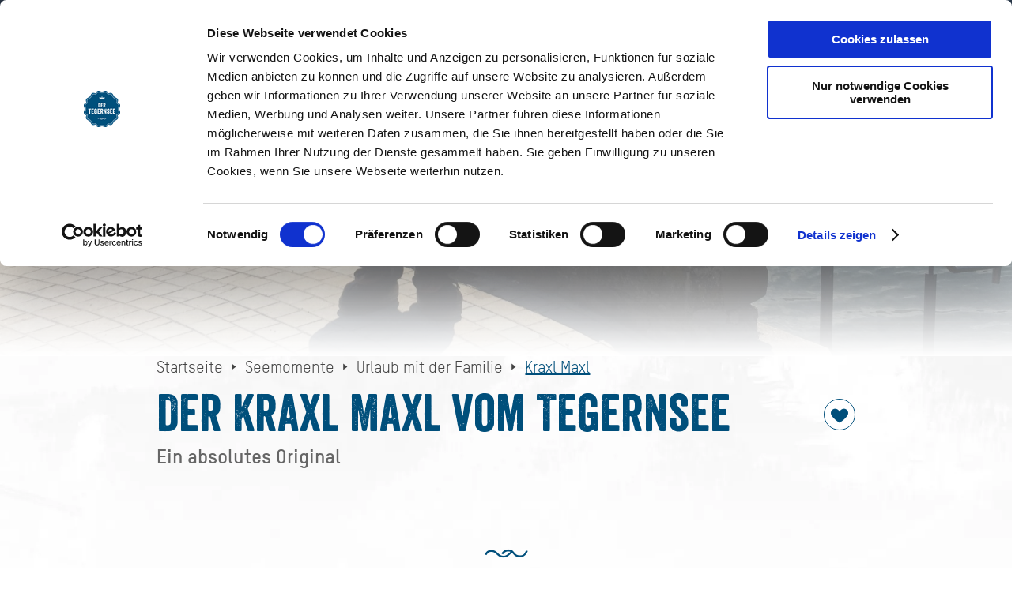

--- FILE ---
content_type: text/html; charset=UTF-8
request_url: https://www.tegernsee.com/kraxlmaxl
body_size: 11111
content:
<!doctype html><html class="no-js ttt" lang="de"><head><meta charset="utf-8"><meta name="viewport" content="width=device-width, initial-scale=1, maximum-scale=1, user-scalable=1"><link rel="stylesheet" href="https://www.tegernsee.com/portal/dist/styles/blue/A.grid.2900c1d8.css.pagespeed.cf.yA0TIYCMjb.css"><style>.verticalAlignHelper{content:'';display:inline-block;vertical-align:middle;width:0;height:100%;margin:0}@media screen{html{height:auto;background:#fff;overflow-x:hidden}html,body{margin:0;border:0;padding:0;width:100%;box-sizing:border-box;-webkit-overflow-scrolling:touch;overflow-x:hidden}html:not(.-state-pageHeaderMobile) body{padding-top:calc(107px + 12.67857143%)}html.-state-pageHeaderMobile body{padding-top:145px}html.-state-noScroll,html.-state-noScroll>body{overflow-y:hidden}html.-state-pageHeaderOpen.-state-pageHeaderDark,html.-state-pageHeaderOpen.-state-pageHeaderMobile{overflow-y:hidden}html.-state-pageHeaderOpen.-state-pageHeaderDark>body,html.-state-pageHeaderOpen.-state-pageHeaderMobile>body{overflow-y:hidden}a>img{border:0 none}hr{height:1px;line-height:1px;font-size:1px;border:0;margin:0;padding:0;border-bottom:1px solid}body>section{position:relative}body{background:#fff url(portal/dist/images/molecules/frameTop/xframeTop__mountainBg.74b589c3.jpg.pagespeed.ic.3AoYdopaeo.webp) 50% 13.27380952vw repeat-x;background-size:contain}a{cursor:pointer;color:inherit}button{cursor:pointer}}@media screen and (min-width:1201px){html{--global-fake-em:.625}}@media screen and (max-width:1200px) and (min-width:901px){html{--global-fake-em:.5625}}@media screen and (max-width:900px) and (min-width:551px){html{--global-fake-em:.5}}@media screen and (max-width:550px){html{--global-fake-em:.4375}}@media screen{.closing::after,.closer{content:'';clear:both;display:block;margin:0!important;padding:0!important;background:transparent!important}.none,.hide{display:none!important}.noMargin{margin:0!important}.noPadding{padding:0!important}.noBorder{border:0 none transparent!important}.noBreak{white-space:nowrap}.verticalAlign::after{content:'';display:inline-block;vertical-align:middle;width:0;height:100%;margin:0}.horizontalAlign{text-align:center}}</style><link rel="stylesheet" href="https://www.tegernsee.com/portal/dist/styles/A.fonts.9881419f.css.pagespeed.cf.izPetlYi2u.css"><link rel="stylesheet" href="https://www.tegernsee.com/portal/dist/styles/A.vendor.c6b5c0f0.css.pagespeed.cf.WwcAqx0tfO.css"><style>.verticalAlignHelper{content:'';display:inline-block;vertical-align:middle;width:0;height:100%;margin:0}@media (min-width:1201px){.teaserRug>:first-child:not(.teaserRug__row)::after{content:'';width:0;height:0;padding-bottom:18.78531073%;display:inline-block;vertical-align:bottom}.teaserRug__row>:first-child{margin-top:-18.78531073%}.teaserRug__row>:first-child>.imageTeaser>.imageTeaser__picture{height:0;padding-bottom:158.33333333%}}.teaserRug__row>[class*="h-el"]{vertical-align:bottom}</style><style>.verticalAlignHelper{content:'';display:inline-block;vertical-align:middle;width:0;height:100%;margin:0}@media (min-width:1201px){.teaserRug__title{padding-left:3.81355932%;padding-right:3.81355932%}}@media (max-width:1200px){.teaserRug__title{text-align:center}}@media (min-width:1201px){.teaserRug__title{vertical-align:bottom!important}}.teaserRug__title>h2{font:400 normal calc(5.5rem * var(--global-fake-em))/1.09090909em 'TStar',Arial,sans-serif;font-weight:400;font-style:normal;font-size:calc(5.5rem * var(--global-fake-em));line-height:1.09090909em;color:#004f7b;text-transform:uppercase;margin:0 0 calc(4rem * var(--global-fake-em)) 0}.teaserRug__title>p{font:700 normal calc(2.5rem * var(--global-fake-em))/1.25em 'TStar',Arial,sans-serif;font-weight:700;font-style:normal;font-size:calc(2.5rem * var(--global-fake-em));line-height:1.25em;color:#000;margin:calc(-4rem * var(--global-fake-em)) 0 calc(4rem * var(--global-fake-em)) 0}</style><link rel="stylesheet" href="https://www.tegernsee.com/portal/dist/styles/blue/A.imageTeaser.0b2baffb.css.pagespeed.cf.1RuKhzC-zK.css"><style>.verticalAlignHelper{content:'';display:inline-block;vertical-align:middle;width:0;height:100%;margin:0}.headerImage{width:100%;position:relative}.headerImage:first-child{margin-bottom:-6.25%}.headerImage::after{content:'';position:absolute;left:0;bottom:0;display:block;width:100%;height:0;padding-bottom:19.04761905%;background:linear-gradient(to bottom,rgba(237,237,237,0) 0,rgba(246,246,246,.5) 50%,#fff 100%)}html:not(.-state-pageHeaderMobile) .headerImage:first-child,html:not(.-state-pageHeaderMobile) #CybotCookiebotDialog:first-child+.headerImage,html:not(.-state-pageHeaderMobile) noscript:first-child+.headerImage,html:not(.-state-pageHeaderMobile) noscript:nth-child(2)+.headerImage{margin-top:calc(-107px - 12.67857143%)}html.-state-pageHeaderMobile .headerImage:first-child,html.-state-pageHeaderMobile #CybotCookiebotDialog:first-child+.headerImage,html.-state-pageHeaderMobile noscript:first-child+.headerImage,html.-state-pageHeaderMobile noscript:nth-child(2)+.headerImage{margin-top:-145px}.headerImage:first-child,noscript:first-child+.headerImage{margin-bottom:-6.25%}</style><style>.verticalAlignHelper{content:'';display:inline-block;vertical-align:middle;width:0;height:100%;margin:0}.headerImage__picture{display:block;width:100%;overflow:hidden;text-align:center}.headerImage__picture>img{display:inline-block}:not(.headerTeaser)>.headerImage__picture{height:100vh}@media (min-width:551px){.headerTeaser>.headerImage__picture{position:absolute;top:0;left:0;height:100%}}@media (max-width:550px){.headerTeaser>.headerImage__picture{height:100vh}}.headerImage__picture:not(.headerImage__picture--verticalyCropped)>img{width:auto;height:100%;margin:0 -100%}.headerImage__picture.headerImage__picture--verticalyCropped>img{width:100%;height:auto}</style><style>.verticalAlignHelper{content:'';display:inline-block;vertical-align:middle;width:0;height:100%;margin:0}#breadcrumb{position:relative;width:100%;margin-bottom:20px}@media (max-width:550px){.headerTeaser+#breadcrumb{position:absolute;top:100vh;left:0;margin-top:20px;overflow-x:hidden}}#breadcrumb__list{text-align:left;display:inline-block;padding:0;list-style:none;margin-top:0;margin-bottom:0;white-space:nowrap;min-width:100%}#breadcrumb__list>li{display:inline-block;vertical-align:top;font:400 normal calc(2rem * var(--global-fake-em))/1em 'TStar',Arial,sans-serif;font-weight:400;font-style:normal;font-size:calc(2rem * var(--global-fake-em));line-height:1em;color:#444}#breadcrumb__list>li:not(:last-child)::after{content:'\e90c';font:400 8px/1em 'icomoon';display:inline-block;vertical-align:middle;margin:0 10px}#breadcrumb__list>li>a{vertical-align:middle}#breadcrumb__list>li:not(:last-child)>a{text-decoration:none}#breadcrumb__list>li:last-child>a{text-decoration:underline;color:#004f7b}</style><link rel="stylesheet" href="https://www.tegernsee.com/portal/dist/styles/blue/A.textBlock.b750a742.css.pagespeed.cf.FgIZcvUjSV.css"><style>.verticalAlignHelper{content:'';display:inline-block;vertical-align:middle;width:0;height:100%;margin:0}.imx-memorize{position:absolute;top:10px;left:10px;display:block;width:40px;height:40px;border-radius:20px;font-size:24px;line-height:42px;text-decoration:none;text-align:center;color:#004f7b;background-color:#fff}.imx-memorize.active{color:#fff;background-color:#004f7b}</style><link rel="stylesheet" href="https://www.tegernsee.com/portal/dist/styles/blue/A.pageFooter.65b7002e.css.pagespeed.cf.1RQb7wt-Jy.css"><style>.verticalAlignHelper{content:'';display:inline-block;vertical-align:middle;width:0;height:100%;margin:0}@media (min-width:1201px){#pageFooter__newsletter{margin-bottom:100px}}@media (max-width:1200px){#pageFooter__newsletter{margin-bottom:53px}}@media (min-width:1201px){#pageFooter__newsletter__email{margin-right:1.14285714%;width:32.57142857%}}@media (max-width:1200px){#pageFooter__newsletter__email{margin-bottom:20px;width:100%}}#footerSpacer{width:100%;height:0}@media (min-width:1200px){#footerSpacer{height:180px}}@media (min-width:1501px){#footerSpacer{height:255px}}</style><link rel="stylesheet" href="https://www.tegernsee.com/portal/dist/styles/blue/A.button.dd407b96.css.pagespeed.cf.ZG1VS0SieQ.css"><style>.verticalAlignHelper{content:'';display:inline-block;vertical-align:middle;width:0;height:100%;margin:0}@media (min-width:1201px){#pageFooter__socialMedia{margin-bottom:30px}}@media (max-width:1200px){#pageFooter__socialMedia{margin-bottom:24px}}#pageFooter__socialMedia>a{display:inline-block;vertical-align:middle;margin:0 15px;font-size:calc(4rem * var(--global-fake-em));color:#004f7b;text-decoration:none}</style><style>.verticalAlignHelper{content:'';display:inline-block;vertical-align:middle;width:0;height:100%;margin:0}#pageFooter__langsetter{font:400 16px/22px 'TStar',Arial,sans-serif;font-weight:400;font-style:normal;font-size:16px;line-height:22px;color:#666}@media (min-width:1201px){#pageFooter__langsetter{display:inline-block;vertical-align:top;width:25%;text-align:left}}@media (max-width:1200px){#pageFooter__langsetter{display:block;margin-bottom:24px}}#pageFooter__langsetter>ul{list-style:none;margin:0;padding:0;display:inline-block}#pageFooter__langsetter>ul>li{display:inline-block}#pageFooter__langsetter>ul>li:not(:last-child)::after{content:'|';margin:0 10px;color:#004f7b}#pageFooter__langsetter>ul>li>a{font:400 16px/22px 'TStar',Arial,sans-serif;font-weight:400;font-style:normal;font-size:16px;line-height:22px;color:#004f7b;text-decoration:underline;text-transform:uppercase}</style><style>.verticalAlignHelper{content:'';display:inline-block;vertical-align:middle;width:0;height:100%;margin:0}@media (min-width:1201px){#pageFooter__meta{display:inline-block;vertical-align:top;width:50%;margin-right:25%}}@media (max-width:1200px){#pageFooter__meta{display:block}}#pageFooter__meta>a{display:inline-block;vertical-align:top;padding:0 10px;margin:0 5px;font:400 16px/22px 'TStar',Arial,sans-serif;font-weight:400;font-style:normal;font-size:16px;line-height:22px;color:#004f7b;text-decoration:underline}</style><link rel="stylesheet" href="https://www.tegernsee.com/portal/dist/styles/blue/A.pageHeader.63718409.css.pagespeed.cf.0TdNGZhn2W.css"><link rel="stylesheet" href="https://www.tegernsee.com/portal/dist/styles/blue/A.pageHeaderNav.64e5ea0e.css.pagespeed.cf.R2ieaOGS89.css"><link rel="stylesheet" href="https://www.tegernsee.com/portal/dist/styles/blue/A.pageHeaderNavSearch.6c5dc8ec.css.pagespeed.cf._etydAGaHc.css"><style>.verticalAlignHelper{content:'';display:inline-block;vertical-align:middle;width:0;height:100%;margin:0}input.input.input--default{font:400 18px/32px 'TStar',Arial,sans-serif;font-weight:400;font-style:normal;font-size:18px;line-height:32px;color:#666;display:inline-block;vertical-align:top;padding:4px 0;height:40px;box-sizing:border-box;border-width:0 0 2px 0;border-style:solid;border-color:#d3d3d3;background:transparent;overflow:hidden;white-space:nowrap;text-overflow:ellipsis;border-radius:0;-webkit-appearance:none;appearance:none;outline:none}@media (min-width:551px) and (max-width:900px){input.input.input--default{font-size:1rem}}@media (max-width:550px){input.input.input--default{font-size:1rem}}input.input.input--default:-ms-input-placeholder{color:#666}input.input.input--default::placeholder{color:#666}input.input.input--default:not(:focus){border-color:#d3d3d3}input.input.input--default:focus{border-color:#004f7b}.verticalAlignHelper{content:'';display:inline-block;vertical-align:middle;width:0;height:100%;margin:0}input.input.input--inverse{font:700 18px/32px 'TStar',Arial,sans-serif;font-weight:700;font-style:normal;font-size:18px;line-height:32px;color:#fff;display:inline-block;vertical-align:top;padding:4px 0;height:40px;box-sizing:border-box;border-width:0 0 2px 0;border-style:solid;border-color:#fff;background:transparent;overflow:hidden;white-space:nowrap;text-overflow:ellipsis;border-radius:0;-webkit-appearance:none;appearance:none;outline:none}@media (min-width:551px) and (max-width:900px){input.input.input--inverse{font-size:1rem}}@media (max-width:550px){input.input.input--inverse{font-size:1rem}}input.input.input--inverse:-ms-input-placeholder{color:#fff}input.input.input--inverse::placeholder{color:#fff}</style><link rel="stylesheet" href="https://www.tegernsee.com/portal/dist/styles/blue/A.pageHeaderNavTeaser.463de0bf.css.pagespeed.cf.n4f_C7vk5N.css"><style>.verticalAlignHelper{content:'';display:inline-block;vertical-align:middle;width:0;height:100%;margin:0}html.-state-pageHeaderMobile .pageHeader__nav__map{display:none}.pageHeader__nav__map{position:relative;text-align:center;height:0;padding-bottom:33.33333333%;transition:top .5s ease}.pageHeader__nav__map__container{position:absolute;top:0;left:0;width:100%;height:100%}.pageHeader__nav__map__container>img{display:block;height:100%;width:auto}.pageHeader__nav__map__container>a{position:absolute;padding-left:1em;font:700 normal calc(2rem * var(--global-fake-em))/1em 'TStar',Arial,sans-serif;font-weight:700;font-style:normal;font-size:calc(2rem * var(--global-fake-em));line-height:1em;color:#004f7b;text-decoration:underline}.pageHeader__nav__map__container>a::before{content:'\e907';font:400 15px 'icomoon';color:#004f7b;position:absolute;top:50%;left:0;-ms-transform:translateY(-50%);transform:translateY(-50%)}.pageHeader__nav__first__element:not(.pageHeader__nav__first__element--active) .pageHeader__nav__map{top:300px}.pageHeader__nav__first__element.pageHeader__nav__first__element--active .pageHeader__nav__map{top:0}</style><link rel="stylesheet" href="https://www.tegernsee.com/portal/dist/styles/blue/A.pageHeaderFunc.96cfca46.css.pagespeed.cf.-7hYO60Fxi.css"><link rel="stylesheet" href="https://www.tegernsee.com/portal/dist/styles/blue/A.pageHeaderFuncSearch.0fecf5ca.css.pagespeed.cf.ugDcwYfXrs.css"><script id="Cookiebot" src="https://consent.cookiebot.com/uc.js" data-cbid="88f6b682-0669-4c2b-b2cb-e18ab0afc638" data-blockingmode="auto"></script><title>Kraxl Maxl - Urlaub mit der Familie - Seemomente- Urlaub am Tegernsee in Oberbayern</title><meta name="robots" content="index, follow, noodp"><meta name="author" content="Tegernseer Tal Tourismus GmbH"><meta name="publisher" content="Tegernseer Tal Tourismus GmbH"><meta name="google-site-verification" content="Io-g8uI-1v9Ed0u5E18D96t5KOCdZ-5snHMBTA07TpM"><meta name="description" content="Ein absolutes Original"><meta name="date" content="2024-01-31T17:01:19+01:00"><meta property="twitter:card" content="summary_large_image"><meta property="twitter:title" content="Kraxl Maxl - Urlaub mit der Familie - Seemomente- Urlaub am Tegernsee in Oberbayern"><meta property="twitter:description" content="Ein absolutes Original"><meta property="twitter:site" content="@tegernseertal"><meta property="twitter:creator" content="@tegernseertal"><meta property="twitter:image" content="https://www.tegernsee.com/portal/dist/images/_branding/ttt/logo.aad76299.png"><meta property="twitter:image:alt" content=""><meta property="og:title" content="Kraxl Maxl - Urlaub mit der Familie - Seemomente- Urlaub am Tegernsee in Oberbayern"><meta property="og:description" content="Ein absolutes Original"><meta property="og:site_name" content="Tegernsee in Oberbayern"><meta property="og:url" content="https://www.tegernsee.com/kraxlmaxl"><meta property="og:image" content="https://www.tegernsee.com/portal/dist/images/_branding/ttt/logo.aad76299.png"><meta property="og:type" content="article"><link rel="canonical" href="https://www.tegernsee.com/kraxlmaxl"><link rel="alternate" href="https://www.tegernsee.com/kraxlmaxl" hreflang="de"><link rel="apple-touch-icon" sizes="192x192" href="/portal/dist/images/_branding/ttt/favicon/xapple-icon-precomposed.07bb2938.png.pagespeed.ic.Pg1wMXgXs9.webp"><link rel="icon" type="image/png" sizes="96x96" href="/portal/dist/images/_branding/ttt/favicon/xfavicon-96x96.d6a09623.png.pagespeed.ic.wrGWlKcIQe.webp"><link rel="icon" type="image/png" sizes="32x32" href="/portal/dist/images/_branding/ttt/favicon/xfavicon-32x32.38005435.png.pagespeed.ic.GsuQDVETYc.webp"><link rel="icon" type="image/png" sizes="16x16" href="/portal/dist/images/_branding/ttt/favicon/xfavicon-16x16.10d7ed51.png.pagespeed.ic._YW3Sp8gEX.webp"><link rel="manifest" href="/portal/dist/images/_branding/ttt/favicon/manifest.b58fcfa7.json"><link rel="mask-icon" color="#004F7B" href="/portal/dist/images/_branding/ttt/favicon/safari-pinned-tab.svg"><link rel="shortcut icon" color="#004F7B" href="/portal/dist/images/_branding/ttt/favicon/xfavicon-96x96.d6a09623.png.pagespeed.ic.wrGWlKcIQe.webp"><meta name="msapplication-config" content="/portal/dist/images/_branding/ttt/favicon/browserconfig.4689d88b.xml"><meta name="theme-color" content="#004F7B"><script data-cookieconsent="ignore">window.dataLayer=window.dataLayer||[];function gtag(){dataLayer.push(arguments);}gtag("consent","default",{ad_personalization:"denied",ad_storage:"denied",ad_user_data:"denied",analytics_storage:"denied",functionality_storage:"denied",personalization_storage:"denied",security_storage:"granted",wait_for_update:500,});gtag("set","ads_data_redaction",true);gtag("set","url_passthrough",true);</script><!-- Google Tag Manager --><script>(function(w,d,s,l,i){w[l]=w[l]||[];w[l].push({'gtm.start':new Date().getTime(),event:'gtm.js'});var f=d.getElementsByTagName(s)[0],j=d.createElement(s),dl=l!='dataLayer'?'&l='+l:'';j.async=true;j.src='//www.googletagmanager.com/gtm.js?id='+i+dl;f.parentNode.insertBefore(j,f);})(window,document,'script','dataLayer','GTM-NLX9VP');</script><!-- End Google Tag Manager --><!-- Meta Pixel Code --><script>!function(f,b,e,v,n,t,s){if(f.fbq)return;n=f.fbq=function(){n.callMethod?n.callMethod.apply(n,arguments):n.queue.push(arguments)};if(!f._fbq)f._fbq=n;n.push=n;n.loaded=!0;n.version='2.0';n.queue=[];t=b.createElement(e);t.async=!0;t.src=v;s=b.getElementsByTagName(e)[0];s.parentNode.insertBefore(t,s)}(window,document,'script','https://connect.facebook.net/en_US/fbevents.js');fbq('init','690181145020279');fbq('track','PageView');</script><noscript><img height="1" width="1" style="display:none" src="https://www.facebook.com/tr?id=690181145020279&ev=PageView&noscript=1"></noscript><!-- End Meta Pixel Code --><script data-cookieconsent="ignore">document.createElement("picture");ttt={language:'de',portalName:'www.tegernsee.com',absoluteUrl:'https://www.tegernsee.com',currentUrl:'https://www.tegernsee.com/de/kraxlmaxl',currentGuid:'{371bb375-5605-61fd-cb3a-ecbb4a5a5418}',environment:'live',dateFormat:'DD.MM.YYYY',coords:{'lat':parseFloat('47.7183199'),'lng':parseFloat('11.7308651'),},pois:[],googleMapsApiKey:"AIzaSyAVBcxiCpMHJSKFvxDwuXEK0PFa_X_2Rpk",i18n:{'memorizeList':'Reiseplaner','memorizeListAdd':'zum Reiseplaner hinzufügen','memorizeListRemove':'vom Reiseplaner entfernen','memorizeListUp':'nach oben verschieben','memorizeListDown':'nach unten verschieben','memorizeListUnnamed':'Unbenannt'}};</script></head><body><noscript><meta HTTP-EQUIV="refresh" content="0;url='https://www.tegernsee.com/kraxlmaxl?PageSpeed=noscript'" /><style><!--table,div,span,font,p{display:none} --></style><div style="display:block">Please click <a href="https://www.tegernsee.com/kraxlmaxl?PageSpeed=noscript">here</a> if you are not redirected within a few seconds.</div></noscript><div class="headerImage"><picture class="headerImage__picture"><!--[if IE 9]><video style="display: none;"><![endif]--><source srcset="https://www.tegernsee.com/images/wxal2lxzamo-/der-kraxl-maxl-vom-tegernsee.jpeg" media="(min-width: 1241px)"><source srcset="https://www.tegernsee.com/images/y04x7x0wk4e-/der-kraxl-maxl-vom-tegernsee.jpeg" media="(min-width: 841px)"><source srcset="https://www.tegernsee.com/images/eo8bc5bqyv4-/der-kraxl-maxl-vom-tegernsee.jpeg" media="(min-width: 371px)"><source srcset="https://www.tegernsee.com/images/l5kll!z7o_e-/der-kraxl-maxl-vom-tegernsee.jpeg" media="(max-width: 370px)"><!--[if IE 9]></video><![endif]--><img src="https://www.tegernsee.com/images/wxal2lxzamo-/der-kraxl-maxl-vom-tegernsee.jpeg" srcset="https://www.tegernsee.com/images/wxal2lxzamo-/der-kraxl-maxl-vom-tegernsee.jpeg" alt="Der Kraxl Maxl vom Tegernsee, &copy; Der Tegernsee, S. Tepe" title="Der Kraxl Maxl vom Tegernsee, &copy; Der Tegernsee, S. Tepe"></picture><noscript><img src="https://www.tegernsee.com/images/wxal2lxzamo-/der-kraxl-maxl-vom-tegernsee.jpeg" alt="Der Kraxl Maxl vom Tegernsee, &copy; Der Tegernsee, S. Tepe" title="Der Kraxl Maxl vom Tegernsee, &copy; Der Tegernsee, S. Tepe"></noscript></div><nav id="breadcrumb" class="v-el-2"><div class="h-grid"><div class="h-el-lg-10 h-off-lg-1 h-el-sm-12 h-off-sm-0"><ul id="breadcrumb__list" class="breadcrumbSlider" itemscope itemtype="http://schema.org/BreadcrumbList"><li itemprop="itemListElement" itemscope itemtype="http://schema.org/ListItem"><a href="https://www.tegernsee.com/" itemprop="item"><span itemprop="name">Startseite</span><meta itemprop="position" content="1"></a></li><li itemprop="itemListElement" itemscope itemtype="http://schema.org/ListItem"><a href="https://www.tegernsee.com/seemomente" itemprop="item"><span itemprop="name">Seemomente</span><meta itemprop="position" content="2"></a></li><li itemprop="itemListElement" itemscope itemtype="http://schema.org/ListItem"><a href="https://www.tegernsee.com/familie" itemprop="item"><span itemprop="name">Urlaub mit der Familie</span><meta itemprop="position" content="3"></a></li><li itemprop="itemListElement" itemscope itemtype="http://schema.org/ListItem"><a href="https://www.tegernsee.com/kraxlmaxl" itemprop="item"><span itemprop="name">Kraxl Maxl</span><meta itemprop="position" content="4"></a></li></ul></div></div></nav><section class="v-el-1"><div class="h-grid"><article class="textBlock h-el-lg-10 h-off-lg-1 h-el-sm-12 h-off-sm-0"><h1 data-ident="{4409e922-bf72-7739-1ac6-3e95d4259e8c}">
Der Kraxl Maxl vom Tegernsee
</h1><p class="textBlock__subtitle">Ein absolutes Original</p><p></p></article></div></section><section class="v-el-1"><div class="h-grid"><article class="textBlock h-el-lg-10 h-off-lg-1 h-el-sm-12 h-off-sm-0"><p><p><strong>Servus, ich bin der Kraxl Maxl!</strong></p><p>eine waschechte bayerische Gams und ich freu mich schon riesig, euch kennenzulernen und euch meine Heimat, das schöne Tegernseer Tal zu zeigen. Auf dieser Seite verrate ich euch alle meine Geheimtipps für einen echten Abenteuer Urlaub am Tegernsee. Habt ihr auch so viel Spaß beim Rätsel lösen wie ich? Dann macht doch mit bei den Spürnasen oder den Radeldetektiven! Wer die Lösung kennt, kann tolle Preise gewinnen. An heißen Sommertagen kann man sich herrlich in einem der Strandbäder abkühlen und für alle denen das Wasser zu kalt ist, gibt es tolle Spielplätze zu entdecken. Aber nicht nur im Sommer kann man hier wunderbar draußen spielen. Im Winter fühl ich mich besonders wohl. Wenn man die ersten Schneeflocken mit der Zungenspitze fangen kann, fängt die Zeit zum <a href="https://www.tegernsee.com/rodeln-tegernsee" target="_blank">Rodeln</a> an. Auf geht´s! Auf den flachen Berghängen kann man außerdem super seine ersten Skiversuche starten. Auch ich habe da mal klein angefangen. Ich freu mich schon riesig, euch alle zu treffen.</p><p>Bis hoffentlich bald,</p><p>euer Kraxl Maxl</p></p></article></div></section><section class="v-el-1" id="{63a27fb2-9686-3fa5-8391-f627925a97b2}" data-placeholder="true" data-block-type="body\imxCms\TeaserLineBlock" data-block-ident="{63a27fb2-9686-3fa5-8391-f627925a97b2}" data-divider="" data-listpos="" data-source-ident="" data-anchor="f423232f"></section><footer id="pageFooter"><div class="h-grid"><div class="h-el-lg-12"><h3 id="pageFooter__headline">Auf dem Laufenden bleiben</h3><form action="https://www.tegernsee.com/newsletter" id="pageFooter__newsletter" class="form"><input type="email" name="email" placeholder="Ihre E-Mail Adresse" id="pageFooter__newsletter__email" class="name-email input input--default"><button class="button button--cta  " type="submit">
Jetzt anmelden
<span class="icon-mail"></span></button></form><div id="pageFooter__socialMedia"><a href="https://www.instagram.com/der_tegernsee/" target="_blank" class="icon-instagram"></a><a href="https://www.youtube.com/user/tegernseetal" target="_blank" class="icon-youtube"></a><a href="https://www.facebook.com/tegernsee" target="_blank" class="icon-facebook"></a></div><nav id="pageFooter__langsetter">
Sprache wählen:
<ul><li><a href="https://www.tegernsee.com/kraxlmaxl">de</a></li><li><a href="https://www.tegernsee.com/en">en</a></li><li><a href="https://www.tegernsee.com/it">it</a></li></ul></nav><nav id="pageFooter__meta"><a href="https://www.tegernsee.com/kontaktanfrage" target="_self">Kontakt</a><a href="https://www.tegernsee.com/tegernsee-card" target="_blank">TegernseeCard</a><a href="https://www.tegernsee.com/prospektbestellung-1" target="_blank">Prospekte</a><a href="https://www.tegernsee.com/anreise" target="_blank">Anreise</a><a href="https://www.tegernsee.com/presse" target="_blank">Presse</a><a href="https://www.tegernsee.com/karriere" target="_blank">Karriere</a><a href="https://www.tegernsee.com/impressum" target="_self">Impressum</a><a href="https://www.tegernsee.com/datenschutz" target="_self">Datenschutz</a><a href="https://www.tegernsee.com/ueber-uns" target="_self">Über uns</a></nav><span id="pageFooter__bavariaLogo">Bayern - traditionell anders</span></div></div></footer><header id="pageHeader"><div class="h-grid"><div id="pageHeader__nav" class="h-el-lg-5"><form id="pageHeader__nav__search" action="https://www.tegernsee.com/suche"><input class="input input--inverse" type="text" id="pageHeader__nav__search__therm" name="term" placeholder="Ich suche nach:"><button type="submit" class="icon-magnifier">Suche abschicken</button></form><nav><ul id="pageHeader__nav__first"><li class="pageHeader__nav__first__element"><a href=""></a></li><li class="pageHeader__nav__first__element"><a href="javascript:void(0);">Seemomente</a><div class="pageHeader__nav__first__element__nav"><div class="pageHeader__nav__first__element__nav__scroller"><div class="h-grid h-grid-noMargin"><div class="pageHeader__nav__first__element__nav__position h-el-lg-3 h-off-lg-2"><ul class="pageHeader__nav__second"><li class="pageHeader__nav__second__element"><a href="https://www.tegernsee.com/seemomente" target="_self">Alles zu Seemomente</a></li><li class="pageHeader__nav__second__element"><li class="pageHeader__nav__second__element"><a href="https://www.tegernsee.com/mehr-tegernsee" target="_self">Mehr Tegernsee erleben</a></li></li><li class="pageHeader__nav__second__element"><span tabindex="0">Aktiv</span><ul class="pageHeader__nav__third"><li class="pageHeader__nav__third__element"><a href="https://www.tegernsee.com/aktiv" target="_self">Alles zu Aktiv</a></li><li class="pageHeader__nav__third__element"><a href="https://www.tegernsee.com/wandern" target="_self">Wandern</a></li><li class="pageHeader__nav__third__element"><a href="https://www.tegernsee.com/radfahren" target="_self">Radfahren</a></li><li class="pageHeader__nav__third__element"><a href="https://www.tegernsee.com/baden-tegernsee" target="_self">Baden am Tegernsee</a></li><li class="pageHeader__nav__third__element"><a href="https://www.tegernsee.com/segeln" target="_self">Segeln</a></li><li class="pageHeader__nav__third__element"><a href="https://www.tegernsee.com/tauchen-am-tegernsee" target="_self">Tauchen</a></li><li class="pageHeader__nav__third__element"><a href="https://www.tegernsee.com/golfen" target="_self">Golf</a></li><li class="pageHeader__nav__third__element"><a href="https://www.tegernsee.com/nordic-walking-tegernsee" target="_self">Nordic Walking</a></li><li class="pageHeader__nav__third__element"><a href="https://www.tegernsee.com/laufen-am-tegernsee" target="_self">Laufen</a></li><li class="pageHeader__nav__third__element"><a href="https://www.tegernsee.com/trailrunning" target="_self">Trailrunning</a></li><li class="pageHeader__nav__third__element"><a href="https://www.tegernsee.com/yoga" target="_self">Yoga</a></li><li class="pageHeader__nav__third__element"><a href="https://www.tegernsee.com/sup" target="_self">SUP</a></li><li class="pageHeader__nav__third__element"><a href="https://www.tegernsee.com/beachvolleyball" target="_self">Beachvolleyball</a></li><li class="pageHeader__nav__third__element"><a href="https://www.tegernsee.com/paragliden-am-tegernsee" target="_self">Paragliden</a></li><li class="pageHeader__nav__third__element"><a href="https://www.tegernsee.com/elebnis-und-ausflug" target="_self">Erlebnis &amp; Ausflug</a></li></ul></li><li class="pageHeader__nav__second__element"><span tabindex="0">Gesundheit</span><ul class="pageHeader__nav__third"><li class="pageHeader__nav__third__element"><a href="https://www.tegernsee.com/gesundheit" target="_self">Alles zu Gesundheit</a></li><li class="pageHeader__nav__third__element"><a href="https://www.tegernsee.com/gesund-werden" target="_self">Gesund werden</a></li><li class="pageHeader__nav__third__element"><a href="https://www.tegernsee.com/natuerlich-erholen" target="_self">Natürlich erholen</a></li><li class="pageHeader__nav__third__element"><a href="https://www.tegernsee.com/bewusst-leben" target="_self">Bewusst leben</a></li><li class="pageHeader__nav__third__element"><a href="https://www.tegernsee.com/heilklima" target="_self">Heilklima am Tegernsee</a></li><li class="pageHeader__nav__third__element"><a href="https://www.tegernsee.com/jungbrunnen-tegernsee" target="_self">Jungbrunnen Tegernsee</a></li><li class="pageHeader__nav__third__element"><a href="https://www.tegernsee.com/a-jod-schwefelbad-bad-wiessee" target="_self">Jodschwefelbad</a></li><li class="pageHeader__nav__third__element"><a href="https://www.tegernsee.com/gesundes-land-gastgeber" target="_self">Gesundes Land Gastgeber</a></li><li class="pageHeader__nav__third__element"><a href="https://www.tegernsee.com/gertraud-gruber-schoenheitsfarm-am-tegernsee" target="_self">Gertraud Gruber</a></li></ul></li><li class="pageHeader__nav__second__element"><span tabindex="0">Kulinarik</span><ul class="pageHeader__nav__third"><li class="pageHeader__nav__third__element"><a href="https://www.tegernsee.com/kulinarik" target="_self">Alles zu Kulinarik</a></li><li class="pageHeader__nav__third__element"><a href="https://www.tegernsee.com/gastronomie-am-tegernsee-3" target="_self">Gastronomie am Tegernsee</a></li><li class="pageHeader__nav__third__element"><a href="https://www.tegernsee.com/genussmomente" target="_self">Genussmomente</a></li><li class="pageHeader__nav__third__element"><a href="https://www.tegernsee.com/traditionell-geniessen-1" target="_self">Traditionell genießen</a></li><li class="pageHeader__nav__third__element"><a href="https://www.tegernsee.com/erlesen-geniessen" target="_self">Erlesen genießen</a></li><li class="pageHeader__nav__third__element"><a href="https://www.tegernsee.com/bewusst-geniessen" target="_self">Bewusst genießen</a></li><li class="pageHeader__nav__third__element"><a href="https://www.tegernsee.com/handgmacht-geniessen-1" target="_self">Handg'macht genießen</a></li><li class="pageHeader__nav__third__element"><a href="https://www.tegernsee.com/kochbuch" target="_self">Das Kochbuch vom Tegernsee</a></li><li class="pageHeader__nav__third__element"><a href="https://www.tegernsee.com/kulinarik-talks" target="_self">Kulinariktalk</a></li></ul></li><li class="pageHeader__nav__second__element"><span tabindex="0">Kultur &amp; Brauchtum</span><ul class="pageHeader__nav__third"><li class="pageHeader__nav__third__element"><a href="https://www.tegernsee.com/kultur-und-brauchtum" target="_self">Alles zu Kultur &amp; Brauchtum</a></li><li class="pageHeader__nav__third__element"><a href="https://www.tegernsee.com/tradition-und-brauchtum" target="_self">Tradition &amp; Brauchtum</a></li><li class="pageHeader__nav__third__element"><a href="https://www.tegernsee.com/kunst-und-kultur" target="_self">Kunst &amp; Kultur</a></li><li class="pageHeader__nav__third__element"><a href="https://www.tegernsee.com/museen" target="_self">Museen am Tegernsee</a></li><li class="pageHeader__nav__third__element"><a href="https://www.tegernsee.com/geschichte" target="_self">Geschichte</a></li></ul></li><li class="pageHeader__nav__second__element"><span tabindex="0">Urlaub mit der Familie</span><ul class="pageHeader__nav__third"><li class="pageHeader__nav__third__element"><a href="https://www.tegernsee.com/familie" target="_self">Alles zu Urlaub mit der Familie</a></li><li class="pageHeader__nav__third__element"><a href="https://www.tegernsee.com/ausflugtipps-mit-kids" target="_self">Ausflugtipps mit Kids</a></li><li class="pageHeader__nav__third__element"><a href="https://www.tegernsee.com/kinderferienprogramm" target="_self">Kinderferienprogramm</a></li><li class="pageHeader__nav__third__element"><a href="https://www.tegernsee.com/urlaub-auf-dem-bauernhof" target="_self">Urlaub auf dem Bauernhof</a></li><li class="pageHeader__nav__third__element"><a href="https://www.tegernsee.com/tegernseer-spuernasen" target="_self">Spürnasen</a></li><li class="pageHeader__nav__third__element"><a href="https://www.tegernsee.com/radldetektive" target="_self">Radldetektive</a></li><li class="pageHeader__nav__third__element"><a href="https://www.tegernsee.com/kraxlmaxl" target="_self">Kraxl Maxl</a></li><li class="pageHeader__nav__third__element"><a href="https://www.tegernsee.com/spielplaetze-am-tegernsee" target="_self">Spielplätze am Tegernsee</a></li><li class="pageHeader__nav__third__element"><a href="https://www.tegernsee.com/kinder-und-bewegung" target="_self">Kinder und Bewegung</a></li><li class="pageHeader__nav__third__element"><a href="https://www.tegernsee.com/familienfreundliche-touren" target="_self">Familienfreundliche Touren</a></li><li class="pageHeader__nav__third__element"><a href="https://www.tegernsee.com/urlaub-mit-hund" target="_self">Urlaub mit Hund</a></li></ul></li><li class="pageHeader__nav__second__element"><span tabindex="0">Veranstaltungen</span><ul class="pageHeader__nav__third"><li class="pageHeader__nav__third__element"><a href="https://www.tegernsee.com/veranstaltungen" target="_self">Alles zu Veranstaltungen</a></li><li class="pageHeader__nav__third__element"><a href="https://www.tegernsee.com/hoehepunkte" target="_self">Höhepunkte</a></li><li class="pageHeader__nav__third__element"><a href="https://www.tegernsee.com/heimatfuehrer" target="_self">Gästeführungen </a></li><li class="pageHeader__nav__third__element"><a href="https://www.tegernsee.com/veranstaltungskalender" target="_self">Alle Termine</a></li><li class="pageHeader__nav__third__element"><a href="https://www.muenchenticket.de/tickets/search?searchterm=tegernsee" target="_blank">Online Ticketshop</a></li></ul></li><li class="pageHeader__nav__second__element"><li class="pageHeader__nav__second__element"><a href="http://www.tegernsee.com/tagungserlebnis" target="_blank">Tagungen &amp; Incentives</a></li></li></ul></div><div class="pageHeader__nav__teaser h-el-lg-5 h-off-lg-1"><article class="pageHeader__nav__teaser__element"><picture><!--[if IE 9]><video style="display: none;"><![endif]--><source srcset="https://www.tegernsee.com/images/t_apwprjys8-/mehr-tegernsee-kampagne.jpeg" media="(min-width: 361px)"><source srcset="https://www.tegernsee.com/images/rdiojxdtwyc-/mehr-tegernsee-kampagne.jpeg" media="(max-width: 360px)"><!--[if IE 9]></video><![endif]--><img src="https://www.tegernsee.com/images/t_apwprjys8-/xmehr-tegernsee-kampagne.jpeg.pagespeed.ic.I07W436qGD.webp" srcset="https://www.tegernsee.com/images/t_apwprjys8-/xmehr-tegernsee-kampagne.jpeg.pagespeed.ic.I07W436qGD.webp" alt="Mehr Tegernsee Kampagne, &copy; Der Tegernsee (Dietmar Denger)" title="Mehr Tegernsee Kampagne, &copy; Der Tegernsee (Dietmar Denger)"></picture><noscript><img src="https://www.tegernsee.com/images/t_apwprjys8-/xmehr-tegernsee-kampagne.jpeg.pagespeed.ic.I07W436qGD.webp" alt="Mehr Tegernsee Kampagne, &copy; Der Tegernsee (Dietmar Denger)" title="Mehr Tegernsee Kampagne, &copy; Der Tegernsee (Dietmar Denger)"></noscript><h3>Mehr Tegernsee erleben</h3><a href="https://www.tegernsee.com/mehr-tegernsee" target="_self">
mehr erfahren      </a></article></div></div></div></div></li><li class="pageHeader__nav__first__element"><a href="javascript:void(0);">Infos</a><div class="pageHeader__nav__first__element__nav"><div class="pageHeader__nav__first__element__nav__scroller"><div class="h-grid h-grid-noMargin"><div class="pageHeader__nav__first__element__nav__position h-el-lg-3 h-off-lg-2"><ul class="pageHeader__nav__second"><li class="pageHeader__nav__second__element"><a href="https://www.tegernsee.com/infos" target="_self">Alles zu Infos</a></li><li class="pageHeader__nav__second__element"><span tabindex="0">Wetter &amp; Webcams</span><ul class="pageHeader__nav__third"><li class="pageHeader__nav__third__element"><a href="https://www.tegernsee.com/wetter-webcams" target="_self">Alles zu Wetter &amp; Webcams</a></li><li class="pageHeader__nav__third__element"><a href="https://www.tegernsee.com/webcams" target="_self">Webcams</a></li><li class="pageHeader__nav__third__element"><a href="https://www.tegernsee.com/wetter" target="_self">Wetter</a></li><li class="pageHeader__nav__third__element"><a href="https://www.tegernsee.com/wallberg-webcam" target="_self">Die Wallberg-Webcam</a></li><li class="pageHeader__nav__third__element"><a href="https://www.tegernsee.com/schneebericht" target="_self">Schneebericht</a></li><li class="pageHeader__nav__third__element"><a href="https://www.tegernsee.com/wasser-kompass" target="_self">Wasser-Kompass</a></li></ul></li><li class="pageHeader__nav__second__element"><span tabindex="0">Gastgeber</span><ul class="pageHeader__nav__third"><li class="pageHeader__nav__third__element"><a href="https://www.tegernsee.com/gastgeber" target="_self">Alles zu Gastgeber</a></li><li class="pageHeader__nav__third__element"><a href="https://www.tegernsee.com/gastgeberverzeichnis" target="_self">Gastgeberverzeichnis</a></li><li class="pageHeader__nav__third__element"><a href="https://www.tegernsee.com/buchung" target="_self">Gastgebersuche</a></li><li class="pageHeader__nav__third__element"><a href="https://www.tegernsee.com/gruppenreisen" target="_self">Gruppenreisen</a></li><li class="pageHeader__nav__third__element"><a href="https://www.tegernsee.com/reiseruecktrittversicherung" target="_self">Reiserücktrittversicherung</a></li><li class="pageHeader__nav__third__element"><a href="https://www.tegernsee.com/pauschalangebote" target="_self">Pauschalangebote</a></li></ul></li><li class="pageHeader__nav__second__element"><span tabindex="0">Gastronomie</span><ul class="pageHeader__nav__third"><li class="pageHeader__nav__third__element"><a href="https://www.tegernsee.com/gastronomie" target="_self">Alles zu Gastronomie</a></li><li class="pageHeader__nav__third__element"><a href="https://www.tegernsee.com/gastronomie-a-z" target="_self">Gastronomie A-Z</a></li><li class="pageHeader__nav__third__element"><a href="https://www.tegernsee.com/berggasthoefe" target="_self">Hütten und Berggasthöfe</a></li><li class="pageHeader__nav__third__element"><a href="https://www.tegernsee.com/fruehstueck" target="_self">Frühstücken am Tegernsee</a></li><li class="pageHeader__nav__third__element"><a href="https://www.tegernsee.com/biergarten" target="_self">Biergärten rund um den Tegernsee</a></li></ul></li><li class="pageHeader__nav__second__element"><span tabindex="0">eSeeShare</span><ul class="pageHeader__nav__third"><li class="pageHeader__nav__third__element"><a href="https://www.tegernsee.com/esee-share" target="_self">Alles zu eSeeShare</a></li><li class="pageHeader__nav__third__element"><a href="https://www.tegernsee.com/action/download?id={f7dfc0ff-058a-1767-2983-164bca5fce83}" target="_self">Buchungsbedingungen</a></li><li class="pageHeader__nav__third__element"><a href="https://www.tegernsee.com/action/download?id={9db2102b-b34f-ffba-739a-da4074ce3a3b}" target="_self">Tarife</a></li><li class="pageHeader__nav__third__element"><a href="https://www.tegernsee.com/action/download?id={3fdeee0c-45bf-52c0-e04a-1070eee51d70}" target="_self">FAQ</a></li></ul></li><li class="pageHeader__nav__second__element"><span tabindex="0">Service</span><ul class="pageHeader__nav__third"><li class="pageHeader__nav__third__element"><a href="https://www.tegernsee.com/services" target="_self">Alles zu Service</a></li><li class="pageHeader__nav__third__element"><a href="https://www.tegernsee.com/free-tegernsee-wifi" target="_self">Free Tegernsee WiFi</a></li><li class="pageHeader__nav__third__element"><a href="https://www.tegernsee.com/prospektbestellung-1" target="_self">Prospekte bestellen</a></li><li class="pageHeader__nav__third__element"><a href="https://www.tegernsee.com/kontaktanfrage" target="_self">Kontakt</a></li><li class="pageHeader__nav__third__element"><a href="https://www.tegernsee.com/newsletter" target="_self">Newsletter</a></li><li class="pageHeader__nav__third__element"><a href="https://www.tegernsee.com/gaestekarten" target="_self">Gästekarte &amp; Tegernsee Card</a></li><li class="pageHeader__nav__third__element"><a href="https://www.tegernsee.com/presse" target="_self">Presse</a></li><li class="pageHeader__nav__third__element"><a href="https://www.tegernsee.com/fuer-gastgeber" target="_self">Für Gastgeber</a></li><li class="pageHeader__nav__third__element"><a href="https://www.tegernsee.com/karriere" target="_self">Karriere</a></li><li class="pageHeader__nav__third__element"><a href="https://www.tegernsee.com/oeffnungszeiten-ti" target="_self">Tourist Informationen</a></li><li class="pageHeader__nav__third__element"><a href="https://www.tegernsee.com/buergerservice" target="_self">Rathäuser &amp; Bürgerservice</a></li><li class="pageHeader__nav__third__element"><a href="https://www.tegernsee.com/kurbeitrag" target="_self">Kurbeitrag</a></li><li class="pageHeader__nav__third__element"><a href="https://www.tegernsee.com/notrufnummern" target="_self">Notrufnummern &amp; Apotheken</a></li></ul></li><li class="pageHeader__nav__second__element"><span tabindex="0">Shopping &amp; Einkaufen</span><ul class="pageHeader__nav__third"><li class="pageHeader__nav__third__element"><a href="https://www.tegernsee.com/shoppen" target="_self">Alles zu Shopping &amp; Einkaufen</a></li><li class="pageHeader__nav__third__element"><a href="https://www.tegernsee.com/einkaufen-in-gmund-2" target="_self">Einkaufen in Gmund</a></li><li class="pageHeader__nav__third__element"><a href="https://www.tegernsee.com/einkaufen-in-tegernsee-1" target="_self">Einkaufen in Tegernsee </a></li><li class="pageHeader__nav__third__element"><a href="https://www.tegernsee.com/einkaufen-in-rottach-egern-1" target="_self">Einkaufen in Rottach-Egern </a></li><li class="pageHeader__nav__third__element"><a href="https://www.tegernsee.com/einkaufen-in-kreuth-1" target="_self">Einkaufen in Kreuth</a></li><li class="pageHeader__nav__third__element"><a href="https://www.tegernsee.com/einkaufen-in-bad-wiessee-1" target="_self">Einkaufen in Bad Wiessee</a></li><li class="pageHeader__nav__third__element"><a href="https://www.tegernsee.com/gutscheine" target="_self">Gutscheine</a></li><li class="pageHeader__nav__third__element"><a href="https://www.tegernsee.com/duft" target="_self">Tegernsee Duft</a></li><li class="pageHeader__nav__third__element"><a href="https://www.tegernsee.com/regionale-produkte" target="_self">Regionale Produkte</a></li></ul></li><li class="pageHeader__nav__second__element"><span tabindex="0">Gemeinsam Nachhaltig</span><ul class="pageHeader__nav__third"><li class="pageHeader__nav__third__element"><a href="https://www.tegernsee.com/nachhaltig" target="_self">Alles zu Gemeinsam Nachhaltig</a></li><li class="pageHeader__nav__third__element"><a href="https://www.tegernsee.com/fortschrittsbericht-nachhaltigkeit" target="_self">Fortschrittsbericht Nachhaltigkeit</a></li><li class="pageHeader__nav__third__element"><a href="https://www.tegernsee.com/gemeinsam-sicher-respektvoll" target="_self">Gemeinsam Sicher Respektvoll</a></li><li class="pageHeader__nav__third__element"><a href="https://www.tegernsee.com/nachhaltige-betriebe" target="_self">Nachhaltige Betriebe</a></li><li class="pageHeader__nav__third__element"><a href="https://www.tegernsee.com/nachhaltig-verhalten-in-der-natur" target="_self">Verhalten in der Natur</a></li><li class="pageHeader__nav__third__element"><a href="https://www.tegernsee.com/regionale-identitaet-produkte" target="_self">Regionale Identität &amp; Produkte</a></li><li class="pageHeader__nav__third__element"><a href="https://www.tegernsee.com/nachhaltig-lokale-vereine" target="_self">Lokale Vereine &amp; Organisationen</a></li><li class="pageHeader__nav__third__element"><a href="https://www.tegernsee.com/nachhaltig-mobilitaet-verkehr" target="_self">Mobilität &amp; Verkehr</a></li><li class="pageHeader__nav__third__element"><a href="https://www.tegernsee.com/bluehwiesen" target="_self">Blühwiesen</a></li><li class="pageHeader__nav__third__element"><a href="https://www.tegernsee.com/wasser-kompass" target="_self">Wasser-Kompass</a></li></ul></li><li class="pageHeader__nav__second__element"><span tabindex="0">Barrierefreier Urlaub</span><ul class="pageHeader__nav__third"><li class="pageHeader__nav__third__element"><a href="https://www.tegernsee.com/barrierefrei" target="_self">Alles zu Barrierefreier Urlaub</a></li><li class="pageHeader__nav__third__element"><a href="https://www.tegernsee.com/goettfried-inklusions-skicup-am-hirschberg-1" target="_self">Göttfried Inklusions Skicup</a></li><li class="pageHeader__nav__third__element"><a href="https://www.tegernsee.com/barrierefrei-mountainbiken" target="_self">Barrierefrei Mountainbiken</a></li></ul></li><li class="pageHeader__nav__second__element"><li class="pageHeader__nav__second__element"><a href="https://www.tegernsee.com/tegernsee-app" target="_self">Tegernsee App</a></li></li><li class="pageHeader__nav__second__element"><li class="pageHeader__nav__second__element"><a href="https://www.tegernsee.com/anreise" target="_self">Anreise &amp; Parken</a></li></li><li class="pageHeader__nav__second__element"><li class="pageHeader__nav__second__element"><a href="https://www.tegernsee.com/spielregeln" target="_self">Spielregeln</a></li></li></ul></div><div class="pageHeader__nav__teaser h-el-lg-5 h-off-lg-1"><article class="pageHeader__nav__teaser__element"><picture><!--[if IE 9]><video style="display: none;"><![endif]--><source srcset="https://www.tegernsee.com/images/zokmyql2lmm-/eseeshare.jpeg" media="(min-width: 361px)"><source srcset="https://www.tegernsee.com/images/ffbwj0isx8y-/eseeshare.jpeg" media="(max-width: 360px)"><!--[if IE 9]></video><![endif]--><img src="https://www.tegernsee.com/images/zokmyql2lmm-/xeseeshare.jpeg.pagespeed.ic.T8QILacVZf.webp" srcset="https://www.tegernsee.com/images/zokmyql2lmm-/xeseeshare.jpeg.pagespeed.ic.T8QILacVZf.webp" alt="eSeeShare, &copy; Dietmar Denger" title="eSeeShare, &copy; Dietmar Denger"></picture><noscript><img src="https://www.tegernsee.com/images/zokmyql2lmm-/xeseeshare.jpeg.pagespeed.ic.T8QILacVZf.webp" alt="eSeeShare, &copy; Dietmar Denger" title="eSeeShare, &copy; Dietmar Denger"></noscript><h3>eSeeShare</h3><a href="https://www.tegernsee.com/esee-share" target="_self">
mehr erfahren      </a></article></div></div></div></div></li><li class="pageHeader__nav__first__element"><a href="javascript:void(0);">Region &amp; Orte</a><div class="pageHeader__nav__first__element__nav"><div class="pageHeader__nav__first__element__nav__scroller"><div class="h-grid h-grid-noMargin"><div class="pageHeader__nav__first__element__nav__position h-el-lg-3 h-off-lg-2"><ul class="pageHeader__nav__second"><li class="pageHeader__nav__second__element"><a href="https://www.tegernsee.com/orte" target="_self">Alles zu Region &amp; Orte</a></li><li class="pageHeader__nav__second__element"><span tabindex="0">Bad Wiessee</span><ul class="pageHeader__nav__third"><li class="pageHeader__nav__third__element"><a href="https://www.tegernsee.com/bad-wiessee" target="_self">Alles zu Bad Wiessee</a></li><li class="pageHeader__nav__third__element"><a href="https://www.tegernsee.com/gastgeber-1" target="_self">Gastgeber</a></li><li class="pageHeader__nav__third__element"><a href="https://www.tegernsee.com/gastronomie-1" target="_self">Gastronomie</a></li><li class="pageHeader__nav__third__element"><a href="https://www.tegernsee.com/einkaufen-in-bad-wiessee-8" target="_self">Einkaufen in Bad Wiessee</a></li><li class="pageHeader__nav__third__element"><a href="https://www.tegernsee.com/veranstaltungen-2" target="_self">Veranstaltungen</a></li><li class="pageHeader__nav__third__element"><a href="http://gemeinde.bad-wiessee.de" target="_blank">Rathaus Bad-Wiessee</a></li><li class="pageHeader__nav__third__element"><a href="https://www.tegernsee.com/bauprojekte-bad-wiessee" target="_self">Bauprojekte Bad Wiessee</a></li></ul></li><li class="pageHeader__nav__second__element"><span tabindex="0">Gmund</span><ul class="pageHeader__nav__third"><li class="pageHeader__nav__third__element"><a href="https://www.tegernsee.com/gmund" target="_self">Alles zu Gmund</a></li><li class="pageHeader__nav__third__element"><a href="https://www.tegernsee.com/gastgeber-gmund" target="_self">Gastgeber</a></li><li class="pageHeader__nav__third__element"><a href="https://www.tegernsee.com/gastronomie-in-gmund-3" target="_self">Gastronomie</a></li><li class="pageHeader__nav__third__element"><a href="https://www.tegernsee.com/shopping-einkaufen" target="_self">Shopping &amp; Einkaufen</a></li><li class="pageHeader__nav__third__element"><a href="https://www.tegernsee.com/veranstaltungen-in-gmund" target="_self">Veranstaltungen</a></li><li class="pageHeader__nav__third__element"><a href="http://gemeinde.gmund.de" target="_blank">Rathaus Gmund</a></li></ul></li><li class="pageHeader__nav__second__element"><span tabindex="0">Kreuth</span><ul class="pageHeader__nav__third"><li class="pageHeader__nav__third__element"><a href="https://www.tegernsee.com/kreuth" target="_self">Alles zu Kreuth</a></li><li class="pageHeader__nav__third__element"><a href="https://www.tegernsee.com/gastgeber-in-kreuth" target="_self">Gastgeber</a></li><li class="pageHeader__nav__third__element"><a href="https://www.tegernsee.com/gastronomie-kreuth" target="_self">Gastronomie</a></li><li class="pageHeader__nav__third__element"><a href="https://www.tegernsee.com/shopping-einkaufen-1" target="_self">Shopping &amp; Einkaufen</a></li><li class="pageHeader__nav__third__element"><a href="https://www.tegernsee.com/veranstaltungen-in-kreuth-1" target="_self">Veranstaltungen</a></li><li class="pageHeader__nav__third__element"><a href="http://gemeinde.kreuth.de" target="_blank">Rathaus Kreuth</a></li><li class="pageHeader__nav__third__element"><a href="https://www.tegernsee.com/bergsteigerdorf" target="_self">Bergsteigerdorf Kreuth</a></li><li class="pageHeader__nav__third__element"><a href="https://www.tegernsee.com/loipenwebcam-in-kreuth" target="_self">Loipenwebcam</a></li></ul></li><li class="pageHeader__nav__second__element"><span tabindex="0">Rottach-Egern</span><ul class="pageHeader__nav__third"><li class="pageHeader__nav__third__element"><a href="https://www.tegernsee.com/rottach-egern" target="_self">Alles zu Rottach-Egern</a></li><li class="pageHeader__nav__third__element"><a href="https://www.tegernsee.com/gastgeber-rottach-egern" target="_self">Gastgeber</a></li><li class="pageHeader__nav__third__element"><a href="https://www.tegernsee.com/gastronomie-rottach-egern" target="_self">Gastronomie</a></li><li class="pageHeader__nav__third__element"><a href="https://www.tegernsee.com/shopping-einkaufen-2" target="_self">Shopping &amp; Einkaufen</a></li><li class="pageHeader__nav__third__element"><a href="https://www.tegernsee.com/veranstaltungen-rottach-egern" target="_self">Veranstaltungen</a></li><li class="pageHeader__nav__third__element"><a href="http://gemeinde.rottach-egern.de" target="_blank">Rathaus Rottach-Egern</a></li><li class="pageHeader__nav__third__element"><a href="https://www.tegernsee.com/panoramatour-rottach-egern-1" target="_self">Panoramatour Rottach-Egern</a></li></ul></li><li class="pageHeader__nav__second__element"><span tabindex="0">Stadt Tegernsee</span><ul class="pageHeader__nav__third"><li class="pageHeader__nav__third__element"><a href="https://www.tegernsee.com/tegernsee" target="_self">Alles zu Stadt Tegernsee</a></li><li class="pageHeader__nav__third__element"><a href="https://www.tegernsee.com/gastgeber-tegernsee" target="_self">Gastgeber</a></li><li class="pageHeader__nav__third__element"><a href="https://www.tegernsee.com/gastronomie-tegernsee" target="_self">Gastronomie</a></li><li class="pageHeader__nav__third__element"><a href="https://www.tegernsee.com/shopping-einkaufen-3" target="_self">Shopping &amp; Einkaufen</a></li><li class="pageHeader__nav__third__element"><a href="https://www.tegernsee.com/veranstaltungen-tegernsee" target="_self">Veranstaltungen</a></li><li class="pageHeader__nav__third__element"><a href="http://stadt.tegernsee.de" target="_blank">Rathaus Tegernsee</a></li></ul></li><li class="pageHeader__nav__second__element"><li class="pageHeader__nav__second__element"><a href="https://www.tegernsee.com/tegernsee-virtuell" target="_self">Den Tegernsee virtuell erleben</a></li></li><li class="pageHeader__nav__second__element"><li class="pageHeader__nav__second__element"><a href="https://www.tegernsee.com/geografie" target="_self">Geografie</a></li></li></ul></div><div class="pageHeader__nav__map h-el-lg-4 h-off-lg-1"><div class="pageHeader__nav__map__container"><img alt="Karte" src="https://www.tegernsee.com/portal/dist/images/_branding/ttt/pageHeaderNavMap/map.9a096c05.svg"><a href="https://tegernsee.infomaxnet.de/de/tegernsee" style="left: 64.704%; top: 49.583%;">Tegernsee</a><a href="https://tegernsee.infomaxnet.de/de/bad-wiessee" style="left: 35.365%; top: 39.421%;">Bad Wiessee</a><a href="https://tegernsee.infomaxnet.de/de/gmund" style="left: 46.131%; top: 1.353%;">Gmund</a><a href="https://tegernsee.infomaxnet.de/de/kreuth" style="left: 46.34%; top: 90.759%;">Kreuth</a><a href="https://tegernsee.infomaxnet.de/de/rottach-egern" style="left: 61.226%; top: 73.815%;">Rottach-Egern</a></div></div></div></div></div></li><li class="pageHeader__nav__first__element pageHeader__nav__first__element__mobileOnly"><a href="https://www.tegernsee.com/buchung">Buchen</a></li><li class="pageHeader__nav__first__element pageHeader__nav__first__element__mobileOnly"><a href="https://www.muenchenticket.de/suche/?ort=Rottach-Egern%2CTegernsee%2CGmund%2CKreuth%2CBad%20Wiessee">Ticket</a></li><li class="pageHeader__nav__first__element pageHeader__nav__first__element__mobileOnly"><a href="https://www.tegernsee.com/gutscheine">Gutscheine</a></li><li class="pageHeader__nav__first__element pageHeader__nav__first__element__mobileOnly"><a id="mobileCounterContainer" class="memorize-list-link" href="https://www.tegernsee.com/reiseplaner">
Reiseplaner              <span class="icon-heart"></span></a></li></ul></nav></div><a id="pageHeader__logo" class="h-el-lg-2" href="https://www.tegernsee.com/"></a><div id="pageHeader__func" class="h-el-lg-4 h-el-md-5"><a href="https://www.tegernsee.com/buchung" class="pageHeader__func__element  {59a63144-adf6-ce9f-f340-d1ee945154d3}"><span class="icon-service"><img class="serviceIcon serviceIconWithNoHeaderImage" src="https://www.tegernsee.com/data/_ttt/mediadb/cms_pictures/{df249274-31c4-e3c0-5108-0260e7066994}.png"><img class="serviceIcon serviceIconForHeaderImage" src="https://www.tegernsee.com/data/_ttt/mediadb/cms_pictures/{8c2fb814-769b-6b06-4b9f-231e35da34e5}.png"></span><br>Buchen
</a><a href="https://www.muenchenticket.de/suche/?ort=Rottach-Egern%2CTegernsee%2CGmund%2CKreuth%2CBad%20Wiessee" class="pageHeader__func__element pageHeader__func__element--mobileHidden {2d061a46-0f35-5c53-f535-c8ae648648b7}"><span class="icon-service"><img class="serviceIcon serviceIconWithNoHeaderImage" src="https://www.tegernsee.com/data/_ttt/mediadb/cms_pictures/{6d4ea7f7-30fb-3ed3-b2eb-4017f4265318}.png"><img class="serviceIcon serviceIconForHeaderImage" src="https://www.tegernsee.com/data/_ttt/mediadb/cms_pictures/{42adab24-cdb5-4624-ff62-c3cff77d2c07}.png"></span><br>Ticket
</a><a href="https://www.tegernsee.com/gutscheine" class="pageHeader__func__element pageHeader__func__element--mobileHidden {4f764df5-3d74-7f3e-9673-4f1dca00d16f}"><span class="icon-service"><img class="serviceIcon serviceIconWithNoHeaderImage" src="https://www.tegernsee.com/data/_ttt/mediadb/cms_pictures/{383f771e-4b3d-d663-be85-d5214df5add6}.png"><img class="serviceIcon serviceIconForHeaderImage" src="https://www.tegernsee.com/data/_ttt/mediadb/cms_pictures/{66994a70-fa6d-7204-2baf-e699271e7485}.png"></span><br>Gutscheine
</a><a id="desktopCounterContainer" href="https://www.tegernsee.com/reiseplaner" class="pageHeader__func__element pageHeader__func__element--mobileHidden memorize-list-link"><span class="icon-heart"></span><br>Planer    </a><a id="pageHeader__func__searchOpener" class="pageHeader__func__element pageHeader__func__element--mobileHidden"><span class="icon-magnifier"></span><br>Suche    </a><form id="pageHeader__func__search" action="https://www.tegernsee.com/suche"><input class="input input--inverse" type="text" id="pageHeader__func__search__therm" name="term" placeholder="Ich suche nach:"><button type="submit" class="icon-magnifier">Suche abschicken</button></form></div></div></header><!-- Google Tag Manager --><noscript><iframe src="//www.googletagmanager.com/ns.html?id=GTM-NLX9VP" height="0" width="0" style="display:none;visibility:hidden"></iframe></noscript><!-- End Google Tag Manager --><script data-cookieconsent="ignore" src="https://www.tegernsee.com/portal/dist/scripts/vendor.6cceff6b.js.pagespeed.jm.bM7_a3Oa88.js"></script><script data-cookieconsent="ignore" src="https://www.tegernsee.com/portal/dist/scripts/polyfills.0b9d4ff7.js.pagespeed.jm.C51P94mCPc.js"></script><script data-cookieconsent="ignore" src="https://www.tegernsee.com/portal/dist/scripts/frameBottom.93d81998.js.pagespeed.jm.k9gZmCJPjR.js"></script><script data-cookieconsent="ignore" src="https://www.tegernsee.com/portal/dist/scripts/headerImagePicture.49e04d05.js.pagespeed.jm.SeBNBVP9eQ.js"></script><script data-cookieconsent="ignore" src="https://www.tegernsee.com/portal/dist/scripts/breadcrumb.4a1b4370.js.pagespeed.jm.ShtDcLObaP.js"></script><script data-cookieconsent="ignore" src="https://www.tegernsee.com/portal/dist/scripts/memorize.ac85add8.js.pagespeed.jm.rIWt2I9jOi.js"></script><script data-cookieconsent="ignore" src="https://www.tegernsee.com/portal/dist/scripts/openedToday.0cf6e367.js.pagespeed.jm.DPbjZxN5a5.js"></script><script data-cookieconsent="ignore" src="https://www.tegernsee.com/portal/dist/scripts/placeholder.85bc74fd.js.pagespeed.jm.hbx0_Y_Pz8.js"></script><script data-cookieconsent="ignore" src="https://www.tegernsee.com/portal/dist/scripts/pageHeader.fc3b104d.js.pagespeed.jm._DsQTSIOgF.js"></script><script data-cookieconsent="ignore" src="https://www.tegernsee.com/portal/dist/scripts/pageHeaderNav.02efc91b.js.pagespeed.jm.Au_JG2HfJu.js"></script><script data-cookieconsent="ignore" src="https://www.tegernsee.com/portal/dist/scripts/autocomplete.feeb10ae.js.pagespeed.jm._usQrtHUOl.js"></script><script data-cookieconsent="ignore" src="https://www.tegernsee.com/portal/dist/scripts/pageHeaderNavSearch.7c3396d6.js.pagespeed.jm.fDOW1oCM4l.js"></script><script data-cookieconsent="ignore" src="https://www.tegernsee.com/portal/dist/scripts/pageHeaderFunc.4b97e573.js.pagespeed.jm.S5flc0nWNE.js"></script><script data-cookieconsent="ignore" src="https://www.tegernsee.com/portal/dist/scripts/headerServiceIcons.555c6de0.js.pagespeed.jm.VVxt4HJt21.js"></script><script data-cookieconsent="ignore" src="https://www.tegernsee.com/portal/dist/scripts/pageHeaderFuncSearch.a5724711.js.pagespeed.jm.pXJHEc_coo.js"></script></body></html>

--- FILE ---
content_type: text/html; charset=UTF-8
request_url: https://www.tegernsee.com/de/action/module_placeholder?blockType=body%5CimxCms%5CTeaserLineBlock&blockIdent=%7B63a27fb2-9686-3fa5-8391-f627925a97b2%7D&divider=&listpos=&sourceIdent=
body_size: 577
content:
<section class="v-el-1"><div class="teaserLine h-grid"><div class="h-el-lg-4 h-el-md-6 h-el-ty-12"><article class="imageTeaser" data-ident="{3474b29a-43f2-5a96-ec3e-65b269ae0cdc}"><picture class="imageTeaser__picture cls-imageTeaser"><!--[if IE 9]><video style="display: none;"><![endif]--><source srcset="https://www.tegernsee.com/images/goxwzcc_whu-/kinder-unterwegs-in-der-natur.jpeg" media="(min-width: 1676px), (max-width: 1200px) and (min-width: 1126px)"><source srcset="https://www.tegernsee.com/images/60uyzll!xhq-/kinder-unterwegs-in-der-natur.jpeg" media="(max-width: 1675px) and (min-width: 1321px), (max-width: 1125px) and (min-width: 886px), (max-width: 535px) and (min-width: 421px)"><source srcset="https://www.tegernsee.com/images/g!v6pyjfnyc-/kinder-unterwegs-in-der-natur.jpeg" media="(max-width: 1320px) and (min-width: 1201px), (max-width: 885px) and (min-width: 536px), (max-width: 420px)"><!--[if IE 9]></video><![endif]--><img src="https://www.tegernsee.com/images/goxwzcc_whu-/kinder-unterwegs-in-der-natur.jpeg" srcset="https://www.tegernsee.com/images/goxwzcc_whu-/kinder-unterwegs-in-der-natur.jpeg" alt="Kinder unterwegs in der Natur, &copy; Julian Rohn" title="Kinder unterwegs in der Natur, &copy; Julian Rohn"></picture><noscript><img src="https://www.tegernsee.com/images/goxwzcc_whu-/kinder-unterwegs-in-der-natur.jpeg" alt="Kinder unterwegs in der Natur, &copy; Julian Rohn" title="Kinder unterwegs in der Natur, &copy; Julian Rohn"></noscript><div class="imageTeaser__text"><h3>Spürnasen</h3></div><a href="https://www.tegernsee.com/tegernseer-spuernasen" target="_self">
mehr erfahren        </a></article></div><div class="h-el-lg-4 h-el-md-6 h-el-ty-12"><article class="imageTeaser" data-ident="{38b3b3b8-0512-10e6-f381-64d2264c529e}"><picture class="imageTeaser__picture cls-imageTeaser"><!--[if IE 9]><video style="display: none;"><![endif]--><source srcset="https://www.tegernsee.com/images/xfzrjcbnpw0-/radldetektive-bei-kaltenbrunn.jpeg" media="(min-width: 1676px), (max-width: 1200px) and (min-width: 1126px)"><source srcset="https://www.tegernsee.com/images/viebtc7bfqo-/radldetektive-bei-kaltenbrunn.jpeg" media="(max-width: 1675px) and (min-width: 1321px), (max-width: 1125px) and (min-width: 886px), (max-width: 535px) and (min-width: 421px)"><source srcset="https://www.tegernsee.com/images/eb724xmc5fc-/radldetektive-bei-kaltenbrunn.jpeg" media="(max-width: 1320px) and (min-width: 1201px), (max-width: 885px) and (min-width: 536px), (max-width: 420px)"><!--[if IE 9]></video><![endif]--><img src="https://www.tegernsee.com/images/xfzrjcbnpw0-/radldetektive-bei-kaltenbrunn.jpeg" srcset="https://www.tegernsee.com/images/xfzrjcbnpw0-/radldetektive-bei-kaltenbrunn.jpeg" alt="Radldetektive bei Kaltenbrunn, &copy; Bernd Ritschel" title="Radldetektive bei Kaltenbrunn, &copy; Bernd Ritschel"></picture><noscript><img src="https://www.tegernsee.com/images/xfzrjcbnpw0-/radldetektive-bei-kaltenbrunn.jpeg" alt="Radldetektive bei Kaltenbrunn, &copy; Bernd Ritschel" title="Radldetektive bei Kaltenbrunn, &copy; Bernd Ritschel"></noscript><div class="imageTeaser__text"><h3>Radldetektive</h3></div><a href="https://www.tegernsee.com/radldetektive" target="_self">
mehr erfahren        </a></article></div><div class="h-el-lg-4 h-el-md-6 h-el-ty-12"><article class="imageTeaser" data-ident="{dc5af6fd-3c82-895e-18b5-3f2353e8ffe0}"><picture class="imageTeaser__picture cls-imageTeaser"><!--[if IE 9]><video style="display: none;"><![endif]--><source srcset="https://www.tegernsee.com/images/8vn!yvapcc0-/zwei-kinder-auf-dem-klettergeruest-am-tegernsee.jpeg" media="(min-width: 1676px), (max-width: 1200px) and (min-width: 1126px)"><source srcset="https://www.tegernsee.com/images/67sf2ey!dam-/zwei-kinder-auf-dem-klettergeruest-am-tegernsee.jpeg" media="(max-width: 1675px) and (min-width: 1321px), (max-width: 1125px) and (min-width: 886px), (max-width: 535px) and (min-width: 421px)"><source srcset="https://www.tegernsee.com/images/0qjil6miu6c-/zwei-kinder-auf-dem-klettergeruest-am-tegernsee.jpeg" media="(max-width: 1320px) and (min-width: 1201px), (max-width: 885px) and (min-width: 536px), (max-width: 420px)"><!--[if IE 9]></video><![endif]--><img src="https://www.tegernsee.com/images/8vn!yvapcc0-/zwei-kinder-auf-dem-klettergeruest-am-tegernsee.jpeg" srcset="https://www.tegernsee.com/images/8vn!yvapcc0-/zwei-kinder-auf-dem-klettergeruest-am-tegernsee.jpeg" alt="Zwei Kinder auf dem Kletterger&uuml;st am Tegernsee, &copy; Hansi Heckmair" title="Zwei Kinder auf dem Kletterger&uuml;st am Tegernsee, &copy; Hansi Heckmair"></picture><noscript><img src="https://www.tegernsee.com/images/8vn!yvapcc0-/zwei-kinder-auf-dem-klettergeruest-am-tegernsee.jpeg" alt="Zwei Kinder auf dem Kletterger&uuml;st am Tegernsee, &copy; Hansi Heckmair" title="Zwei Kinder auf dem Kletterger&uuml;st am Tegernsee, &copy; Hansi Heckmair"></noscript><div class="imageTeaser__text"><h3>Spielplätze am Tegernsee</h3></div><a href="https://www.tegernsee.com/spielplaetze-am-tegernsee" target="_self">
mehr erfahren        </a></article></div></div></section>

--- FILE ---
content_type: text/css; charset=utf-8
request_url: https://www.tegernsee.com/portal/dist/styles/blue/A.grid.2900c1d8.css.pagespeed.cf.yA0TIYCMjb.css
body_size: 5859
content:
.verticalAlignHelper{content:'';display:inline-block;vertical-align:middle;width:0;height:100%;margin:0}@media screen{.h-grid{margin-left:auto;margin-right:auto;clear:both;display:block}.h-grid [class*="h-el"]{display:inline-block;vertical-align:top;box-sizing:border-box}}@media screen and (min-width:1201px){[class*="h-grid-lg-"]{margin-left:auto;margin-right:auto;clear:both;display:block}[class*="h-grid-lg-"] [class*="h-el-lg-"]{display:inline-block;vertical-align:top;box-sizing:border-box}}@media screen and (max-width:1200px) and (min-width:901px){[class*="h-grid-md-"]{margin-left:auto;margin-right:auto;clear:both;display:block}[class*="h-grid-md-"] [class*="h-el-md-"]{display:inline-block;vertical-align:top;box-sizing:border-box}}@media screen and (max-width:900px) and (min-width:551px){[class*="h-grid-sm-"]{margin-left:auto;margin-right:auto;clear:both;display:block}[class*="h-grid-sm-"] [class*="h-el-sm-"]{display:inline-block;vertical-align:top;box-sizing:border-box}}@media screen and (max-width:550px){[class*="h-grid-ty-"]{margin-left:auto;margin-right:auto;clear:both;display:block}[class*="h-grid-ty-"] [class*="h-el-ty-"]{display:inline-block;vertical-align:top;box-sizing:border-box}}@media screen{.v-el-1::after{content:'';font:400 normal calc(5.5rem * var(--global-fake-em))/10px 'icomoon';color:#004f7b;text-align:center;display:block;height:10px}}@media screen and (min-width:1201px){.v-el-1{margin-bottom:80px}}@media screen and (min-width:901px) and (max-width:1200px){.v-el-1{margin-bottom:80px}}@media screen and (max-width:900px){.v-el-1{margin-bottom:70px}}@media screen and (min-width:1201px){.v-el-1::after{margin-top:80px}}@media screen and (min-width:901px) and (max-width:1200px){.v-el-1::after{margin-top:80px}}@media screen and (max-width:900px){.v-el-1::after{margin-top:70px}}@media screen and (min-width:1201px){.v-el-2{margin-bottom:80px}}@media screen and (min-width:901px) and (max-width:1200px){.v-el-2{margin-bottom:80px}}@media screen and (max-width:900px){.v-el-2{margin-bottom:40px}}@media screen and (min-width:1201px){.v-el-3{margin-bottom:50px}}@media screen and (min-width:901px) and (max-width:1200px){.v-el-3{margin-bottom:40px}}@media screen and (max-width:900px){.v-el-3{margin-bottom:40px}}@media screen{.v-el-1:not([class*='v-el-1--'])::after{content:'\e916'}.v-el-1--tilde::after{content:'\e916'}.v-el-1--cross::after{content:'\e917'}.v-el-1--raute::after{content:'\e91b'}.v-el-1--star::after{content:'\e918'}.v-el-1--crown::after{content:'\e919'}.v-el-1--mountains::after{content:'\e91a'}.h-grid:not([class*='h-grid-lg-']).h-grid-noMargin .h-el-lg-1{width:8.33333333%}.h-grid:not([class*='h-grid-lg-']).h-grid-noMargin .h-off-lg-1{margin-left:8.33333333%}.h-grid:not([class*='h-grid-lg-']).h-grid-noMargin .h-el-lg-2{width:16.66666667%}.h-grid:not([class*='h-grid-lg-']).h-grid-noMargin .h-off-lg-2{margin-left:16.66666667%}.h-grid:not([class*='h-grid-lg-']).h-grid-noMargin .h-el-lg-3{width:25%}.h-grid:not([class*='h-grid-lg-']).h-grid-noMargin .h-off-lg-3{margin-left:25%}.h-grid:not([class*='h-grid-lg-']).h-grid-noMargin .h-el-lg-4{width:33.33333333%}.h-grid:not([class*='h-grid-lg-']).h-grid-noMargin .h-off-lg-4{margin-left:33.33333333%}.h-grid:not([class*='h-grid-lg-']).h-grid-noMargin .h-el-lg-5{width:41.66666667%}.h-grid:not([class*='h-grid-lg-']).h-grid-noMargin .h-off-lg-5{margin-left:41.66666667%}.h-grid:not([class*='h-grid-lg-']).h-grid-noMargin .h-el-lg-6{width:50%}.h-grid:not([class*='h-grid-lg-']).h-grid-noMargin .h-off-lg-6{margin-left:50%}.h-grid:not([class*='h-grid-lg-']).h-grid-noMargin .h-el-lg-7{width:58.33333333%}.h-grid:not([class*='h-grid-lg-']).h-grid-noMargin .h-off-lg-7{margin-left:58.33333333%}.h-grid:not([class*='h-grid-lg-']).h-grid-noMargin .h-el-lg-8{width:66.66666667%}.h-grid:not([class*='h-grid-lg-']).h-grid-noMargin .h-off-lg-8{margin-left:66.66666667%}.h-grid:not([class*='h-grid-lg-']).h-grid-noMargin .h-el-lg-9{width:75%}.h-grid:not([class*='h-grid-lg-']).h-grid-noMargin .h-off-lg-9{margin-left:75%}.h-grid:not([class*='h-grid-lg-']).h-grid-noMargin .h-el-lg-10{width:83.33333333%}.h-grid:not([class*='h-grid-lg-']).h-grid-noMargin .h-off-lg-10{margin-left:83.33333333%}.h-grid:not([class*='h-grid-lg-']).h-grid-noMargin .h-el-lg-11{width:91.66666667%}.h-grid:not([class*='h-grid-lg-']).h-grid-noMargin .h-off-lg-11{margin-left:91.66666667%}.h-grid:not([class*='h-grid-lg-']).h-grid-noMargin .h-el-lg-12{width:100%}.h-grid:not([class*='h-grid-lg-']).h-grid-noMargin .h-off-lg-12{margin-left:100%}.h-grid:not([class*='h-grid-lg-']):not(.h-grid-noMargin) .h-el-lg-1{width:calc(8.333333333333332% - 8px - 8px)}.h-grid:not([class*='h-grid-lg-']):not(.h-grid-noMargin) .h-off-lg-1{margin-left:calc(8.333333333333332% + 8px)}.h-grid:not([class*='h-grid-lg-']):not(.h-grid-noMargin) .h-el-lg-2{width:calc(16.666666666666664% - 8px - 8px)}.h-grid:not([class*='h-grid-lg-']):not(.h-grid-noMargin) .h-off-lg-2{margin-left:calc(16.666666666666664% + 8px)}.h-grid:not([class*='h-grid-lg-']):not(.h-grid-noMargin) .h-el-lg-3{width:calc(25% - 8px - 8px)}.h-grid:not([class*='h-grid-lg-']):not(.h-grid-noMargin) .h-off-lg-3{margin-left:calc(25% + 8px)}.h-grid:not([class*='h-grid-lg-']):not(.h-grid-noMargin) .h-el-lg-4{width:calc(33.33333333333333% - 8px - 8px)}.h-grid:not([class*='h-grid-lg-']):not(.h-grid-noMargin) .h-off-lg-4{margin-left:calc(33.33333333333333% + 8px)}.h-grid:not([class*='h-grid-lg-']):not(.h-grid-noMargin) .h-el-lg-5{width:calc(41.66666666666667% - 8px - 8px)}.h-grid:not([class*='h-grid-lg-']):not(.h-grid-noMargin) .h-off-lg-5{margin-left:calc(41.66666666666667% + 8px)}.h-grid:not([class*='h-grid-lg-']):not(.h-grid-noMargin) .h-el-lg-6{width:calc(50% - 8px - 8px)}.h-grid:not([class*='h-grid-lg-']):not(.h-grid-noMargin) .h-off-lg-6{margin-left:calc(50% + 8px)}.h-grid:not([class*='h-grid-lg-']):not(.h-grid-noMargin) .h-el-lg-7{width:calc(58.333333333333336% - 8px - 8px)}.h-grid:not([class*='h-grid-lg-']):not(.h-grid-noMargin) .h-off-lg-7{margin-left:calc(58.333333333333336% + 8px)}.h-grid:not([class*='h-grid-lg-']):not(.h-grid-noMargin) .h-el-lg-8{width:calc(66.66666666666666% - 8px - 8px)}.h-grid:not([class*='h-grid-lg-']):not(.h-grid-noMargin) .h-off-lg-8{margin-left:calc(66.66666666666666% + 8px)}.h-grid:not([class*='h-grid-lg-']):not(.h-grid-noMargin) .h-el-lg-9{width:calc(75% - 8px - 8px)}.h-grid:not([class*='h-grid-lg-']):not(.h-grid-noMargin) .h-off-lg-9{margin-left:calc(75% + 8px)}.h-grid:not([class*='h-grid-lg-']):not(.h-grid-noMargin) .h-el-lg-10{width:calc(83.33333333333334% - 8px - 8px)}.h-grid:not([class*='h-grid-lg-']):not(.h-grid-noMargin) .h-off-lg-10{margin-left:calc(83.33333333333334% + 8px)}.h-grid:not([class*='h-grid-lg-']):not(.h-grid-noMargin) .h-el-lg-11{width:calc(91.66666666666666% - 8px - 8px)}.h-grid:not([class*='h-grid-lg-']):not(.h-grid-noMargin) .h-off-lg-11{margin-left:calc(91.66666666666666% + 8px)}.h-grid:not([class*='h-grid-lg-']):not(.h-grid-noMargin) .h-el-lg-12{width:calc(100% - 8px - 8px)}.h-grid:not([class*='h-grid-lg-']):not(.h-grid-noMargin) .h-off-lg-12{margin-left:calc(100% + 8px)}}@media screen and (min-width:1201px){.h-grid:not([class*='h-grid-lg-']).h-grid-noMargin{width:100%}.h-grid:not([class*='h-grid-lg-']):not(.h-grid-noMargin){max-width:1680px;width:84.28571429%}.h-grid:not([class*='h-grid-lg-']):not(.h-grid-noMargin)>[class*='h-el-lg']{margin-right:8px}.h-grid:not([class*='h-grid-lg-']):not(.h-grid-noMargin)>[class*='h-el-lg']:not([class*='h-off-lg']),.h-grid:not([class*='h-grid-lg-']):not(.h-grid-noMargin)>[class*='h-el-lg'].h-off-lg-0{margin-left:8px}.h-grid-lg-12.h-grid-noMargin .h-el-lg-1{width:8.33333333%}.h-grid-lg-12.h-grid-noMargin .h-off-lg-1{margin-left:8.33333333%}.h-grid-lg-12.h-grid-noMargin .h-el-lg-2{width:16.66666667%}.h-grid-lg-12.h-grid-noMargin .h-off-lg-2{margin-left:16.66666667%}.h-grid-lg-12.h-grid-noMargin .h-el-lg-3{width:25%}.h-grid-lg-12.h-grid-noMargin .h-off-lg-3{margin-left:25%}.h-grid-lg-12.h-grid-noMargin .h-el-lg-4{width:33.33333333%}.h-grid-lg-12.h-grid-noMargin .h-off-lg-4{margin-left:33.33333333%}.h-grid-lg-12.h-grid-noMargin .h-el-lg-5{width:41.66666667%}.h-grid-lg-12.h-grid-noMargin .h-off-lg-5{margin-left:41.66666667%}.h-grid-lg-12.h-grid-noMargin .h-el-lg-6{width:50%}.h-grid-lg-12.h-grid-noMargin .h-off-lg-6{margin-left:50%}.h-grid-lg-12.h-grid-noMargin .h-el-lg-7{width:58.33333333%}.h-grid-lg-12.h-grid-noMargin .h-off-lg-7{margin-left:58.33333333%}.h-grid-lg-12.h-grid-noMargin .h-el-lg-8{width:66.66666667%}.h-grid-lg-12.h-grid-noMargin .h-off-lg-8{margin-left:66.66666667%}.h-grid-lg-12.h-grid-noMargin .h-el-lg-9{width:75%}.h-grid-lg-12.h-grid-noMargin .h-off-lg-9{margin-left:75%}.h-grid-lg-12.h-grid-noMargin .h-el-lg-10{width:83.33333333%}.h-grid-lg-12.h-grid-noMargin .h-off-lg-10{margin-left:83.33333333%}.h-grid-lg-12.h-grid-noMargin .h-el-lg-11{width:91.66666667%}.h-grid-lg-12.h-grid-noMargin .h-off-lg-11{margin-left:91.66666667%}.h-grid-lg-12.h-grid-noMargin .h-el-lg-12{width:100%}.h-grid-lg-12.h-grid-noMargin .h-off-lg-12{margin-left:100%}.h-grid-lg-12:not(.h-grid-noMargin) .h-el-lg-1{width:calc(8.333333333333332% - 8px - 8px)}.h-grid-lg-12:not(.h-grid-noMargin) .h-off-lg-1{margin-left:calc(8.333333333333332% + 8px)}.h-grid-lg-12:not(.h-grid-noMargin) .h-el-lg-2{width:calc(16.666666666666664% - 8px - 8px)}.h-grid-lg-12:not(.h-grid-noMargin) .h-off-lg-2{margin-left:calc(16.666666666666664% + 8px)}.h-grid-lg-12:not(.h-grid-noMargin) .h-el-lg-3{width:calc(25% - 8px - 8px)}.h-grid-lg-12:not(.h-grid-noMargin) .h-off-lg-3{margin-left:calc(25% + 8px)}.h-grid-lg-12:not(.h-grid-noMargin) .h-el-lg-4{width:calc(33.33333333333333% - 8px - 8px)}.h-grid-lg-12:not(.h-grid-noMargin) .h-off-lg-4{margin-left:calc(33.33333333333333% + 8px)}.h-grid-lg-12:not(.h-grid-noMargin) .h-el-lg-5{width:calc(41.66666666666667% - 8px - 8px)}.h-grid-lg-12:not(.h-grid-noMargin) .h-off-lg-5{margin-left:calc(41.66666666666667% + 8px)}.h-grid-lg-12:not(.h-grid-noMargin) .h-el-lg-6{width:calc(50% - 8px - 8px)}.h-grid-lg-12:not(.h-grid-noMargin) .h-off-lg-6{margin-left:calc(50% + 8px)}.h-grid-lg-12:not(.h-grid-noMargin) .h-el-lg-7{width:calc(58.333333333333336% - 8px - 8px)}.h-grid-lg-12:not(.h-grid-noMargin) .h-off-lg-7{margin-left:calc(58.333333333333336% + 8px)}.h-grid-lg-12:not(.h-grid-noMargin) .h-el-lg-8{width:calc(66.66666666666666% - 8px - 8px)}.h-grid-lg-12:not(.h-grid-noMargin) .h-off-lg-8{margin-left:calc(66.66666666666666% + 8px)}.h-grid-lg-12:not(.h-grid-noMargin) .h-el-lg-9{width:calc(75% - 8px - 8px)}.h-grid-lg-12:not(.h-grid-noMargin) .h-off-lg-9{margin-left:calc(75% + 8px)}.h-grid-lg-12:not(.h-grid-noMargin) .h-el-lg-10{width:calc(83.33333333333334% - 8px - 8px)}.h-grid-lg-12:not(.h-grid-noMargin) .h-off-lg-10{margin-left:calc(83.33333333333334% + 8px)}.h-grid-lg-12:not(.h-grid-noMargin) .h-el-lg-11{width:calc(91.66666666666666% - 8px - 8px)}.h-grid-lg-12:not(.h-grid-noMargin) .h-off-lg-11{margin-left:calc(91.66666666666666% + 8px)}.h-grid-lg-12:not(.h-grid-noMargin) .h-el-lg-12{width:calc(100% - 8px - 8px)}.h-grid-lg-12:not(.h-grid-noMargin) .h-off-lg-12{margin-left:calc(100% + 8px)}}@media screen and (min-width:1201px) and (min-width:1201px){.h-grid-lg-12.h-grid-noMargin{width:100%}.h-grid-lg-12:not(.h-grid-noMargin){max-width:1680px;width:84.28571429%}.h-grid-lg-12:not(.h-grid-noMargin)>[class*='h-el-lg']{margin-right:8px}.h-grid-lg-12:not(.h-grid-noMargin)>[class*='h-el-lg']:not([class*='h-off-lg']),.h-grid-lg-12:not(.h-grid-noMargin)>[class*='h-el-lg'].h-off-lg-0{margin-left:8px}}@media screen and (max-width:1200px){.h-grid:not([class*='h-grid-md-']).h-grid-noMargin .h-el-md-1{width:8.33333333%}.h-grid:not([class*='h-grid-md-']).h-grid-noMargin .h-off-md-1{margin-left:8.33333333%}.h-grid:not([class*='h-grid-md-']).h-grid-noMargin .h-el-md-2{width:16.66666667%}.h-grid:not([class*='h-grid-md-']).h-grid-noMargin .h-off-md-2{margin-left:16.66666667%}.h-grid:not([class*='h-grid-md-']).h-grid-noMargin .h-el-md-3{width:25%}.h-grid:not([class*='h-grid-md-']).h-grid-noMargin .h-off-md-3{margin-left:25%}.h-grid:not([class*='h-grid-md-']).h-grid-noMargin .h-el-md-4{width:33.33333333%}.h-grid:not([class*='h-grid-md-']).h-grid-noMargin .h-off-md-4{margin-left:33.33333333%}.h-grid:not([class*='h-grid-md-']).h-grid-noMargin .h-el-md-5{width:41.66666667%}.h-grid:not([class*='h-grid-md-']).h-grid-noMargin .h-off-md-5{margin-left:41.66666667%}.h-grid:not([class*='h-grid-md-']).h-grid-noMargin .h-el-md-6{width:50%}.h-grid:not([class*='h-grid-md-']).h-grid-noMargin .h-off-md-6{margin-left:50%}.h-grid:not([class*='h-grid-md-']).h-grid-noMargin .h-el-md-7{width:58.33333333%}.h-grid:not([class*='h-grid-md-']).h-grid-noMargin .h-off-md-7{margin-left:58.33333333%}.h-grid:not([class*='h-grid-md-']).h-grid-noMargin .h-el-md-8{width:66.66666667%}.h-grid:not([class*='h-grid-md-']).h-grid-noMargin .h-off-md-8{margin-left:66.66666667%}.h-grid:not([class*='h-grid-md-']).h-grid-noMargin .h-el-md-9{width:75%}.h-grid:not([class*='h-grid-md-']).h-grid-noMargin .h-off-md-9{margin-left:75%}.h-grid:not([class*='h-grid-md-']).h-grid-noMargin .h-el-md-10{width:83.33333333%}.h-grid:not([class*='h-grid-md-']).h-grid-noMargin .h-off-md-10{margin-left:83.33333333%}.h-grid:not([class*='h-grid-md-']).h-grid-noMargin .h-el-md-11{width:91.66666667%}.h-grid:not([class*='h-grid-md-']).h-grid-noMargin .h-off-md-11{margin-left:91.66666667%}.h-grid:not([class*='h-grid-md-']).h-grid-noMargin .h-el-md-12{width:100%}.h-grid:not([class*='h-grid-md-']).h-grid-noMargin .h-off-md-12{margin-left:100%}.h-grid:not([class*='h-grid-md-']):not(.h-grid-noMargin) .h-el-md-1{width:calc(8.333333333333332% - 8px - 8px)}.h-grid:not([class*='h-grid-md-']):not(.h-grid-noMargin) .h-off-md-1{margin-left:calc(8.333333333333332% + 8px)}.h-grid:not([class*='h-grid-md-']):not(.h-grid-noMargin) .h-el-md-2{width:calc(16.666666666666664% - 8px - 8px)}.h-grid:not([class*='h-grid-md-']):not(.h-grid-noMargin) .h-off-md-2{margin-left:calc(16.666666666666664% + 8px)}.h-grid:not([class*='h-grid-md-']):not(.h-grid-noMargin) .h-el-md-3{width:calc(25% - 8px - 8px)}.h-grid:not([class*='h-grid-md-']):not(.h-grid-noMargin) .h-off-md-3{margin-left:calc(25% + 8px)}.h-grid:not([class*='h-grid-md-']):not(.h-grid-noMargin) .h-el-md-4{width:calc(33.33333333333333% - 8px - 8px)}.h-grid:not([class*='h-grid-md-']):not(.h-grid-noMargin) .h-off-md-4{margin-left:calc(33.33333333333333% + 8px)}.h-grid:not([class*='h-grid-md-']):not(.h-grid-noMargin) .h-el-md-5{width:calc(41.66666666666667% - 8px - 8px)}.h-grid:not([class*='h-grid-md-']):not(.h-grid-noMargin) .h-off-md-5{margin-left:calc(41.66666666666667% + 8px)}.h-grid:not([class*='h-grid-md-']):not(.h-grid-noMargin) .h-el-md-6{width:calc(50% - 8px - 8px)}.h-grid:not([class*='h-grid-md-']):not(.h-grid-noMargin) .h-off-md-6{margin-left:calc(50% + 8px)}.h-grid:not([class*='h-grid-md-']):not(.h-grid-noMargin) .h-el-md-7{width:calc(58.333333333333336% - 8px - 8px)}.h-grid:not([class*='h-grid-md-']):not(.h-grid-noMargin) .h-off-md-7{margin-left:calc(58.333333333333336% + 8px)}.h-grid:not([class*='h-grid-md-']):not(.h-grid-noMargin) .h-el-md-8{width:calc(66.66666666666666% - 8px - 8px)}.h-grid:not([class*='h-grid-md-']):not(.h-grid-noMargin) .h-off-md-8{margin-left:calc(66.66666666666666% + 8px)}.h-grid:not([class*='h-grid-md-']):not(.h-grid-noMargin) .h-el-md-9{width:calc(75% - 8px - 8px)}.h-grid:not([class*='h-grid-md-']):not(.h-grid-noMargin) .h-off-md-9{margin-left:calc(75% + 8px)}.h-grid:not([class*='h-grid-md-']):not(.h-grid-noMargin) .h-el-md-10{width:calc(83.33333333333334% - 8px - 8px)}.h-grid:not([class*='h-grid-md-']):not(.h-grid-noMargin) .h-off-md-10{margin-left:calc(83.33333333333334% + 8px)}.h-grid:not([class*='h-grid-md-']):not(.h-grid-noMargin) .h-el-md-11{width:calc(91.66666666666666% - 8px - 8px)}.h-grid:not([class*='h-grid-md-']):not(.h-grid-noMargin) .h-off-md-11{margin-left:calc(91.66666666666666% + 8px)}.h-grid:not([class*='h-grid-md-']):not(.h-grid-noMargin) .h-el-md-12{width:calc(100% - 8px - 8px)}.h-grid:not([class*='h-grid-md-']):not(.h-grid-noMargin) .h-off-md-12{margin-left:calc(100% + 8px)}}@media screen and (max-width:1200px) and (min-width:901px){.h-grid:not([class*='h-grid-md-']).h-grid-noMargin{width:100%}.h-grid:not([class*='h-grid-md-']):not(.h-grid-noMargin){max-width:1680px;width:84.28571429%}.h-grid:not([class*='h-grid-md-']):not(.h-grid-noMargin)>[class*='h-el-lg'],.h-grid:not([class*='h-grid-md-']):not(.h-grid-noMargin)>[class*='h-el-md']{margin-right:8px}.h-grid:not([class*='h-grid-md-']):not(.h-grid-noMargin)>[class*='h-el-lg']:not([class*='h-off-lg']):not([class*='h-off-md']),.h-grid:not([class*='h-grid-md-']):not(.h-grid-noMargin)>[class*='h-el-md']:not([class*='h-off-lg']):not([class*='h-off-md']),.h-grid:not([class*='h-grid-md-']):not(.h-grid-noMargin)>[class*='h-el-lg'].h-off-lg-0,.h-grid:not([class*='h-grid-md-']):not(.h-grid-noMargin)>[class*='h-el-md'].h-off-lg-0,.h-grid:not([class*='h-grid-md-']):not(.h-grid-noMargin)>[class*='h-el-lg'].h-off-md-0,.h-grid:not([class*='h-grid-md-']):not(.h-grid-noMargin)>[class*='h-el-md'].h-off-md-0{margin-left:8px}.h-grid-lg-10.h-grid-noMargin .h-el-lg-1{width:10%}.h-grid-lg-10.h-grid-noMargin .h-off-lg-1{margin-left:10%}.h-grid-lg-10.h-grid-noMargin .h-el-lg-2{width:20%}.h-grid-lg-10.h-grid-noMargin .h-off-lg-2{margin-left:20%}.h-grid-lg-10.h-grid-noMargin .h-el-lg-3{width:30%}.h-grid-lg-10.h-grid-noMargin .h-off-lg-3{margin-left:30%}.h-grid-lg-10.h-grid-noMargin .h-el-lg-4{width:40%}.h-grid-lg-10.h-grid-noMargin .h-off-lg-4{margin-left:40%}.h-grid-lg-10.h-grid-noMargin .h-el-lg-5{width:50%}.h-grid-lg-10.h-grid-noMargin .h-off-lg-5{margin-left:50%}.h-grid-lg-10.h-grid-noMargin .h-el-lg-6{width:60%}.h-grid-lg-10.h-grid-noMargin .h-off-lg-6{margin-left:60%}.h-grid-lg-10.h-grid-noMargin .h-el-lg-7{width:70%}.h-grid-lg-10.h-grid-noMargin .h-off-lg-7{margin-left:70%}.h-grid-lg-10.h-grid-noMargin .h-el-lg-8{width:80%}.h-grid-lg-10.h-grid-noMargin .h-off-lg-8{margin-left:80%}.h-grid-lg-10.h-grid-noMargin .h-el-lg-9{width:90%}.h-grid-lg-10.h-grid-noMargin .h-off-lg-9{margin-left:90%}.h-grid-lg-10.h-grid-noMargin .h-el-lg-10{width:100%}.h-grid-lg-10.h-grid-noMargin .h-off-lg-10{margin-left:100%}.h-grid-lg-10:not(.h-grid-noMargin) .h-el-lg-1{width:calc(10% - 8px - 8px)}.h-grid-lg-10:not(.h-grid-noMargin) .h-off-lg-1{margin-left:calc(10% + 8px)}.h-grid-lg-10:not(.h-grid-noMargin) .h-el-lg-2{width:calc(20% - 8px - 8px)}.h-grid-lg-10:not(.h-grid-noMargin) .h-off-lg-2{margin-left:calc(20% + 8px)}.h-grid-lg-10:not(.h-grid-noMargin) .h-el-lg-3{width:calc(30% - 8px - 8px)}.h-grid-lg-10:not(.h-grid-noMargin) .h-off-lg-3{margin-left:calc(30% + 8px)}.h-grid-lg-10:not(.h-grid-noMargin) .h-el-lg-4{width:calc(40% - 8px - 8px)}.h-grid-lg-10:not(.h-grid-noMargin) .h-off-lg-4{margin-left:calc(40% + 8px)}.h-grid-lg-10:not(.h-grid-noMargin) .h-el-lg-5{width:calc(50% - 8px - 8px)}.h-grid-lg-10:not(.h-grid-noMargin) .h-off-lg-5{margin-left:calc(50% + 8px)}.h-grid-lg-10:not(.h-grid-noMargin) .h-el-lg-6{width:calc(60% - 8px - 8px)}.h-grid-lg-10:not(.h-grid-noMargin) .h-off-lg-6{margin-left:calc(60% + 8px)}.h-grid-lg-10:not(.h-grid-noMargin) .h-el-lg-7{width:calc(70% - 8px - 8px)}.h-grid-lg-10:not(.h-grid-noMargin) .h-off-lg-7{margin-left:calc(70% + 8px)}.h-grid-lg-10:not(.h-grid-noMargin) .h-el-lg-8{width:calc(80% - 8px - 8px)}.h-grid-lg-10:not(.h-grid-noMargin) .h-off-lg-8{margin-left:calc(80% + 8px)}.h-grid-lg-10:not(.h-grid-noMargin) .h-el-lg-9{width:calc(90% - 8px - 8px)}.h-grid-lg-10:not(.h-grid-noMargin) .h-off-lg-9{margin-left:calc(90% + 8px)}.h-grid-lg-10:not(.h-grid-noMargin) .h-el-lg-10{width:calc(100% - 8px - 8px)}.h-grid-lg-10:not(.h-grid-noMargin) .h-off-lg-10{margin-left:calc(100% + 8px)}.h-grid-md-12.h-grid-noMargin .h-el-md-1{width:8.33333333%}.h-grid-md-12.h-grid-noMargin .h-off-md-1{margin-left:8.33333333%}.h-grid-md-12.h-grid-noMargin .h-el-md-2{width:16.66666667%}.h-grid-md-12.h-grid-noMargin .h-off-md-2{margin-left:16.66666667%}.h-grid-md-12.h-grid-noMargin .h-el-md-3{width:25%}.h-grid-md-12.h-grid-noMargin .h-off-md-3{margin-left:25%}.h-grid-md-12.h-grid-noMargin .h-el-md-4{width:33.33333333%}.h-grid-md-12.h-grid-noMargin .h-off-md-4{margin-left:33.33333333%}.h-grid-md-12.h-grid-noMargin .h-el-md-5{width:41.66666667%}.h-grid-md-12.h-grid-noMargin .h-off-md-5{margin-left:41.66666667%}.h-grid-md-12.h-grid-noMargin .h-el-md-6{width:50%}.h-grid-md-12.h-grid-noMargin .h-off-md-6{margin-left:50%}.h-grid-md-12.h-grid-noMargin .h-el-md-7{width:58.33333333%}.h-grid-md-12.h-grid-noMargin .h-off-md-7{margin-left:58.33333333%}.h-grid-md-12.h-grid-noMargin .h-el-md-8{width:66.66666667%}.h-grid-md-12.h-grid-noMargin .h-off-md-8{margin-left:66.66666667%}.h-grid-md-12.h-grid-noMargin .h-el-md-9{width:75%}.h-grid-md-12.h-grid-noMargin .h-off-md-9{margin-left:75%}.h-grid-md-12.h-grid-noMargin .h-el-md-10{width:83.33333333%}.h-grid-md-12.h-grid-noMargin .h-off-md-10{margin-left:83.33333333%}.h-grid-md-12.h-grid-noMargin .h-el-md-11{width:91.66666667%}.h-grid-md-12.h-grid-noMargin .h-off-md-11{margin-left:91.66666667%}.h-grid-md-12.h-grid-noMargin .h-el-md-12{width:100%}.h-grid-md-12.h-grid-noMargin .h-off-md-12{margin-left:100%}.h-grid-md-12:not(.h-grid-noMargin) .h-el-md-1{width:calc(8.333333333333332% - 8px - 8px)}.h-grid-md-12:not(.h-grid-noMargin) .h-off-md-1{margin-left:calc(8.333333333333332% + 8px)}.h-grid-md-12:not(.h-grid-noMargin) .h-el-md-2{width:calc(16.666666666666664% - 8px - 8px)}.h-grid-md-12:not(.h-grid-noMargin) .h-off-md-2{margin-left:calc(16.666666666666664% + 8px)}.h-grid-md-12:not(.h-grid-noMargin) .h-el-md-3{width:calc(25% - 8px - 8px)}.h-grid-md-12:not(.h-grid-noMargin) .h-off-md-3{margin-left:calc(25% + 8px)}.h-grid-md-12:not(.h-grid-noMargin) .h-el-md-4{width:calc(33.33333333333333% - 8px - 8px)}.h-grid-md-12:not(.h-grid-noMargin) .h-off-md-4{margin-left:calc(33.33333333333333% + 8px)}.h-grid-md-12:not(.h-grid-noMargin) .h-el-md-5{width:calc(41.66666666666667% - 8px - 8px)}.h-grid-md-12:not(.h-grid-noMargin) .h-off-md-5{margin-left:calc(41.66666666666667% + 8px)}.h-grid-md-12:not(.h-grid-noMargin) .h-el-md-6{width:calc(50% - 8px - 8px)}.h-grid-md-12:not(.h-grid-noMargin) .h-off-md-6{margin-left:calc(50% + 8px)}.h-grid-md-12:not(.h-grid-noMargin) .h-el-md-7{width:calc(58.333333333333336% - 8px - 8px)}.h-grid-md-12:not(.h-grid-noMargin) .h-off-md-7{margin-left:calc(58.333333333333336% + 8px)}.h-grid-md-12:not(.h-grid-noMargin) .h-el-md-8{width:calc(66.66666666666666% - 8px - 8px)}.h-grid-md-12:not(.h-grid-noMargin) .h-off-md-8{margin-left:calc(66.66666666666666% + 8px)}.h-grid-md-12:not(.h-grid-noMargin) .h-el-md-9{width:calc(75% - 8px - 8px)}.h-grid-md-12:not(.h-grid-noMargin) .h-off-md-9{margin-left:calc(75% + 8px)}.h-grid-md-12:not(.h-grid-noMargin) .h-el-md-10{width:calc(83.33333333333334% - 8px - 8px)}.h-grid-md-12:not(.h-grid-noMargin) .h-off-md-10{margin-left:calc(83.33333333333334% + 8px)}.h-grid-md-12:not(.h-grid-noMargin) .h-el-md-11{width:calc(91.66666666666666% - 8px - 8px)}.h-grid-md-12:not(.h-grid-noMargin) .h-off-md-11{margin-left:calc(91.66666666666666% + 8px)}.h-grid-md-12:not(.h-grid-noMargin) .h-el-md-12{width:calc(100% - 8px - 8px)}.h-grid-md-12:not(.h-grid-noMargin) .h-off-md-12{margin-left:calc(100% + 8px)}}@media screen and (max-width:1200px) and (min-width:901px) and (min-width:901px){.h-grid-lg-10.h-grid-noMargin{width:100%}.h-grid-lg-10:not(.h-grid-noMargin){max-width:1680px;width:70.23809524%}.h-grid-lg-10:not(.h-grid-noMargin)>[class*='h-el-lg'],.h-grid-lg-10:not(.h-grid-noMargin)>[class*='h-el-md']{margin-right:8px}.h-grid-lg-10:not(.h-grid-noMargin)>[class*='h-el-lg']:not([class*='h-off-lg']):not([class*='h-off-md']),.h-grid-lg-10:not(.h-grid-noMargin)>[class*='h-el-md']:not([class*='h-off-lg']):not([class*='h-off-md']),.h-grid-lg-10:not(.h-grid-noMargin)>[class*='h-el-lg'].h-off-lg-0,.h-grid-lg-10:not(.h-grid-noMargin)>[class*='h-el-md'].h-off-lg-0,.h-grid-lg-10:not(.h-grid-noMargin)>[class*='h-el-lg'].h-off-md-0,.h-grid-lg-10:not(.h-grid-noMargin)>[class*='h-el-md'].h-off-md-0{margin-left:8px}.h-grid-md-12.h-grid-noMargin{width:100%}.h-grid-md-12:not(.h-grid-noMargin){max-width:1680px;width:84.28571429%}.h-grid-md-12:not(.h-grid-noMargin)>[class*='h-el-lg'],.h-grid-md-12:not(.h-grid-noMargin)>[class*='h-el-md']{margin-right:8px}.h-grid-md-12:not(.h-grid-noMargin)>[class*='h-el-lg']:not([class*='h-off-lg']):not([class*='h-off-md']),.h-grid-md-12:not(.h-grid-noMargin)>[class*='h-el-md']:not([class*='h-off-lg']):not([class*='h-off-md']),.h-grid-md-12:not(.h-grid-noMargin)>[class*='h-el-lg'].h-off-lg-0,.h-grid-md-12:not(.h-grid-noMargin)>[class*='h-el-md'].h-off-lg-0,.h-grid-md-12:not(.h-grid-noMargin)>[class*='h-el-lg'].h-off-md-0,.h-grid-md-12:not(.h-grid-noMargin)>[class*='h-el-md'].h-off-md-0{margin-left:8px}}@media screen and (max-width:900px){.h-grid:not([class*='h-grid-sm-']).h-grid-noMargin .h-el-sm-1{width:8.33333333%}.h-grid:not([class*='h-grid-sm-']).h-grid-noMargin .h-off-sm-1{margin-left:8.33333333%}.h-grid:not([class*='h-grid-sm-']).h-grid-noMargin .h-el-sm-2{width:16.66666667%}.h-grid:not([class*='h-grid-sm-']).h-grid-noMargin .h-off-sm-2{margin-left:16.66666667%}.h-grid:not([class*='h-grid-sm-']).h-grid-noMargin .h-el-sm-3{width:25%}.h-grid:not([class*='h-grid-sm-']).h-grid-noMargin .h-off-sm-3{margin-left:25%}.h-grid:not([class*='h-grid-sm-']).h-grid-noMargin .h-el-sm-4{width:33.33333333%}.h-grid:not([class*='h-grid-sm-']).h-grid-noMargin .h-off-sm-4{margin-left:33.33333333%}.h-grid:not([class*='h-grid-sm-']).h-grid-noMargin .h-el-sm-5{width:41.66666667%}.h-grid:not([class*='h-grid-sm-']).h-grid-noMargin .h-off-sm-5{margin-left:41.66666667%}.h-grid:not([class*='h-grid-sm-']).h-grid-noMargin .h-el-sm-6{width:50%}.h-grid:not([class*='h-grid-sm-']).h-grid-noMargin .h-off-sm-6{margin-left:50%}.h-grid:not([class*='h-grid-sm-']).h-grid-noMargin .h-el-sm-7{width:58.33333333%}.h-grid:not([class*='h-grid-sm-']).h-grid-noMargin .h-off-sm-7{margin-left:58.33333333%}.h-grid:not([class*='h-grid-sm-']).h-grid-noMargin .h-el-sm-8{width:66.66666667%}.h-grid:not([class*='h-grid-sm-']).h-grid-noMargin .h-off-sm-8{margin-left:66.66666667%}.h-grid:not([class*='h-grid-sm-']).h-grid-noMargin .h-el-sm-9{width:75%}.h-grid:not([class*='h-grid-sm-']).h-grid-noMargin .h-off-sm-9{margin-left:75%}.h-grid:not([class*='h-grid-sm-']).h-grid-noMargin .h-el-sm-10{width:83.33333333%}.h-grid:not([class*='h-grid-sm-']).h-grid-noMargin .h-off-sm-10{margin-left:83.33333333%}.h-grid:not([class*='h-grid-sm-']).h-grid-noMargin .h-el-sm-11{width:91.66666667%}.h-grid:not([class*='h-grid-sm-']).h-grid-noMargin .h-off-sm-11{margin-left:91.66666667%}.h-grid:not([class*='h-grid-sm-']).h-grid-noMargin .h-el-sm-12{width:100%}.h-grid:not([class*='h-grid-sm-']).h-grid-noMargin .h-off-sm-12{margin-left:100%}.h-grid:not([class*='h-grid-sm-']):not(.h-grid-noMargin) .h-el-sm-1{width:calc(8.333333333333332% - 8px - 8px)}.h-grid:not([class*='h-grid-sm-']):not(.h-grid-noMargin) .h-off-sm-1{margin-left:calc(8.333333333333332% + 8px)}.h-grid:not([class*='h-grid-sm-']):not(.h-grid-noMargin) .h-el-sm-2{width:calc(16.666666666666664% - 8px - 8px)}.h-grid:not([class*='h-grid-sm-']):not(.h-grid-noMargin) .h-off-sm-2{margin-left:calc(16.666666666666664% + 8px)}.h-grid:not([class*='h-grid-sm-']):not(.h-grid-noMargin) .h-el-sm-3{width:calc(25% - 8px - 8px)}.h-grid:not([class*='h-grid-sm-']):not(.h-grid-noMargin) .h-off-sm-3{margin-left:calc(25% + 8px)}.h-grid:not([class*='h-grid-sm-']):not(.h-grid-noMargin) .h-el-sm-4{width:calc(33.33333333333333% - 8px - 8px)}.h-grid:not([class*='h-grid-sm-']):not(.h-grid-noMargin) .h-off-sm-4{margin-left:calc(33.33333333333333% + 8px)}.h-grid:not([class*='h-grid-sm-']):not(.h-grid-noMargin) .h-el-sm-5{width:calc(41.66666666666667% - 8px - 8px)}.h-grid:not([class*='h-grid-sm-']):not(.h-grid-noMargin) .h-off-sm-5{margin-left:calc(41.66666666666667% + 8px)}.h-grid:not([class*='h-grid-sm-']):not(.h-grid-noMargin) .h-el-sm-6{width:calc(50% - 8px - 8px)}.h-grid:not([class*='h-grid-sm-']):not(.h-grid-noMargin) .h-off-sm-6{margin-left:calc(50% + 8px)}.h-grid:not([class*='h-grid-sm-']):not(.h-grid-noMargin) .h-el-sm-7{width:calc(58.333333333333336% - 8px - 8px)}.h-grid:not([class*='h-grid-sm-']):not(.h-grid-noMargin) .h-off-sm-7{margin-left:calc(58.333333333333336% + 8px)}.h-grid:not([class*='h-grid-sm-']):not(.h-grid-noMargin) .h-el-sm-8{width:calc(66.66666666666666% - 8px - 8px)}.h-grid:not([class*='h-grid-sm-']):not(.h-grid-noMargin) .h-off-sm-8{margin-left:calc(66.66666666666666% + 8px)}.h-grid:not([class*='h-grid-sm-']):not(.h-grid-noMargin) .h-el-sm-9{width:calc(75% - 8px - 8px)}.h-grid:not([class*='h-grid-sm-']):not(.h-grid-noMargin) .h-off-sm-9{margin-left:calc(75% + 8px)}.h-grid:not([class*='h-grid-sm-']):not(.h-grid-noMargin) .h-el-sm-10{width:calc(83.33333333333334% - 8px - 8px)}.h-grid:not([class*='h-grid-sm-']):not(.h-grid-noMargin) .h-off-sm-10{margin-left:calc(83.33333333333334% + 8px)}.h-grid:not([class*='h-grid-sm-']):not(.h-grid-noMargin) .h-el-sm-11{width:calc(91.66666666666666% - 8px - 8px)}.h-grid:not([class*='h-grid-sm-']):not(.h-grid-noMargin) .h-off-sm-11{margin-left:calc(91.66666666666666% + 8px)}.h-grid:not([class*='h-grid-sm-']):not(.h-grid-noMargin) .h-el-sm-12{width:calc(100% - 8px - 8px)}.h-grid:not([class*='h-grid-sm-']):not(.h-grid-noMargin) .h-off-sm-12{margin-left:calc(100% + 8px)}}@media screen and (max-width:900px) and (min-width:551px){.h-grid:not([class*='h-grid-sm-']).h-grid-noMargin{width:100%}.h-grid:not([class*='h-grid-sm-']):not(.h-grid-noMargin){max-width:1680px;width:84.28571429%}.h-grid:not([class*='h-grid-sm-']):not(.h-grid-noMargin)>[class*='h-el-lg'],.h-grid:not([class*='h-grid-sm-']):not(.h-grid-noMargin)>[class*='h-el-md'],.h-grid:not([class*='h-grid-sm-']):not(.h-grid-noMargin)>[class*='h-el-sm']{margin-right:8px}.h-grid:not([class*='h-grid-sm-']):not(.h-grid-noMargin)>[class*='h-el-lg']:not([class*='h-off-lg']):not([class*='h-off-md']):not([class*='h-off-sm']),.h-grid:not([class*='h-grid-sm-']):not(.h-grid-noMargin)>[class*='h-el-md']:not([class*='h-off-lg']):not([class*='h-off-md']):not([class*='h-off-sm']),.h-grid:not([class*='h-grid-sm-']):not(.h-grid-noMargin)>[class*='h-el-sm']:not([class*='h-off-lg']):not([class*='h-off-md']):not([class*='h-off-sm']),.h-grid:not([class*='h-grid-sm-']):not(.h-grid-noMargin)>[class*='h-el-lg'].h-off-lg-0,.h-grid:not([class*='h-grid-sm-']):not(.h-grid-noMargin)>[class*='h-el-md'].h-off-lg-0,.h-grid:not([class*='h-grid-sm-']):not(.h-grid-noMargin)>[class*='h-el-sm'].h-off-lg-0,.h-grid:not([class*='h-grid-sm-']):not(.h-grid-noMargin)>[class*='h-el-lg'].h-off-md-0,.h-grid:not([class*='h-grid-sm-']):not(.h-grid-noMargin)>[class*='h-el-md'].h-off-md-0,.h-grid:not([class*='h-grid-sm-']):not(.h-grid-noMargin)>[class*='h-el-sm'].h-off-md-0,.h-grid:not([class*='h-grid-sm-']):not(.h-grid-noMargin)>[class*='h-el-lg'].h-off-sm-0,.h-grid:not([class*='h-grid-sm-']):not(.h-grid-noMargin)>[class*='h-el-md'].h-off-sm-0,.h-grid:not([class*='h-grid-sm-']):not(.h-grid-noMargin)>[class*='h-el-sm'].h-off-sm-0{margin-left:8px}.h-grid-sm-12.h-grid-noMargin .h-el-sm-1{width:8.33333333%}.h-grid-sm-12.h-grid-noMargin .h-off-sm-1{margin-left:8.33333333%}.h-grid-sm-12.h-grid-noMargin .h-el-sm-2{width:16.66666667%}.h-grid-sm-12.h-grid-noMargin .h-off-sm-2{margin-left:16.66666667%}.h-grid-sm-12.h-grid-noMargin .h-el-sm-3{width:25%}.h-grid-sm-12.h-grid-noMargin .h-off-sm-3{margin-left:25%}.h-grid-sm-12.h-grid-noMargin .h-el-sm-4{width:33.33333333%}.h-grid-sm-12.h-grid-noMargin .h-off-sm-4{margin-left:33.33333333%}.h-grid-sm-12.h-grid-noMargin .h-el-sm-5{width:41.66666667%}.h-grid-sm-12.h-grid-noMargin .h-off-sm-5{margin-left:41.66666667%}.h-grid-sm-12.h-grid-noMargin .h-el-sm-6{width:50%}.h-grid-sm-12.h-grid-noMargin .h-off-sm-6{margin-left:50%}.h-grid-sm-12.h-grid-noMargin .h-el-sm-7{width:58.33333333%}.h-grid-sm-12.h-grid-noMargin .h-off-sm-7{margin-left:58.33333333%}.h-grid-sm-12.h-grid-noMargin .h-el-sm-8{width:66.66666667%}.h-grid-sm-12.h-grid-noMargin .h-off-sm-8{margin-left:66.66666667%}.h-grid-sm-12.h-grid-noMargin .h-el-sm-9{width:75%}.h-grid-sm-12.h-grid-noMargin .h-off-sm-9{margin-left:75%}.h-grid-sm-12.h-grid-noMargin .h-el-sm-10{width:83.33333333%}.h-grid-sm-12.h-grid-noMargin .h-off-sm-10{margin-left:83.33333333%}.h-grid-sm-12.h-grid-noMargin .h-el-sm-11{width:91.66666667%}.h-grid-sm-12.h-grid-noMargin .h-off-sm-11{margin-left:91.66666667%}.h-grid-sm-12.h-grid-noMargin .h-el-sm-12{width:100%}.h-grid-sm-12.h-grid-noMargin .h-off-sm-12{margin-left:100%}.h-grid-sm-12:not(.h-grid-noMargin) .h-el-sm-1{width:calc(8.333333333333332% - 8px - 8px)}.h-grid-sm-12:not(.h-grid-noMargin) .h-off-sm-1{margin-left:calc(8.333333333333332% + 8px)}.h-grid-sm-12:not(.h-grid-noMargin) .h-el-sm-2{width:calc(16.666666666666664% - 8px - 8px)}.h-grid-sm-12:not(.h-grid-noMargin) .h-off-sm-2{margin-left:calc(16.666666666666664% + 8px)}.h-grid-sm-12:not(.h-grid-noMargin) .h-el-sm-3{width:calc(25% - 8px - 8px)}.h-grid-sm-12:not(.h-grid-noMargin) .h-off-sm-3{margin-left:calc(25% + 8px)}.h-grid-sm-12:not(.h-grid-noMargin) .h-el-sm-4{width:calc(33.33333333333333% - 8px - 8px)}.h-grid-sm-12:not(.h-grid-noMargin) .h-off-sm-4{margin-left:calc(33.33333333333333% + 8px)}.h-grid-sm-12:not(.h-grid-noMargin) .h-el-sm-5{width:calc(41.66666666666667% - 8px - 8px)}.h-grid-sm-12:not(.h-grid-noMargin) .h-off-sm-5{margin-left:calc(41.66666666666667% + 8px)}.h-grid-sm-12:not(.h-grid-noMargin) .h-el-sm-6{width:calc(50% - 8px - 8px)}.h-grid-sm-12:not(.h-grid-noMargin) .h-off-sm-6{margin-left:calc(50% + 8px)}.h-grid-sm-12:not(.h-grid-noMargin) .h-el-sm-7{width:calc(58.333333333333336% - 8px - 8px)}.h-grid-sm-12:not(.h-grid-noMargin) .h-off-sm-7{margin-left:calc(58.333333333333336% + 8px)}.h-grid-sm-12:not(.h-grid-noMargin) .h-el-sm-8{width:calc(66.66666666666666% - 8px - 8px)}.h-grid-sm-12:not(.h-grid-noMargin) .h-off-sm-8{margin-left:calc(66.66666666666666% + 8px)}.h-grid-sm-12:not(.h-grid-noMargin) .h-el-sm-9{width:calc(75% - 8px - 8px)}.h-grid-sm-12:not(.h-grid-noMargin) .h-off-sm-9{margin-left:calc(75% + 8px)}.h-grid-sm-12:not(.h-grid-noMargin) .h-el-sm-10{width:calc(83.33333333333334% - 8px - 8px)}.h-grid-sm-12:not(.h-grid-noMargin) .h-off-sm-10{margin-left:calc(83.33333333333334% + 8px)}.h-grid-sm-12:not(.h-grid-noMargin) .h-el-sm-11{width:calc(91.66666666666666% - 8px - 8px)}.h-grid-sm-12:not(.h-grid-noMargin) .h-off-sm-11{margin-left:calc(91.66666666666666% + 8px)}.h-grid-sm-12:not(.h-grid-noMargin) .h-el-sm-12{width:calc(100% - 8px - 8px)}.h-grid-sm-12:not(.h-grid-noMargin) .h-off-sm-12{margin-left:calc(100% + 8px)}}@media screen and (max-width:900px) and (min-width:551px) and (min-width:551px){.h-grid-sm-12.h-grid-noMargin{width:100%}.h-grid-sm-12:not(.h-grid-noMargin){max-width:1680px;width:84.28571429%}.h-grid-sm-12:not(.h-grid-noMargin)>[class*='h-el-lg'],.h-grid-sm-12:not(.h-grid-noMargin)>[class*='h-el-md'],.h-grid-sm-12:not(.h-grid-noMargin)>[class*='h-el-sm']{margin-right:8px}.h-grid-sm-12:not(.h-grid-noMargin)>[class*='h-el-lg']:not([class*='h-off-lg']):not([class*='h-off-md']):not([class*='h-off-sm']),.h-grid-sm-12:not(.h-grid-noMargin)>[class*='h-el-md']:not([class*='h-off-lg']):not([class*='h-off-md']):not([class*='h-off-sm']),.h-grid-sm-12:not(.h-grid-noMargin)>[class*='h-el-sm']:not([class*='h-off-lg']):not([class*='h-off-md']):not([class*='h-off-sm']),.h-grid-sm-12:not(.h-grid-noMargin)>[class*='h-el-lg'].h-off-lg-0,.h-grid-sm-12:not(.h-grid-noMargin)>[class*='h-el-md'].h-off-lg-0,.h-grid-sm-12:not(.h-grid-noMargin)>[class*='h-el-sm'].h-off-lg-0,.h-grid-sm-12:not(.h-grid-noMargin)>[class*='h-el-lg'].h-off-md-0,.h-grid-sm-12:not(.h-grid-noMargin)>[class*='h-el-md'].h-off-md-0,.h-grid-sm-12:not(.h-grid-noMargin)>[class*='h-el-sm'].h-off-md-0,.h-grid-sm-12:not(.h-grid-noMargin)>[class*='h-el-lg'].h-off-sm-0,.h-grid-sm-12:not(.h-grid-noMargin)>[class*='h-el-md'].h-off-sm-0,.h-grid-sm-12:not(.h-grid-noMargin)>[class*='h-el-sm'].h-off-sm-0{margin-left:8px}}@media screen and (max-width:550px){.h-grid-ty-12.h-grid-noMargin,.h-grid:not([class*='h-grid-ty-']).h-grid-noMargin{width:100%}.h-grid-ty-12.h-grid-noMargin .h-el-ty-1,.h-grid:not([class*='h-grid-ty-']).h-grid-noMargin .h-el-ty-1{width:8.33333333%}.h-grid-ty-12.h-grid-noMargin .h-off-ty-1,.h-grid:not([class*='h-grid-ty-']).h-grid-noMargin .h-off-ty-1{margin-left:8.33333333%}.h-grid-ty-12.h-grid-noMargin .h-el-ty-2,.h-grid:not([class*='h-grid-ty-']).h-grid-noMargin .h-el-ty-2{width:16.66666667%}.h-grid-ty-12.h-grid-noMargin .h-off-ty-2,.h-grid:not([class*='h-grid-ty-']).h-grid-noMargin .h-off-ty-2{margin-left:16.66666667%}.h-grid-ty-12.h-grid-noMargin .h-el-ty-3,.h-grid:not([class*='h-grid-ty-']).h-grid-noMargin .h-el-ty-3{width:25%}.h-grid-ty-12.h-grid-noMargin .h-off-ty-3,.h-grid:not([class*='h-grid-ty-']).h-grid-noMargin .h-off-ty-3{margin-left:25%}.h-grid-ty-12.h-grid-noMargin .h-el-ty-4,.h-grid:not([class*='h-grid-ty-']).h-grid-noMargin .h-el-ty-4{width:33.33333333%}.h-grid-ty-12.h-grid-noMargin .h-off-ty-4,.h-grid:not([class*='h-grid-ty-']).h-grid-noMargin .h-off-ty-4{margin-left:33.33333333%}.h-grid-ty-12.h-grid-noMargin .h-el-ty-5,.h-grid:not([class*='h-grid-ty-']).h-grid-noMargin .h-el-ty-5{width:41.66666667%}.h-grid-ty-12.h-grid-noMargin .h-off-ty-5,.h-grid:not([class*='h-grid-ty-']).h-grid-noMargin .h-off-ty-5{margin-left:41.66666667%}.h-grid-ty-12.h-grid-noMargin .h-el-ty-6,.h-grid:not([class*='h-grid-ty-']).h-grid-noMargin .h-el-ty-6{width:50%}.h-grid-ty-12.h-grid-noMargin .h-off-ty-6,.h-grid:not([class*='h-grid-ty-']).h-grid-noMargin .h-off-ty-6{margin-left:50%}.h-grid-ty-12.h-grid-noMargin .h-el-ty-7,.h-grid:not([class*='h-grid-ty-']).h-grid-noMargin .h-el-ty-7{width:58.33333333%}.h-grid-ty-12.h-grid-noMargin .h-off-ty-7,.h-grid:not([class*='h-grid-ty-']).h-grid-noMargin .h-off-ty-7{margin-left:58.33333333%}.h-grid-ty-12.h-grid-noMargin .h-el-ty-8,.h-grid:not([class*='h-grid-ty-']).h-grid-noMargin .h-el-ty-8{width:66.66666667%}.h-grid-ty-12.h-grid-noMargin .h-off-ty-8,.h-grid:not([class*='h-grid-ty-']).h-grid-noMargin .h-off-ty-8{margin-left:66.66666667%}.h-grid-ty-12.h-grid-noMargin .h-el-ty-9,.h-grid:not([class*='h-grid-ty-']).h-grid-noMargin .h-el-ty-9{width:75%}.h-grid-ty-12.h-grid-noMargin .h-off-ty-9,.h-grid:not([class*='h-grid-ty-']).h-grid-noMargin .h-off-ty-9{margin-left:75%}.h-grid-ty-12.h-grid-noMargin .h-el-ty-10,.h-grid:not([class*='h-grid-ty-']).h-grid-noMargin .h-el-ty-10{width:83.33333333%}.h-grid-ty-12.h-grid-noMargin .h-off-ty-10,.h-grid:not([class*='h-grid-ty-']).h-grid-noMargin .h-off-ty-10{margin-left:83.33333333%}.h-grid-ty-12.h-grid-noMargin .h-el-ty-11,.h-grid:not([class*='h-grid-ty-']).h-grid-noMargin .h-el-ty-11{width:91.66666667%}.h-grid-ty-12.h-grid-noMargin .h-off-ty-11,.h-grid:not([class*='h-grid-ty-']).h-grid-noMargin .h-off-ty-11{margin-left:91.66666667%}.h-grid-ty-12.h-grid-noMargin .h-el-ty-12,.h-grid:not([class*='h-grid-ty-']).h-grid-noMargin .h-el-ty-12{width:100%}.h-grid-ty-12.h-grid-noMargin .h-off-ty-12,.h-grid:not([class*='h-grid-ty-']).h-grid-noMargin .h-off-ty-12{margin-left:100%}.h-grid-ty-12:not(.h-grid-noMargin),.h-grid:not([class*='h-grid-ty-']):not(.h-grid-noMargin){max-width:1680px;width:87.09677419%}.h-grid-ty-12:not(.h-grid-noMargin)>[class*='h-el-lg'],.h-grid:not([class*='h-grid-ty-']):not(.h-grid-noMargin)>[class*='h-el-lg'],.h-grid-ty-12:not(.h-grid-noMargin)>[class*='h-el-md'],.h-grid:not([class*='h-grid-ty-']):not(.h-grid-noMargin)>[class*='h-el-md'],.h-grid-ty-12:not(.h-grid-noMargin)>[class*='h-el-sm'],.h-grid:not([class*='h-grid-ty-']):not(.h-grid-noMargin)>[class*='h-el-sm'],.h-grid-ty-12:not(.h-grid-noMargin)>[class*='h-el-ty'],.h-grid:not([class*='h-grid-ty-']):not(.h-grid-noMargin)>[class*='h-el-ty']{margin-right:8px}.h-grid-ty-12:not(.h-grid-noMargin)>[class*='h-el-lg']:not([class*='h-off-lg']):not([class*='h-off-md']):not([class*='h-off-sm']):not([class*='h-off-ty']),.h-grid:not([class*='h-grid-ty-']):not(.h-grid-noMargin)>[class*='h-el-lg']:not([class*='h-off-lg']):not([class*='h-off-md']):not([class*='h-off-sm']):not([class*='h-off-ty']),.h-grid-ty-12:not(.h-grid-noMargin)>[class*='h-el-md']:not([class*='h-off-lg']):not([class*='h-off-md']):not([class*='h-off-sm']):not([class*='h-off-ty']),.h-grid:not([class*='h-grid-ty-']):not(.h-grid-noMargin)>[class*='h-el-md']:not([class*='h-off-lg']):not([class*='h-off-md']):not([class*='h-off-sm']):not([class*='h-off-ty']),.h-grid-ty-12:not(.h-grid-noMargin)>[class*='h-el-sm']:not([class*='h-off-lg']):not([class*='h-off-md']):not([class*='h-off-sm']):not([class*='h-off-ty']),.h-grid:not([class*='h-grid-ty-']):not(.h-grid-noMargin)>[class*='h-el-sm']:not([class*='h-off-lg']):not([class*='h-off-md']):not([class*='h-off-sm']):not([class*='h-off-ty']),.h-grid-ty-12:not(.h-grid-noMargin)>[class*='h-el-ty']:not([class*='h-off-lg']):not([class*='h-off-md']):not([class*='h-off-sm']):not([class*='h-off-ty']),.h-grid:not([class*='h-grid-ty-']):not(.h-grid-noMargin)>[class*='h-el-ty']:not([class*='h-off-lg']):not([class*='h-off-md']):not([class*='h-off-sm']):not([class*='h-off-ty']),.h-grid-ty-12:not(.h-grid-noMargin)>[class*='h-el-lg'].h-off-lg-0,.h-grid:not([class*='h-grid-ty-']):not(.h-grid-noMargin)>[class*='h-el-lg'].h-off-lg-0,.h-grid-ty-12:not(.h-grid-noMargin)>[class*='h-el-md'].h-off-lg-0,.h-grid:not([class*='h-grid-ty-']):not(.h-grid-noMargin)>[class*='h-el-md'].h-off-lg-0,.h-grid-ty-12:not(.h-grid-noMargin)>[class*='h-el-sm'].h-off-lg-0,.h-grid:not([class*='h-grid-ty-']):not(.h-grid-noMargin)>[class*='h-el-sm'].h-off-lg-0,.h-grid-ty-12:not(.h-grid-noMargin)>[class*='h-el-ty'].h-off-lg-0,.h-grid:not([class*='h-grid-ty-']):not(.h-grid-noMargin)>[class*='h-el-ty'].h-off-lg-0,.h-grid-ty-12:not(.h-grid-noMargin)>[class*='h-el-lg'].h-off-md-0,.h-grid:not([class*='h-grid-ty-']):not(.h-grid-noMargin)>[class*='h-el-lg'].h-off-md-0,.h-grid-ty-12:not(.h-grid-noMargin)>[class*='h-el-md'].h-off-md-0,.h-grid:not([class*='h-grid-ty-']):not(.h-grid-noMargin)>[class*='h-el-md'].h-off-md-0,.h-grid-ty-12:not(.h-grid-noMargin)>[class*='h-el-sm'].h-off-md-0,.h-grid:not([class*='h-grid-ty-']):not(.h-grid-noMargin)>[class*='h-el-sm'].h-off-md-0,.h-grid-ty-12:not(.h-grid-noMargin)>[class*='h-el-ty'].h-off-md-0,.h-grid:not([class*='h-grid-ty-']):not(.h-grid-noMargin)>[class*='h-el-ty'].h-off-md-0,.h-grid-ty-12:not(.h-grid-noMargin)>[class*='h-el-lg'].h-off-sm-0,.h-grid:not([class*='h-grid-ty-']):not(.h-grid-noMargin)>[class*='h-el-lg'].h-off-sm-0,.h-grid-ty-12:not(.h-grid-noMargin)>[class*='h-el-md'].h-off-sm-0,.h-grid:not([class*='h-grid-ty-']):not(.h-grid-noMargin)>[class*='h-el-md'].h-off-sm-0,.h-grid-ty-12:not(.h-grid-noMargin)>[class*='h-el-sm'].h-off-sm-0,.h-grid:not([class*='h-grid-ty-']):not(.h-grid-noMargin)>[class*='h-el-sm'].h-off-sm-0,.h-grid-ty-12:not(.h-grid-noMargin)>[class*='h-el-ty'].h-off-sm-0,.h-grid:not([class*='h-grid-ty-']):not(.h-grid-noMargin)>[class*='h-el-ty'].h-off-sm-0,.h-grid-ty-12:not(.h-grid-noMargin)>[class*='h-el-lg'].h-off-ty-0,.h-grid:not([class*='h-grid-ty-']):not(.h-grid-noMargin)>[class*='h-el-lg'].h-off-ty-0,.h-grid-ty-12:not(.h-grid-noMargin)>[class*='h-el-md'].h-off-ty-0,.h-grid:not([class*='h-grid-ty-']):not(.h-grid-noMargin)>[class*='h-el-md'].h-off-ty-0,.h-grid-ty-12:not(.h-grid-noMargin)>[class*='h-el-sm'].h-off-ty-0,.h-grid:not([class*='h-grid-ty-']):not(.h-grid-noMargin)>[class*='h-el-sm'].h-off-ty-0,.h-grid-ty-12:not(.h-grid-noMargin)>[class*='h-el-ty'].h-off-ty-0,.h-grid:not([class*='h-grid-ty-']):not(.h-grid-noMargin)>[class*='h-el-ty'].h-off-ty-0{margin-left:8px}.h-grid-ty-12:not(.h-grid-noMargin) .h-el-ty-1,.h-grid:not([class*='h-grid-ty-']):not(.h-grid-noMargin) .h-el-ty-1{width:calc(8.333333333333332% - 8px - 8px)}.h-grid-ty-12:not(.h-grid-noMargin) .h-off-ty-1,.h-grid:not([class*='h-grid-ty-']):not(.h-grid-noMargin) .h-off-ty-1{margin-left:calc(8.333333333333332% + 8px)}.h-grid-ty-12:not(.h-grid-noMargin) .h-el-ty-2,.h-grid:not([class*='h-grid-ty-']):not(.h-grid-noMargin) .h-el-ty-2{width:calc(16.666666666666664% - 8px - 8px)}.h-grid-ty-12:not(.h-grid-noMargin) .h-off-ty-2,.h-grid:not([class*='h-grid-ty-']):not(.h-grid-noMargin) .h-off-ty-2{margin-left:calc(16.666666666666664% + 8px)}.h-grid-ty-12:not(.h-grid-noMargin) .h-el-ty-3,.h-grid:not([class*='h-grid-ty-']):not(.h-grid-noMargin) .h-el-ty-3{width:calc(25% - 8px - 8px)}.h-grid-ty-12:not(.h-grid-noMargin) .h-off-ty-3,.h-grid:not([class*='h-grid-ty-']):not(.h-grid-noMargin) .h-off-ty-3{margin-left:calc(25% + 8px)}.h-grid-ty-12:not(.h-grid-noMargin) .h-el-ty-4,.h-grid:not([class*='h-grid-ty-']):not(.h-grid-noMargin) .h-el-ty-4{width:calc(33.33333333333333% - 8px - 8px)}.h-grid-ty-12:not(.h-grid-noMargin) .h-off-ty-4,.h-grid:not([class*='h-grid-ty-']):not(.h-grid-noMargin) .h-off-ty-4{margin-left:calc(33.33333333333333% + 8px)}.h-grid-ty-12:not(.h-grid-noMargin) .h-el-ty-5,.h-grid:not([class*='h-grid-ty-']):not(.h-grid-noMargin) .h-el-ty-5{width:calc(41.66666666666667% - 8px - 8px)}.h-grid-ty-12:not(.h-grid-noMargin) .h-off-ty-5,.h-grid:not([class*='h-grid-ty-']):not(.h-grid-noMargin) .h-off-ty-5{margin-left:calc(41.66666666666667% + 8px)}.h-grid-ty-12:not(.h-grid-noMargin) .h-el-ty-6,.h-grid:not([class*='h-grid-ty-']):not(.h-grid-noMargin) .h-el-ty-6{width:calc(50% - 8px - 8px)}.h-grid-ty-12:not(.h-grid-noMargin) .h-off-ty-6,.h-grid:not([class*='h-grid-ty-']):not(.h-grid-noMargin) .h-off-ty-6{margin-left:calc(50% + 8px)}.h-grid-ty-12:not(.h-grid-noMargin) .h-el-ty-7,.h-grid:not([class*='h-grid-ty-']):not(.h-grid-noMargin) .h-el-ty-7{width:calc(58.333333333333336% - 8px - 8px)}.h-grid-ty-12:not(.h-grid-noMargin) .h-off-ty-7,.h-grid:not([class*='h-grid-ty-']):not(.h-grid-noMargin) .h-off-ty-7{margin-left:calc(58.333333333333336% + 8px)}.h-grid-ty-12:not(.h-grid-noMargin) .h-el-ty-8,.h-grid:not([class*='h-grid-ty-']):not(.h-grid-noMargin) .h-el-ty-8{width:calc(66.66666666666666% - 8px - 8px)}.h-grid-ty-12:not(.h-grid-noMargin) .h-off-ty-8,.h-grid:not([class*='h-grid-ty-']):not(.h-grid-noMargin) .h-off-ty-8{margin-left:calc(66.66666666666666% + 8px)}.h-grid-ty-12:not(.h-grid-noMargin) .h-el-ty-9,.h-grid:not([class*='h-grid-ty-']):not(.h-grid-noMargin) .h-el-ty-9{width:calc(75% - 8px - 8px)}.h-grid-ty-12:not(.h-grid-noMargin) .h-off-ty-9,.h-grid:not([class*='h-grid-ty-']):not(.h-grid-noMargin) .h-off-ty-9{margin-left:calc(75% + 8px)}.h-grid-ty-12:not(.h-grid-noMargin) .h-el-ty-10,.h-grid:not([class*='h-grid-ty-']):not(.h-grid-noMargin) .h-el-ty-10{width:calc(83.33333333333334% - 8px - 8px)}.h-grid-ty-12:not(.h-grid-noMargin) .h-off-ty-10,.h-grid:not([class*='h-grid-ty-']):not(.h-grid-noMargin) .h-off-ty-10{margin-left:calc(83.33333333333334% + 8px)}.h-grid-ty-12:not(.h-grid-noMargin) .h-el-ty-11,.h-grid:not([class*='h-grid-ty-']):not(.h-grid-noMargin) .h-el-ty-11{width:calc(91.66666666666666% - 8px - 8px)}.h-grid-ty-12:not(.h-grid-noMargin) .h-off-ty-11,.h-grid:not([class*='h-grid-ty-']):not(.h-grid-noMargin) .h-off-ty-11{margin-left:calc(91.66666666666666% + 8px)}.h-grid-ty-12:not(.h-grid-noMargin) .h-el-ty-12,.h-grid:not([class*='h-grid-ty-']):not(.h-grid-noMargin) .h-el-ty-12{width:calc(100% - 8px - 8px)}.h-grid-ty-12:not(.h-grid-noMargin) .h-off-ty-12,.h-grid:not([class*='h-grid-ty-']):not(.h-grid-noMargin) .h-off-ty-12{margin-left:calc(100% + 8px)}}.verticalAlignHelper{content:'';display:inline-block;vertical-align:middle;width:0;height:100%;margin:0}@media screen{.h-grid:not([class*='h-grid-lg-']).h-grid-noMargin .h-el-lg-1{width:8.33333333%}.h-grid:not([class*='h-grid-lg-']).h-grid-noMargin .h-off-lg-1{margin-left:8.33333333%}.h-grid:not([class*='h-grid-lg-']).h-grid-noMargin .h-el-lg-2{width:16.66666667%}.h-grid:not([class*='h-grid-lg-']).h-grid-noMargin .h-off-lg-2{margin-left:16.66666667%}.h-grid:not([class*='h-grid-lg-']).h-grid-noMargin .h-el-lg-3{width:25%}.h-grid:not([class*='h-grid-lg-']).h-grid-noMargin .h-off-lg-3{margin-left:25%}.h-grid:not([class*='h-grid-lg-']).h-grid-noMargin .h-el-lg-4{width:33.33333333%}.h-grid:not([class*='h-grid-lg-']).h-grid-noMargin .h-off-lg-4{margin-left:33.33333333%}.h-grid:not([class*='h-grid-lg-']).h-grid-noMargin .h-el-lg-5{width:41.66666667%}.h-grid:not([class*='h-grid-lg-']).h-grid-noMargin .h-off-lg-5{margin-left:41.66666667%}.h-grid:not([class*='h-grid-lg-']).h-grid-noMargin .h-el-lg-6{width:50%}.h-grid:not([class*='h-grid-lg-']).h-grid-noMargin .h-off-lg-6{margin-left:50%}.h-grid:not([class*='h-grid-lg-']).h-grid-noMargin .h-el-lg-7{width:58.33333333%}.h-grid:not([class*='h-grid-lg-']).h-grid-noMargin .h-off-lg-7{margin-left:58.33333333%}.h-grid:not([class*='h-grid-lg-']).h-grid-noMargin .h-el-lg-8{width:66.66666667%}.h-grid:not([class*='h-grid-lg-']).h-grid-noMargin .h-off-lg-8{margin-left:66.66666667%}.h-grid:not([class*='h-grid-lg-']).h-grid-noMargin .h-el-lg-9{width:75%}.h-grid:not([class*='h-grid-lg-']).h-grid-noMargin .h-off-lg-9{margin-left:75%}.h-grid:not([class*='h-grid-lg-']).h-grid-noMargin .h-el-lg-10{width:83.33333333%}.h-grid:not([class*='h-grid-lg-']).h-grid-noMargin .h-off-lg-10{margin-left:83.33333333%}.h-grid:not([class*='h-grid-lg-']).h-grid-noMargin .h-el-lg-11{width:91.66666667%}.h-grid:not([class*='h-grid-lg-']).h-grid-noMargin .h-off-lg-11{margin-left:91.66666667%}.h-grid:not([class*='h-grid-lg-']).h-grid-noMargin .h-el-lg-12{width:100%}.h-grid:not([class*='h-grid-lg-']).h-grid-noMargin .h-off-lg-12{margin-left:100%}.h-grid:not([class*='h-grid-lg-']):not(.h-grid-noMargin) .h-el-lg-1{width:calc(8.333333333333332% - 8px - 8px)}.h-grid:not([class*='h-grid-lg-']):not(.h-grid-noMargin) .h-off-lg-1{margin-left:calc(8.333333333333332% + 8px)}.h-grid:not([class*='h-grid-lg-']):not(.h-grid-noMargin) .h-el-lg-2{width:calc(16.666666666666664% - 8px - 8px)}.h-grid:not([class*='h-grid-lg-']):not(.h-grid-noMargin) .h-off-lg-2{margin-left:calc(16.666666666666664% + 8px)}.h-grid:not([class*='h-grid-lg-']):not(.h-grid-noMargin) .h-el-lg-3{width:calc(25% - 8px - 8px)}.h-grid:not([class*='h-grid-lg-']):not(.h-grid-noMargin) .h-off-lg-3{margin-left:calc(25% + 8px)}.h-grid:not([class*='h-grid-lg-']):not(.h-grid-noMargin) .h-el-lg-4{width:calc(33.33333333333333% - 8px - 8px)}.h-grid:not([class*='h-grid-lg-']):not(.h-grid-noMargin) .h-off-lg-4{margin-left:calc(33.33333333333333% + 8px)}.h-grid:not([class*='h-grid-lg-']):not(.h-grid-noMargin) .h-el-lg-5{width:calc(41.66666666666667% - 8px - 8px)}.h-grid:not([class*='h-grid-lg-']):not(.h-grid-noMargin) .h-off-lg-5{margin-left:calc(41.66666666666667% + 8px)}.h-grid:not([class*='h-grid-lg-']):not(.h-grid-noMargin) .h-el-lg-6{width:calc(50% - 8px - 8px)}.h-grid:not([class*='h-grid-lg-']):not(.h-grid-noMargin) .h-off-lg-6{margin-left:calc(50% + 8px)}.h-grid:not([class*='h-grid-lg-']):not(.h-grid-noMargin) .h-el-lg-7{width:calc(58.333333333333336% - 8px - 8px)}.h-grid:not([class*='h-grid-lg-']):not(.h-grid-noMargin) .h-off-lg-7{margin-left:calc(58.333333333333336% + 8px)}.h-grid:not([class*='h-grid-lg-']):not(.h-grid-noMargin) .h-el-lg-8{width:calc(66.66666666666666% - 8px - 8px)}.h-grid:not([class*='h-grid-lg-']):not(.h-grid-noMargin) .h-off-lg-8{margin-left:calc(66.66666666666666% + 8px)}.h-grid:not([class*='h-grid-lg-']):not(.h-grid-noMargin) .h-el-lg-9{width:calc(75% - 8px - 8px)}.h-grid:not([class*='h-grid-lg-']):not(.h-grid-noMargin) .h-off-lg-9{margin-left:calc(75% + 8px)}.h-grid:not([class*='h-grid-lg-']):not(.h-grid-noMargin) .h-el-lg-10{width:calc(83.33333333333334% - 8px - 8px)}.h-grid:not([class*='h-grid-lg-']):not(.h-grid-noMargin) .h-off-lg-10{margin-left:calc(83.33333333333334% + 8px)}.h-grid:not([class*='h-grid-lg-']):not(.h-grid-noMargin) .h-el-lg-11{width:calc(91.66666666666666% - 8px - 8px)}.h-grid:not([class*='h-grid-lg-']):not(.h-grid-noMargin) .h-off-lg-11{margin-left:calc(91.66666666666666% + 8px)}.h-grid:not([class*='h-grid-lg-']):not(.h-grid-noMargin) .h-el-lg-12{width:calc(100% - 8px - 8px)}.h-grid:not([class*='h-grid-lg-']):not(.h-grid-noMargin) .h-off-lg-12{margin-left:calc(100% + 8px)}}@media screen and (min-width:1201px){.h-grid:not([class*='h-grid-lg-']).h-grid-noMargin{width:100%}.h-grid:not([class*='h-grid-lg-']):not(.h-grid-noMargin){max-width:1680px;width:84.28571429%}.h-grid:not([class*='h-grid-lg-']):not(.h-grid-noMargin)>[class*='h-el-lg']{margin-right:8px}.h-grid:not([class*='h-grid-lg-']):not(.h-grid-noMargin)>[class*='h-el-lg']:not([class*='h-off-lg']),.h-grid:not([class*='h-grid-lg-']):not(.h-grid-noMargin)>[class*='h-el-lg'].h-off-lg-0{margin-left:8px}.h-grid-lg-12.h-grid-noMargin .h-el-lg-1{width:8.33333333%}.h-grid-lg-12.h-grid-noMargin .h-off-lg-1{margin-left:8.33333333%}.h-grid-lg-12.h-grid-noMargin .h-el-lg-2{width:16.66666667%}.h-grid-lg-12.h-grid-noMargin .h-off-lg-2{margin-left:16.66666667%}.h-grid-lg-12.h-grid-noMargin .h-el-lg-3{width:25%}.h-grid-lg-12.h-grid-noMargin .h-off-lg-3{margin-left:25%}.h-grid-lg-12.h-grid-noMargin .h-el-lg-4{width:33.33333333%}.h-grid-lg-12.h-grid-noMargin .h-off-lg-4{margin-left:33.33333333%}.h-grid-lg-12.h-grid-noMargin .h-el-lg-5{width:41.66666667%}.h-grid-lg-12.h-grid-noMargin .h-off-lg-5{margin-left:41.66666667%}.h-grid-lg-12.h-grid-noMargin .h-el-lg-6{width:50%}.h-grid-lg-12.h-grid-noMargin .h-off-lg-6{margin-left:50%}.h-grid-lg-12.h-grid-noMargin .h-el-lg-7{width:58.33333333%}.h-grid-lg-12.h-grid-noMargin .h-off-lg-7{margin-left:58.33333333%}.h-grid-lg-12.h-grid-noMargin .h-el-lg-8{width:66.66666667%}.h-grid-lg-12.h-grid-noMargin .h-off-lg-8{margin-left:66.66666667%}.h-grid-lg-12.h-grid-noMargin .h-el-lg-9{width:75%}.h-grid-lg-12.h-grid-noMargin .h-off-lg-9{margin-left:75%}.h-grid-lg-12.h-grid-noMargin .h-el-lg-10{width:83.33333333%}.h-grid-lg-12.h-grid-noMargin .h-off-lg-10{margin-left:83.33333333%}.h-grid-lg-12.h-grid-noMargin .h-el-lg-11{width:91.66666667%}.h-grid-lg-12.h-grid-noMargin .h-off-lg-11{margin-left:91.66666667%}.h-grid-lg-12.h-grid-noMargin .h-el-lg-12{width:100%}.h-grid-lg-12.h-grid-noMargin .h-off-lg-12{margin-left:100%}.h-grid-lg-12:not(.h-grid-noMargin) .h-el-lg-1{width:calc(8.333333333333332% - 8px - 8px)}.h-grid-lg-12:not(.h-grid-noMargin) .h-off-lg-1{margin-left:calc(8.333333333333332% + 8px)}.h-grid-lg-12:not(.h-grid-noMargin) .h-el-lg-2{width:calc(16.666666666666664% - 8px - 8px)}.h-grid-lg-12:not(.h-grid-noMargin) .h-off-lg-2{margin-left:calc(16.666666666666664% + 8px)}.h-grid-lg-12:not(.h-grid-noMargin) .h-el-lg-3{width:calc(25% - 8px - 8px)}.h-grid-lg-12:not(.h-grid-noMargin) .h-off-lg-3{margin-left:calc(25% + 8px)}.h-grid-lg-12:not(.h-grid-noMargin) .h-el-lg-4{width:calc(33.33333333333333% - 8px - 8px)}.h-grid-lg-12:not(.h-grid-noMargin) .h-off-lg-4{margin-left:calc(33.33333333333333% + 8px)}.h-grid-lg-12:not(.h-grid-noMargin) .h-el-lg-5{width:calc(41.66666666666667% - 8px - 8px)}.h-grid-lg-12:not(.h-grid-noMargin) .h-off-lg-5{margin-left:calc(41.66666666666667% + 8px)}.h-grid-lg-12:not(.h-grid-noMargin) .h-el-lg-6{width:calc(50% - 8px - 8px)}.h-grid-lg-12:not(.h-grid-noMargin) .h-off-lg-6{margin-left:calc(50% + 8px)}.h-grid-lg-12:not(.h-grid-noMargin) .h-el-lg-7{width:calc(58.333333333333336% - 8px - 8px)}.h-grid-lg-12:not(.h-grid-noMargin) .h-off-lg-7{margin-left:calc(58.333333333333336% + 8px)}.h-grid-lg-12:not(.h-grid-noMargin) .h-el-lg-8{width:calc(66.66666666666666% - 8px - 8px)}.h-grid-lg-12:not(.h-grid-noMargin) .h-off-lg-8{margin-left:calc(66.66666666666666% + 8px)}.h-grid-lg-12:not(.h-grid-noMargin) .h-el-lg-9{width:calc(75% - 8px - 8px)}.h-grid-lg-12:not(.h-grid-noMargin) .h-off-lg-9{margin-left:calc(75% + 8px)}.h-grid-lg-12:not(.h-grid-noMargin) .h-el-lg-10{width:calc(83.33333333333334% - 8px - 8px)}.h-grid-lg-12:not(.h-grid-noMargin) .h-off-lg-10{margin-left:calc(83.33333333333334% + 8px)}.h-grid-lg-12:not(.h-grid-noMargin) .h-el-lg-11{width:calc(91.66666666666666% - 8px - 8px)}.h-grid-lg-12:not(.h-grid-noMargin) .h-off-lg-11{margin-left:calc(91.66666666666666% + 8px)}.h-grid-lg-12:not(.h-grid-noMargin) .h-el-lg-12{width:calc(100% - 8px - 8px)}.h-grid-lg-12:not(.h-grid-noMargin) .h-off-lg-12{margin-left:calc(100% + 8px)}}@media screen and (min-width:1201px) and (min-width:1201px){.h-grid-lg-12.h-grid-noMargin{width:100%}.h-grid-lg-12:not(.h-grid-noMargin){max-width:1680px;width:84.28571429%}.h-grid-lg-12:not(.h-grid-noMargin)>[class*='h-el-lg']{margin-right:8px}.h-grid-lg-12:not(.h-grid-noMargin)>[class*='h-el-lg']:not([class*='h-off-lg']),.h-grid-lg-12:not(.h-grid-noMargin)>[class*='h-el-lg'].h-off-lg-0{margin-left:8px}}.verticalAlignHelper{content:'';display:inline-block;vertical-align:middle;width:0;height:100%;margin:0}@media screen and (max-width:1200px){.h-grid:not([class*='h-grid-md-']).h-grid-noMargin .h-el-md-1{width:8.33333333%}.h-grid:not([class*='h-grid-md-']).h-grid-noMargin .h-off-md-1{margin-left:8.33333333%}.h-grid:not([class*='h-grid-md-']).h-grid-noMargin .h-el-md-2{width:16.66666667%}.h-grid:not([class*='h-grid-md-']).h-grid-noMargin .h-off-md-2{margin-left:16.66666667%}.h-grid:not([class*='h-grid-md-']).h-grid-noMargin .h-el-md-3{width:25%}.h-grid:not([class*='h-grid-md-']).h-grid-noMargin .h-off-md-3{margin-left:25%}.h-grid:not([class*='h-grid-md-']).h-grid-noMargin .h-el-md-4{width:33.33333333%}.h-grid:not([class*='h-grid-md-']).h-grid-noMargin .h-off-md-4{margin-left:33.33333333%}.h-grid:not([class*='h-grid-md-']).h-grid-noMargin .h-el-md-5{width:41.66666667%}.h-grid:not([class*='h-grid-md-']).h-grid-noMargin .h-off-md-5{margin-left:41.66666667%}.h-grid:not([class*='h-grid-md-']).h-grid-noMargin .h-el-md-6{width:50%}.h-grid:not([class*='h-grid-md-']).h-grid-noMargin .h-off-md-6{margin-left:50%}.h-grid:not([class*='h-grid-md-']).h-grid-noMargin .h-el-md-7{width:58.33333333%}.h-grid:not([class*='h-grid-md-']).h-grid-noMargin .h-off-md-7{margin-left:58.33333333%}.h-grid:not([class*='h-grid-md-']).h-grid-noMargin .h-el-md-8{width:66.66666667%}.h-grid:not([class*='h-grid-md-']).h-grid-noMargin .h-off-md-8{margin-left:66.66666667%}.h-grid:not([class*='h-grid-md-']).h-grid-noMargin .h-el-md-9{width:75%}.h-grid:not([class*='h-grid-md-']).h-grid-noMargin .h-off-md-9{margin-left:75%}.h-grid:not([class*='h-grid-md-']).h-grid-noMargin .h-el-md-10{width:83.33333333%}.h-grid:not([class*='h-grid-md-']).h-grid-noMargin .h-off-md-10{margin-left:83.33333333%}.h-grid:not([class*='h-grid-md-']).h-grid-noMargin .h-el-md-11{width:91.66666667%}.h-grid:not([class*='h-grid-md-']).h-grid-noMargin .h-off-md-11{margin-left:91.66666667%}.h-grid:not([class*='h-grid-md-']).h-grid-noMargin .h-el-md-12{width:100%}.h-grid:not([class*='h-grid-md-']).h-grid-noMargin .h-off-md-12{margin-left:100%}.h-grid:not([class*='h-grid-md-']):not(.h-grid-noMargin) .h-el-md-1{width:calc(8.333333333333332% - 8px - 8px)}.h-grid:not([class*='h-grid-md-']):not(.h-grid-noMargin) .h-off-md-1{margin-left:calc(8.333333333333332% + 8px)}.h-grid:not([class*='h-grid-md-']):not(.h-grid-noMargin) .h-el-md-2{width:calc(16.666666666666664% - 8px - 8px)}.h-grid:not([class*='h-grid-md-']):not(.h-grid-noMargin) .h-off-md-2{margin-left:calc(16.666666666666664% + 8px)}.h-grid:not([class*='h-grid-md-']):not(.h-grid-noMargin) .h-el-md-3{width:calc(25% - 8px - 8px)}.h-grid:not([class*='h-grid-md-']):not(.h-grid-noMargin) .h-off-md-3{margin-left:calc(25% + 8px)}.h-grid:not([class*='h-grid-md-']):not(.h-grid-noMargin) .h-el-md-4{width:calc(33.33333333333333% - 8px - 8px)}.h-grid:not([class*='h-grid-md-']):not(.h-grid-noMargin) .h-off-md-4{margin-left:calc(33.33333333333333% + 8px)}.h-grid:not([class*='h-grid-md-']):not(.h-grid-noMargin) .h-el-md-5{width:calc(41.66666666666667% - 8px - 8px)}.h-grid:not([class*='h-grid-md-']):not(.h-grid-noMargin) .h-off-md-5{margin-left:calc(41.66666666666667% + 8px)}.h-grid:not([class*='h-grid-md-']):not(.h-grid-noMargin) .h-el-md-6{width:calc(50% - 8px - 8px)}.h-grid:not([class*='h-grid-md-']):not(.h-grid-noMargin) .h-off-md-6{margin-left:calc(50% + 8px)}.h-grid:not([class*='h-grid-md-']):not(.h-grid-noMargin) .h-el-md-7{width:calc(58.333333333333336% - 8px - 8px)}.h-grid:not([class*='h-grid-md-']):not(.h-grid-noMargin) .h-off-md-7{margin-left:calc(58.333333333333336% + 8px)}.h-grid:not([class*='h-grid-md-']):not(.h-grid-noMargin) .h-el-md-8{width:calc(66.66666666666666% - 8px - 8px)}.h-grid:not([class*='h-grid-md-']):not(.h-grid-noMargin) .h-off-md-8{margin-left:calc(66.66666666666666% + 8px)}.h-grid:not([class*='h-grid-md-']):not(.h-grid-noMargin) .h-el-md-9{width:calc(75% - 8px - 8px)}.h-grid:not([class*='h-grid-md-']):not(.h-grid-noMargin) .h-off-md-9{margin-left:calc(75% + 8px)}.h-grid:not([class*='h-grid-md-']):not(.h-grid-noMargin) .h-el-md-10{width:calc(83.33333333333334% - 8px - 8px)}.h-grid:not([class*='h-grid-md-']):not(.h-grid-noMargin) .h-off-md-10{margin-left:calc(83.33333333333334% + 8px)}.h-grid:not([class*='h-grid-md-']):not(.h-grid-noMargin) .h-el-md-11{width:calc(91.66666666666666% - 8px - 8px)}.h-grid:not([class*='h-grid-md-']):not(.h-grid-noMargin) .h-off-md-11{margin-left:calc(91.66666666666666% + 8px)}.h-grid:not([class*='h-grid-md-']):not(.h-grid-noMargin) .h-el-md-12{width:calc(100% - 8px - 8px)}.h-grid:not([class*='h-grid-md-']):not(.h-grid-noMargin) .h-off-md-12{margin-left:calc(100% + 8px)}}@media screen and (max-width:1200px) and (min-width:901px){.h-grid:not([class*='h-grid-md-']).h-grid-noMargin{width:100%}.h-grid:not([class*='h-grid-md-']):not(.h-grid-noMargin){max-width:1680px;width:84.28571429%}.h-grid:not([class*='h-grid-md-']):not(.h-grid-noMargin)>[class*='h-el-lg'],.h-grid:not([class*='h-grid-md-']):not(.h-grid-noMargin)>[class*='h-el-md']{margin-right:8px}.h-grid:not([class*='h-grid-md-']):not(.h-grid-noMargin)>[class*='h-el-lg']:not([class*='h-off-lg']):not([class*='h-off-md']),.h-grid:not([class*='h-grid-md-']):not(.h-grid-noMargin)>[class*='h-el-md']:not([class*='h-off-lg']):not([class*='h-off-md']),.h-grid:not([class*='h-grid-md-']):not(.h-grid-noMargin)>[class*='h-el-lg'].h-off-lg-0,.h-grid:not([class*='h-grid-md-']):not(.h-grid-noMargin)>[class*='h-el-md'].h-off-lg-0,.h-grid:not([class*='h-grid-md-']):not(.h-grid-noMargin)>[class*='h-el-lg'].h-off-md-0,.h-grid:not([class*='h-grid-md-']):not(.h-grid-noMargin)>[class*='h-el-md'].h-off-md-0{margin-left:8px}.h-grid-lg-10.h-grid-noMargin .h-el-lg-1{width:10%}.h-grid-lg-10.h-grid-noMargin .h-off-lg-1{margin-left:10%}.h-grid-lg-10.h-grid-noMargin .h-el-lg-2{width:20%}.h-grid-lg-10.h-grid-noMargin .h-off-lg-2{margin-left:20%}.h-grid-lg-10.h-grid-noMargin .h-el-lg-3{width:30%}.h-grid-lg-10.h-grid-noMargin .h-off-lg-3{margin-left:30%}.h-grid-lg-10.h-grid-noMargin .h-el-lg-4{width:40%}.h-grid-lg-10.h-grid-noMargin .h-off-lg-4{margin-left:40%}.h-grid-lg-10.h-grid-noMargin .h-el-lg-5{width:50%}.h-grid-lg-10.h-grid-noMargin .h-off-lg-5{margin-left:50%}.h-grid-lg-10.h-grid-noMargin .h-el-lg-6{width:60%}.h-grid-lg-10.h-grid-noMargin .h-off-lg-6{margin-left:60%}.h-grid-lg-10.h-grid-noMargin .h-el-lg-7{width:70%}.h-grid-lg-10.h-grid-noMargin .h-off-lg-7{margin-left:70%}.h-grid-lg-10.h-grid-noMargin .h-el-lg-8{width:80%}.h-grid-lg-10.h-grid-noMargin .h-off-lg-8{margin-left:80%}.h-grid-lg-10.h-grid-noMargin .h-el-lg-9{width:90%}.h-grid-lg-10.h-grid-noMargin .h-off-lg-9{margin-left:90%}.h-grid-lg-10.h-grid-noMargin .h-el-lg-10{width:100%}.h-grid-lg-10.h-grid-noMargin .h-off-lg-10{margin-left:100%}.h-grid-lg-10:not(.h-grid-noMargin) .h-el-lg-1{width:calc(10% - 8px - 8px)}.h-grid-lg-10:not(.h-grid-noMargin) .h-off-lg-1{margin-left:calc(10% + 8px)}.h-grid-lg-10:not(.h-grid-noMargin) .h-el-lg-2{width:calc(20% - 8px - 8px)}.h-grid-lg-10:not(.h-grid-noMargin) .h-off-lg-2{margin-left:calc(20% + 8px)}.h-grid-lg-10:not(.h-grid-noMargin) .h-el-lg-3{width:calc(30% - 8px - 8px)}.h-grid-lg-10:not(.h-grid-noMargin) .h-off-lg-3{margin-left:calc(30% + 8px)}.h-grid-lg-10:not(.h-grid-noMargin) .h-el-lg-4{width:calc(40% - 8px - 8px)}.h-grid-lg-10:not(.h-grid-noMargin) .h-off-lg-4{margin-left:calc(40% + 8px)}.h-grid-lg-10:not(.h-grid-noMargin) .h-el-lg-5{width:calc(50% - 8px - 8px)}.h-grid-lg-10:not(.h-grid-noMargin) .h-off-lg-5{margin-left:calc(50% + 8px)}.h-grid-lg-10:not(.h-grid-noMargin) .h-el-lg-6{width:calc(60% - 8px - 8px)}.h-grid-lg-10:not(.h-grid-noMargin) .h-off-lg-6{margin-left:calc(60% + 8px)}.h-grid-lg-10:not(.h-grid-noMargin) .h-el-lg-7{width:calc(70% - 8px - 8px)}.h-grid-lg-10:not(.h-grid-noMargin) .h-off-lg-7{margin-left:calc(70% + 8px)}.h-grid-lg-10:not(.h-grid-noMargin) .h-el-lg-8{width:calc(80% - 8px - 8px)}.h-grid-lg-10:not(.h-grid-noMargin) .h-off-lg-8{margin-left:calc(80% + 8px)}.h-grid-lg-10:not(.h-grid-noMargin) .h-el-lg-9{width:calc(90% - 8px - 8px)}.h-grid-lg-10:not(.h-grid-noMargin) .h-off-lg-9{margin-left:calc(90% + 8px)}.h-grid-lg-10:not(.h-grid-noMargin) .h-el-lg-10{width:calc(100% - 8px - 8px)}.h-grid-lg-10:not(.h-grid-noMargin) .h-off-lg-10{margin-left:calc(100% + 8px)}.h-grid-md-12.h-grid-noMargin .h-el-md-1{width:8.33333333%}.h-grid-md-12.h-grid-noMargin .h-off-md-1{margin-left:8.33333333%}.h-grid-md-12.h-grid-noMargin .h-el-md-2{width:16.66666667%}.h-grid-md-12.h-grid-noMargin .h-off-md-2{margin-left:16.66666667%}.h-grid-md-12.h-grid-noMargin .h-el-md-3{width:25%}.h-grid-md-12.h-grid-noMargin .h-off-md-3{margin-left:25%}.h-grid-md-12.h-grid-noMargin .h-el-md-4{width:33.33333333%}.h-grid-md-12.h-grid-noMargin .h-off-md-4{margin-left:33.33333333%}.h-grid-md-12.h-grid-noMargin .h-el-md-5{width:41.66666667%}.h-grid-md-12.h-grid-noMargin .h-off-md-5{margin-left:41.66666667%}.h-grid-md-12.h-grid-noMargin .h-el-md-6{width:50%}.h-grid-md-12.h-grid-noMargin .h-off-md-6{margin-left:50%}.h-grid-md-12.h-grid-noMargin .h-el-md-7{width:58.33333333%}.h-grid-md-12.h-grid-noMargin .h-off-md-7{margin-left:58.33333333%}.h-grid-md-12.h-grid-noMargin .h-el-md-8{width:66.66666667%}.h-grid-md-12.h-grid-noMargin .h-off-md-8{margin-left:66.66666667%}.h-grid-md-12.h-grid-noMargin .h-el-md-9{width:75%}.h-grid-md-12.h-grid-noMargin .h-off-md-9{margin-left:75%}.h-grid-md-12.h-grid-noMargin .h-el-md-10{width:83.33333333%}.h-grid-md-12.h-grid-noMargin .h-off-md-10{margin-left:83.33333333%}.h-grid-md-12.h-grid-noMargin .h-el-md-11{width:91.66666667%}.h-grid-md-12.h-grid-noMargin .h-off-md-11{margin-left:91.66666667%}.h-grid-md-12.h-grid-noMargin .h-el-md-12{width:100%}.h-grid-md-12.h-grid-noMargin .h-off-md-12{margin-left:100%}.h-grid-md-12:not(.h-grid-noMargin) .h-el-md-1{width:calc(8.333333333333332% - 8px - 8px)}.h-grid-md-12:not(.h-grid-noMargin) .h-off-md-1{margin-left:calc(8.333333333333332% + 8px)}.h-grid-md-12:not(.h-grid-noMargin) .h-el-md-2{width:calc(16.666666666666664% - 8px - 8px)}.h-grid-md-12:not(.h-grid-noMargin) .h-off-md-2{margin-left:calc(16.666666666666664% + 8px)}.h-grid-md-12:not(.h-grid-noMargin) .h-el-md-3{width:calc(25% - 8px - 8px)}.h-grid-md-12:not(.h-grid-noMargin) .h-off-md-3{margin-left:calc(25% + 8px)}.h-grid-md-12:not(.h-grid-noMargin) .h-el-md-4{width:calc(33.33333333333333% - 8px - 8px)}.h-grid-md-12:not(.h-grid-noMargin) .h-off-md-4{margin-left:calc(33.33333333333333% + 8px)}.h-grid-md-12:not(.h-grid-noMargin) .h-el-md-5{width:calc(41.66666666666667% - 8px - 8px)}.h-grid-md-12:not(.h-grid-noMargin) .h-off-md-5{margin-left:calc(41.66666666666667% + 8px)}.h-grid-md-12:not(.h-grid-noMargin) .h-el-md-6{width:calc(50% - 8px - 8px)}.h-grid-md-12:not(.h-grid-noMargin) .h-off-md-6{margin-left:calc(50% + 8px)}.h-grid-md-12:not(.h-grid-noMargin) .h-el-md-7{width:calc(58.333333333333336% - 8px - 8px)}.h-grid-md-12:not(.h-grid-noMargin) .h-off-md-7{margin-left:calc(58.333333333333336% + 8px)}.h-grid-md-12:not(.h-grid-noMargin) .h-el-md-8{width:calc(66.66666666666666% - 8px - 8px)}.h-grid-md-12:not(.h-grid-noMargin) .h-off-md-8{margin-left:calc(66.66666666666666% + 8px)}.h-grid-md-12:not(.h-grid-noMargin) .h-el-md-9{width:calc(75% - 8px - 8px)}.h-grid-md-12:not(.h-grid-noMargin) .h-off-md-9{margin-left:calc(75% + 8px)}.h-grid-md-12:not(.h-grid-noMargin) .h-el-md-10{width:calc(83.33333333333334% - 8px - 8px)}.h-grid-md-12:not(.h-grid-noMargin) .h-off-md-10{margin-left:calc(83.33333333333334% + 8px)}.h-grid-md-12:not(.h-grid-noMargin) .h-el-md-11{width:calc(91.66666666666666% - 8px - 8px)}.h-grid-md-12:not(.h-grid-noMargin) .h-off-md-11{margin-left:calc(91.66666666666666% + 8px)}.h-grid-md-12:not(.h-grid-noMargin) .h-el-md-12{width:calc(100% - 8px - 8px)}.h-grid-md-12:not(.h-grid-noMargin) .h-off-md-12{margin-left:calc(100% + 8px)}}@media screen and (max-width:1200px) and (min-width:901px) and (min-width:901px){.h-grid-lg-10.h-grid-noMargin{width:100%}.h-grid-lg-10:not(.h-grid-noMargin){max-width:1680px;width:70.23809524%}.h-grid-lg-10:not(.h-grid-noMargin)>[class*='h-el-lg'],.h-grid-lg-10:not(.h-grid-noMargin)>[class*='h-el-md']{margin-right:8px}.h-grid-lg-10:not(.h-grid-noMargin)>[class*='h-el-lg']:not([class*='h-off-lg']):not([class*='h-off-md']),.h-grid-lg-10:not(.h-grid-noMargin)>[class*='h-el-md']:not([class*='h-off-lg']):not([class*='h-off-md']),.h-grid-lg-10:not(.h-grid-noMargin)>[class*='h-el-lg'].h-off-lg-0,.h-grid-lg-10:not(.h-grid-noMargin)>[class*='h-el-md'].h-off-lg-0,.h-grid-lg-10:not(.h-grid-noMargin)>[class*='h-el-lg'].h-off-md-0,.h-grid-lg-10:not(.h-grid-noMargin)>[class*='h-el-md'].h-off-md-0{margin-left:8px}.h-grid-md-12.h-grid-noMargin{width:100%}.h-grid-md-12:not(.h-grid-noMargin){max-width:1680px;width:84.28571429%}.h-grid-md-12:not(.h-grid-noMargin)>[class*='h-el-lg'],.h-grid-md-12:not(.h-grid-noMargin)>[class*='h-el-md']{margin-right:8px}.h-grid-md-12:not(.h-grid-noMargin)>[class*='h-el-lg']:not([class*='h-off-lg']):not([class*='h-off-md']),.h-grid-md-12:not(.h-grid-noMargin)>[class*='h-el-md']:not([class*='h-off-lg']):not([class*='h-off-md']),.h-grid-md-12:not(.h-grid-noMargin)>[class*='h-el-lg'].h-off-lg-0,.h-grid-md-12:not(.h-grid-noMargin)>[class*='h-el-md'].h-off-lg-0,.h-grid-md-12:not(.h-grid-noMargin)>[class*='h-el-lg'].h-off-md-0,.h-grid-md-12:not(.h-grid-noMargin)>[class*='h-el-md'].h-off-md-0{margin-left:8px}}.verticalAlignHelper{content:'';display:inline-block;vertical-align:middle;width:0;height:100%;margin:0}@media screen and (max-width:900px){.h-grid:not([class*='h-grid-sm-']).h-grid-noMargin .h-el-sm-1{width:8.33333333%}.h-grid:not([class*='h-grid-sm-']).h-grid-noMargin .h-off-sm-1{margin-left:8.33333333%}.h-grid:not([class*='h-grid-sm-']).h-grid-noMargin .h-el-sm-2{width:16.66666667%}.h-grid:not([class*='h-grid-sm-']).h-grid-noMargin .h-off-sm-2{margin-left:16.66666667%}.h-grid:not([class*='h-grid-sm-']).h-grid-noMargin .h-el-sm-3{width:25%}.h-grid:not([class*='h-grid-sm-']).h-grid-noMargin .h-off-sm-3{margin-left:25%}.h-grid:not([class*='h-grid-sm-']).h-grid-noMargin .h-el-sm-4{width:33.33333333%}.h-grid:not([class*='h-grid-sm-']).h-grid-noMargin .h-off-sm-4{margin-left:33.33333333%}.h-grid:not([class*='h-grid-sm-']).h-grid-noMargin .h-el-sm-5{width:41.66666667%}.h-grid:not([class*='h-grid-sm-']).h-grid-noMargin .h-off-sm-5{margin-left:41.66666667%}.h-grid:not([class*='h-grid-sm-']).h-grid-noMargin .h-el-sm-6{width:50%}.h-grid:not([class*='h-grid-sm-']).h-grid-noMargin .h-off-sm-6{margin-left:50%}.h-grid:not([class*='h-grid-sm-']).h-grid-noMargin .h-el-sm-7{width:58.33333333%}.h-grid:not([class*='h-grid-sm-']).h-grid-noMargin .h-off-sm-7{margin-left:58.33333333%}.h-grid:not([class*='h-grid-sm-']).h-grid-noMargin .h-el-sm-8{width:66.66666667%}.h-grid:not([class*='h-grid-sm-']).h-grid-noMargin .h-off-sm-8{margin-left:66.66666667%}.h-grid:not([class*='h-grid-sm-']).h-grid-noMargin .h-el-sm-9{width:75%}.h-grid:not([class*='h-grid-sm-']).h-grid-noMargin .h-off-sm-9{margin-left:75%}.h-grid:not([class*='h-grid-sm-']).h-grid-noMargin .h-el-sm-10{width:83.33333333%}.h-grid:not([class*='h-grid-sm-']).h-grid-noMargin .h-off-sm-10{margin-left:83.33333333%}.h-grid:not([class*='h-grid-sm-']).h-grid-noMargin .h-el-sm-11{width:91.66666667%}.h-grid:not([class*='h-grid-sm-']).h-grid-noMargin .h-off-sm-11{margin-left:91.66666667%}.h-grid:not([class*='h-grid-sm-']).h-grid-noMargin .h-el-sm-12{width:100%}.h-grid:not([class*='h-grid-sm-']).h-grid-noMargin .h-off-sm-12{margin-left:100%}.h-grid:not([class*='h-grid-sm-']):not(.h-grid-noMargin) .h-el-sm-1{width:calc(8.333333333333332% - 8px - 8px)}.h-grid:not([class*='h-grid-sm-']):not(.h-grid-noMargin) .h-off-sm-1{margin-left:calc(8.333333333333332% + 8px)}.h-grid:not([class*='h-grid-sm-']):not(.h-grid-noMargin) .h-el-sm-2{width:calc(16.666666666666664% - 8px - 8px)}.h-grid:not([class*='h-grid-sm-']):not(.h-grid-noMargin) .h-off-sm-2{margin-left:calc(16.666666666666664% + 8px)}.h-grid:not([class*='h-grid-sm-']):not(.h-grid-noMargin) .h-el-sm-3{width:calc(25% - 8px - 8px)}.h-grid:not([class*='h-grid-sm-']):not(.h-grid-noMargin) .h-off-sm-3{margin-left:calc(25% + 8px)}.h-grid:not([class*='h-grid-sm-']):not(.h-grid-noMargin) .h-el-sm-4{width:calc(33.33333333333333% - 8px - 8px)}.h-grid:not([class*='h-grid-sm-']):not(.h-grid-noMargin) .h-off-sm-4{margin-left:calc(33.33333333333333% + 8px)}.h-grid:not([class*='h-grid-sm-']):not(.h-grid-noMargin) .h-el-sm-5{width:calc(41.66666666666667% - 8px - 8px)}.h-grid:not([class*='h-grid-sm-']):not(.h-grid-noMargin) .h-off-sm-5{margin-left:calc(41.66666666666667% + 8px)}.h-grid:not([class*='h-grid-sm-']):not(.h-grid-noMargin) .h-el-sm-6{width:calc(50% - 8px - 8px)}.h-grid:not([class*='h-grid-sm-']):not(.h-grid-noMargin) .h-off-sm-6{margin-left:calc(50% + 8px)}.h-grid:not([class*='h-grid-sm-']):not(.h-grid-noMargin) .h-el-sm-7{width:calc(58.333333333333336% - 8px - 8px)}.h-grid:not([class*='h-grid-sm-']):not(.h-grid-noMargin) .h-off-sm-7{margin-left:calc(58.333333333333336% + 8px)}.h-grid:not([class*='h-grid-sm-']):not(.h-grid-noMargin) .h-el-sm-8{width:calc(66.66666666666666% - 8px - 8px)}.h-grid:not([class*='h-grid-sm-']):not(.h-grid-noMargin) .h-off-sm-8{margin-left:calc(66.66666666666666% + 8px)}.h-grid:not([class*='h-grid-sm-']):not(.h-grid-noMargin) .h-el-sm-9{width:calc(75% - 8px - 8px)}.h-grid:not([class*='h-grid-sm-']):not(.h-grid-noMargin) .h-off-sm-9{margin-left:calc(75% + 8px)}.h-grid:not([class*='h-grid-sm-']):not(.h-grid-noMargin) .h-el-sm-10{width:calc(83.33333333333334% - 8px - 8px)}.h-grid:not([class*='h-grid-sm-']):not(.h-grid-noMargin) .h-off-sm-10{margin-left:calc(83.33333333333334% + 8px)}.h-grid:not([class*='h-grid-sm-']):not(.h-grid-noMargin) .h-el-sm-11{width:calc(91.66666666666666% - 8px - 8px)}.h-grid:not([class*='h-grid-sm-']):not(.h-grid-noMargin) .h-off-sm-11{margin-left:calc(91.66666666666666% + 8px)}.h-grid:not([class*='h-grid-sm-']):not(.h-grid-noMargin) .h-el-sm-12{width:calc(100% - 8px - 8px)}.h-grid:not([class*='h-grid-sm-']):not(.h-grid-noMargin) .h-off-sm-12{margin-left:calc(100% + 8px)}}@media screen and (max-width:900px) and (min-width:551px){.h-grid:not([class*='h-grid-sm-']).h-grid-noMargin{width:100%}.h-grid:not([class*='h-grid-sm-']):not(.h-grid-noMargin){max-width:1680px;width:84.28571429%}.h-grid:not([class*='h-grid-sm-']):not(.h-grid-noMargin)>[class*='h-el-lg'],.h-grid:not([class*='h-grid-sm-']):not(.h-grid-noMargin)>[class*='h-el-md'],.h-grid:not([class*='h-grid-sm-']):not(.h-grid-noMargin)>[class*='h-el-sm']{margin-right:8px}.h-grid:not([class*='h-grid-sm-']):not(.h-grid-noMargin)>[class*='h-el-lg']:not([class*='h-off-lg']):not([class*='h-off-md']):not([class*='h-off-sm']),.h-grid:not([class*='h-grid-sm-']):not(.h-grid-noMargin)>[class*='h-el-md']:not([class*='h-off-lg']):not([class*='h-off-md']):not([class*='h-off-sm']),.h-grid:not([class*='h-grid-sm-']):not(.h-grid-noMargin)>[class*='h-el-sm']:not([class*='h-off-lg']):not([class*='h-off-md']):not([class*='h-off-sm']),.h-grid:not([class*='h-grid-sm-']):not(.h-grid-noMargin)>[class*='h-el-lg'].h-off-lg-0,.h-grid:not([class*='h-grid-sm-']):not(.h-grid-noMargin)>[class*='h-el-md'].h-off-lg-0,.h-grid:not([class*='h-grid-sm-']):not(.h-grid-noMargin)>[class*='h-el-sm'].h-off-lg-0,.h-grid:not([class*='h-grid-sm-']):not(.h-grid-noMargin)>[class*='h-el-lg'].h-off-md-0,.h-grid:not([class*='h-grid-sm-']):not(.h-grid-noMargin)>[class*='h-el-md'].h-off-md-0,.h-grid:not([class*='h-grid-sm-']):not(.h-grid-noMargin)>[class*='h-el-sm'].h-off-md-0,.h-grid:not([class*='h-grid-sm-']):not(.h-grid-noMargin)>[class*='h-el-lg'].h-off-sm-0,.h-grid:not([class*='h-grid-sm-']):not(.h-grid-noMargin)>[class*='h-el-md'].h-off-sm-0,.h-grid:not([class*='h-grid-sm-']):not(.h-grid-noMargin)>[class*='h-el-sm'].h-off-sm-0{margin-left:8px}.h-grid-sm-12.h-grid-noMargin .h-el-sm-1{width:8.33333333%}.h-grid-sm-12.h-grid-noMargin .h-off-sm-1{margin-left:8.33333333%}.h-grid-sm-12.h-grid-noMargin .h-el-sm-2{width:16.66666667%}.h-grid-sm-12.h-grid-noMargin .h-off-sm-2{margin-left:16.66666667%}.h-grid-sm-12.h-grid-noMargin .h-el-sm-3{width:25%}.h-grid-sm-12.h-grid-noMargin .h-off-sm-3{margin-left:25%}.h-grid-sm-12.h-grid-noMargin .h-el-sm-4{width:33.33333333%}.h-grid-sm-12.h-grid-noMargin .h-off-sm-4{margin-left:33.33333333%}.h-grid-sm-12.h-grid-noMargin .h-el-sm-5{width:41.66666667%}.h-grid-sm-12.h-grid-noMargin .h-off-sm-5{margin-left:41.66666667%}.h-grid-sm-12.h-grid-noMargin .h-el-sm-6{width:50%}.h-grid-sm-12.h-grid-noMargin .h-off-sm-6{margin-left:50%}.h-grid-sm-12.h-grid-noMargin .h-el-sm-7{width:58.33333333%}.h-grid-sm-12.h-grid-noMargin .h-off-sm-7{margin-left:58.33333333%}.h-grid-sm-12.h-grid-noMargin .h-el-sm-8{width:66.66666667%}.h-grid-sm-12.h-grid-noMargin .h-off-sm-8{margin-left:66.66666667%}.h-grid-sm-12.h-grid-noMargin .h-el-sm-9{width:75%}.h-grid-sm-12.h-grid-noMargin .h-off-sm-9{margin-left:75%}.h-grid-sm-12.h-grid-noMargin .h-el-sm-10{width:83.33333333%}.h-grid-sm-12.h-grid-noMargin .h-off-sm-10{margin-left:83.33333333%}.h-grid-sm-12.h-grid-noMargin .h-el-sm-11{width:91.66666667%}.h-grid-sm-12.h-grid-noMargin .h-off-sm-11{margin-left:91.66666667%}.h-grid-sm-12.h-grid-noMargin .h-el-sm-12{width:100%}.h-grid-sm-12.h-grid-noMargin .h-off-sm-12{margin-left:100%}.h-grid-sm-12:not(.h-grid-noMargin) .h-el-sm-1{width:calc(8.333333333333332% - 8px - 8px)}.h-grid-sm-12:not(.h-grid-noMargin) .h-off-sm-1{margin-left:calc(8.333333333333332% + 8px)}.h-grid-sm-12:not(.h-grid-noMargin) .h-el-sm-2{width:calc(16.666666666666664% - 8px - 8px)}.h-grid-sm-12:not(.h-grid-noMargin) .h-off-sm-2{margin-left:calc(16.666666666666664% + 8px)}.h-grid-sm-12:not(.h-grid-noMargin) .h-el-sm-3{width:calc(25% - 8px - 8px)}.h-grid-sm-12:not(.h-grid-noMargin) .h-off-sm-3{margin-left:calc(25% + 8px)}.h-grid-sm-12:not(.h-grid-noMargin) .h-el-sm-4{width:calc(33.33333333333333% - 8px - 8px)}.h-grid-sm-12:not(.h-grid-noMargin) .h-off-sm-4{margin-left:calc(33.33333333333333% + 8px)}.h-grid-sm-12:not(.h-grid-noMargin) .h-el-sm-5{width:calc(41.66666666666667% - 8px - 8px)}.h-grid-sm-12:not(.h-grid-noMargin) .h-off-sm-5{margin-left:calc(41.66666666666667% + 8px)}.h-grid-sm-12:not(.h-grid-noMargin) .h-el-sm-6{width:calc(50% - 8px - 8px)}.h-grid-sm-12:not(.h-grid-noMargin) .h-off-sm-6{margin-left:calc(50% + 8px)}.h-grid-sm-12:not(.h-grid-noMargin) .h-el-sm-7{width:calc(58.333333333333336% - 8px - 8px)}.h-grid-sm-12:not(.h-grid-noMargin) .h-off-sm-7{margin-left:calc(58.333333333333336% + 8px)}.h-grid-sm-12:not(.h-grid-noMargin) .h-el-sm-8{width:calc(66.66666666666666% - 8px - 8px)}.h-grid-sm-12:not(.h-grid-noMargin) .h-off-sm-8{margin-left:calc(66.66666666666666% + 8px)}.h-grid-sm-12:not(.h-grid-noMargin) .h-el-sm-9{width:calc(75% - 8px - 8px)}.h-grid-sm-12:not(.h-grid-noMargin) .h-off-sm-9{margin-left:calc(75% + 8px)}.h-grid-sm-12:not(.h-grid-noMargin) .h-el-sm-10{width:calc(83.33333333333334% - 8px - 8px)}.h-grid-sm-12:not(.h-grid-noMargin) .h-off-sm-10{margin-left:calc(83.33333333333334% + 8px)}.h-grid-sm-12:not(.h-grid-noMargin) .h-el-sm-11{width:calc(91.66666666666666% - 8px - 8px)}.h-grid-sm-12:not(.h-grid-noMargin) .h-off-sm-11{margin-left:calc(91.66666666666666% + 8px)}.h-grid-sm-12:not(.h-grid-noMargin) .h-el-sm-12{width:calc(100% - 8px - 8px)}.h-grid-sm-12:not(.h-grid-noMargin) .h-off-sm-12{margin-left:calc(100% + 8px)}}@media screen and (max-width:900px) and (min-width:551px) and (min-width:551px){.h-grid-sm-12.h-grid-noMargin{width:100%}.h-grid-sm-12:not(.h-grid-noMargin){max-width:1680px;width:84.28571429%}.h-grid-sm-12:not(.h-grid-noMargin)>[class*='h-el-lg'],.h-grid-sm-12:not(.h-grid-noMargin)>[class*='h-el-md'],.h-grid-sm-12:not(.h-grid-noMargin)>[class*='h-el-sm']{margin-right:8px}.h-grid-sm-12:not(.h-grid-noMargin)>[class*='h-el-lg']:not([class*='h-off-lg']):not([class*='h-off-md']):not([class*='h-off-sm']),.h-grid-sm-12:not(.h-grid-noMargin)>[class*='h-el-md']:not([class*='h-off-lg']):not([class*='h-off-md']):not([class*='h-off-sm']),.h-grid-sm-12:not(.h-grid-noMargin)>[class*='h-el-sm']:not([class*='h-off-lg']):not([class*='h-off-md']):not([class*='h-off-sm']),.h-grid-sm-12:not(.h-grid-noMargin)>[class*='h-el-lg'].h-off-lg-0,.h-grid-sm-12:not(.h-grid-noMargin)>[class*='h-el-md'].h-off-lg-0,.h-grid-sm-12:not(.h-grid-noMargin)>[class*='h-el-sm'].h-off-lg-0,.h-grid-sm-12:not(.h-grid-noMargin)>[class*='h-el-lg'].h-off-md-0,.h-grid-sm-12:not(.h-grid-noMargin)>[class*='h-el-md'].h-off-md-0,.h-grid-sm-12:not(.h-grid-noMargin)>[class*='h-el-sm'].h-off-md-0,.h-grid-sm-12:not(.h-grid-noMargin)>[class*='h-el-lg'].h-off-sm-0,.h-grid-sm-12:not(.h-grid-noMargin)>[class*='h-el-md'].h-off-sm-0,.h-grid-sm-12:not(.h-grid-noMargin)>[class*='h-el-sm'].h-off-sm-0{margin-left:8px}}.verticalAlignHelper{content:'';display:inline-block;vertical-align:middle;width:0;height:100%;margin:0}@media screen and (max-width:550px){.h-grid-ty-12.h-grid-noMargin,.h-grid:not([class*='h-grid-ty-']).h-grid-noMargin{width:100%}.h-grid-ty-12.h-grid-noMargin .h-el-ty-1,.h-grid:not([class*='h-grid-ty-']).h-grid-noMargin .h-el-ty-1{width:8.33333333%}.h-grid-ty-12.h-grid-noMargin .h-off-ty-1,.h-grid:not([class*='h-grid-ty-']).h-grid-noMargin .h-off-ty-1{margin-left:8.33333333%}.h-grid-ty-12.h-grid-noMargin .h-el-ty-2,.h-grid:not([class*='h-grid-ty-']).h-grid-noMargin .h-el-ty-2{width:16.66666667%}.h-grid-ty-12.h-grid-noMargin .h-off-ty-2,.h-grid:not([class*='h-grid-ty-']).h-grid-noMargin .h-off-ty-2{margin-left:16.66666667%}.h-grid-ty-12.h-grid-noMargin .h-el-ty-3,.h-grid:not([class*='h-grid-ty-']).h-grid-noMargin .h-el-ty-3{width:25%}.h-grid-ty-12.h-grid-noMargin .h-off-ty-3,.h-grid:not([class*='h-grid-ty-']).h-grid-noMargin .h-off-ty-3{margin-left:25%}.h-grid-ty-12.h-grid-noMargin .h-el-ty-4,.h-grid:not([class*='h-grid-ty-']).h-grid-noMargin .h-el-ty-4{width:33.33333333%}.h-grid-ty-12.h-grid-noMargin .h-off-ty-4,.h-grid:not([class*='h-grid-ty-']).h-grid-noMargin .h-off-ty-4{margin-left:33.33333333%}.h-grid-ty-12.h-grid-noMargin .h-el-ty-5,.h-grid:not([class*='h-grid-ty-']).h-grid-noMargin .h-el-ty-5{width:41.66666667%}.h-grid-ty-12.h-grid-noMargin .h-off-ty-5,.h-grid:not([class*='h-grid-ty-']).h-grid-noMargin .h-off-ty-5{margin-left:41.66666667%}.h-grid-ty-12.h-grid-noMargin .h-el-ty-6,.h-grid:not([class*='h-grid-ty-']).h-grid-noMargin .h-el-ty-6{width:50%}.h-grid-ty-12.h-grid-noMargin .h-off-ty-6,.h-grid:not([class*='h-grid-ty-']).h-grid-noMargin .h-off-ty-6{margin-left:50%}.h-grid-ty-12.h-grid-noMargin .h-el-ty-7,.h-grid:not([class*='h-grid-ty-']).h-grid-noMargin .h-el-ty-7{width:58.33333333%}.h-grid-ty-12.h-grid-noMargin .h-off-ty-7,.h-grid:not([class*='h-grid-ty-']).h-grid-noMargin .h-off-ty-7{margin-left:58.33333333%}.h-grid-ty-12.h-grid-noMargin .h-el-ty-8,.h-grid:not([class*='h-grid-ty-']).h-grid-noMargin .h-el-ty-8{width:66.66666667%}.h-grid-ty-12.h-grid-noMargin .h-off-ty-8,.h-grid:not([class*='h-grid-ty-']).h-grid-noMargin .h-off-ty-8{margin-left:66.66666667%}.h-grid-ty-12.h-grid-noMargin .h-el-ty-9,.h-grid:not([class*='h-grid-ty-']).h-grid-noMargin .h-el-ty-9{width:75%}.h-grid-ty-12.h-grid-noMargin .h-off-ty-9,.h-grid:not([class*='h-grid-ty-']).h-grid-noMargin .h-off-ty-9{margin-left:75%}.h-grid-ty-12.h-grid-noMargin .h-el-ty-10,.h-grid:not([class*='h-grid-ty-']).h-grid-noMargin .h-el-ty-10{width:83.33333333%}.h-grid-ty-12.h-grid-noMargin .h-off-ty-10,.h-grid:not([class*='h-grid-ty-']).h-grid-noMargin .h-off-ty-10{margin-left:83.33333333%}.h-grid-ty-12.h-grid-noMargin .h-el-ty-11,.h-grid:not([class*='h-grid-ty-']).h-grid-noMargin .h-el-ty-11{width:91.66666667%}.h-grid-ty-12.h-grid-noMargin .h-off-ty-11,.h-grid:not([class*='h-grid-ty-']).h-grid-noMargin .h-off-ty-11{margin-left:91.66666667%}.h-grid-ty-12.h-grid-noMargin .h-el-ty-12,.h-grid:not([class*='h-grid-ty-']).h-grid-noMargin .h-el-ty-12{width:100%}.h-grid-ty-12.h-grid-noMargin .h-off-ty-12,.h-grid:not([class*='h-grid-ty-']).h-grid-noMargin .h-off-ty-12{margin-left:100%}.h-grid-ty-12:not(.h-grid-noMargin),.h-grid:not([class*='h-grid-ty-']):not(.h-grid-noMargin){max-width:1680px;width:87.09677419%}.h-grid-ty-12:not(.h-grid-noMargin)>[class*='h-el-lg'],.h-grid:not([class*='h-grid-ty-']):not(.h-grid-noMargin)>[class*='h-el-lg'],.h-grid-ty-12:not(.h-grid-noMargin)>[class*='h-el-md'],.h-grid:not([class*='h-grid-ty-']):not(.h-grid-noMargin)>[class*='h-el-md'],.h-grid-ty-12:not(.h-grid-noMargin)>[class*='h-el-sm'],.h-grid:not([class*='h-grid-ty-']):not(.h-grid-noMargin)>[class*='h-el-sm'],.h-grid-ty-12:not(.h-grid-noMargin)>[class*='h-el-ty'],.h-grid:not([class*='h-grid-ty-']):not(.h-grid-noMargin)>[class*='h-el-ty']{margin-right:8px}.h-grid-ty-12:not(.h-grid-noMargin)>[class*='h-el-lg']:not([class*='h-off-lg']):not([class*='h-off-md']):not([class*='h-off-sm']):not([class*='h-off-ty']),.h-grid:not([class*='h-grid-ty-']):not(.h-grid-noMargin)>[class*='h-el-lg']:not([class*='h-off-lg']):not([class*='h-off-md']):not([class*='h-off-sm']):not([class*='h-off-ty']),.h-grid-ty-12:not(.h-grid-noMargin)>[class*='h-el-md']:not([class*='h-off-lg']):not([class*='h-off-md']):not([class*='h-off-sm']):not([class*='h-off-ty']),.h-grid:not([class*='h-grid-ty-']):not(.h-grid-noMargin)>[class*='h-el-md']:not([class*='h-off-lg']):not([class*='h-off-md']):not([class*='h-off-sm']):not([class*='h-off-ty']),.h-grid-ty-12:not(.h-grid-noMargin)>[class*='h-el-sm']:not([class*='h-off-lg']):not([class*='h-off-md']):not([class*='h-off-sm']):not([class*='h-off-ty']),.h-grid:not([class*='h-grid-ty-']):not(.h-grid-noMargin)>[class*='h-el-sm']:not([class*='h-off-lg']):not([class*='h-off-md']):not([class*='h-off-sm']):not([class*='h-off-ty']),.h-grid-ty-12:not(.h-grid-noMargin)>[class*='h-el-ty']:not([class*='h-off-lg']):not([class*='h-off-md']):not([class*='h-off-sm']):not([class*='h-off-ty']),.h-grid:not([class*='h-grid-ty-']):not(.h-grid-noMargin)>[class*='h-el-ty']:not([class*='h-off-lg']):not([class*='h-off-md']):not([class*='h-off-sm']):not([class*='h-off-ty']),.h-grid-ty-12:not(.h-grid-noMargin)>[class*='h-el-lg'].h-off-lg-0,.h-grid:not([class*='h-grid-ty-']):not(.h-grid-noMargin)>[class*='h-el-lg'].h-off-lg-0,.h-grid-ty-12:not(.h-grid-noMargin)>[class*='h-el-md'].h-off-lg-0,.h-grid:not([class*='h-grid-ty-']):not(.h-grid-noMargin)>[class*='h-el-md'].h-off-lg-0,.h-grid-ty-12:not(.h-grid-noMargin)>[class*='h-el-sm'].h-off-lg-0,.h-grid:not([class*='h-grid-ty-']):not(.h-grid-noMargin)>[class*='h-el-sm'].h-off-lg-0,.h-grid-ty-12:not(.h-grid-noMargin)>[class*='h-el-ty'].h-off-lg-0,.h-grid:not([class*='h-grid-ty-']):not(.h-grid-noMargin)>[class*='h-el-ty'].h-off-lg-0,.h-grid-ty-12:not(.h-grid-noMargin)>[class*='h-el-lg'].h-off-md-0,.h-grid:not([class*='h-grid-ty-']):not(.h-grid-noMargin)>[class*='h-el-lg'].h-off-md-0,.h-grid-ty-12:not(.h-grid-noMargin)>[class*='h-el-md'].h-off-md-0,.h-grid:not([class*='h-grid-ty-']):not(.h-grid-noMargin)>[class*='h-el-md'].h-off-md-0,.h-grid-ty-12:not(.h-grid-noMargin)>[class*='h-el-sm'].h-off-md-0,.h-grid:not([class*='h-grid-ty-']):not(.h-grid-noMargin)>[class*='h-el-sm'].h-off-md-0,.h-grid-ty-12:not(.h-grid-noMargin)>[class*='h-el-ty'].h-off-md-0,.h-grid:not([class*='h-grid-ty-']):not(.h-grid-noMargin)>[class*='h-el-ty'].h-off-md-0,.h-grid-ty-12:not(.h-grid-noMargin)>[class*='h-el-lg'].h-off-sm-0,.h-grid:not([class*='h-grid-ty-']):not(.h-grid-noMargin)>[class*='h-el-lg'].h-off-sm-0,.h-grid-ty-12:not(.h-grid-noMargin)>[class*='h-el-md'].h-off-sm-0,.h-grid:not([class*='h-grid-ty-']):not(.h-grid-noMargin)>[class*='h-el-md'].h-off-sm-0,.h-grid-ty-12:not(.h-grid-noMargin)>[class*='h-el-sm'].h-off-sm-0,.h-grid:not([class*='h-grid-ty-']):not(.h-grid-noMargin)>[class*='h-el-sm'].h-off-sm-0,.h-grid-ty-12:not(.h-grid-noMargin)>[class*='h-el-ty'].h-off-sm-0,.h-grid:not([class*='h-grid-ty-']):not(.h-grid-noMargin)>[class*='h-el-ty'].h-off-sm-0,.h-grid-ty-12:not(.h-grid-noMargin)>[class*='h-el-lg'].h-off-ty-0,.h-grid:not([class*='h-grid-ty-']):not(.h-grid-noMargin)>[class*='h-el-lg'].h-off-ty-0,.h-grid-ty-12:not(.h-grid-noMargin)>[class*='h-el-md'].h-off-ty-0,.h-grid:not([class*='h-grid-ty-']):not(.h-grid-noMargin)>[class*='h-el-md'].h-off-ty-0,.h-grid-ty-12:not(.h-grid-noMargin)>[class*='h-el-sm'].h-off-ty-0,.h-grid:not([class*='h-grid-ty-']):not(.h-grid-noMargin)>[class*='h-el-sm'].h-off-ty-0,.h-grid-ty-12:not(.h-grid-noMargin)>[class*='h-el-ty'].h-off-ty-0,.h-grid:not([class*='h-grid-ty-']):not(.h-grid-noMargin)>[class*='h-el-ty'].h-off-ty-0{margin-left:8px}.h-grid-ty-12:not(.h-grid-noMargin) .h-el-ty-1,.h-grid:not([class*='h-grid-ty-']):not(.h-grid-noMargin) .h-el-ty-1{width:calc(8.333333333333332% - 8px - 8px)}.h-grid-ty-12:not(.h-grid-noMargin) .h-off-ty-1,.h-grid:not([class*='h-grid-ty-']):not(.h-grid-noMargin) .h-off-ty-1{margin-left:calc(8.333333333333332% + 8px)}.h-grid-ty-12:not(.h-grid-noMargin) .h-el-ty-2,.h-grid:not([class*='h-grid-ty-']):not(.h-grid-noMargin) .h-el-ty-2{width:calc(16.666666666666664% - 8px - 8px)}.h-grid-ty-12:not(.h-grid-noMargin) .h-off-ty-2,.h-grid:not([class*='h-grid-ty-']):not(.h-grid-noMargin) .h-off-ty-2{margin-left:calc(16.666666666666664% + 8px)}.h-grid-ty-12:not(.h-grid-noMargin) .h-el-ty-3,.h-grid:not([class*='h-grid-ty-']):not(.h-grid-noMargin) .h-el-ty-3{width:calc(25% - 8px - 8px)}.h-grid-ty-12:not(.h-grid-noMargin) .h-off-ty-3,.h-grid:not([class*='h-grid-ty-']):not(.h-grid-noMargin) .h-off-ty-3{margin-left:calc(25% + 8px)}.h-grid-ty-12:not(.h-grid-noMargin) .h-el-ty-4,.h-grid:not([class*='h-grid-ty-']):not(.h-grid-noMargin) .h-el-ty-4{width:calc(33.33333333333333% - 8px - 8px)}.h-grid-ty-12:not(.h-grid-noMargin) .h-off-ty-4,.h-grid:not([class*='h-grid-ty-']):not(.h-grid-noMargin) .h-off-ty-4{margin-left:calc(33.33333333333333% + 8px)}.h-grid-ty-12:not(.h-grid-noMargin) .h-el-ty-5,.h-grid:not([class*='h-grid-ty-']):not(.h-grid-noMargin) .h-el-ty-5{width:calc(41.66666666666667% - 8px - 8px)}.h-grid-ty-12:not(.h-grid-noMargin) .h-off-ty-5,.h-grid:not([class*='h-grid-ty-']):not(.h-grid-noMargin) .h-off-ty-5{margin-left:calc(41.66666666666667% + 8px)}.h-grid-ty-12:not(.h-grid-noMargin) .h-el-ty-6,.h-grid:not([class*='h-grid-ty-']):not(.h-grid-noMargin) .h-el-ty-6{width:calc(50% - 8px - 8px)}.h-grid-ty-12:not(.h-grid-noMargin) .h-off-ty-6,.h-grid:not([class*='h-grid-ty-']):not(.h-grid-noMargin) .h-off-ty-6{margin-left:calc(50% + 8px)}.h-grid-ty-12:not(.h-grid-noMargin) .h-el-ty-7,.h-grid:not([class*='h-grid-ty-']):not(.h-grid-noMargin) .h-el-ty-7{width:calc(58.333333333333336% - 8px - 8px)}.h-grid-ty-12:not(.h-grid-noMargin) .h-off-ty-7,.h-grid:not([class*='h-grid-ty-']):not(.h-grid-noMargin) .h-off-ty-7{margin-left:calc(58.333333333333336% + 8px)}.h-grid-ty-12:not(.h-grid-noMargin) .h-el-ty-8,.h-grid:not([class*='h-grid-ty-']):not(.h-grid-noMargin) .h-el-ty-8{width:calc(66.66666666666666% - 8px - 8px)}.h-grid-ty-12:not(.h-grid-noMargin) .h-off-ty-8,.h-grid:not([class*='h-grid-ty-']):not(.h-grid-noMargin) .h-off-ty-8{margin-left:calc(66.66666666666666% + 8px)}.h-grid-ty-12:not(.h-grid-noMargin) .h-el-ty-9,.h-grid:not([class*='h-grid-ty-']):not(.h-grid-noMargin) .h-el-ty-9{width:calc(75% - 8px - 8px)}.h-grid-ty-12:not(.h-grid-noMargin) .h-off-ty-9,.h-grid:not([class*='h-grid-ty-']):not(.h-grid-noMargin) .h-off-ty-9{margin-left:calc(75% + 8px)}.h-grid-ty-12:not(.h-grid-noMargin) .h-el-ty-10,.h-grid:not([class*='h-grid-ty-']):not(.h-grid-noMargin) .h-el-ty-10{width:calc(83.33333333333334% - 8px - 8px)}.h-grid-ty-12:not(.h-grid-noMargin) .h-off-ty-10,.h-grid:not([class*='h-grid-ty-']):not(.h-grid-noMargin) .h-off-ty-10{margin-left:calc(83.33333333333334% + 8px)}.h-grid-ty-12:not(.h-grid-noMargin) .h-el-ty-11,.h-grid:not([class*='h-grid-ty-']):not(.h-grid-noMargin) .h-el-ty-11{width:calc(91.66666666666666% - 8px - 8px)}.h-grid-ty-12:not(.h-grid-noMargin) .h-off-ty-11,.h-grid:not([class*='h-grid-ty-']):not(.h-grid-noMargin) .h-off-ty-11{margin-left:calc(91.66666666666666% + 8px)}.h-grid-ty-12:not(.h-grid-noMargin) .h-el-ty-12,.h-grid:not([class*='h-grid-ty-']):not(.h-grid-noMargin) .h-el-ty-12{width:calc(100% - 8px - 8px)}.h-grid-ty-12:not(.h-grid-noMargin) .h-off-ty-12,.h-grid:not([class*='h-grid-ty-']):not(.h-grid-noMargin) .h-off-ty-12{margin-left:calc(100% + 8px)}}

--- FILE ---
content_type: text/css; charset=utf-8
request_url: https://www.tegernsee.com/portal/dist/styles/A.fonts.9881419f.css.pagespeed.cf.izPetlYi2u.css
body_size: 707
content:
@font-face{font-family:icomoon;src:url(../fonts/icomoon/icomoon.df671257.eot?xoqo7u);src:url(../fonts/icomoon/icomoon.df671257.eot?xoqo7u#iefix) format('embedded-opentype') , url(../fonts/icomoon/icomoon.b64defc5.woff2?xoqo7u) format('woff2') , url(../fonts/icomoon/icomoon.30d0f632.ttf?xoqo7u) format('truetype') , url(../fonts/icomoon/icomoon.a50294ba.woff?xoqo7u) format('woff') , url(../fonts/icomoon/icomoon.ad40af0b.svg?xoqo7u#icomoon) format('svg');font-weight:400;font-style:normal;font-display:block}@font-face{font-family:TStar;src:url(../fonts/TStar/400/tstar-regular-webfont.81bddf17.woff2) format('woff2') , url(../fonts/TStar/400/tstar-regular-webfont.0fb777ed.woff) format('woff');font-weight:400;font-style:normal}@font-face{font-family:TStar;src:url(../fonts/TStar/700/tstar-bold-webfont.6c859a7e.woff2) format('woff2') , url(../fonts/TStar/700/tstar-bold-webfont.6f250d0e.woff) format('woff');font-weight:700;font-style:normal}@font-face{font-family:TStar;src:url(../fonts/TStar/800/tstar-headline-webfont.422e5382.woff2) format('woff2') , url(../fonts/TStar/800/tstar-headline-webfont.a640c674.woff) format('woff');font-weight:800;font-style:normal}@font-face{font-family:Veneer;src:url(../fonts/Veneer/400/33C184_0_0.8027f433.eot);src:url(../fonts/Veneer/400/33C184_0_0.8027f433.eot?#iefix) format('embedded-opentype') , url(../fonts/Veneer/400/33C184_0_0.0e5d89e7.woff2) format('woff2') , url(../fonts/Veneer/400/33C184_0_0.c2ae17a7.woff) format('woff') , url(../fonts/Veneer/400/33C184_0_0.01ed9e2b.ttf) format('truetype');font-weight:400;font-style:normal}[class*=" icon-"],[class^="icon-"]{font-family:icomoon!important;speak:none;font-style:normal;font-weight:400;font-variant:normal;text-transform:none;line-height:1;-webkit-font-smoothing:antialiased;-moz-osx-font-smoothing:grayscale}.icon-facebook:before{content:"\e900"}.icon-youtube:before{content:"\e901"}.icon-twitter:before{content:"\e902"}.icon-mail:before{content:"\e903"}.icon-bed:before{content:"\e904"}.icon-poiMarker:before{content:"\e905"}.icon-magnifier:before{content:"\e906"}.icon-locationX:before{content:"\e907"}.icon-closer:before{content:"\e908"}.icon-calendar:before{content:"\e909"}.icon-persons:before{content:"\e90a"}.icon-arrowDown:before{content:"\e90b"}.icon-arrowRight:before{content:"\e90c"}.icon-arrowLeftButton:before{content:"\e90d"}.icon-arrowRightButton:before{content:"\e90e"}.icon-star:before{content:"\e90f"}.icon-check:before{content:"\e910"}.icon-telephone:before{content:"\e911"}.icon-filter:before{content:"\e912"}.icon-link:before{content:"\e913"}.icon-dot:before{content:"\e914"}.icon-route:before{content:"\e915"}.icon-separatingElementWaveTTT:before{content:"\e916"}.icon-seperatingElementSeelaubTTT:before{content:"\e917"}.icon-seperatingElementStarTTT:before{content:"\e918"}.icon-seperatingElementCrownTTT:before{content:"\e919"}.icon-seperatingElementMountainATS:before{content:"\e91a"}.icon-seperatingElementBavariaATS:before{content:"\e91b"}.icon-zoom:before{content:"\e91c"}.icon-videoPlay:before{content:"\e91d"}.icon-clock:before{content:"\e91e"}.icon-minus:before{content:"\e91f"}.icon-plus:before{content:"\e920"}.icon-download:before{content:"\e921"}.icon-sonnig:before{content:"\e922"}.icon-klar:before{content:"\e923"}.icon-teilsnebenligTagsber:before{content:"\e924"}.icon-teilsnebenligNacht:before{content:"\e925"}.icon-nebelig:before{content:"\e926"}.icon-unterschiedlichBewoelkt:before{content:"\e927"}.icon-bewoelkt:before{content:"\e928"}.icon-leichter-Regen:before{content:"\e929"}.icon-starker-Schneefall:before{content:"\e92a"}.icon-starkerRegen:before{content:"\e92b"}.icon-Hagelschauer:before{content:"\e92c"}.icon-Gewitter:before{content:"\e92d"}.icon-starkesGewitter:before{content:"\e92e"}.icon-menu:before{content:"\e92f"}.icon-image:before{content:"\e930"}.icon-360:before{content:"\e931"}.icon-info:before{content:"\e932"}.icon-instagram:before{content:"\e933"}.icon-cloudload:before{content:"\e934"}.icon-book:before{content:"\e935"}.icon-map:before{content:"\e936"}.icon-terrain:before{content:"\e937"}.icon-satellite:before{content:"\e938"}.icon-arrowUp:before{content:"\e939"}.icon-arrowDownButton:before{content:"\e93a"}.icon-arrowUpButton:before{content:"\e93b"}.icon-delete:before{content:"\e93c"}.icon-edit:before{content:"\e93d"}.icon-heart:before{content:"\e93e"}.icon-qr:before{content:"\e93f"}.icon-canceled:before{content:"\e940"}

--- FILE ---
content_type: text/css; charset=utf-8
request_url: https://www.tegernsee.com/portal/dist/styles/blue/A.imageTeaser.0b2baffb.css.pagespeed.cf.1RuKhzC-zK.css
body_size: 304
content:
.verticalAlignHelper{content:'';display:inline-block;vertical-align:middle;width:0;height:100%;margin:0}.imageTeaser{position:relative;margin-bottom:16px}.imageTeaser__text{position:absolute;bottom:0;left:0}.imageTeaser__text>h3{font:400 normal calc(3.5rem * var(--global-fake-em))/1em 'Veneer',Arial,sans-serif;font-weight:400;font-style:normal;font-size:calc(3.5rem * var(--global-fake-em));line-height:1em;color:#fff;text-shadow:2px 2px 2px rgba(133,130,144,.5);margin:0;padding:8px 16px}.imageTeaser__text__info{font:400 normal calc(2.2rem * var(--global-fake-em))/.90909091em 'Veneer',Arial,sans-serif;font-weight:400;font-style:normal;font-size:calc(2.2rem * var(--global-fake-em));line-height:.90909091em;color:#fff;padding:4px 16px;background:#004f7b}.imageTeaser>a{position:absolute;top:0;left:0;display:block;width:100%;height:100%;overflow:hidden;white-space:nowrap;text-indent:-100%}.imageTeaser>a .eventCancelled{position:absolute;top:0;left:0;display:block;width:100%;height:100%;background-color:#004f7b;opacity:.7;text-align:center}.imageTeaser>a .eventCancelled>span{font:400 normal calc(3.5rem * var(--global-fake-em))/1em 'Veneer',Arial,sans-serif;text-transform:capitalize;color:#fff;position:relative;top:40%;-ms-transform:translateY(-50%);transform:translateY(-50%);margin-left:100%}.imageTeaser__picture{display:block;width:100%;position:relative;overflow:hidden;z-index:0}@media (min-width:1201px){.h-el-lg-4>.imageTeaser>.imageTeaser__picture{height:0;padding-bottom:100%}.h-el-lg-8>.imageTeaser>.imageTeaser__picture{height:0;padding-bottom:49.13793103%}}@media (max-width:1200px) and (min-width:551px){.h-el-md-6>.imageTeaser>.imageTeaser__picture{height:0;padding-bottom:100%}.h-el-md-12>.imageTeaser>.imageTeaser__picture{height:0;padding-bottom:49.13793103%}}@media (max-width:550px){.imageTeaser__picture{height:0;padding-bottom:100%}}.imageTeaser__picture>img{position:absolute;top:50%;left:0;-ms-transform:translateY(-50%);transform:translateY(-50%)}@media (min-width:1201px){.teaserRug__row>.h-el-lg-8>.imageTeaser>.imageTeaser__picture>img{width:100%;height:auto}.teaserRug__row>.h-el-lg-4>.imageTeaser>.imageTeaser__picture>img{width:auto;height:100%}}@media (max-width:1200px){.teaserRug__row .imageTeaser>.imageTeaser__picture>img{width:auto;height:100%}}.teaserLine .imageTeaser__picture>img{width:auto;height:100%}.bookingArea__teaserLine .imageTeaser__picture>img{width:auto;height:100%}

--- FILE ---
content_type: text/css; charset=utf-8
request_url: https://www.tegernsee.com/portal/dist/styles/blue/A.pageFooter.65b7002e.css.pagespeed.cf.1RQb7wt-Jy.css
body_size: 206
content:
.verticalAlignHelper{content:'';display:inline-block;vertical-align:middle;width:0;height:100%;margin:0}#pageFooter{background:#fff url(https://www.tegernsee.com/portal/dist/images/organisms/pageFooter/xpageFooter__bg.e73774a8.jpg.pagespeed.ic.J3lid0oQ9H.webp) 50% 100% no-repeat;background-size:cover;text-align:center}@media (min-width:1201px){#pageFooter{padding:0 0 18px 0}}@media (max-width:1200px){#pageFooter{padding:0 0 127px 0}}#pageFooter>.h-grid>.h-el-lg-12{position:relative}#pageFooter__bavariaLogo{position:absolute;display:block;overflow:hidden;background:transparent url(https://www.tegernsee.com/portal/dist/images/organisms/pageFooter/xpageFooter__logoBavaria.c922c44b.png.pagespeed.ic.n2SjQsb5lZ.webp) 0 0 no-repeat;background-size:contain;text-indent:-100vw}@media (min-width:1201px){#pageFooter__bavariaLogo{bottom:0;right:0;width:197px;height:90px}}@media (max-width:1200px){#pageFooter__bavariaLogo{bottom:-100px;right:0;width:197px;height:90px}}#pageFooter__headline{font:400 normal calc(5.5rem * var(--global-fake-em))/1.09090909em 'TStar',Arial,sans-serif;font-weight:400;font-style:normal;font-size:calc(5.5rem * var(--global-fake-em));line-height:1.09090909em;color:#004f7b;text-transform:uppercase;margin:0 0 50px 0}.verticalAlignHelper{content:'';display:inline-block;vertical-align:middle;width:0;height:100%;margin:0}#pageFooter__headline{font:400 normal calc(5.5rem * var(--global-fake-em))/1.09090909em 'TStar',Arial,sans-serif;font-weight:400;font-style:normal;font-size:calc(5.5rem * var(--global-fake-em));line-height:1.09090909em;color:#004f7b;text-transform:uppercase;margin:0 0 50px 0}.verticalAlignHelper{content:'';display:inline-block;vertical-align:middle;width:0;height:100%;margin:0}#pageFooter__bavariaLogo{position:absolute;display:block;overflow:hidden;background:transparent url(https://www.tegernsee.com/portal/dist/images/organisms/pageFooter/xpageFooter__logoBavaria.c922c44b.png.pagespeed.ic.n2SjQsb5lZ.webp) 0 0 no-repeat;background-size:contain;text-indent:-100vw}@media (min-width:1201px){#pageFooter__bavariaLogo{bottom:0;right:0;width:197px;height:90px}}@media (max-width:1200px){#pageFooter__bavariaLogo{bottom:-100px;right:0;width:197px;height:90px}}

--- FILE ---
content_type: text/css; charset=utf-8
request_url: https://www.tegernsee.com/portal/dist/styles/blue/A.button.dd407b96.css.pagespeed.cf.ZG1VS0SieQ.css
body_size: 232
content:
.verticalAlignHelper{content:'';display:inline-block;vertical-align:middle;width:0;height:100%;margin:0}button.button.button--cta{font:400 normal calc(2.2rem * var(--global-fake-em))/1.18181818em 'Veneer',Arial,sans-serif;font-weight:400;font-style:normal;font-size:calc(2.2rem * var(--global-fake-em));line-height:1.18181818em;color:#fff;background:#c8101b;display:inline-block;vertical-align:top;padding:8px 16px;border:0;border-radius:0;-webkit-appearance:none;appearance:none;outline:none}@media (min-width:551px) and (max-width:900px){button.button.button--cta{font-size:1.125rem}}@media (max-width:550px){button.button.button--cta{font-size:1.125rem}}button.button.button--cta>[class*="icon-"]{font-size:inherit;vertical-align:middle;margin-left:3px}.verticalAlignHelper{content:'';display:inline-block;vertical-align:middle;width:0;height:100%;margin:0}button.button.button--default{font:400 normal calc(2.2rem * var(--global-fake-em))/1.18181818em 'Veneer',Arial,sans-serif;font-weight:400;font-style:normal;font-size:calc(2.2rem * var(--global-fake-em));line-height:1.18181818em;color:#fff;background:#004f7b;display:inline-block;vertical-align:top;padding:8px 16px;border:0;border-radius:0;-webkit-appearance:none;appearance:none;outline:none}@media (min-width:551px) and (max-width:900px){button.button.button--default{font-size:1.125rem}}@media (max-width:550px){button.button.button--default{font-size:1.125rem}}button.button.button--default>[class*="icon-"]{font-size:inherit;vertical-align:middle;margin-left:3px}.verticalAlignHelper{content:'';display:inline-block;vertical-align:middle;width:0;height:100%;margin:0}button.button.button--ghost{font:400 normal calc(2.2rem * var(--global-fake-em))/1.18181818em 'Veneer',Arial,sans-serif;font-weight:400;font-style:normal;font-size:calc(2.2rem * var(--global-fake-em));line-height:1.18181818em;color:#004f7b;background:transparent;display:inline-block;vertical-align:top;padding:6px 14px;border-width:2px;border-style:solid;border-top-color:transparent;border-bottom-color:transparent;border-left-color:#004f7b;border-right-color:#8db1c6;border-radius:0;-webkit-appearance:none;appearance:none;outline:none;position:relative}@media (min-width:551px) and (max-width:900px){button.button.button--ghost{font-size:1.125rem}}@media (max-width:550px){button.button.button--ghost{font-size:1.125rem}}button.button.button--ghost::before,button.button.button--ghost::after{content:'';position:absolute;left:-2px;right:-2px;display:block;height:2px;background:linear-gradient(to right,#004f7b 0,#8db1c6 100%)}button.button.button--ghost::before{bottom:100%}button.button.button--ghost::after{top:100%}button.button.button--ghost>[class*="icon-"]{font-size:inherit;vertical-align:middle;margin-left:3px}.verticalAlignHelper{content:'';display:inline-block;vertical-align:middle;width:0;height:100%;margin:0}button.button.button--inverse--ghost{font:400 normal calc(2.2rem * var(--global-fake-em))/1.18181818em 'Veneer',Arial,sans-serif;font-weight:400;font-style:normal;font-size:calc(2.2rem * var(--global-fake-em));line-height:1.18181818em;color:#fff;background:transparent;display:inline-block;vertical-align:top;padding:6px 14px;border:2px #fff solid;border-radius:0;-webkit-appearance:none;appearance:none;outline:none}@media (min-width:551px) and (max-width:900px){button.button.button--inverse--ghost{font-size:1.125rem}}@media (max-width:550px){button.button.button--inverse--ghost{font-size:1.125rem}}button.button.button--inverse--ghost>[class*="icon-"]{font-size:inherit;vertical-align:middle;margin-left:3px}.verticalAlignHelper{content:'';display:inline-block;vertical-align:middle;width:0;height:100%;margin:0}button.button.button--inverse{font:400 normal calc(2.2rem * var(--global-fake-em))/1.18181818em 'Veneer',Arial,sans-serif;font-weight:400;font-style:normal;font-size:calc(2.2rem * var(--global-fake-em));line-height:1.18181818em;color:#004f7b;background:transparent;display:inline-block;vertical-align:top;padding:6px 14px;border-width:2px;border-style:solid;border-top-color:transparent;border-bottom-color:transparent;border-left-color:#004f7b;border-right-color:#8db1c6;border-radius:0;-webkit-appearance:none;appearance:none;outline:none;position:relative}@media (min-width:551px) and (max-width:900px){button.button.button--inverse{font-size:1.125rem}}@media (max-width:550px){button.button.button--inverse{font-size:1.125rem}}button.button.button--inverse::before,button.button.button--inverse::after{content:'';position:absolute;left:-2px;right:-2px;display:block;height:2px;background:linear-gradient(to right,#004f7b 0,#8db1c6 100%)}button.button.button--inverse::before{bottom:100%}button.button.button--inverse::after{top:100%}button.button.button--inverse>[class*="icon-"]{font-size:inherit;vertical-align:middle;margin-left:3px}

--- FILE ---
content_type: text/css; charset=utf-8
request_url: https://www.tegernsee.com/portal/dist/styles/blue/A.pageHeaderFunc.96cfca46.css.pagespeed.cf.-7hYO60Fxi.css
body_size: 621
content:
.verticalAlignHelper{content:'';display:inline-block;vertical-align:middle;width:0;height:100%;margin:0}#pageHeader__func{position:relative;vertical-align:middle}html:not(.-state-pageHeaderMobile) #pageHeader__func{text-align:left}html:not(.-state-pageHeaderMobile) #pageHeader__func{display:-ms-inline-flexbox;display:inline-flex}html.-state-pageHeaderMobile #pageHeader__func{text-align:center;width:calc(50% - 60px)}html.-state-pageHeaderMobile.-state-pageHeaderOpen #pageHeader__func{display:none}#desktopCounterContainer{position:relative}#desktopCounterContainer .icon-heart{color:#fff;text-shadow:none}#desktopCounterContainer.on-white-background .icon-heart{color:#666;text-shadow:none}#desktopCounterContainer .imx-memorize-counter{position:absolute;top:-8px;right:10px;width:20px;height:20px;font:400 normal calc(1.5rem * var(--global-fake-em))/20px 'TStar',Arial,sans-serif;color:#004f7b;text-align:center;background-color:#fff;border:1px solid #004f7b;border-radius:10px;box-shadow:-1px 1px 1px #fff;display:none;opacity:0}#desktopCounterContainer .imx-memorize-counter.visible{display:block;opacity:1}html.-state-pageHeaderDark #desktopCounterContainer .icon-heart{color:#666}html.-state-pageHeaderSticky #desktopCounterContainer .icon-heart{filter:unset}html.-state-pageHeaderSticky #desktopCounterContainer .imx-memorize-counter{box-shadow:unset}.pageHeader__func__element{display:inline-block;vertical-align:bottom;padding:0 15px;font:400 normal calc(1.8rem * var(--global-fake-em))/1.11111111em 'Veneer',Arial,sans-serif;font-weight:400;font-style:normal;font-size:calc(1.8rem * var(--global-fake-em));line-height:1.11111111em;text-decoration:none;white-space:nowrap;text-align:center;text-transform:uppercase;letter-spacing:.5px;transition:color .35s ease}.pageHeader__func__element>[class*="icon-"]{font-size:25px}html:not(.-state-pageHeaderDark).-state-pageHeaderSticky .pageHeader__func__element{color:#fff}html:not(.-state-pageHeaderDark).-state-pageHeaderSticky .serviceIcon{filter:brightness(0) invert(1)}html:not(.-state-pageHeaderDark):not(.-state-pageHeaderSticky)>body>:not(noscript):not(.headerImage):not(.headerTeaser):not(.headerHighlight):first-child~#pageHeader .pageHeader__func__element,html:not(.-state-pageHeaderDark):not(.-state-pageHeaderSticky)>body>noscript:first-child+:not(.headerImage):not(.headerTeaser):not(.headerHighlight)~#pageHeader .pageHeader__func__element{color:#666}html:not(.-state-pageHeaderDark):not(.-state-pageHeaderSticky)>body>:first-child.headerImage~#pageHeader .pageHeader__func__element,html:not(.-state-pageHeaderDark):not(.-state-pageHeaderSticky)>body>:first-child.headerTeaser~#pageHeader .pageHeader__func__element,html:not(.-state-pageHeaderDark):not(.-state-pageHeaderSticky)>body>:first-child.headerHighlight~#pageHeader .pageHeader__func__element,html:not(.-state-pageHeaderDark):not(.-state-pageHeaderSticky)>body>#CybotCookiebotDialog:first-child+.headerImage~#pageHeader .pageHeader__func__element,html:not(.-state-pageHeaderDark):not(.-state-pageHeaderSticky)>body>noscript:first-child+.headerImage~#pageHeader .pageHeader__func__element,html:not(.-state-pageHeaderDark):not(.-state-pageHeaderSticky)>body>noscript:nth-child(2)+.headerImage~#pageHeader .pageHeader__func__element,html:not(.-state-pageHeaderDark):not(.-state-pageHeaderSticky)>body>#CybotCookiebotDialog:first-child+.headerTeaser~#pageHeader .pageHeader__func__element,html:not(.-state-pageHeaderDark):not(.-state-pageHeaderSticky)>body>noscript:first-child+.headerTeaser~#pageHeader .pageHeader__func__element,html:not(.-state-pageHeaderDark):not(.-state-pageHeaderSticky)>body>noscript:nth-child(2)+.headerTeaser~#pageHeader .pageHeader__func__element,html:not(.-state-pageHeaderDark):not(.-state-pageHeaderSticky)>body>#CybotCookiebotDialog:first-child+.headerHighlight~#pageHeader .pageHeader__func__element,html:not(.-state-pageHeaderDark):not(.-state-pageHeaderSticky)>body>noscript:first-child+.headerHighlight~#pageHeader .pageHeader__func__element,html:not(.-state-pageHeaderDark):not(.-state-pageHeaderSticky)>body>noscript:nth-child(2)+.headerHighlight~#pageHeader .pageHeader__func__element{text-shadow:1px 1px 1px rgba(0,0,0,.25)!important;color:#fff!important}html.-state-pageHeaderDark .pageHeader__func__element{color:#666}html.-state-pageHeaderMobile .pageHeader__func__element.pageHeader__func__element--mobileHidden{display:none}.serviceIcon,.serviceIconForHeaderImage{display:none}.serviceIcon.show,.serviceIconForHeaderImage.show{display:inline-block}html.-state-pageHeaderDark .serviceIcon.serviceIconWithNoHeaderImage{display:inline-block!important}html.-state-pageHeaderDark .serviceIcon.serviceIconForHeaderImage{display:none!important}.verticalAlignHelper{content:'';display:inline-block;vertical-align:middle;width:0;height:100%;margin:0}.pageHeader__func__element{display:inline-block;vertical-align:bottom;padding:0 15px;font:400 normal calc(1.8rem * var(--global-fake-em))/1.11111111em 'Veneer',Arial,sans-serif;font-weight:400;font-style:normal;font-size:calc(1.8rem * var(--global-fake-em));line-height:1.11111111em;text-decoration:none;white-space:nowrap;text-align:center;text-transform:uppercase;letter-spacing:.5px;transition:color .35s ease}.pageHeader__func__element>[class*="icon-"]{font-size:25px}html:not(.-state-pageHeaderDark).-state-pageHeaderSticky .pageHeader__func__element{color:#fff}html:not(.-state-pageHeaderDark).-state-pageHeaderSticky .serviceIcon{filter:brightness(0) invert(1)}html:not(.-state-pageHeaderDark):not(.-state-pageHeaderSticky)>body>:not(noscript):not(.headerImage):not(.headerTeaser):not(.headerHighlight):first-child~#pageHeader .pageHeader__func__element,html:not(.-state-pageHeaderDark):not(.-state-pageHeaderSticky)>body>noscript:first-child+:not(.headerImage):not(.headerTeaser):not(.headerHighlight)~#pageHeader .pageHeader__func__element{color:#666}html:not(.-state-pageHeaderDark):not(.-state-pageHeaderSticky)>body>:first-child.headerImage~#pageHeader .pageHeader__func__element,html:not(.-state-pageHeaderDark):not(.-state-pageHeaderSticky)>body>:first-child.headerTeaser~#pageHeader .pageHeader__func__element,html:not(.-state-pageHeaderDark):not(.-state-pageHeaderSticky)>body>:first-child.headerHighlight~#pageHeader .pageHeader__func__element,html:not(.-state-pageHeaderDark):not(.-state-pageHeaderSticky)>body>#CybotCookiebotDialog:first-child+.headerImage~#pageHeader .pageHeader__func__element,html:not(.-state-pageHeaderDark):not(.-state-pageHeaderSticky)>body>noscript:first-child+.headerImage~#pageHeader .pageHeader__func__element,html:not(.-state-pageHeaderDark):not(.-state-pageHeaderSticky)>body>noscript:nth-child(2)+.headerImage~#pageHeader .pageHeader__func__element,html:not(.-state-pageHeaderDark):not(.-state-pageHeaderSticky)>body>#CybotCookiebotDialog:first-child+.headerTeaser~#pageHeader .pageHeader__func__element,html:not(.-state-pageHeaderDark):not(.-state-pageHeaderSticky)>body>noscript:first-child+.headerTeaser~#pageHeader .pageHeader__func__element,html:not(.-state-pageHeaderDark):not(.-state-pageHeaderSticky)>body>noscript:nth-child(2)+.headerTeaser~#pageHeader .pageHeader__func__element,html:not(.-state-pageHeaderDark):not(.-state-pageHeaderSticky)>body>#CybotCookiebotDialog:first-child+.headerHighlight~#pageHeader .pageHeader__func__element,html:not(.-state-pageHeaderDark):not(.-state-pageHeaderSticky)>body>noscript:first-child+.headerHighlight~#pageHeader .pageHeader__func__element,html:not(.-state-pageHeaderDark):not(.-state-pageHeaderSticky)>body>noscript:nth-child(2)+.headerHighlight~#pageHeader .pageHeader__func__element{text-shadow:1px 1px 1px rgba(0,0,0,.25)!important;color:#fff!important}html.-state-pageHeaderDark .pageHeader__func__element{color:#666}html.-state-pageHeaderMobile .pageHeader__func__element.pageHeader__func__element--mobileHidden{display:none}.serviceIcon,.serviceIconForHeaderImage{display:none}.serviceIcon.show,.serviceIconForHeaderImage.show{display:inline-block}html.-state-pageHeaderDark .serviceIcon.serviceIconWithNoHeaderImage{display:inline-block!important}html.-state-pageHeaderDark .serviceIcon.serviceIconForHeaderImage{display:none!important}

--- FILE ---
content_type: text/javascript; charset=utf-8
request_url: https://www.tegernsee.com/portal/dist/scripts/placeholder.85bc74fd.js.pagespeed.jm.hbx0_Y_Pz8.js
body_size: 428
content:
var imxPlaceholderLoader=function(){function n(e,t){var n,i,o;e.outerHTML?e.outerHTML=t:(n="\x3c!-- THIS DATA SHOULD BE REPLACED --\x3e",(i=document.createElement("div")).innerHTML=n,(o=e.parentNode).replaceChild(i,e),o.innerHTML=o.innerHTML.replace("<div>"+n+"</div>",t))}return{init:function(t){var e;reqwest({url:ttt.absoluteUrl+"/"+ttt.language+"/action/module_placeholder",data:(e={blockType:t.dataset.blockType,blockIdent:t.dataset.blockIdent,divider:t.dataset.divider,listpos:t.dataset.listpos,sourceIdent:t.dataset.sourceIdent},window.location.href.match("wysiwyg=true")&&(e.wysiwyg=!0),e),method:"get",success:function(e){n(t,"string"==typeof e?e:""),"function"==typeof picturefill&&picturefill&&picturefill();"object"==typeof ImxOpenedTodayCheck&&ImxOpenedTodayCheck&&ImxOpenedTodayCheck.init();window.dispatchEvent(new Event("resize"))}})}}}();!function(o){for(var d=o.querySelectorAll("[data-placeholder]")||[],e=0;e<d.length;e++){var t=d[e],n=o.createElement("div"),i=(n.className="ajax-shadow",n.style.display="block",n.style["background-color"]="#fff",new Spinner({lines:12,length:20,width:8,radius:25,color:"#777"}).spin());n.appendChild(i.el),t.appendChild(n)}function a(){for(var e,t=[],n=0;n<d.length;n++){var i=d[n];-1<(e=(e=i).getBoundingClientRect()).top&&e.bottom<=o.body.clientHeight?imxPlaceholderLoader.init(i):t.push(i)}d=t}a(),window.addEventListener("scroll",function(){a()})}(document);

--- FILE ---
content_type: application/x-javascript
request_url: https://consentcdn.cookiebot.com/consentconfig/88f6b682-0669-4c2b-b2cb-e18ab0afc638/tegernsee.com/configuration.js
body_size: 769
content:
CookieConsent.configuration.tags.push({id:193800253,type:"script",tagID:"",innerHash:"",outerHash:"",tagHash:"16504855542313",url:"https://consent.cookiebot.com/uc.js",resolvedUrl:"https://consent.cookiebot.com/uc.js",cat:[1]});CookieConsent.configuration.tags.push({id:193800254,type:"script",tagID:"",innerHash:"",outerHash:"",tagHash:"7574662066276",url:"",resolvedUrl:"",cat:[4,5]});CookieConsent.configuration.tags.push({id:193800256,type:"script",tagID:"",innerHash:"",outerHash:"",tagHash:"611477142472",url:"",resolvedUrl:"",cat:[3,4]});CookieConsent.configuration.tags.push({id:193800258,type:"script",tagID:"",innerHash:"",outerHash:"",tagHash:"16745971048001",url:"https://next.ibe.ds-srv.net/_spa/ibeng-apploader.js",resolvedUrl:"https://next.ibe.ds-srv.net/_spa/ibeng-apploader.js",cat:[1,5]});CookieConsent.configuration.tags.push({id:193800260,type:"iframe",tagID:"",innerHash:"",outerHash:"",tagHash:"9075040374374",url:"https://www.yumpu.com/de/embed/view/6hEtVgqlBOWwf0Ns",resolvedUrl:"https://www.yumpu.com/de/embed/view/6hEtVgqlBOWwf0Ns",cat:[1,2]});CookieConsent.configuration.tags.push({id:193800261,type:"script",tagID:"",innerHash:"",outerHash:"",tagHash:"16359015162445",url:"https://www.outdooractive.com/alpportal/oa_head.js?proj=api-ats&key=EF9EXXWX-EMWGKYRL-4OSSVFNP&lang=de&leaflet_gshim=1&callback=initOA",resolvedUrl:"https://www.outdooractive.com/alpportal/oa_head.js?proj=api-ats&key=EF9EXXWX-EMWGKYRL-4OSSVFNP&lang=de&leaflet_gshim=1&callback=initOA",cat:[1]});CookieConsent.configuration.tags.push({id:193800263,type:"iframe",tagID:"",innerHash:"",outerHash:"",tagHash:"14283033597510",url:"https://www.gkd.bayern.de/webservices/graphik.php?statnr=18201008&thema=gkd.woche&wert=wassertemperatur",resolvedUrl:"https://www.gkd.bayern.de/webservices/graphik.php?statnr=18201008&thema=gkd.woche&wert=wassertemperatur",cat:[1]});CookieConsent.configuration.tags.push({id:193800264,type:"iframe",tagID:"",innerHash:"",outerHash:"",tagHash:"4748991942460",url:"https://vb.realitymaps.de/AlpenregionTegernsee/",resolvedUrl:"https://vb.realitymaps.de/AlpenregionTegernsee/",cat:[3]});CookieConsent.configuration.tags.push({id:193800270,type:"script",tagID:"",innerHash:"",outerHash:"",tagHash:"9497358152846",url:"https://www.google.com/recaptcha/api.js",resolvedUrl:"https://www.google.com/recaptcha/api.js",cat:[1]});CookieConsent.configuration.tags.push({id:193800273,type:"iframe",tagID:"",innerHash:"",outerHash:"",tagHash:"1381126133183",url:"https://www.panotour.info/ttt/rottachegern/tour.html",resolvedUrl:"https://www.panotour.info/ttt/rottachegern/tour.html",cat:[3]});CookieConsent.configuration.tags.push({id:193800277,type:"iframe",tagID:"",innerHash:"",outerHash:"",tagHash:"10325334199072",url:"https://kachelmannwetter.com/widget/station/b3mkr8dax9",resolvedUrl:"https://kachelmannwetter.com/widget/station/b3mkr8dax9",cat:[1]});CookieConsent.configuration.tags.push({id:193800279,type:"iframe",tagID:"",innerHash:"",outerHash:"",tagHash:"13520773303007",url:"https://www.reiseversicherung.de/baRuntime/start?rendermode=31&ba=tid&agency=014255000000",resolvedUrl:"https://www.reiseversicherung.de/baRuntime/start?rendermode=31&ba=tid&agency=014255000000",cat:[1,3,5]});CookieConsent.configuration.tags.push({id:193800281,type:"iframe",tagID:"",innerHash:"",outerHash:"",tagHash:"13432277287228",url:"https://webtv.feratel.com/webtv/?design=v3&cam=3030",resolvedUrl:"https://webtv.feratel.com/webtv/?design=v3&cam=3030",cat:[1]});CookieConsent.configuration.tags.push({id:193800282,type:"iframe",tagID:"",innerHash:"",outerHash:"",tagHash:"13687754960733",url:"https://www.br.de/mediathek/embed/feste-in-bayern-01052019-maibaumaufstellen-in-kreuth-av:5c8fb8b18c81ef001a5ea44b",resolvedUrl:"https://www.br.de/mediathek/embed/feste-in-bayern-01052019-maibaumaufstellen-in-kreuth-av:5c8fb8b18c81ef001a5ea44b",cat:[3,5]});

--- FILE ---
content_type: image/svg+xml
request_url: https://www.tegernsee.com/portal/dist/images/_branding/ttt/pageHeaderNavMap/map.9a096c05.svg
body_size: 991
content:
<svg xmlns="http://www.w3.org/2000/svg" width="283" height="283" viewBox="0 0 283 283"><defs><style>.cls-1{fill:#b1b2b3;stroke:#b1b2b3;stroke-miterlimit:10}.cls-2{fill:none}</style></defs><title>Tegernsee_Umriss</title><title>background</title><path fill="none" id="canvas_background" d="M-1-1h285v285H-1z"/><g><title>Layer 1</title><path id="svg_1" d="M112.13 26.54s4.3-14.92 19.73-8.38c8.2 2.76 4.29 6.54 4.59 7.56a18 18 0 0 1 .67 8c.22 1.94 1.17 4.8-3.12 10.63-.1 1.27-.18 5.18-.18 5.87s4 4 4 8.43c.07 1 2.45 3.22 2.91 3.91a8.06 8.06 0 0 0 4.14 7c1.23.61 3.14 5 2.91 7.51 1.46 2.6 1.84 4.06 1.84 5.44.38 1.91 5.9-.38 4.91 10.58 0 2 5.51 4.36 5.9 5.82.15 2.61 5.44 5 4.14 9.27a39.18 39.18 0 0 1 3.52 6.41c1 2.18 7.67 7.7 8 9.61 1.31 1.46 2.45 5.29 1.92 6.13s.53 6.06-.61 7.74-2.38 8-2.38 8a5.39 5.39 0 0 1-1.46 4.22c0 1.64 2.07 1.91 2.23 2.3s7.81 9.2 7.58 11.11c10.66 1.53 10.35 7.44 10.66 9.43s1.3 3.37-4.14 12.49c-1.15 1.23 1.68 6.29 5.82 4.22 1 .23 3.3-3.07 7.9-2.76a15.26 15.26 0 0 1 8 3.25s8.28-1.8 6.52 3.64c3.91 1.84 5.59 4.14 5.44 5.45s3.6 8.89-3.91 6c-6.9 1.15-10.73 0-19.7-2.45-2.06.31-5.36 8.43-8-6.21 0-1.3-9.66-.53-10.66-.76s-1.38-3.22-2.6-2.53-2.3 2.3-3.07 2.53-2.53 1.45-3.52 1.07-1.61-1.46-2.3-.31 3.68 6-20.39 7.82c-4.52-.08-6.36-1.84-6.36-1.84l-3.53 1.07a1.51 1.51 0 0 0 .23 2.27c1.31 1.18 3.53 3.1 3 4.17s0 4.91-.84 5.44a4.66 4.66 0 0 1-4.29 0c-1.23-.84-3.53-2.53-4.14-4.06s-3.3-3.45-4.14-5.13a6.62 6.62 0 0 1-.77-4.07c.16-1.14 3.61-2.83 4.14-2.83s1.15-1.46 1.61-1.61.39-.23 2.53.31 3.91.46 3.91.23-.69-.92-.69-1.69 1.23-2 1.15-3.14-.92-1.84-.92-2.61a20.86 20.86 0 0 1 .31-4.06 15.28 15.28 0 0 1 1.38-4.06c.61-1.07 2-1.53 2.07-2.76s-1.38-.61 0-2.76 1.84-3 1.53-3.76a4.33 4.33 0 0 1-.31-1.76c0-.38 2.84-1 2.84-1.45a16.69 16.69 0 0 0-2-5.22c-1.15-.53-1.84.31-2 0s-3-3.9-3.83-4.13-2.38 1.76-3.14 1.15-3.68-3.53-3.68-4a11.9 11.9 0 0 0-7.82-6.67 5.8 5.8 0 0 1-4.75-6.59c.23-.54-5.29-4.29-5.29-4.75s-6-.46-1.45-6.21c.86-1.08 1.22-.08 2.07-.38s.23-1.76 2.3-3.6c-.08-1.23-1.46-2.76-1-3.68s3.29-5.29-3.6-5.29c-1.15-.08-4-4.71-1.31-6.47 1.61-1.12 4.3-8.4-1.12-8.71-2.94-.07-4.55-.53-4.85-1s-.62-1.54-2-1.69-2.53.08-3.75 0-3.68.08-4.06-.61-1.61-1.92-1.15-3a16 16 0 0 1 2.45-3.07 2.44 2.44 0 0 0 1.53-2.07c.08-1.53-1.53-3.52-1.76-4.36s-1.3-1.54-1.15-2.84.61-1.07.38-3.22-2.6-5.52-2.6-5.9-4.53-4.14 0-9.58c.92-1-2-2.91-2-4.68.09-1.22 2.7-4.13 1.93-6 .08-1.23-1.69-5-1.53-5.75s-1.31-8.05.84-9.89a21.77 21.77 0 0 0 2.68-6.74c.08-.69 1.15-1.31 1.54-1.61s1.53-2.68 2.22-3 1.84-1.53 3-1.84 1.68-1.15 3.14-1.15 2.45-.46 3.68-.54 1.81.13 2.14-.81" class="cls-1" fill="#AFAFAF"/><path id="svg_2" d="M107.13 31.54s4.3-14.92 19.73-8.38c8.2 2.76 4.29 6.54 4.59 7.56a18 18 0 0 1 .67 8c.22 1.94 1.17 4.8-3.12 10.63-.1 1.27-.18 5.18-.18 5.87s4 4 4 8.43c.07 1 2.45 3.22 2.91 3.91a8.06 8.06 0 0 0 4.14 7c1.23.61 3.14 5 2.91 7.51 1.46 2.6 1.84 4.06 1.84 5.44.38 1.91 5.9-.38 4.91 10.58 0 2 5.51 4.36 5.9 5.82.15 2.61 5.44 5 4.14 9.27a39.18 39.18 0 0 1 3.52 6.41c1 2.18 7.67 7.7 8 9.61 1.31 1.46 2.45 5.29 1.92 6.13s.53 6.06-.61 7.74-2.38 8-2.38 8a5.39 5.39 0 0 1-1.46 4.22c0 1.64 2.07 1.91 2.23 2.3s7.81 9.2 7.58 11.11c10.66 1.53 10.35 7.44 10.66 9.43s1.3 3.37-4.14 12.49c-1.15 1.23 1.68 6.29 5.82 4.22 1 .23 3.3-3.07 7.9-2.76a15.26 15.26 0 0 1 8 3.25s8.28-1.8 6.52 3.64c3.91 1.84 5.59 4.14 5.44 5.45s3.6 8.89-3.91 6c-6.9 1.15-10.73 0-19.7-2.45-2.06.31-5.36 8.43-8-6.21 0-1.3-9.66-.53-10.66-.76s-1.38-3.22-2.6-2.53-2.3 2.3-3.07 2.53-2.53 1.45-3.52 1.07-1.61-1.46-2.3-.31 3.68 6-20.39 7.82c-4.52-.08-6.36-1.84-6.36-1.84l-3.53 1.07a1.51 1.51 0 0 0 .23 2.27c1.31 1.18 3.53 3.1 3 4.17s0 4.91-.84 5.44a4.66 4.66 0 0 1-4.29 0c-1.23-.84-3.53-2.53-4.14-4.06s-3.3-3.45-4.14-5.13a6.62 6.62 0 0 1-.77-4.07c.16-1.14 3.61-2.83 4.14-2.83s1.15-1.46 1.61-1.61.39-.23 2.53.31 3.91.46 3.91.23-.69-.92-.69-1.69 1.23-2 1.15-3.14-.92-1.84-.92-2.61a20.86 20.86 0 0 1 .31-4.06 15.28 15.28 0 0 1 1.38-4.06c.61-1.07 2-1.53 2.07-2.76s-1.38-.61 0-2.76 1.84-3 1.53-3.76a4.33 4.33 0 0 1-.31-1.76c0-.38 2.84-1 2.84-1.45a16.69 16.69 0 0 0-2-5.22c-1.15-.53-1.84.31-2 0s-3-3.9-3.83-4.13-2.38 1.76-3.14 1.15-3.68-3.53-3.68-4a11.9 11.9 0 0 0-7.82-6.67 5.8 5.8 0 0 1-4.75-6.59c.23-.54-5.29-4.29-5.29-4.75s-6-.46-1.45-6.21c.86-1.08 1.22-.08 2.07-.38s.23-1.76 2.3-3.6c-.08-1.23-1.46-2.76-1-3.68s3.29-5.29-3.6-5.29c-1.15-.08-4-4.71-1.31-6.47 1.61-1.12 4.3-8.4-1.12-8.71-2.94-.07-4.55-.53-4.85-1s-.62-1.54-2-1.69-2.53.08-3.75 0-3.68.08-4.06-.61-1.61-1.92-1.15-3a16 16 0 0 1 2.45-3.07 2.44 2.44 0 0 0 1.53-2.07c.08-1.53-1.53-3.52-1.76-4.36s-1.3-1.54-1.15-2.84.61-1.07.38-3.22-2.6-5.52-2.6-5.9-4.53-4.14 0-9.58c.92-1-2-2.91-2-4.68.09-1.22 2.7-4.13 1.93-6 .08-1.23-1.69-5-1.53-5.75s-1.31-8.05.84-9.89a21.77 21.77 0 0 0 2.68-6.74c.08-.69 1.15-1.31 1.54-1.61s1.53-2.68 2.22-3 1.84-1.53 3-1.84 1.68-1.15 3.14-1.15 2.45-.46 3.68-.54 1.75.09 2.08-.85z" class="cls-2" fill="#AFAFAF"/></g></svg>

--- FILE ---
content_type: image/svg+xml
request_url: https://www.tegernsee.com/portal/dist/images/organisms/pageHeader/pageHeader__logo__ttt.93ee011a.svg
body_size: 30924
content:
<svg id="Ebene_1" xmlns="http://www.w3.org/2000/svg" viewBox="0 0 283.5 283.5"><style>.st0{fill:#004f7b}.st1{fill:#fff}</style><path class="st0" d="M264.8 92.3c-.6-.3-1.3-.5-2-.7.3-.6.7-1.3.9-1.9 13-32.8-15.3-33.6-26.1-43.8-10.2-10.7-11-39.1-43.8-26.1-.6.3-1.3.6-1.9.9-.2-.7-.4-1.4-.7-2-14-32.4-34.6-12.9-49.4-12.6-14.8-.4-35.4-19.9-49.4 12.6-.3.6-.5 1.3-.7 2-.6-.3-1.3-.7-1.9-.9C57 6.8 56.2 35.1 46 45.9c-10.8 10.2-39.1 11-26.1 43.8.3.6.6 1.3.9 1.9-.7.2-1.4.4-2 .7-32.4 14-12.9 34.6-12.6 49.4-.4 14.8-19.9 35.4 12.6 49.4.6.3 1.3.5 2 .7-.3.6-.7 1.3-.9 1.9-13 32.8 15.3 33.6 26.1 43.8 10.2 10.7 11 39.1 43.8 26.1.6-.3 1.3-.6 1.9-.9.2.7.4 1.4.7 2 14 32.4 34.6 12.9 49.4 12.6 14.8.3 35.4 19.9 49.4-12.6.3-.6.5-1.3.7-2 .6.3 1.3.7 1.9.9 32.8 13 33.6-15.3 43.8-26 10.7-10.2 39.1-11 26.1-43.8-.3-.6-.6-1.3-.9-1.9.7-.2 1.4-.4 2-.7 32.4-14 12.9-34.6 12.6-49.4.3-14.9 19.8-35.5-12.6-49.5z"/><path class="st1" d="M167.2 274.9h-.7c-4.5-.2-8.8-1.6-12.9-2.9-3.3-1.1-6.8-2.2-10.2-2.6-.5-.1-1.1-.1-1.6-.1-3.2 0-6.4 1-9.5 2l-1.9.6c-3.6 1.2-7.4 2.4-11.2 2.8-.9.1-1.9.2-2.8.2-4 0-7.6-1.1-10.6-3.1-4.7-3.2-8.7-8.9-11.1-15.7-3.6 1.7-7.6 2.9-11.7 3.4-1.1.1-2.2.2-3.2.2-3.9 0-7.4-.9-10.3-2.8-2.9-1.9-5.5-4.7-8-8.9-1.1-1.8-2-3.7-3-5.6-2.3-4.6-4.7-9.4-8.8-12.3-2.4-1.7-5.2-3.1-7.8-4.4-4.1-2.1-8.4-4.3-11.9-7.7-7.7-7.7-6.2-19.6-1.9-28.6-9.8-3.4-19.4-11-19-22.4.2-4.5 1.6-8.8 2.9-12.9 1.1-3.3 2.2-6.7 2.6-10.2.4-3.7-.8-7.5-1.9-11.1l-.6-1.9c-1.2-3.6-2.4-7.4-2.9-11.3-.6-5.1.4-9.7 3-13.4 4.2-6.1 11.3-9.5 15.7-11.1-1.7-3.7-2.9-7.7-3.4-11.7-.6-5.2.2-9.9 2.6-13.5 1.9-3 4.7-5.5 8.9-8 1.8-1.1 3.7-2 5.6-3 4.6-2.3 9.4-4.7 12.3-8.8 1.7-2.4 3.1-5.2 4.4-7.8 2.1-4.1 4.3-8.4 7.7-11.9 3.6-3.6 8.4-5.5 14.1-5.5 4.6 0 9.7 1.3 14.5 3.5C98.9 16.6 107 9.6 116.3 9.6h.7c4.5.2 8.8 1.6 12.9 2.9 3.3 1.1 6.8 2.2 10.2 2.6.5.1 1.1.1 1.6.1 3.2 0 6.4-1 9.5-2l1.8-.6c3.6-1.2 7.4-2.4 11.3-2.9 5.1-.6 9.7.4 13.4 3 4.7 3.2 8.7 8.9 11.2 15.7 3.6-1.7 7.6-2.9 11.7-3.4 5.2-.6 9.8.2 13.5 2.6 3 1.9 5.5 4.7 8 8.9 1.1 1.8 2 3.7 3 5.6 2.3 4.6 4.7 9.4 8.8 12.3 2.4 1.7 5.2 3.1 7.8 4.4 4.1 2.1 8.4 4.3 11.9 7.7 7.7 7.7 6.2 19.6 1.9 28.6l.8.3c4.5 1.9 10.9 5.1 14.7 10.6 2.4 3.4 3.5 7.6 3.3 12-.2 4.3-1.6 8.4-2.9 12.3-1.1 3.3-2.2 6.8-2.6 10.2-.4 3.7.8 7.5 1.9 11.1l.6 1.9c1.2 3.6 2.4 7.4 2.9 11.3.6 5.1-.4 9.7-3 13.4-4.2 6.1-11.3 9.5-15.7 11.1 1.7 3.7 2.9 7.7 3.4 11.7.6 5.2-.2 9.9-2.6 13.5-1.9 3-4.7 5.5-8.9 8-1.8 1.1-3.7 2-5.6 3-4.6 2.3-9.4 4.7-12.3 8.8-1.7 2.4-3.1 5.2-4.4 7.9-2.1 4.1-4.3 8.4-7.7 11.9-3.6 3.6-8.4 5.5-14.1 5.5-4.6 0-9.7-1.2-14.5-3.5-3.2 9.3-10.5 18.8-21.6 18.8zm-25.4-7.7c.6 0 1.3 0 1.9.1 3.7.4 7.2 1.6 10.6 2.7 4.2 1.4 8.1 2.7 12.3 2.8 10.8.4 17.8-9.4 20.8-18.5l.4-1.1 1 .5c4.8 2.5 10 3.8 14.6 3.8 5.2 0 9.4-1.6 12.7-4.9 3.2-3.2 5.2-7.2 7.3-11.3 1.4-2.7 2.8-5.5 4.6-8.1 3.2-4.6 8.2-7.1 13-9.5 1.9-1 3.7-1.9 5.5-2.9 3.9-2.3 6.5-4.7 8.2-7.4 2.1-3.3 2.9-7.5 2.3-12.2-.5-4.2-1.8-8.3-3.7-12.1l-.5-1 1.1-.4c4.1-1.4 11.6-4.6 15.8-10.7 2.3-3.3 3.2-7.5 2.6-12-.4-3.7-1.6-7.4-2.8-10.9l-.6-1.9c-1.2-3.8-2.5-7.8-2-11.9.4-3.7 1.6-7.2 2.7-10.6 1.3-3.8 2.6-7.8 2.8-11.8.2-4-.8-7.7-2.9-10.8-3.6-5.1-9.6-8.1-13.8-9.9l-2.9-1 .5-1c4.3-8.4 6.2-20-1.1-27.3-3.2-3.2-7.2-5.2-11.4-7.3-2.7-1.4-5.5-2.8-8.1-4.6-4.6-3.2-7.1-8.2-9.5-13-1-1.9-1.9-3.7-2.9-5.5-2.3-3.9-4.7-6.5-7.4-8.2-3.3-2.1-7.5-2.9-12.2-2.3-4.2.5-8.4 1.8-12.1 3.7l-1 .5-.4-1.1c-2.2-6.9-6.1-12.6-10.7-15.8-3.3-2.3-7.5-3.2-12-2.6-3.7.4-7.4 1.6-10.9 2.8l-1.8.6c-3.2 1-6.6 2.1-10.1 2.1-.6 0-1.3 0-1.9-.1-3.7-.4-7.2-1.6-10.6-2.7-4.2-1.4-8.1-2.7-12.3-2.8h-.6c-12.8 0-18.7 14.2-20.2 18.6l-.4 1.1-1-.5c-4.8-2.5-10-3.8-14.6-3.8-5.2 0-9.4 1.6-12.7 4.9-3.2 3.2-5.2 7.2-7.3 11.4-1.4 2.7-2.8 5.5-4.6 8.1-3.2 4.6-8.2 7.1-13 9.5-1.9 1-3.7 1.9-5.5 2.9-3.9 2.3-6.5 4.7-8.2 7.3-2.1 3.3-2.9 7.5-2.3 12.2.5 4.2 1.8 8.4 3.7 12.1l.5 1-1.1.4c-6.9 2.3-12.7 6.2-15.8 10.7-2.3 3.3-3.2 7.5-2.6 12 .4 3.7 1.6 7.4 2.8 10.9l.6 1.9c1.2 3.8 2.5 7.8 2 12-.4 3.7-1.6 7.2-2.7 10.6-1.4 4.2-2.7 8.1-2.8 12.3-.4 10.8 9.3 17.8 18.5 20.8l1.1.4-.5 1c-4.3 8.4-6.2 20.1 1.1 27.3 3.2 3.2 7.2 5.2 11.4 7.3 2.7 1.4 5.5 2.8 8.1 4.6 4.6 3.2 7.1 8.2 9.5 13 1 1.9 1.9 3.7 2.9 5.5 2.3 3.9 4.7 6.5 7.4 8.2 3.3 2.1 7.5 2.9 12.2 2.3 4.2-.5 8.4-1.8 12.1-3.7l1-.5.4 1.1c2.3 6.9 6.2 12.6 10.7 15.8 3.3 2.3 7.4 3.2 12 2.6 3.7-.4 7.3-1.6 10.9-2.8l1.9-.6c3.1-1.2 6.5-2.3 10-2.3z"/><path class="st1" d="M170.7 214.3c-2.9 4.6-5.3 7.7-11.2 5.1-5.1-2.2-9.1-7.2-14.9-7.6-4.1-.2-8.4 1.6-9.9 5.7-.4 1.2 2.9.7 3.3-.4 1.3-3.5 4.7-3.8 7.9-2.7.4.1.8.3 1.1.4-2.2 3.4-4.5 7-9.2 6.3-6.3-.9-10.3-7.3-16.7-8.4-4.3-.7-9.1 1-10.7 5.4-.7 1.8 2.7 1.9 3.2.4 3.4-9.5 16.5 2.9 21.7 4.7 6.5 2.2 11-2.1 14.3-7.1 3.6 2.1 6.7 4.9 10.9 6 6.3 1.7 10.3-3.3 13.3-8 .9-1-2.4-.7-3.1.2zM162.4 51.3c-1.4-.3-2.1.3-2.3.6-.5.5-.6 1.3-1 1.2-.7-.1-.2-.5-1.2-.9-1-.3-1.9.5-.8 2.2 1.7 2.5-.5 3.4-2.4 2.7-1.1-.3-3.3-1.2-2.5-2.6.4-.7 1.7-1 1.2-2-.2-.5-.8-.7-1.3-.8v-.1c0-.2.2-1.2-1.4-1.8-1.4.5-1.5 1.3-1.4 1.6 0 .1 0 .2-.2.2-.1 0-.3.1-.4.1-.4.2-.8.5-.9.9-.1.9 1.1 1.1 1.3 1.9.2.5-.2 1-.6 1.3-.7.6-1.9 1-2.3 1.1-1.7.6-4.4-1.8-2.6-5.3.9-1.8 1.9-.3 2.5-1.6.2-.6 0-2.7-2.3-1.6 0 0-1 .6-.5-.6.4-.9-.6-1.9-1.5-2.3-.9.4-1.9 1.4-1.5 2.3.5 1.2-.5.6-.5.6-2.3-1.1-2.6 1-2.3 1.6.6 1.3 1.5-.3 2.5 1.6 1.8 3.5-.9 6-2.6 5.3-.4-.1-1.6-.5-2.3-1.1-.4-.3-.8-.8-.6-1.3.3-.8 1.4-1 1.3-1.9-.1-.4-.4-.8-.9-.9-.1 0-.2-.1-.4-.1s-.2-.1-.2-.2c0-.3 0-1.2-1.4-1.6-1.6.5-1.5 1.5-1.4 1.8v.1c-.5 0-1.1.3-1.3.8-.5 1 .8 1.3 1.2 2 .8 1.4-1.5 2.3-2.5 2.6-1.9.6-4.5-.2-2.4-2.7 1.4-1.6.2-2.5-.8-2.2-1 .3-.5.8-1.2.9-.4.1-.4-.7-1-1.2-.2-.3-.9-.9-2.3-.6-.5.7-.2 1.2-.1 1.7.3.6 1.1 4.2 4.7 13.9h31.8c3.6-9.7 4.4-13.3 4.7-13.9.3-.5.6-1 .1-1.7zM56.3 144.3l.1.8-.1.7-.3.4-.4.2-.7.1-1-.1-.2-.1-.2.2H53l-.1-.1h-.4l-.1.1-.3-.1-.7.1-1.2-.1-.2.1-.3.3-.1 1.2.1.1v.9l-.1.1v.9l.1.1v1.4l-.1.2.1.4v3.8l.1.2-.3.2.2.3.1.9-.1.1v1.2l.1.1v.9l-.2.2.1.3.1 1.3-.1.7.1.3.1 1.3-.1.1v1l-.3.2-.1.3.1.2.2.1.1.2-.1.3.1.9-.1.7v2.7l.1.1v1.7l-.1.1v.9l.1.1v.8l-.1.1v1.6l.1.1v1l-.1.1v1.1l.1.1-.1.3-.2.2.2.3-.2.4-.7.3-.9.1-.5-.1-1 .1-.1-.1h-.4l-.1.1H44l-.1-.1h-.7l-.5-.3-.2-.4.1-.4-.1-.8-.1-.1v-.7l.1-.1.1-1.1-.1-.1V174l-.1-.1v-1l.1-.1v-.9l.1-.1v-.7l-.1-.1v-2.2l.1-.1.1-1.3-.1-.1-.1-1.1.1-.4-.1-1v-.7l.1-.1.1-1.2-.1-.1v-1.8l.1-.1v-1.2l-.1-.1v-.4l.1-.3-.1-.1-.1-1.2.1-.1v-.8l.2.1.1-.1-.3-.3.1-.8.2.1.2-.1-.1-.1.1-.1.3.1-.1-.5-.2-.3-.3-.1.1.5h-.1l-.2-.3-.1-.9.1-.1v-1.5l-.1-.1V151l.2-.3-.1-.1-.1-1 .1-.3.2-.2v-.1l-.3-.1-.1-.2.2-.8-.4-1.2-.2-.1h-1l-.6-.2-.2.1-.1.2h-1.5l-.1.1-.4-.1-.5-.2-.5.2-.4-.1-.1-.2-.2.1h-.2l-.4-.2-.2-1.5v-2.4l.1-.1v-1.7l.2-.3h.4l.1-.2.1-.1 1.6.1.1-.1h1.5l.7.1.3.3.1-.3.2-.1h1.4l.3-.1.2.1 1.2-.1.6.2-.1-.1H46l.1-.1v.7l.1.2.1.1.1-.2-.2-.2.1-.4.2-.1h2.6l.1-.1h.7l.4.1 1.4-.1.1.1h.7l.1-.1h1l.9.1.6-.1.9.1.5.4.1.5v1.6l-.1.1v.7l.1.1v.5l-.1.1v.4l-.2-.1zm-19.7-.8l-.1.1.1-.1zm.2-.5l.1-.1-.1-.1v.2zm.2-.9l.2.1v-.2H37v.1zm.2.7l-.1.1.1-.1zm0 1.7l.3.2.2-.2-.5-.2v.2zm0-2.9l.1.2.1.1.2-.2.1-.2-.4.1h-.1zm.4 1.5l.2-.2v-.1l-.3.1-.1.2-.1.4h.2l.1-.2v-.2zm0-1.1l-.2.1-.1.2.3-.1.1-.2h-.1zm.2 3.6h.1l.1-.1-.2-.2-.1.1v.1l.1.1zm0-2.5v.3l.1.1.1-.4-.1-.1-.1.1zm.2-.8l.2.1.1.3.2-.1.3-.3-.4-.4-.2-.1-.1.1-.1.3zm.1 2.8h-.2v.1l.2.2v-.3zm.1-4l-.1.1.1.1.2-.1-.2-.3v.2zm.2 2.6l.2-.1-.1-.1-.2.2h.1zm.5.7l-.1-.1-.3-.1-.1.2.4.1v-.1zm-.3-4.2l-.1.2.1.1.1-.2h-.1zm-.1.8l.2.1.1-.1v-.1l-.3-.1v.2zm.3 2.8h.6l-.2-.4-.5-.4.1.4-.1.3.1.1zm.7-.3l.1-.2-.5-.5v.2l.3.3.1.2zm-.5-2.2l.2.1-.1-.2-.1.1zm.2-1l.1.2.2.2v-.2l-.3-.2zm.1 2.1l.2-.1.3-.4-.1-.1-.5.7h.1zm.1 2.9h-.2v.1l.1.1.1-.1v-.1zm-.1-5.4l.1.1-.1-.2v.1zm.3 2.8l.1.4h.2l.1-.1-.2-.4-.2-.1-.1.1.1.1zm.3 1.5l-.3-.1v.3l.1.1.2-.3zm.2-.4l-.1-.2h-.3l.1.5.2-.1.1-.2zm-.2-3.1l-.1.3.3.1.1-.1-.1-.3-.2-.1v.1zm.5 2.6v-.2h-.1l-.1.2h.2zm-.1 1l-.1.1.1-.1zm.1-2.3l.2.1-.1-.2-.1.1zm.1 1.2l-.1.2.1.2.2.1.1-.1-.1-.2.3-.2.1-.3h-.2l-.2.2-.2.1zm.6-1.4l-.1-.1-.3-.2-.2.1.2.2.3.1v-.1zm-.1 2.6l-.1-.3-.2-.2v.3l.1.3.2.2v-.3zm-.3-4.1v-.2.2zm.4 3.2h.4l.1-.3-.2-.2-.1.3-.2.1v.1zm.4 2.2h.1l-.1-.1v.1zm.2-1.3l.1.2.2.1v-.2l-.1-.2.1-.1-.2-.1v.3h-.1zm.4-.6l-.2-.1.2.2v-.1zm0 1.2l-.1.1.1-.1zm.1-4l-.2.2.1.1.2-.2-.1-.1zm0 2.1l.1.1.4.1v-.1l-.2-.2-.2-.1-.1.1v.1zm.6 13.7l-.3-.1v.1l.2.2.1-.2zm-.2-12.4l.1.3.2.1.1-.4h-.4zm.3 8.6l-.1-.2-.1.3.2-.1zm.3-11.5l.1-.1-.1-.7-.1-.1h-.2l-.1.1.2 1 .2.1v-.3zm-.4 8.2l.1.1.3-.1.2.2h.1l-.1-.7.1-.1.2.1-.1-.3-.4.1v.3l-.2.2-.2.1v.1zm.1 27.6l.2-.2-.1-.1-.1.1-.1.2h.1zm.2-34.9l-.1-.1-.1.1.1.1.1-.1zm.8 14.5l.3.3.7.1-.1-.2-.3-.2h-.3v-.1l.3-.2-.4-.4-.3.3-.2.3h-.4l-.2.1-.1.1.2.1.4.1.3-.3h.1zm-.8 19.4l-.1.1.1-.1zm.1-34.2l-.1.1.1-.1zm-.1 6.7l.3-.1-.2-.1-.1.1v.1zm.1-8.7v.1l.1-.1-.1-.2v.2zm.2 15.5l-.2-.2-.1.1.2.2.1-.1zm-.1 2.2l.1.1h.1v-.2l-.2-.1v.2zm.3-15.5l-.2-.1-.1.3.1.2.2.1.1-.4-.1-.1zm-.3 8l-.1.4.1-.1V150.3zm.5-2.1l-.1-.1-.1-.2-.2.1-.1.1.5.2v-.1zm-.4 30.8l.1-.2-.2.1.1.1zm.6-35.8l-.1.1-.4-.2-.2.1.1.1.6.4.1.5.4-.3h.1l-.3-.6-.3-.2v.1zm-.4 23.7l-.2-.1.2.2v-.1zm.4 6.6l.2-.1-.8-.2.4.2.2.1zm-.4-32.1l-.1.4.1.2h.2l.1-.1-.2-.4.1-.2-.2.1zm0 14l-.1.1.1.1.2-.1.1-.2-.3.1zm.1-15.4l.2.1v-.1h-.2zm.8 4.7l-.2-.2-.4-.1-.2-.2-.1.2.3.3.1.2.2.1.2-.3h.1zm-.5 6l-.3-.3.1.3.2.1v-.1zm-.2-.6zm0 3.5h.1l.1-.2h-.2v.2zm.3 9.9l-.2.1-.1.2h.1l.2-.2v-.1zm.4-17.3l-.2-.2v.1l-.1.1H44l-.2.1.4.1.2-.1.1-.1zm-.5 11l-.1.1.1-.1zm0 .2l-.1.1.1-.1zm0 3h-.1l.1.2.1-.2H44zm.5-11.7h-.3l-.2.1.5.1.2-.1-.2-.1zm-.4 1.3l.1-.1-.2.1h.1zm.1 19.7l-.2.1.1.2.2-.2h-.1zm-.2-14.4v.2l.3.2.1-.1-.1-.4-.2-.1-.1.2zm.1 3.3v.2l.3.3v-.4l-.1-.2h-.1l-.1.1zm.3-6.4l.1-.3-.1-.3-.2-.1-.1.1.1.3.2.2-.1.2h.1zm-.1.5l-.1.1v.1h.1v-.2zm0 16.6l-.1-.1v.2h.2l-.1-.1zm0 1.7l-.2.1.2.1v-.2zm0-29.2l.1.3.6.3-.1-.3-.4-.3.1-.1.3.1v-.2l-.3-.6-.2-.1-.1.2.2.2-.2.2v.3zm.1 6.1l-.1-.1v.1h.1zm-.1 11.6l.2.1v-.1l-.2-.1v.1zm.2-16.8l-.1-.1-.1.1.2.1v-.1zm.4 6.9l-.3.1-.1-.4-.2-.1-.1.2v.4l.1.1.3.1.3-.4zm-.6 1.3l.2.1-.1-.3-.2-.1v.3zm.1 9.2zm-.1 10h.1v-.1h-.1v.1zm0 2.4l.2.2.1-.1-.2-.2-.1.1zm.2 4.8l.2-.2-.2.1-.1.2h.1zm.3-17.3l-.1-.1-.2-.1.1.2h.2zm.5 7.9l.1-.1.1-.3-.3-.2v-.5l-.1-.1-.2.1.1.2-.1.1-.3-.1-.1.1.5.4.3.4zm-.6 5.1l-.1-.1-.1.1.1.1.1-.1zm.2-25.1l-.1-.1-.2.1.1.1.3.1v-.2zm-.2 6.2l-.2.1.1.1.2-.1-.1-.1zm.2 3.9l-.2-.1-.1.1.1.1.4.2.1-.1.1-.3-.2-.2v.2l-.2.1zm-.2 7.7l-.1.1.2.1-.1-.2zm-.2 2.5l.1.1h.1l.1-.3-.2-.1v.3zm0 10.4l.1.1.3-.1v-.1l-.1.1-.3-.1v.1zm.2-27.2l.2-.1-.1-.1-.2.1.1.1zm-.1 4.3l.5.2-.1-.1.2-.4-.3-.1-.2.1-.1.3zm.1 13.1l.2.2.4.2v-.2l-.2-.2-.2-.1-.2.1zm.1-12.2l-.2-.1.1.2.1-.1zm.1 5.8l.1-.4-.2-.1-.2.5.2.2.1-.2zm-.1-16.3l-.1.1.1.1h.1l-.1-.2zm.1 18l-.1-.1-.1.1.2.2v-.2zm.4-18.9l-.4-.1-.1.2.3.1.2-.1v-.1zm-.3 13.9l.1-.2-.2.1-.1.3.2-.2zm0-11.8l-.2-.1v.1l.3.1-.1-.1zm0 7.3l.1-.1.1-.2-.3.1.1.2zm-.2.5h.1l-.1-.1v.1zm.6 18.4l-.6-.1.5.1h.1zm.1-30.1l-.1-.2-.2-.2h-.3l-.1.1.7.5v-.2zm-.5 6.8l.3-.2.1-.2-.3.1-.2.2.1.1zm.4 3.5l-.5-.2.4.2h.1zm-.3-6.9l.1-.1-.3-.1-.1.2h.3zm-.1 1.9l.1-.1.1-.2v-.2l-.2.1-.1.3h.1zm0 14l-.1.1.1-.1zm0-10.8l.1.2.2.1-.2-.8-.1-.1v.6zm0 1.3l.2.1.1-.1-.3-.1v.1zm0 6.4l-.1.1h.2v-.1H45zm.4-13.4l-.1-.1-.2-.1-.2.2.1.2h.3v-.2zm-.3 15l.1.1.1-.2-.1-.1-.1.2zm0-19.7l.3.1-.2-.1h-.1zm.1 17.9l.1-.1-.2-.1v.2h.1zm.1 4.7l.3.1.1-.1-.1-.1-.1-.7-.2-.1-.1.2.1.2-.1.3.1.2zm-.2-19.2l.1.1.1-.2h-.2v.1zm0 20.4l.2.1v-.2l-.2.1zm.1.9l-.1.1.1-.1zm.2-15l.1-.1-.2-.2-.1.2.1.2.2.1v-.2zm-.2 22.9l.2-.1v-.1l-.2.1v.1zm.1-25.1l.1.1-.1-.2v.1zm.1 7.2l.1-.2-.2.1.1.1zm-.1-14l.1.1.3.2.3-.2.2.1.2.2.1-.3.1-.1.3.1-.1-.5-.1.1-.3-.2-.1.2-.3-.2-.1.2-.1.3-.1.2-.4-.1v-.1zm.1 1.8l-.1-.1v.1h.1zm0 14.4l-.1-.2-.1.2h.2zm0-6.5h.1v-.1l-.1.1zm0 18.5l.1.1.2-.1.1-.1-.1-.1-.1.1-.3.1h.1zm0-22.9l.1.1.1-.1.1-.2-.1-.2-.2.4zm.6-3.5l-.2-.2-.3.1.4.3.1-.2zm-.2 2.5l-.1-.1-.2.1.1.3.2.1v-.4zm-.1 4.4l-.2-.1v.1h.2zm-.1 4.9l-.1.1.1-.1zm.4 1.9l.1-.3-.5.4.4.2v-.3zm-.5 3l.1.1.1-.1-.1-.1h-.2v.1zm.6 8.1l.1.1h.5l-.2-.2-.9-.3-.2.4h.7zm1-20.2l-.2-.3-.3-.1-.7-.1-.2.3-.1.3.3-.3.2.1.3.3.1-.1.5.1v-.2zm-1.5 17.3v.1l.2.1v-.2l-.1-.1-.1.1zm.7-8.7l.1-.2-.1-.2.1-.1.1.1-.5-.9-.1.3.2.5-.3.1-.1.2.4.1.1.2h.1zm-.5 5.3h.2l.1-.2-.1-.1-.2.1v.2zm.4-2.8l-.2-.4-.3-.1.2.3.3.3v-.1zm-.4 4.5l.1.1.2.1.1-.2-.3-.1v.1zm.3-18.9l-.2-.2-.1.2h.3zm-.2 15.3l.1-.4h-.1l-.1.2v.3l.1-.1zm0-2l.1-.1-.1.1zm0 12.6h.1l.1-.1h-.2v.1zm.2-28.3l-.2-.2v.2h.2zm-.1.2l-.1.4.1.1.1-.2.1-.3H46zm.2 18.9l.1-.1-.3-.2-.1.1.1.2h.2zm0 1.5l-.3.1v.1l.2.2.1-.1v-.3zm0 4h-.1l-.2.2.4-.1-.1-.1zm0-26.7l-.2.1v.1l.2.1v-.3zm0 12.3l-.1.1-.1.2.2.1.1-.1v-.3h-.1zm-.1 21.5v-.1l-.1-.1v.2h.1zm.1-13.4l-.1-.2-.1.1.1.1h.1zm0 11.5l.1-.1h-.1l-.1.1h.1zm.9-29.2l-.1.1-.4.2-.1.3-.4-.2.1.3.4.3-.3.3.1.2.4-.3-.1-.1v-.4l.1-.2.2-.1.3.2.3-.1.2-.2.1-.2-.1-.2.2-.1.1-.1-.2-.1-.3-.3.1.4-.1.2-.2.1-.2-.2v.2zm-.9 7.5l-.1-.1-.1.2.2-.1zm.3 3.1l-.3-.1-.1.2.2-.1.2.2h.1l-.1-.2zm-.1-1.5l.2.1.1-.1-.1-.2-.3-.1-.1.1.2.2zm.5 17.3l-.1-.1h-.2l-.1-.2-.1-.1-.2.1-.1.4.1.3.5-.1.1-.2v-.1zm-.4-3.4l-.2-.1.1.1.2.1v-.1zm.1-19.1l-.2.1.2.2.2-.2-.2-.1zm-.1 10.2l-.2.1.1.2.2-.2-.1-.1zm0 13.6v-.1l-.1.1h.1zm.1-15.4l-.2-.1v.1h.2zm-.1 5.1l.1-.1-.2-.2v.3h.1zm.1 8.3l.1-.2-.1-.1-.1.2.1.1zm-.1 1.5l-.1.1.1-.1zm0-28.1l.3.2.1-.2-.3-.1v.1zm.4 2.5l-.2-.1-.2.1.1.1.3.1v-.2zm-.3 8.3l-.1.1.1-.1zm0 3.9h.1l-.1-.2-.1.1.1.1zm0 3.8l.1.1.1-.1h-.2zm.1 2.5h-.1l-.1.5h.1l.1-.1.1-.3-.1-.1zm.1 9.8l.1-.3-.1-.2-.3.4.1.1.2.1v-.1zm-.1-7.9l-.1.1.1.1.2-.1.1-.1-.1-.1-.2.1zm.5-10.8l-.4.3-.1.2v.2l.2.2.2-.4.2.1.1-.2v-.3h-.2zm-.5 4.4l.2-.1.1-.2-.1-.1-.2.4zm.3-15.9l-.2-.1-.1.1.1.1.2-.1zm-.1 8.2l.1-.2-.2.1v.2h.1zm-.2 10.5l.1-.1v-.1l-.1.1v.1zm.3-9.9l-.1-.1-.2-.1v.2l.2.1.1-.1zm-.1 5.9l.2-.1.1-.4h-.1l-.2.2-.1.4h.1zm-.1 2.3l.3.2-.2-.3h-.1v.1zm0 7.1l.2.1.1-.2h-.3v.1zm.2-20.1l-.1.1.1.2.3-.3H47zm.2 7.1v-.1l-.2-.2-.1.3.4.1-.1-.1zm-.1 11l-.1-.1-.1.1h.2zm.2 1.3l-.3.2-.1.2.4-.1.1-.2-.1-.1zm0-6.6l.7-.2.1-.1h-.4l-.2-.2h-.2l-.2.2-.1.2.3.1zm-.3 10.2l.2.1h.2l.1-.1-.1-.1H47v.1zm.6-21.1l-.3-.2-.2.1.1.1.5.2v-.2zm-.4-1.1l-.1.1h.1l.1-.1h-.1zm0 8.6v-.2h-.1v.2h.1zm.1.5l.3.1-.1-.2-.3-.1-.1.2h.2zm-.1-16.1v.2l.2.1v-.4l-.2.1zm0 15.1l.1.1.2-.1-.3-.2v.2zm.3 2.6l-.2-.1-.1.1.2.2.1-.2zm.2-13.9v-.4l-.3-.1-.2.1v.2l.4.4.1-.2zm-.2-3.3l-.2.3.3.1.2-.2-.1-.1.1-.2-.2-.1v.2zm0 .9l-.2-.4.1.4h.1zm.1 11.7h.2l.1-.3h-.1l-.2.3-.1-.3-.2.3h.3zm0 19.6l-.3-.1v.1l.3.1v-.1zm-.2-27l.1.1.1-.2-.2-.1v.2zm.2 4.8l.1-.1-.1-.2-.1.1v.2h.1zm-.1.8l.1.1.3-.1.1-.2-.2-.1-.2.1v.2zm.1 19.2l.1-.1-.1-.1-.1.2h.1zm.1-18.3l-.1-.2h-.1v.2h.2zm0 5.9l-.1.1.1-.1zm0 1.4l.1-.1v-.1l-.1-.1-.1.1v.2h.1zm0 13.4l-.1-.1.1.1zm.2-15.5l-.2.1.1.2h.2v-.3zm-.1-15.5l.4-.1.1.3-.1.5.1-.1.1-.2.1-.1.3.3.3.1-.2-.8-.3-.1-.1.1h-.1l-.2-.2-.4-.2v.5zm0 12.3l.2.1-.2-.2v.1zm0 11.6l.1.1.1-.1-.1-.1-.1.1zm0 4.5l.3-.1-.3-.1v.2zm.3-25.9l.2.1.1-.2-.1-.6-.1.1-.2.3v.2l.1.1zm.1 6.5l-.2-.1v.1h.2zm-.1 17.9l.1-.2-.1-.1-.1.2h.1zm.1-28l-.1.4.1.1.7-.3.1-.3-.4.2-.1-.2-.2-.1-.1.2zm0 18.5l.1-.1-.1-.1-.1.2h.1zm.1-2.3l-.1.1.1.2.1-.1.1-.2h-.2zm0-7.3l-.1.1.1.1.1-.1-.1-.1zm0 15.3l.1.1.2-.2h-.3v.1zm0-22l.2-.1-.2-.1v.2zm.2 7.2l-.1-.3-.1.3h.2zm.1 7.9h-.1l-.2.2.2.1.2-.2-.1-.1zm0-17.6l-.1.1.1-.1zm0 3.3l.1-.2-.3-.1.1.2h.1zm-.1 8.2l-.1.2.2-.2h-.1zm0 10.8l.2-.1.1-.2h-.2l-.1.3zm.1-9.8l.1-.1-.2.2.1-.1zm.2 11.1l-.1-.1-.2-.1-.1.1.1.1.2.1v-.1zm-.2-24.3l-.1-.1.1.1zm.1 17.1l-.1-.1-.1.2.2-.1zm0 4.7l.1-.1.1-.2-.1-.1-.1.1-.1.2h.1zm0-18.8l-.1.1.1-.1zm0 .4l.1.1v-.1l-.2-.1.1.1zm1 1.3l.1-.2-.2.1-.6-.1-.2.1-.2.3.1.1.3-.2.2.2.5-.3zm-.7 9l-.1-.1-.1.1-.1.2.2.1.1-.3zm-.2-13.5l.2.2.2-.1.1-.3-.1-.1-.3.1v.2zm.1 7.6l-.1-.1-.1.2.2-.1zm.5-5l-.3.2-.1.3.2-.1.2-.2.1-.2h-.1zm-.3 9l-.1.1.1-.1zm.2-9.4l.1-.3-.1-.2-.2-.1.1.6h.1zm-.1-1.3l.1.2.1-.2-.2-.1v.1zm.3-1l-.2-.1-.1.1.1.1.2.1v-.2zm-.2 24.4h.1-.1zm1.6-21.4l-.2-.1-.2.1-.1.2-.4.2-.5.1.1.1-.2.3.6-.3h.2l.2.2v-.2l.2-.3.3-.1v-.2zm-1.1.1l-.3-.1.1.2.2-.1zm.1-1.2l-.1.2v.4l-.1.1.4.3.1-.1-.1-.2-.1-.1-.1-.2.1-.4h-.1zm0-.3l.2.3.4.1.3-.1.2-.1-.3-.2-.2.1-.2-.1.1-.3-.2-.2H50l-.1.3v.2zm.7-1.4h-.2v.1h.2v-.1zm-.1-1l.1.2.1-.1-.2-.2v.1zm.5.8l-.1-.1-.2-.1.2.4.2-.1-.1-.1zm.1.9l-.1-.1-.2-.1-.1.1.1.3.3-.1v-.1zm-.2.7l.1.2.3-.2-.1-.1h-.1l-.1-.2h-.1l-.1.1.1.2zm0-1.2l.2.1.1-.1-.1-.1v-.1H51v.2zm.1 2.5l.1.1v-.1l-.1-.1v.1zm.1 1.7l.1-.2h-.1l-.1.1.1.1zm.1-2.4l-.1-.2v.3l.1-.1zm-.1 1l.1.2.3.3-.1-.2h-.1l-.2-.4v.1zm.4-1.4l.1-.1.2-.3-.2-.1-.2-.3-.2.3.2.1-.1.4h.2zm.1.9v-.1l-.2.2.1.1.1-.2zm.2-.3l.1-.1v-.2l-.2-.1-.1.1v.3h.2zm.3-.8l.1.2.1-.2-.2-.1v.1zm.1 1.1l.2.1v-.1l-.2-.1v.1zm.3-.7l-.1-.1-.1.1v.1l.1.1.2-.1-.1-.1zm.2-.7l-.2-.1-.1.1.3.1v-.1zm.3-1.1l.2.2.1-.1-.3-.2v.1zm.2 1.9l-.1.1.1-.1zm0-.5l.1.1-.1-.2v.1zm.2 3.4l-.1-.1-.1.1v.1l.2-.1zm.1-1.3l.1-.1-.2-.1-.1.2h.2zm.1-1.9l.1.1-.1-.1zm.2.6h-.2l.1.1.1-.1zm.1-2.9l.1-.1-.1-.1-.1.1v.1h.1zm0 5.5l.4.2-.1-.2-.1-.1-.2.1zm.8-4.4l.1-.1-.1-.1h-.6l-.1-.1-.1.2.1.2.2.1v-.3l.3.1h.2zm-.3 1.7l.1-.1v-.1l-.2.2h.1zm.1-2.4l.2-.1.1-.2-.1-.1-.3.2.1.3v-.1zm0 .2l-.1.1.1-.1zm.3-.7l-.1-.2h-.1v.2h.2zm.7.4l-.1-.1.1.1zm22.8 38.2l-.5.6-1 .1h-.9l-.4-.1h-2.1l-.9.1-.1-.1h-.6l-.2-.1h-.3l-.2.1-.7.1-.5-.1-1.3.1-.5-.1h-2.5l-.4.1-.2-.1h-1.2l-.1-.1h-.6l-.5.1h-.8l-.1-.1h-.4l-.7-.4-.1-.3.1-.2v-1l-.1-.1v-.9l.1-.8-.2-.3-.1-.4.1-.7v-1.2l-.1-.1v-2l.1-.4v-2.4l-.1-.1v-.6l-.1-.1v-.5l-.1-.1v-.7l.1-.1v-.4l.1-.1-.1-1 .1-.4-.2-.3.1-.1.1-1.1-.1-.1.1-.9v-1.3l-.1-.1v-2.3l.1-.2-.1-.4-.1-.8.1-.1V155l-.1-.1v-.4l-.1-.1v-.9l.1-.1v-1.5l-.1-.1V150l-.1-.3.1-.8-.1-.8.1-.3v-2l.1-.1.1-1.3-.1-.1v-1l.1-.1v-.7l-.1-.1v-.8l.1-.4-.1-.7.1-.2.3-.3 1.7-.3.2.2.8-.1.4.1.9-.1h2.2l.1.1h.5l.1-.1h2l.1.1h1l.1-.1.7.1h2.6l.3-.1.3.2.2-.1h1.6l.1-.1.2.1.4.1.2.1.1-.2.2-.1.3.3.2.3.1.9-.1.6v.1l-.1.2v.9l-.1 1 .1.2-.1.7.1.4-.2.4-.2.2-.4.2h-.8l-1-.1-.1.1-.9-.1-.2.1h-.9l-.2-.1-.1-.2-.3.3h-2.5l-.1-.1-1.3-.1-.7.1-.3.3-.2.4-.1.8.1.1v.5l.1.1v.4l-.2.7.1.2v.5l-.1.2.1.5v2.8l.1.1v.6l-.1.1v.5l-.1.1.1.5.4.3 1 .1.1-.1h1.4l.3-.1 1.5.2h.9l.1-.1h1l.4.2.2.2.2.4.1.6-.2.4.2.6v1.3l-.1.1v1.8l-.2.4-.4.3-.3.1-1.3-.1-.1.1h-.5l-.1.1h-1.3l-.3-.1-.9-.1-.1.1h-.4l-.1.1h-.9l-.3.2-.2.3v.8l.1.1v.7l-.1.1v.4l-.1.1-.3-.2v.2l.1.1h.1l.2.2-.1.5.1 1.7-.1.1v1.1l.1.1v.7l-.2.5.2.4-.1.1v1.3l.1.1v.8l.2.3.2.1.6.1h2.1l.1-.1 1.3.1.2-.1.3.1.2-.1h.9l.1.1h.7l.1-.1h.8l.1-.1h.8l.1.1 1 .1.7.3.2.7v.4l-.1.7.1.4.1.2-.1.2v2.9-.1zM61.2 155l-.2-.2-.2.1-.1.2h.5zm-.5 2.2l-.1.2h.1v-.2zm.6 8.9l-.1-.1h-.1l-.1.2.2.1.1-.2zm.1-9.4l-.1-.1-.2.1.2.2.1-.2zm.1-14.2l-.2.1-.1.2.4-.1v-.2h-.1zm-.2 14.9l.1-.1-.1-.1v.2zm.1-1.5l-.1.2.1.1h.4l-.3-.3h-.1zm-.1 2.6l.1.1.2.1.1-.1-.3-.2v.1zm.5 1.2l-.5-.1.4.5-.1-.1-.1.1.1.1.1-.1.2-.3v-.2l-.1.1zm-.4 4.2l.2.1.1.2.1-.1v-.2l-.3-.1-.1.1zm.2-13.8l-.1-.1-.1.1.2.1v-.1zm.1 4.1l.1-.2h-.1l-.2.2h.2zm0-6.2l.1-.2-.2.1v.1h.1zm-.1 5.5l-.1-.1.1.2v-.1zm-.1 11.5l.1.1.2-.1v-.1l-.1-.1-.2.1v.1zm.4 1l-.2-.4-.2-.1.1.4.2.1h.1zm-.1-2.5l.2.1.3.1.1-.1-.1-.2-.7-.1.2.2zm0-18l-.1.1.1.3.2-.1v-.3h-.2zm-.1-.2l.1-.1-.1-.1v.2zm.1 3.1l-.1-.1v.3l.1.1v-.3zm.4 2.8l-.4.4.1.2-.1.3.2.2.4-.1.4-.8-.1-.1-.1.1-.1.3-.2.1-.1-.1.2-.4h-.2zm-.3 3.5l-.2.1.3-.1h-.1zm-.2 2.8l.2-.1.1-.2-.1-.1-.1.1-.2-.1v.4zm0 .7l.1.2h.1l.2-.2.2.1.1-.3-.1-.5h-.1l-.3.5h-.2v.2zm.2 1.1l.3-.2.2-.3-.4.1-.2.4h.1zm0 3.5h.1l.1-.2H62l-.2.2h.1zm.1-7.4l-.2.1v.1h.2v-.2zm.2-6.7l-.3.4.3.4v.3l.2-.1.5.1-.1-.2-.7-.4v-.2l.2-.2.1-.2-.2-.2v.3zm-.2 2.2h-.1v.1h.2l-.1-.1zm.1 1.1l-.1.1v-.1h.1zm.1 13.1l-.2-.1-.1.2.3-.1zm-.2 5.6v.1l.1.1.1-.3-.1-.1-.1.2zm.7-18.4v.2l-.2.1-.2.2-.2.3.1.1.3.1-.1-.3.5-.2-.1-.3h-.1zm-.5 4.6l-.1.3.3-.1.5-.2.1-.2-.1-.2h-.3v.1l-.2.2-.3-.1.1.2zm.1-10.2v-.1l-.2-.1.1.2.2.1-.1-.1zm0 22.4l-.1.1.1-.1zm-.1 4.8h.2l-.1-.1h-.2l.1.1zm.2-20l-.1.3-.1.2.1.1.2-.1.1-.3-.2-.2h-.1.1zm.3-5.5v-.2l-.1-.2-.3-.1v.2l.1.2.3.2v-.1zm-.4 20.6l.2-.1-.1-.1-.2.1.1.1zm.5-18l.1-.3-.3-.4-.3-.1.2.3.2.5h.1zm-.5 12.1h.2l-.1-.2h-.1v.2zm.1 4.6l.5.3-.1-.2-.2-.1-.1-.3-.3.1.2.2zm0 2.3l-.1.2.2-.1v-.1h-.1zm.3 4.1l-.2-.1-.2.1.2.2.2-.1v-.1zm.1-8.9l-.2.4-.2.1.2.4.2.1v-.4l.1-.1-.1-.5zm-.2 8.5l-.1-.1-.1.1.1.1h.1v-.1zm0-12.4l-.1.5.3.1.1-.1-.1-.5-.2-.1v.1zm0-5.7l-.1.2.3.1v.1l-.1.1-.1.2.2-.1.1-.2.1-.4h-.4zm.4-8.7l-.2-.1-.2.1.3.1.3.3.1-.3-.3-.1zm-.3 11.1zm.3 6l-.3-.1-.1.2.3.1.2-.2H63zm-.2-20.7l.2-.2-.2.1v.1zm.4 15.8h-.1l-.3.3-.1.2.4.1.2-.3v-.2l-.1-.1zm-.5 3.2l.1-.1-.1-.1v.2zm.2 6.2v-.1l-.1-.1-.1.1v.1h.2zm0-19.9l-.2-.2.1.2h.1zm.4 3.8l.2-.3-.1-.1-.3-.1-.1-.2-.2-.1-.1.1.1.4.3.2.2.1zm-.4 2.6v-.2.2zm0 7.5l-.1.2.2-.1-.1-.1zm0 2v.1h.1l.1-.1h-.2zm.1 10.1l.2.1v-.1l-.2-.1v.1zm.7-19.9l-.4-.1-.2.1-.1.2h.2l.2.2.3-.2v-.2zm.3 8.1l.1-.1.2-.3.1-.1-.3-.1-.4.3.1-.3h-.5l-.1-.1.1-.3-.3.2v.1l.3.5.1.3h.1l.2-.1-.1-.2.2.2h.2zm-1 2.2v.2l.1-.1-.1-.2v.1zm.8-21.5l-.7-.1-.1.2.3.1 1.2-.1-.6-.2-.1.1zm-.2 24.2l.3-.3H63l.3.3h.3zm-.2 3.4l.1-.2-.1-.2.3-.1v-.1l-.2-.1-.4-.1.2.8h.1zm0 .2l-.1-.1-.2.1-.1.2.3.1.1-.2v-.1zm-.3-17.7l.1.1h.1v-.1l-.2-.1v.1zm.2 25.8l.1-.1v-.1h-.2l-.1.1.1.1h.1zm0-23.3l-.1.1-.1.2.2.2.2-.1-.1-.3h-.1zm0-7.6l-.1-.1v.1h.1zm-.1 9.2l.3.4v-.4l-.1-.2h.3l.2-.1v-.3l-.1-.1-.2.1v.2l-.4.1v.3zm.4.6l-.2.1-.2.3.1.2.2.1.3-.7h-.2zm-.3 4.8l-.1.1.1.1.1-.1-.1-.2v.1zm.1 11.8l.1-.1v-.1h-.1l-.1.2h.1zm-.1-8l.1.1.1-.1-.1-.2-.1.2zm.3-21.7l-.1-.1-.2-.1.3.8h-.1l-.2.2.1.2.2-.1.4-.8-.4-.1zm0 6l-.1-.1h-.2l-.1.3.2.1.1-.1v-.2zm-.2-3.1l.1.1.2-.2h-.3v.1zm0 16.4l.2.1v-.1l-.2-.1v.1zm.1-14.3l.1.2-.1.3.3-.2.3-.4-.1-.2-.4.3.1-.2-.3.1.1.1zm0 2.7l.3-.1-.3-.1v.2zm.1 21.5l.1-.2-.1-.1-.2.2h.2zm0-20.2l.6.4.1-.1-.1-.2-.4-.3-.2.1v.1zm.1 7.7l.1-.3-.2.1-.1.2.2.1v-.1zm-.1 10.5l-.1.1.1.2.1-.1.1-.2h-.2zm.2-16.8l.1.1-.3.5h.3l.1-.1.1-.3.2-.2.2.1.1-.1-.1-.2-.2-.2-.2.3-.4-.2.1.3zm0 4.4h.1l-.1-.3h-.1l-.2.2.3.1zm-.2-15.1l.2.1v-.2l-.2.1zm.5 19.8h-.2l-.2.1-.1.2.1.1.2.1.3-.3-.1-.2zm-.4-5.7l.2.1.1-.2-.3-.1v.2zm.1 7.9h.3l.1-.2-.2-.1-.3.1-.1.1.2.1zm0 2.2l-.1-.1v.1h.1zm.7-21.1l-.2-.2.1-.3-.1-.2-.2.2-.1.2-.2.2-.1-.1-.1.1.4.1.6.1.4-.2.1-.2-.2.1-.1.2h-.3zm-.5.8l-.2-.1-.1.2.1.1.2-.1v-.1zm-.2 17.2l.2.1h.4l-.1-.3.1-.3h-.1l-.2.2h-.2l-.1.3zm.1 7.5l.1-.2-.1-.1-.1.2h.1zm-.1 1.3h.1l.1-.1-.2-.1v.2zm.2 1.8l-.2-.1.1.2h.1v-.1zm0-18.1h.1v-.1l-.2-.1-.1.2h.2zm0-13.6l-.1-.1v.1l.1.1v-.1zm.4 7.6l-.2.1-.1.1h.1l-.1.2-.3.2.1.2.5-.1-.1-.1-.2-.1.1-.1.1-.3.1-.1zm-.3 10.6l-.2-.1v.1l.2.1v-.1zm-.1 7.7l-.1.1.1.1.1-.1-.1-.1zm.1 1l-.2.2.1.1.1-.1.1-.2h-.1zm.1-10.6l.1.1-.2.8.1.1.4-.1-.1-.9.1-.3-.4.1-.2.2-.1.2h.3zm0-18.1l-.1.1-.1.2.1.1.1-.1.1-.2h-.1zm0 17.4l-.1-.1-.1.1.1.1.1-.1zm-.1 3.4v.1l.1-.1h-.1zm0 8.9l.2-.2-.3-.1v.2l.1.1zm0-28.4v.1l.2.1.1-.1-.2-.2-.1.1zm0 5.2l-.1.2.1.1v-.3zm.1 6.9l.1-.3h-.1l-.2.2.1.1h.1zm-.1 16.6l.1-.1-.1-.1v.2zm.2-27.4l-.1.1v.2l.5.7.1-.2-.5-.6v-.2zm0 6.1l.1-.2h-.1l-.1.1.1.1zm0 12l.3-.1.2.3h.2l-.1-.3-.3-.2-.3.1-.1.2h.1zm-.1 7.8h.1l-.1-.2-.1.1.1.1zm.3-17.5l-.2-.2-.1.1.1.2h.2v-.1zm-.1 3.1l.1-.1v-.1l-.1-.1-.1.2h.1zm.3 2.4l-.4-.2v.1l.2.2.2.1v-.2zm-.3-8.2h.2l-.1-.1-.1.1zm.1 11l-.2.5.1.1.1-.1.2-.4-.2-.1zm0-17.5l-.1.2.5.2-.1-.2-.3-.2zm0 19.7l-.1-.1v.2l.1-.1zm0 4.4l.2.1.3-.3-.1-.1h-.3l-.1.3zm.4-16.7l-.2-.4-.1-.1-.2.3.5.2zm.6 5.6l-.4-.4.2-.2.3.2.1-.1-.2-.2-.3-.1-.2.1-.1-.2h-.1l-.1.1.2.2-.4.4-.1.2.3-.1.2-.1.2.1.1.3.6-.1.1.2h-.3l.1.2h.3l.4.2-.1-.3-.2-.1.1-.2.2-.2.3.2.1-.3.1-.2-.7-.2-.2-.1-.1.2.1.2-.5.3zm-.8 9.1l-.2-.1-.1.1.1.1.2.1.1-.1-.1-.1zm.8-15.5l-.5-.5-.3-.1-.1.2.2.3-.3.2.2.1v-.1l.3-.2.4.3v-.2zm-.9 5.2l.1.2.1-.1-.2-.1zm.1 9.9l.1-.1.1-.2-.3.1v.2h.1zm0 5.6v-.3l-.1-.2-.1.2.1.4h.1zm-.1 1.5l.3.3v-.1l.3-.4-.3-.1-.3.1v.2zm.2-24.7l-.1.1-.1.2.2-.1.2-.2-.2-.1v.1zm.4 6.2l-.4.2-.2.3.4.1v-.1l.4-.4-.2-.1zm-.4-6.9l-.1-.1.1.1zm.3 26.2l-.1-.2h.2v-.1l-.1-.1-.4.1.1.3.2.2h.1v-.2zm.1-8.9l-.1-.1.4.1v-.2l-.2-.1h-.2l-.2.2-.1-.1-.1.1-.1.5.3-.2.2.2.1-.1-.1-.2.1-.1zm0-4.9l.4-.2.1-.2-.2-.2-.2.1-.1.1-.3.2v.3h.1l.2-.2.1.2v-.1zm-.1.1l-.2-.1v.1l.2.1v-.1zm0-15.9l.1-.1v-.1l-.3-.1-.1.2h.3zm-.1 18.2v-.1h-.1v.1h.1zm.2-17.2l.2-.2-.2-.2-.2-.1-.1.6.1.4.2-.1-.1-.3.1-.1zm.7 15.7l.3-.2-.1-.1h-.2l-.2.1-.2.4h-.1l-.1-.2.1-.3-.2-.1-.2.4.2.1.2.2.2.1.3-.1.1.1-.1.3.2.1.1-.3-.3-.5zm-.6-7.7l.1.2-.4.1.1.2.4.2.1-.9-.3-.1-.1.1-.1.2h.2zm-.2 2.6l-.1.2h.3l.2-.3-.4.1zm.1 3.2l.1-.2h-.2l-.1.2h.2zm-.1 2.7H65v.2l.1.1v-.3zm0 5.3l.1-.2.1-.4-.2.1-.1.2.1.3zm0-20.4l-.1.1.2-.1-.2-.2v.2zm0 19.6l.2.1.2-.1-.4-.1v.1zm0 4.3l-.1-.1.1.1zm.2-27.2l-.1-.2h-.1l.1.2h.1zm0 8l.3.2-.1-.2-.2-.2-.2.3h.2zm0 .4h.1l.1-.2h-.2l-.1.1.1.1zm.2 10.4v-.1l-.2-.1-.2.2.1.1.2.1.1-.2zm-.2 5.8l.2-.3-.2.1-.1.2h.1zm0-25.9l-.1.1.1.4.2.1.2-.1-.2-.2.1-.3h-.3zm0 1.3l.4.3.1-.2.3-.1-.1-.2-.4.2-.1-.3-.2-.2v.4l-.1.1h.1zm.1 28.1l.1-.1h-.1l-.1.1h.1zm0-16.4l-.1.2h.1l.1-.2h-.1zm0 8.4l.2.4v-.3l-.2-.1zm1.3-19.3l.1-.3-.1-.2-.2-.1-.3.1-.1.3.1.2-.2.2-.3.2-.3-.1v.2l.3.3v-.1l.2-.2.2-.1.1.1-.1.3.1.2.5.1-.4-.4v-.2l.3-.3.1-.2zm-1.1 18.9l.2-.1.1-.1-.1-.2-.4-.1.1.5h.1zm-.1-13.1l.1.1.2.1-.1-.2-.2-.1v.1zm.1.6l-.2.1.2.2.2.1.1-.2h-.2l-.1-.2zm-.1 22.5l.1.1h.1v-.1l-.2-.1v.1zm.1-20.7l.2.1.3-.2-.5.1zm0 13.3l.1.2v-.2h-.1zm0 1l.1-.1.1-.2h-.2l-.1.2.1.1zm0 7.8l-.1-.1v.1l.1.1v-.1zm.1-10l-.1.1.1-.1zm.2-9.9l-.2.3v.2l.1.1.2-.5-.1-.2v.1zm.2 1.6l.1-.3h-.1l-.3.3.1.1.2.1v-.2zm0-1l-.1.3-.2.2.4.1.1-.3-.1-.3h-.1zm.3 4.8v-.2l.2-.3.2.1-.2-.4-.2-.1-.2.1-.1.2.1.1.2-.1.1.1-.2.6-.4-.1.1.2.2.1h.4l-.2-.3zm.2 15.6l.1-.2-.4.1-.2-.2v-.1l.4-.2.1-.2-.2-.1-.3.1-.2.2-.1.2.2.2.4.2-.1.1.3-.1zm-.8-28h.1l-.1-.1v.1zm0 27l.1.1.1-.2h-.2v.1zm.3-21.2l.1-.3-.2.1.1.3zm0 18.1l-.1.1h.1l.1-.1h-.1zm0 1.1l.1-.2-.2.2h.1zm0-22.5l.1.2h.1l.1-.1-.1-.3-.2.2zm.1 8.4l-.1.1h.2l-.1-.1zm0 9.7l-.1.1.1-.1zm.1 6.1l-.2.2.2-.1.2-.2h-.2zm0-31.6h-.2.2zm0 .3l.1-.1-.2-.1v.2h.1zm-.1 20.1h.1v-.1l-.1.1zm.1-15.6l.1.2h.2l-.2-.3h-.2l.1.1zm1.1 26.2l-.5-.3h-.7l-.1.1.2.2 1 .2v-.2zm-.9 2.7h-.3l.3.1v-.1zm-.2-15.1l.1.3.4-.3v-.1l-.2-.1v.1h-.2v.1zm0-17.5h.1l.1.2-.1.2h-.1v-.4zm.1 18.9l.1-.1.1-.2h-.2l-.1.1v.1h.1zm.1 11.2v-.2h-.2v.2h.2zm-.1-5.6l-.1.2.2-.2h-.1zm.2-4.1l.2-.1v-.1l-.2-.1-.1.2.1.1zm0-3.7zm0 13.8l.2.1.1-.1v-.2l-.1-.1h-.2l-.1.2h.1zm.1-19.9v-.1l-.1-.1-.1.1.1.2h.1zm-.1 1.5v.1l.1.1.1-.1-.1-.2-.1.1zm0 9l.1.1h.1l.1-.2-.1-.1-.2.1v.1zm.2-6.3l.2-.1.1-.3-.2-.2-.2.4.1.2zm-.1 1.6l.1.1.2-.2-.2-.1-.1.1v.1zm0 8.7l.1-.1-.1-.1v.2zm.1-24.3l-.1.1.1-.1zm0 28.5h-.1l.1.3.1-.2-.1-.1zm.1-15.4l.1-.1-.1-.2-.1.3h.1zm.1 19.1l-.1-.1-.2-.1v.1l.2.2.1-.1zm0-.4l.1-.2h-.2l-.1.2h.2zm.2-.7l-.1-.1-.2.1.1.2.2-.1v-.1zm0-25.8v.2l.1-.1v-.1h-.1zm.1 9.8l-.1-.1.1.2v-.1zm.5-2.2l.1-.2-.1-.1-.3.1-.1.3.2.2.2-.1v-.2zm-.4 1.6l-.1-.1-.1.2.2-.1zm0-.5l.2.2.1-.1-.3-.2v.1zm.4-.3l.2.1.2-.3-.2-.1-.3.3h.1zm.2 1.8l-.1-.1-.1.2.2.1v-.2zm0-3.4h.2v-.1H68v.1zm.3.3v-.1.1zm.2 2.7l.1-.2-.1-.1h-.1l-.1.2.1.2.1-.1zm-.1-.6l.2.1v-.1l-.1-.1-.1.1zm.3 1.6l-.2.1.2-.1zm-.1-3.4l-.1.3.4.3.2-.4-.1-.1-.1.1-.4-.3v.1zm.2 17.5l.1-.1-.1-.1-.1.1.1.2v-.1zm0-14.7l.1.1.2-.1-.3-.1v.1zm.3-.5l-.1.4h.1l.1-.3-.1-.1zm.1-2.9h.2l.1-.2-.3.1v.1zm.1-11.5v.1l.2.2h.2v-.2l-.2-.2h-.1l-.1.1zm.2 13.7l-.1-.1-.1.1.1.1.1-.1zm-.1-1.3v.1h.2l.1-.2-.3.1zm.2 2.9h.1-.1zm.1-1l.1.1h.2v-.3l-.2.1v.1zm.1-1l.3.2.2-.1.3-.2-.1-.4-.2.4-.2.1-.3-.2v.2zm.6 2.1l-.1-.1v.2h.2l-.1-.1zm.3 13.5l.1-.1-.1-.1-.1.1.1.1zm0-34.3l.1-.1-.2-.1.1.2zm.3 2.6l-.1-.2-.2-.1.2.4h.1v-.1zm-.2 33.8l-.1-.1-.1.2.2-.1zm.2-33l-.1-.1-.1.1.1.1h.1v-.1zm0 13.2l-.1.1.1.1.1-.2H71zm.3 5v-.2h-.2v.2h.2zm-.1-19l.1.1.1-.1-.1-.1-.1.1zm.1 15.6l-.1.1.1-.1zm.1-1.4l-.1-.1-.1.1.2.1v-.1zm-.1 4l-.1.1.1-.1zm.5-.9l-.1-.2h-.4l.2.2.3.1v-.1zm-.4-16l.2.1-.2-.1zm.1 15.2v.2h.1v-.1l-.1-.1zm0-2.8v-.2.2zm.6 1.8l-.2-.2-.2-.1-.1.1.2.3.3-.1zm.1-1.7l-.1-.1-.2.2.1.1.2-.1v-.1zm-.3-11.7v.2h.1l.1-.2h-.2zm.3 12.3l.1-.2-.1-.1-.1.2.1.2v-.1zm0-12.6h.1-.1zm1.2 32.5l-1.3.1 1.3-.1zm-1-17.7l.3-.2h-.4l-.1.2h.2zm.1-.6v-.2h-.2v.2h.2zm-.1-1.7l.1.1.2.1v-.2l-.1-.2h-.1l-.1.2zm.3-1.1v.4l.1-.1.1-.2-.1-.2-.1.1zm.2 3.7l-.2-.1v.1l.1.1h.2l-.1-.1zm0-1.5l.1.1h.2l-.1-.2-.2-.1v.2zm.6 1.3l-.1-.1h-.1l-.1.2.3.1v-.2zm.1-1.1l-.1.4.2-.1.1-.2-.1-.2-.1.1zm1.4 18.8l-.1.1.1-.1zm.1-35.1l-.1.1.1-.1zm0 34.9zm.5-.1l.1-.1.1-.2-.2.1v.2zm.6.4h.3l-.1-.2v-.6l-.3-.1v.7l.1.2zm.4 1.6v-.1l-.2.1.1.1.1-.1zm.3-33.2l-.1-.1-.1.2.2-.1zm.1-.7l-.1-.1-.1.3.2.1.1-.2-.1-.1zm.1 32.7l-.1.1.1-.1zm.1-35l.1.2.1-.1v-.1l-.1-.1-.1.1zm.2.3l-.2-.1v.2h.2v-.1zm0 1.7l.2-.1-.2.1zm25 33.1v.8l-.3.4-.7.3-1.7.2-.4-.1-.4-.2-.3-.4-.1-.1-.3-.5-.3-.8-.3-.1-.2.1-.1.2-1 .9-.7.1-.1.1.1.1-.1.1-.7.3-.4.1-.4.3-1 .2-1 .1h-1l-.1-.1-1-.1-2-.4-1.9-.9-1.9-1.9-.4-.6-1-2.3-.3-1.8-.1-.3.1-.1v-.5l-.2-.8.1-.7v-1l-.1-.1v-1.1l.1-.1v-.3l-.1-.3.1-.4.1-1.3-.1-.1v-.8l-.1-.1v-.6l-.1-.1v-.7l.1-.3-.1-1 .1-.1.1-1-.1-.1v-.5l-.1-.1v-.7l.1-.1v-.9l-.1-.4.1-.8v-2l.1-.1-.1-.4v-.9l.1-.9-.2-.5.1-.4.1-1.2-.1-.1v-.6l-.1-.1v-1l.2-1.5.2-.8.5-1.4.7-1.2 1.1-1.4.4-.2.1-.2.4-.2.3-.4.6-.3.2-.2 2-.8 2.3-.4h.4l.1.1h1.9l.1.1h.4l1.5.3 1 .4 1.5.8 1 .8 1 1.2.4.7.1.1.7 1.4.4 1.1-.1.1.3 1v.8l.2.8v2.1l-.1.1.1.5v1.9l-.1.3-.3.4-.5.3h-.4l-.3-.1-1.5.1-.3-.1-.7.1-.1-.1-1 .1-.1-.1-1-.1-.1.1-.2-.1-.3-.3-.2-.5v-1.1l.1-.1-.1-.5v-1.3l-.1-.1v-.5l-.1-.1-.1-1.1-.1-.5-.5-1.2-1-.8-.4-.1-.8-.1-.7.2-.5.2-.3.3-.4.6-.3.9-.1.8v3.2l.1.1-.1.4.1.2-.1.9v.9l.1.1v.9l.1.1v1.6l.1.1v.9l-.1.1-.1 1 .1.1v.9l-.1.2.1.5-.1.5.1.2v1.8l-.1.1v2.5l-.1.1v1.8l.1 1-.2.2.1.4v1.4l.4 1.3.7.9.5.3.4.1 1 .1.3-.1.7-.1.9-.3.4-.7.3-.2v-.4l.4-.5-.1-.8.2-.7.6-.1-.1-.2-.5.1-.1-.7.1-.2v-2l-.1-.1v-1l-.1-.3-.3-.2h-1.4l-.1-.1h-.7l-.9-.1-.4-.6v-2.1l.1-.1-.1-.4V160l.1-.4.3-.3.3-.2.3.1.4-.1 1.6.1.1-.1h.8l.1.1h1.2l.1-.1h.4l.1-.1h.7l.1.1 1.3-.1.4.2.3-.1 1-.1.9.1.4.7v.7l.1.1-.1 1.2.1.2-.2.2-.1.2.2.2v5.1l.1.1-.1 1 .1.1v.4l.1.1-.1.6.2.7-.1 1-.2.5v1.7l.1.4-.1.9.2.4-.1.4v1.6l-.2.4zm-19.9-21.3l.1-.1v-.2l-.2-.2-.1.4h.2zm.8-4.6l.2.1v-.2h-.2v.1zm.5-1.9l-.3-.3-.2.1.1.2.4.3.2-.1.1-.2h-.3zm-.3 15.5l-.1-.1-.1.1.1.1.1-.1zm0-16.2l-.1.1.1-.1zm.2 8.4l-.1-.1-.2.1.1.3.3-.1-.1-.2zm-.2 7.5l.2-.1-.3-.3-.1.2.2.2zm-.1-18.2l.1-.1-.1-.1v.2zm.1 11.6l.2-.2-.1-.1-.2.1v.1h.1zm.2-5.8l.2-.3-.2-.1-.2.3.1.1h.1zm-.1 3.1h-.1l.1.2.1-.1-.1-.1zm.5-.1l-.2-.3-.4-.1.1.2.2.1.1.3h.2v-.2zm-.6 10.7v.2h.1l.2-.2h-.3zm.2 1l.1-.1v-.1l-.1-.1-.1.1v.2h.1zm0 1.4l-.1.1.1-.1zm.2-23.4l-.2.2.1.1h.2l.4-.1-.5-.2zm0 7.6h-.1l-.1.2h.2v-.2zm-.1 1.2l-.1.1.1.1.2-.2h-.2zm-.1 4.9l.1.2.2-.2-.2-.2-.1.2zm.2-5.6l-.1.1.1-.1zm-.1 6.4l.1.1.4-.4-.2-.1-.2.1-.1.2h-.2l.2.1zm.3-3.7l-.1-.2-.2.1-.1.2h.4zm-.1-11.6h-.1l.1.2v-.2zm.1 4.4l.1-.2h-.3l-.1.1.1.2.2-.1zm-.1 2.8l-.1-.1v.1l.1.1v-.1zm0-4.8l-.1.1.1.1h.2v-.2H84zm.2 1l.1.1.3-.1v-.1h-.4l-.1-.2H84l.1.3h.1zm.2 2.5l-.3.1-.1.2.5-.2.1-.2-.2-.1v.2zm-.4 10.5h.2l-.2-.2v.2zm.1-7.1l.1.2.2-.1.1-.2-.1-.1-.3.2zm0 .4l.1.1h.1l.1-.1-.1-.1h-.1l-.1.1zm.3 6.2l-.2.2h.2l.1-.2h-.1zm-.1 5.2l-.1-.3-.1.3h.2zm0-7.2l.1-.1-.1-.1v.2zm.2 7.4l-.1.1-.1.3.2-.1.1-.3h-.1zm-.1-6.9v.1l.1.1-.1-.2zm.1-4.5l-.1.2.2.1.1-.1-.2-.2zm.5-5.9l-.2-.3-.3.1-.1.3h.1l.2-.2.1.1v.1h.2v-.1zm0 4.5l-.5-.5-.1.3.1.2h.5zm0 3.2l-.5-.3-.1-.1v.2l.2.3.4-.1zm-.3 2.2l.2-.1.3-.4v-.3h-.1l-.2.2h-.4l-.1.1.1.1h.3l.1.1-.5.3h.3zm-.1 8.5l.1-.1h-.1l-.1.1h.1zm0 2l-.1.1.1-.1zm-.1-15.5l.3.1-.1-.2-.2-.1v.2zm.1 6.9l.1.2.3.1v-.1l-.4-.2zm.2 8.4l.1.1.1-.1-.1-.2-.2.1.1.1zm.1-16.6h-.1v.1h.2l-.1-.1zm-.1 15.8zm.1-12.4l.2-.3-.1-.1-.2.3h.1zm.1 4.7l.1-.2-.2-.1-.1.1.1.1h.1zm.1-10.2v-.1l-.2-.2v.3l.2.1v-.1zm-.2 15.4h.1l-.1-.2v.2zm.2-16.1v-.1l-.1-.1-.1.2v.2l.1.1.1-.3zm.2 7.7l-.3-.1.2.3.2-.1.1-.2h-.2zm-.1 1.9l.5-.2-.1-.2h-.4l-.1.2-.2.1v.3l.3-.2zm0 2.4l.1-.1-.3-.2.1.3h.1zm.2-8.7l-.2-.3.1.3.1.1v-.1zm-.2-.7l.2.3.2.1-.2-.5-.2-.3v.4zm0-6.2l.1.3.2.1.1-.3.3-.2-.5-.1-.2.2zm0 4.3v.1l.2.1.1-.1-.1-.3h-.1l-.1.2zm.2 4.3v-.1h-.1v.1h.1zm.1 3.4l-.2.1.2.1.2-.1.1-.2h-.3zm0-10.4l-.1-.1v.2h.1v-.1zm.1 1.8l-.2-.1-.1.2.2.1v-.2zm-.2 4.6l.1.1-.1-.2v.1zm.5 7.3l.2.2.1-.1-.1-.2-.3-.2h-.2l-.2.2.4.1h.1zm-.3-12.5v-.2h-.1l-.1.2h.2zm0-4.9l-.1.1.1.1.1-.1-.1-.1zm.2 16.7l-.2-.1-.2.2.1.1h.3v-.2zm-.2 6.9v-.1h-.2l.1.2.1-.1zm.5-17.5v-.1l-.2-.1-.4.2.2.1.3.1.1-.2zm-.2 6.1l-.3-.2v.3l.1.1h.3v-.2h-.1zm0-1.7l.2-.2-.1-.3-.4.2.1.4.2-.1zm.2-5l-.3.1-.1.2.8.2.2-.2.1-.2h-.1l-.2.2-.2-.2-.2-.1zm-.1 7.4l.1-.1v-.2l-.2.1-.1.2h.2zm-.1 12.1l-.1-.1.1.1zm0-23.3l.1.1.1-.2-.2.1zm.2 2.7l-.1-.1-.1.1v.2l.2-.2zm-.2 9.1l-.1.1.1.2.1-.3h-.1zm.1 12.1l-.2.1.2.1v-.2zm-.1-26.1l.2-.1-.1-.1-.1.2zm.2 4l-.1-.1.1.2v-.1zm-.1.6l.1-.1H86v.1zm.3 5.5l.1-.1.4.1v-.2l-.2-.4-.3.1-.3-.1.3.7zm-.2 18.8l.1-.1-.1-.2H86l-.1.2h.2zm.1-6.7l.1-.1v-.2l-.1-.2-.1-.1v.6h.1zm.1-9.5l.1-.2-.3.1.1.1h.1zm.1-8.7h-.2l.1.1h.2l-.1-.1zm-.2 6.4l.2-.1-.2-.1v.2zm.1.8l-.1.1.1-.1zm0-5.9l.1.1h.2l.1-.2-.3-.1-.1.1v.1zm0 4l.1.1.1-.1-.2-.1v.1zm0 12.2l.1.1.2-.1-.3-.1v.1zm0-18.5h.1v-.1l-.1-.1v.2zm.3 4.8l-.1-.1h-.1v.1l.2.2.1-.1-.1-.1zm.1-5.4l-.2-.2-.2.1.2.2.2-.1zm-.1 2.5l.4.2.2.2h.2l.1.2.1-.1-.1-.2-.4-.3-.1-.6-.5.3.1.3zm.4 1.7l-.2-.1-.2.5-.1.1v.1l.2.2.1.2.4.1-.1-.1.2-.4-.3-.1-.1-.2.2-.3.3.3.1-.1.4.3-.1-.3-.2-.2.2-.2-.2-.1-.3.1-.3-.3.1.2-.1.1zm-.5 4l.2.1-.1-.2-.2-.1v.2zm.2 16l.1-.1-.1-.2h-.2l-.1.1.3.2zm0-8.6l.1-.1v-.1l-.2-.1-.1.2.1.1h.1zm-.1-3.8l.3.1.1-.2-.1-.1-.3.1v.1zm.1 6.4v-.1h-.1v.1h.1zm.1 1.9l-.2.1.1.1.2.1-.1-.3zm0-18.6l.1-.1-.1-.2h-.1l.1.3zm.3 2l-.3-.2v.1l.4.3-.1-.2zm-.3 6.1h-.1v.1h.2l-.1-.1zm.4-14.2l-.1-.1h-.2v.1l.4.1-.1-.1zm0 5l-.2.1-.1.2.2.1.2-.2-.1-.2zm-.2 17.6l-.1-.1-.1.2.2-.1zm0-11.5l.1-.1-.1-.1-.1.3.1.1v-.2zm.1-6.7l-.1-.1-.1.1.1.2.1-.2zm0 1.4l.1.1.2.1-.3-.2H87h.1zm0 14.7l.1-.1H87l-.1.2.2-.1zm-.1 7.9v.1-.1zm.4-16.7l-.2-.1-.2.3.1.1.3-.1.1-.2h-.1zm-.4 6.3l.1.1.2.1v-.1l-.2-.2-.1.1zm.1 4.1l.4-.2.4-.5-.3-.1-.4.6-.2.1-.1.2h.2zm.1-8.2v.2l.2.1.1-.1-.1-.3-.1-.1-.1.2zm.4 6.1l.1-.2-.2-.2h-.1l-.1.1.2.4.1-.1zm-.2 13.3h-.2v.1l.2.1v-.2zm0-33.5l-.1.1.2.1.1-.2h-.2zm-.1 2.4l-.1.1.2-.1h-.1zm.4 25.1l-.3-.1-.2.1.1.1.2.3.2-.1v-.3zm-.2 5.1l.1-.1-.1-.3-.2-.1-.1.3.1.1v.2h.2zm.1-22.5v-.2l-.1-.1-.1.3.2.1v-.1zm-.1 4.7l-.1.1.1-.1zm0-10.2l.1-.1h-.2l.1.1zm.1 6l-.1.1.1-.1zm-.2 3l.2-.1-.2-.1v.2zm.2 2.4h.2-.2zm.1-9l.1.1.1-.3-.2.1v.1zm0-2.2l-.1.2.2.1.1-.3h-.2zm.1 3.4l.2-.1.1-.2H88l-.3.3h.1zm.1 16.5l-.2-.1v.2l.2.1v-.2zm-.2.8h.1l.1-.1-.2.1zm.1-24.9l-.1.1.1-.1zm.1 22.8l-.1-.1h-.1v.1h.2zm1 11l-.2-.2-.3-.1.1-.2-.4-.1-.2.1-.2.2.1.1.2-.1.9.5v-.2zm-1.1-28.9v.1l.1-.1h-.1zm.4-2.5l-.1-.1H88l-.1.1.3.1v-.1zm-.2 3.5l-.1-.2-.1.1.2.1zm-.1 11.8l.1.2.1-.1-.2-.1zm.2-16.1l.1-.1-.2-.3-.1.1v.2l.2.1zm0 2.1l.1-.1-.1-.2-.2.1-.1.3.3-.1zm0 11.2l.1-.1-.2-.1-.1.2h.2zm.1 4.8l-.1-.1-.1.1.2.1v-.1zm0 14.2l-.1-.1.1.1zm1.1.4h.1l.1-.2-1.4-.2 1 .3.2.1zm-1 .1l-.2-.1v.1l.1.1.1-.1zm.1-18l-.1-.2-.1.1.2.1zm-.1-8.6l-.1.1.1-.1zm.1 6.1l.1-.1-.2.1.1.1h.1v-.1zm.3-13.6l-.2.1.1.2.2-.1.1-.2h-.2zm0 10.2l.2-.1-.1-.1-.2-.1-.1.1.2.2zm.3-8.2l.1.1.3-.2-.3-.2-.3-.1-.2-.2.1.3.1.1.1.2h.1zm-.2 18.8l.1-.1-.1-.1v.2zm.5-17.9l.1-.4-.3-.3-.1.3.1.2.3.4-.1-.2zm-.3.4l-.1-.1-.1.1.1.1.1-.1zm.2 11.3l-.1.1.1-.1zm.1 17.5l-.1.1.1.1.1-.2h-.1zm0 1.1v.2h.1l.1-.2h-.2zm.2 4.7l.1-.1.1-.2-.1-.2h-.1l-.1.4h.1zm.2-3.6l-.1-.1-.1.1v.1l.2-.1zm.1 1.5l-.2.1.1.1.1-.2zm.2-34l-.1.1.1-.1zm.3 33.1l-.1.1v.1h.1l.1-.2h-.1zm.2-1.4l-.3-.1.1.2.2.1v-.2zm-.1 3.5l-.1.1.1-.1zm-.1-5.6v-.2.2zm.4-28.6l.2.1.1-.1-.1-.2-.2.1v.1zm.5-2.7l-.2-.3-.2.1-.1.2.2.1.1.1h.2l.1-.1-.1-.1zm-.2 35.7l.1.1.1-.1-.1-.1-.1.1zm.2-37.5l-.2.1.2.2.1-.2-.1-.1zm.2 3.3l-.1.1.1-.1zm.2-.3v.1l.2-.1-.1-.1-.1.1zm.4 31.3l.1-.1-.1-.1-.1.2h.1zm0 1.4l.1-.1H92v.1zm.4 2.1l.1-.2-.2.1-.1.2.2-.1zm.1-1.9l-.3-.1v.1l.2.1.1-.1zm.2-36.5l-.3.1-.1.2.3-.1.2-.3-.1.1zm-.3 2.9l-.1-.1.1.1zm.2 19.6v-.1l-.1-.1-.1.1v.1l.1.1.1-.1zm.1.7l.2.1-.2-.1zm.2-20.3l-.2.3v.2l.2-.2.1-.3h-.1zm-.1 32.2l.1-.4-.2.2v.2h.1zm.2 3.6v-.1l-.1-.1-.1.1.2.1zm-.1-17.5l.1.1v.1h.1l.1-.1-.1-.2h-.2v.1zm.4 1l-.3-.1.1.2.2.1v-.2zm.1.6h.1-.1zm.1 15.8l.2.1v-.1l-.2-.1v.1zm.1-14.7l.1-.1-.1-.1v.2zm.2-23.9l-.1.3.2-.1.1-.2h-.2zm0 21.2l.1-.1-.1-.1-.1.1.1.1zm0 17.8h-.2v.1h.2v-.1zm.1-15.1l.2.1.1-.1-.1-.1-.2.1zm.7-1.8l.1-.2-.2-.1.1.3zm.4-1.3l.1-.1-.1-.1h-.1l-.1.2h.2zm.1-20.3l-.2.1.1.1.1-.2zm.3.7l-.2-.1.1.2.2-.1zm-.1 21.9l.1-.1-.1-.1v.2zm.4 11.6l.1-.1-.4-.1v.1l.2.2.1-.1zm0-13.3v-.2h-.1l-.1.2h.2zm-.1 17.2h.1l-.1-.1v.1zm.2-16.4l.1-.1-.1-.1v.2zm.1.8l.1.3.2-.1.1-.1-.1-.2-.2-.1v.2zm.1-1l-.1.1v.1h.2v-.1l-.1-.1zm.1 13.7l.1-.1-.1-.1H96l.1.2zm0 .3l-.1.3.2.1.1-.4h-.2zm0-14.9h.1l.1-.1-.1-.1-.1.2zm0 16.7h.2l.1-.1h-.2v.1zm.3-25.9l-.1.2.2-.1-.1-.1zm0 9.2l.1-.1-.1-.1v.2zm.1 4.3l-.1.2.2-.1v-.1h-.1zm0 9.3l-.1.1.1-.1zm0 1.8l-.1-.1-.1.2.2-.1zm.2.7v-.1l-.2-.2-.1.1.1.2h.2zm0-26.3v-.1l-.2-.2h-.1l.3.3zm-.1 12.6l.1-.2h-.1l-.1.2h.1zm.1-.6l.2-.1-.2-.2-.1.3h.1zm0 9.6l.1-.2-.1-.1-.1.2.1.1zm.1-26.5l-.2.1v.1l.2.1.1-.2-.1-.1zm-.2 18.8h.1v-.1h-.1v.1zm.7-3.3l-.1-.1-.2.1-.2.2v.1l.1.1h.2l.2-.3v-.1zm-.4 10.4h.1l.1-.1-.1-.1-.1.2zm0 3.6zm.2-11.9l.2.2-.1-.2-.1-.1v.1zm.4 1.3h-.1l-.2.2v.1l.1.1.6-.3.1-.1-.2-.1-.2-.4-.1.1.1.3-.1.1zm-.1-2.5l.1.1h.1l-.1-.2-.1-.1v.2zm.3 10.4v-.1h-.3l.1.2.2-.1zm-.1-4.3l.2.1v-.1l-.2-.1v.1zm.1-23.2l.2.1v-.1l-.2-.1v.1zm.1 23.9l.1.1h.2l.3-.2-.1-.1h-.4v.2zm.6-4.5l.3.1-.1-.1-.3-.1.1.1zm0 .8h.1l.1-.2-.2-.1-.1.2.1.1zm.1-16.4l.1.1.4-.2h-.5v.1zm.3-.7l.1.2.1-.1-.2-.1zm0 19.7v.1l.2.1.1-.1-.2-.2-.1.1zm.1 1.2l-.1-.1v.2l.1-.1zm.1 5v-.2h-.2v.2h.2zm.6-2.1h.2l.2-.2-.1-.1-.2.1-.3.3.1.3-.3.2v.1l.2.1.4-.3-.1-.4-.1-.1zm-.4-25.4h.1l-.1-.1v.1zm.3 21.2h-.2l.2.1v-.1zm0 2.4l-.2.1.1.2h.1v-.3zm-.1 3.5l.2-.1-.1-.1h-.2l.1.2zm.1-8.1l-.1.2h.1l.1-.2h-.1zm.3-.6l-.1-.1-.2.2v.1l.2.1.1-.1.1-.2h-.1zm.1 3.3l.2.1.1-.1-.2-.1-.1.1zm.2-2.5l.1-.1.1-.2-.2-.4h-.1v.7h.1zm.5 8.3h.2l.2-.1-.1-.2-.3.1v.2zm.1-1.2l.1.1.1-.1v-.1l-.2.1zm.2-1.1h.1l.1-.1-.2-.1v.2zm.3 1.8l.2-.3v-.3l-.2-.1-.2.1-.1.2.2.1.1.1-.2.2.1.2.1-.2zm0-10l.1-.1-.1-.1v.2zm.4-16.2l-.2-.1-.1.1.1.2h.3l-.1-.2zm23.9 27.9l.1.3-.1.3v1.5l.1.1v.7l.1.1v.6l-.2.4-.4.2h-1.4l-.1.1H122l-.1-.1h-1l-.1-.1-.5.1h-1.1l-.7-.1-.7.1-1-.1-.4.1H115l-.1-.1H113l-.1.1h-.7l-.1-.1h-1.3l-.1-.1h-.7l-.5.1-.8-.1-.4.1-.7-.5V177l-.1-.1v-4.3l-.1-.1v-4.3l.1-.1V166l.1-.1v-2l-.1-.1v-2l.1-.3-.1-.3v-3.4l.1-.1v-.7l-.1-.7.2-.7-.2-1.4.1-.2.2-.2-.2-.2v-.7l.1-.1v-.7l-.1-.6.1-.2.2-.2v-.1l-.2-.2-.1-.3.2-1.2-.2-.8.5-.3-.2-.1-.3.1.1-.2v-1h.1l.4.4h.2l-.4-.4-.4-.2.1-.1.4-.2v-.1l-.1-.1-.1-.2.2-.2-.3-.1-.2.1-.1-.5.2-.3-.2-.2.1-.3v-1.8l-.1-.1v-.7l.2-.7-.1-.3.1-.3.3-.3-.1-.3.3.2.3-.1.2-.2-.1-.1-.1.1-.1-.1.1-.1 1.1-.2.4.1h1.8l.1-.1h1l.1.1h.9l.1-.1.8.1.3.3.1-.1v-.2l.1-.1h.9l.1.1h3.5l.3-.1.3.2.3-.2.3.1.4-.1.5.4.1-.1-.1-.2.1-.1h2.1l.1-.1.1.1.1.2.3-.3.4.3-.1.5.2.3-.1.9.1.1-.1.3.1.3-.2 1.4.1.3.1.2-.2 1.3-.3.3-.4.2-.3.1-1.6-.2-.6.1-.2-.1-.1.1h-.7l-.1.1-1.1.1-.1-.1h-2.7l-.8-.1-.9.3-.2.5v1l.1.1v1l-.1.3.2.4-.2.4.2.3-.1.3v.9l.1.1v.6l-.3.2.3.3-.1.3v2l.1.2.5.3h.9l.1-.1h.6l.1.1 1.5-.1.2.1.3.3.2.1.1-.1-.1-.3-.1-.2.1.1h1l.1-.1h.4l.1-.1.9.2.3.3.2 1.1-.1.5.1.7-.1.1.1.3-.1.4v1.9l-.1.5-.4.4-.3.1-.2-.1H120l-.1.1-1.2-.1-.1.1h-.7l-.2-.1-.7.5-.1.1h-1.4l-.4.2-.1.3-.1.9.1.1v1.4l-.1.1v2.3l-.1.1-.2-.1-.1.1v.3l.3-.1v2.3l.1.1v.9l-.1 1 .1.5.3.3 1.3.2h.8l.1-.1h.8l.1-.1h.5l.5.1h2.3l.1-.1h1.5l.1-.1h1l.6.2.6.3.2.8v.3l-.1.2v.7zm-17.4-25.5v-.3l-.3-.1.1.3.2.2v-.1zm-.1 12l-.1-.1-.1.2h.2v-.1zm0 7.9l-.1-.1v.2l.1-.1zm0-24.9l-.1.1.1-.1zm0 20.3h.2l.2-.2-.4.1v.1zm.6-18.3l.2-.2v-.3l-.1-.2.2-.1.1-.2h-.1l-.6-.3-.1.2.3.1.1.2-.1.8h.1zm-.3 6.2l-.1.1.1.1v-.2zm.2-1.6l.1-.2-.1-.1-.2.1.1.2-.1.1.2-.1zm.2-4.2l.2-.2-.2-.1-.1.2.1.1zm.2 1.4l-.3.1v.1l.1.1.2-.1.1-.1-.1-.1zm-.3 2.1l.1.1h.1l.1-.2-.1-.1-.2-.1v.3zm0 8.4l-.1-.1.1.1zm.6-1.5l-.1-.1v-.1l-.3.1-.2.1v.1l.2.1.4-.2zm-.4 2.3l.2-.3-.1-.1-.2.2v.1l.1.1zm.1-11.7l.1-.5.1-.1h-.1l-.2.2v.4h.1zm0-3.6v.1l.2.2.1-.1-.3-.2zm.5 2.8l.1-.3-.1-.2-.2-.1-.2.3.1.4.3-.1zm-.3.4l.1.1.1-.1v-.1h-.2v.1zm0 1l.1.1.2-.1-.1-.2-.3-.1v.3zm.2 1.2l-.1.1.1-.1zm-.1 5.2l.3.1.1-.2-.3-.3-.1.1v.3zm.1 2.4l-.1-.1v.1h.1zm0-11.5h.2l-.1-.1-.1.1zm.1 8.1l-.1-.1-.1.1v.1l.2-.1zm0-8.6l.2.1.2-.1-.1-.2h-.3v.2zm.2 2.9l.2-.1.3-.3h-.5l-.2.2.1.1h.1zm0 2.9l.1-.2-.1-.2-.2.1-.1.2h.3zm0-9.6l-.1.1-.1.4h.1l.1-.1v-.4zm-.1 14.8l-.1-.1.1.1zm.1 3.2l-.1.1.1.1.2-.1-.1-.4.6-.3-.5-.2-.1.4-.1.2h-.1l.1.2zm.6-8.5h.2v-.1l-.4-.2-.2-.4-.2-.3h-.1l.1.2.3.5.1.1.1.2h.1zm-.7 10l.2-.1.1-.2-.3.3zm.2 1.5l-.1-.1-.1.2.1.1.1-.2zm.7-16.3l-.2-.5-.2-.1-.2.1.2.4-.4.3.1.1.3-.3v.2l.1.1.2.1v-.4zm-.4 5.4l-.2-.1-.2.1.3.2.1-.2zm0 .5l-.2.1-.2-.1.1.7.1.1.1-.1v-.2l.2-.5h-.1zm-.3 3.3l-.2.2.1.2.2-.4h-.1zm.1 17.1l.3-.1-.2-.2-.2.1-.1.1.1.1h.1zm.1-5.4l-.2.1.3.1-.1-.2zm0-1.6l-.1.1v.2l.1.1.2-.3h-.2zm.1-4.1l.1-.2-.2.1.1.2zm-.1 5.1l.1.1v-.1l-.2-.1.1.1zm.3-17.9l-.2-.1-.1.1.2.2.1-.2zm-.1 5.3l-.1.1-.1.2.2.1.2-.2v-.1h-.2zm0 2.6l-.1.3.2.1.3-.1-.3-.2.1-.1h-.2zm-.1-13.6h.1-.1zm.1 8.4l-.1.1.1-.1zm.1-8.8l-.1.1v.1l.2-.2h-.1zm-.1 21.4l.1.1v.2l.2-.1-.1-.2h-.2zm.1 4.9v-.2l-.1.1v.2h.1zm.5 1.2l-.1-.1-.3.3-.2.1.6-.1v-.2zm1-23.2l-.1-.1h-.6l-.4.2-.2-.1-.2.1.2.2.2.1.4-.1.2.1.1.2-.1.1v.2l.2.1.2-.4.3-.3h-.2zm-1.5 3l.1.4.3.3-.2-.5-.1-.3-.1.1zm.4-1.8l-.2-.1-.2.1.2.1.1.1.2.1.2-.2.3.2.1-.4h.1l.1-.1-.1-.1-.2.2h-.6zm.1 1h-.4l-.1.4h.1l.2-.3.2.1v-.2zm-.4 7.5l.2-.1.1-.2h-.1l-.2.3zm.4 4.8l-.1-.2.1-.2v-.2l-.1-.1-.3.4.2.3.2.1v-.1zm-.3 4.7l-.2.1.1.1.1-.2zm.2.5l-.3.1-.1.2.2.2.2-.2.1-.2-.1-.1zm-.2 8.9h-.1.1zm.2-6l-.3-.2.1.3.2.1v-.2zm0-17.6l.2-.2.3-.1-.1-.2-.8.3.2.2h.2zm-.2 3.3l.1-.1-.1-.1v.2zm.1.8l.1-.1-.1-.2h-.1l-.1.2.1.1h.1zm.5-11.1l-.1-.1-.2.1-.1.1-.1.2.2.3.4.1.4-.1.1-.3-.1-.2-.2-.2-.2.1h-.1zm-.3 14l-.2-.1-.1.1h.3zm-.2 3.6l.1.2-.1.3h.2l.1-.2-.1-.1h.1l-.1-.3-.2-.1v.2zm0 6.6l.2.1v-.2h-.2v.1zm.1 2.3l.1-.1-.1-.2-.1.1-.1.2h.2zm.1-7.6l-.1-.1-.1.1.1.1.1-.1zm-.1 12.1l-.1.1.1-.1zm0-28.3l.2.2h.1l-.2-.3h-.1v.1zm.2 19.7h.1l.2-.2-.1-.1-.4.1.2.2zm.1-15h-.3l.1.1.2.1v-.2zm-.2 1.4l.2.1.1-.2-.3-.1v.2zm.1 2.5l.1-.3-.3.3h.2zm-.1 1h.1l.1-.2h-.1l-.1.2zm0 7.3l.3-.1.3-.4-.7-.6v.2l.2.1.1.2-.1.4-.3.2h.2zm0 1.7l-.1.1.1-.1zm.1 1.6h.1l.1-.2-.3.1.1.1zm.3-14.5l.1-.2h-.1l-.3-.2.2.4h.1zm-.3-7.1l.3.2.2-.4-.4.1v.1zm.5 4.6l.2-.3-.1-.3-.1-.2-.2-.1-.2.1-.2.2.5.1-.1.2-.2-.1-.1.1v.4l.5-.1zm-.4 4.8zm-.1 3.7l.1.1.1-.1-.2-.1v.1zm.7 17.5l-.6-.1.5.2.1-.1zm-.4-.6l-.2-.2v.2l.1.1.1-.1zm-.1-16.4l.1.2.2.1.1-.1-.4-.3v.1zm.1 9.8v-.1l-.1.1.1.1v-.1zm.1-6.7l-.2.1-.1.2.3-.1.1-.2h-.1zm-.1 6.3l-.1.2h.1v-.2zm.6-15.3l.1-.1h-.7l.6.1zm-.5.7l-.2.1.1.1h.1v-.2zm-.1 3.7l.1.1h.1l.1-.1-.2-.1-.1.1zm.1 17.6v-.2l-.1-.1v.2h.1zm0-30.6l.1-.1.1.2-.2-.1zm.1 9.7l-.1.1-.1.2.2.1.2-.2-.1-.2h-.1zm.1 4.3l.3-.2v-.2h-.3l-.2.2-.1.2h.3zm.2-9.9l-.3.4.2-.1.4-.3h-.3zm1-5.5l-.4-.1-.5.2-.3-.1.2.2.6-.1.5-.2-.1.1zm-1.3 13.5l.2.1.2-.1-.1-.2-.2-.1-.1.3zm.1 9.9v-.2h-.1v.2h.1zm.4-10.9l-.2-.2-.3.1.2.3h.2l.1-.2zm-.5 7.3zm0 1.9h.2l-.1-.1h-.2v.1zm.2 2.5h-.2v.1l.2.1v-.2zm0-23.5l-.1-.1.1.1zm0 20l.1.1-.1-.2v.1zm0 6.3l.1.2.2.1.4-.2.2-.1h-.2l.1-.1v-.2l-.1-.1-.2.4h-.5zm.5-16.5l.1-.1-.6-.2.4.2.1.1zm-.4-.1l-.1-.1v.1h.1zm0 5.7l.4.2.1-.1-.3-.2-.2.1zm0-4h.1l.1-.1-.2-.1v.2zm0 14.4h.1v-.1l-.1-.1v.2zm0-27.6l.1.1v-.1l-.1-.1v.1zm.4 2.9l-.4.4.1.1.4-.3.1-.3h-.2zm-.4 21.3l.1.1.1-.2-.2-.1v.2zm.1 4.5l-.1-.2v.2h.1zm0-19.5l.2.2v-.1l-.2-.1zm0 16.8l.2.1-.1-.2-.1.1zm.4-22.3h-.2l-.1.2.3.1v-.3zm-.3 1.6l.1-.1-.1-.1v.2zm.3 12.3h-.2l-.1.2.1.1.2-.1v-.2zm.1-11.4l.1-.1.2.1.1-.3-.5.1-.2.5.2.1.2-.1-.2-.3h.1zm-.4 7.8l.1.1h.2l.1-.2-.4.1zm.5 6.7h-.3l-.2.2-.1.3.5-.2.1-.2v-.1zm-.2 10.4l-.1-.1-.1.1.3.1-.1-.1zm-.1.6l-.1-.1-.1.1.1.2h.1v-.2zm.1-31.7l-.1-.1-.1.1.2.1v-.1zm-.2 5l.2.1v-.1l-.2-.1v.1zm1-3.3v-.2l-.2-.1-.3.3-.5.2.3.2h.2l.2-.1.3-.1v-.2zm-.9 9.2v.2h.1l.1-.2h-.2zm.1 4.2l.8-.3v-.2h-.4l-.3.3v.2h-.1zm0 13h-.1v.1l.1-.1zm0-18l.1.1.1-.4-.2.2v.1zm.2-6.6h.2l-.2-.2-.2.1.2.1zm-.1 9.2l.1-.1-.1-.1v.2zm.1 1.6l-.1.2.2-.2h-.1zm.1 1.4l-.2-.2-.1.3.2.1v-.2zm-.1 3l.3.1-.1-.3-.3-.1.1.3zm.1 3.1l.1-.1.1-.2-.3.1v.1l.1.1zm.2-10.1h.3l.1-.2-.2-.1-.3-.1-.1.2.2.2zm.1 5.4l-.3-.1-.1.1.1.2.1-.1.3.1-.1-.2zm0 2.2v-.2l-.2.1.1.1-.2.1.1.1.2-.2zm-.1 3.5l.1-.1-.1-.1-.1.2h.1zm0 4.4l.1-.2h-.2v.2h.1zm0-20.5l.5-.1-.3-.5-.4.6h.2zm.2 1.5l.2-.2-.1-.1-.3.2.2.2v-.1zm-.2 5l-.1-.1-.1.1h.2zm0 4.8v.1l.2.1-.1-.3-.2.1h.1zm0-17.9l.1.1.2-.1-.2-.1-.1.1zm.1 13.5l-.1.3.1.3.1-.1v-.2l.1-.2-.2-.1zm0-3l-.1.1.1.1.1-.2h-.1zm.1 21.3l-.1.2.1.1.2-.4-.2.1zm.1-32.1l.2.1-.1-.2-.1.1zm0 8.9l-.1.1.1-.1zm.1 5.6l.1-.3-.1-.3-.1.1.1.2-.2.5.2-.2zm-.1 5.7l.1.1.1-.1-.1-.1h-.2v.1zm.1 12.6l.1-.1.3.3.1-.1-.3-.4-.2-.1-.1.1-.1.3h.2zm0-10v.1l.1-.1h-.1zm.2 6.4l-.3-.3.1.3h.2zm-.1-26.8l.1-.1h-.2v.1h.1zm.5 10l-.2-.2-.4.1-.1.2.3-.1.3.2v-.2zm0-3.8l-.1-.5-.2.1-.1.2v.3l-.2.3.1.2.1.1v-.2l.4-.5zm-.4 2.8l-.1.1.1-.1zm0 4.3l-.1-.1-.1.1h.2zm-.1 2.8zm.1.5l-.1-.1-.1.2.2-.1zm0 .1l-.2.1.2.2.1-.2-.1-.1zm-.1-4.2l.1.1.1-.1-.2-.1v.1zm.2-15.2l-.1.1.1-.1zm0 6.3l-.1.1v.2l.2-.1.1-.2h-.2zm0 12l-.1.1.1.1.2-.1h-.2zm.5 13.6l-.3.1-.2.3h.2l.2-.1.2.1.1-.1-.1-.2h-.1zm-.1-19.8l-.1-.2-.2-.1v.3l.2.2h.2v-.2zm-.4 9.4l.4.1-.1-.1-.3-.1v.1zm.1 4.8h-.1.1zm.3 7.6l.1-.1v-.1l-.3-.1-.1.2h.3zm-.1-31.1l-.1.1.1-.1zm-.1 2.2l-.1.2.2-.1-.1-.1zm.2 3l-.1.1.1-.1zm0 10.3v-.2l-.2.1.1.2.1-.1zm0-5.7l-.1.1h.2v-.1h-.1zm0 22.1l.1-.1h-.2v.1h.1zm.1-19.4l-.1-.1v.2l.1-.1zm.1 10.3l-.1-.1-.1.1.1.2h.1v-.2zm-.1-9.8l.2-.2-.1-.1-.1.1-.2.1.2.1zm.1 15.1l.1-.1v-.1l-.1-.1-.1.1v.2h.1zm.2-28.8l-.3.1.3.1v-.2zm0 1.2h-.2l-.1.2h.2v-.2zm-.1 30l-.1.1.1-.1zm0-29.4l.1-.1h-.1l-.1.2.1-.1zm0 1.9l.1.2v-.1l-.1-.1zm.1 4.9v-.2l-.1.2h.1zm.3-.8l-.2.2.2-.1.2-.2h-.2zm0 3l.2.1v-.1l-.2-.2-.1.1.1.1zm-.1 11.3h.2l-.1-.1-.1.1zm.1-17.8l.1-.1v-.1l-.1-.1v.3zm.2-2.9l-.2.1.2-.1zm-.1-1.5l.2.1v-.1l-.2-.1v.1zm0 8.6zm.2 5h-.1v.1h.2l-.1-.1zm.2 1.7l-.1.1-.2.3h.2l.2-.2v-.1l-.1-.1zm0-2.5v.1h.2l.1-.1h-.3zm.1-13.1l-.1.1.1-.1zm.1 12.6h-.1v.2l.4.1.2-.1.2.3.2.1-.1-.1v-.5h-.1l-.1.3-.2-.1-.1-.1-.2-.1h-.1zm-.1 1.3l.2-.2-.1-.1-.2.1.1.2zm.7-1.8l.2-.1-.2-.1v.2zm.1-12.5l.3.3.2-.2-.1-.2-.3-.1-.1.2zm.4-3.2l.2-.1-.2-.1v.2zm.6 1.6l-.2.2h.2v-.2zm.1 16.4l-.3-.1.2.3.1.1v-.3zm-.1-18.1l-.1.1.1-.1zm.4 18.4l-.2-.1-.1.2.3.2V158.8zm0-1l.1.1-.1-.1zm.2-12.9l-.1.1.2.1.1-.1-.2-.1zm.2 32.9l-.1.1.1.1v-.2zm-.1-34.1l.2.1.1-.1v-.1l-.3-.1v.2zm.7 14.4h-.1l-.5.5h.3l.4-.2.1-.3h-.2zm-.5 19.5l.2.2.2-.1-.2-.2-.2.1zm.9-19.7v-.2l-.3-.2-.5-.1.1.2.4.2.1.1.2.1v-.1zm-.5-1.7l-.2.1v.1l.1.1.1-.1.1-.2h-.1zm.1 4v.1l.1-.1h-.1zm.1-18.6l.1-.1-.1-.1v.2zm.2 20.1v-.1l-.2.2.1.1.1-.2zm.1-3.6l.2.2h.2l-.1-.3-.2-.1v.2zm.3 17.3l-.1-.1-.1.2.2-.1zm0-14.2l.1.1.3-.2-.1-.1-.3.1v.1zm.4-1l-.3-.1.1.2.2.1.1-.1-.1-.1zm.4-2.8l-.1-.2-.3-.1-.2.1.1.2h.4l.1.1v-.1zm-.5 2.4l.2-.2h-.2l-.1.2h.1zm.2 1.7l.1.1.1-.2-.2.1zm.1-3.4l-.1-.1-.1.2h.1v-.1zm.1 16.9l-.1-.1v.1h.1zm.2-16.8l-.2.1h.3l.1-.1h-.2zm-.1 1.5l-.1-.1v.2l.1-.1zm.6-1.2l-.1.1.2-.1h-.1zm0 .7h.1l-.1-.1v.1zm.4.6l-.2-.1-.2.1v.2l.2.3v.1l.3-.3-.1-.3zm-.1-2.8l.1.1h.1l.1-.2-.2-.1v.2zm.2 4.8v.2h.2l.1-.2h-.3zm.6-1.3l.2.1v-.1l-.2-.1v.1zm.7-2.5l-.1.2.2-.2h-.1zm.1 3.1l.1-.1-.1-.1v.2zm0 13.4l.1-.1h-.1l-.1.2.1-.1zm.1-15.8l-.1-.1.1.1zm1.1 16.3l-.1-.3-.1.2.1.1h.1zm.3 4.2l-.1-.1v.1h.1zm-.1-38.6v.1h.1l.1-.1-.1-.1-.1.1zm.3 1.1v-.2h-.2v.2h.2zm-.1-.4l.1-.1-.1-.1v.2zm.5 34.1l-.1-.1-.1.2.2-.1zm.1 3.3l.1-.1-.1.1zm.1-37l.1.3h.1l.1-.2-.2-.2-.1.1zm.4 37l.3-.2v-.1h-.1v.1l-.5.1.2.1h.1zm0-37.4l-.1.1.1.1.2-.2h-.2zm.1 38l.1-.1-.1-.1h-.1l.1.2zm25.4-.5l-.1.2-.3.4-.6.2h-1.8l-.1-.1h-2.4l-.1.1h-.7l-.6-.1-.4-.3-.4-.8-.1-.3-.6-2.1-.5-1.8-.7-2.1.1-.3-.2-.5-.4-1.8-.3-.8-.1-.5-.3-.8v-.7l-.4-.8-.1-.9-.3-.7-.1-.4-.3-.3-.4-.2-.7.1-.2.2-.1.5v6.3l-.1.1v3.8l.1.1v2.4l.1.1v1.5l-.1.3-.3.5-.5.2h-1.6l-.1.1h-.4l-.1-.1h-.9l-.1.1h-.9l-.1-.1H131l-.5-.1-.3-.5-.1-.8v-2.3l.1-.3-.2-.5v-1l.1-.1v-1.5l-.1-.1v-1.5l.1-.1v-1.5l-.2-.8.2-.4v-.3l-.2-.3.1-.9v-.6l-.1-.1v-1.1l.1-.1v-.6l.1-.1-.1-.7v-1.3l.1-.1v-.7l.1-.1v-1.3l-.1-.6-.1-.8.2-.5v-1.5l-.1-.1v-3.6l-.1-.1V151l.1-.1-.1-.7.2-.6-.1-1.4.1-.1v-.4l.1-.1v-.7l-.1-.1v-1.2l-.1-.1v-4.7l.1-.3.2-.3.3-.2 1.2-.2.2.1h1.5l.1.1h.4l.7-.1.7.1.3-.2.6.1h2.4l.1.1h2.1l.1-.1h1.5l.5.2.2-.1.3.1.2.2 1 .2 2.1 1.2.3.3.1.2.7.8.7 1.1.9 2 .3 2 .1 1 .1.1v1.4l.1.3-.1.9.1.1v1.8l-.1.1v1.3l-.3 1-.1 1.2-.7 1.8-.1.1-.3.7-.4.5-.3.2-.2-.1-.1.1.2.1-.1.2-1 .9-.6.3-.4.5v.5l.6 2 .7 2 .2 1 .4.9.4 1.8.6 1.9.6 2 .5 1.9.7 2v.2zm-20.1-15.2l-.1-.1.1.1zm.2-14v-.1l-.2-.1v.1l.2.2v-.1zm.3 18.9l.1-.2-.1.1-.1.2h.1zm.1-13.9l-.1-.1v.2l.1-.1zm.2 1.5l.1-.1-.1.1zm.3 3.8h.1l-.1-.1v.1zm.1-7.2l.1.2h.1v-.2l-.1-.1-.1.1zm.1 1.5l.1.2h.1v-.3l-.2-.1-.1.1.1.1zm0-5.4v.1h.1l.1-.1-.1-.1-.1.1zm.2 5.7h-.1v.2h.2l.1-.1-.2-.1zm-.2 6.6l.1-.1-.1-.1v.2zm0 1.1l.1.1.1-.1h-.2zm.3-.6h-.1v.1h.2l-.1-.1zm0 6.6l-.2-.1v.1l.2.1v-.1zm.1-22.2l-.1.1-.1.3.2-.1.1-.2h-.1zm-.1 10.3l.1-.1v-.1h-.2v.2h.1zm.2 11.5l.1-.1v-.1l-.2.1-.1.2h.2zm0-5.2l.2.1-.1-.1-.2-.1.1.1zm-.1 3.4v.1l.1-.1-.1-.2v.2zm.2 4.8l-.1-.2-.1.2h.2zm0-22l-.1.2h.1l.1-.3-.1.1zm-.1 8.2l.1.1.1-.1-.1-.2h-.1v.2zm.1 6.7l-.1-.1.1.1zm.2 10.9l.1-.1-.2-.1-.1.1.2.1zm-.2-26.3v.1l.1-.1h-.1zm.2 4.8l.3-.2-.1-.1-.2.1-.1.2h.1zm0-2.2l-.1.1.4.2.2-.2h-.5zm0 .6l.3.1.1-.2-.3-.2-.1.1v.2zm.5 20.7l.2-.2v-.4l-.1-.1-.2-.1-.5.1.1.2h.1l.1-.1h.1l.1.2-.1.5h.2zm-.5-24.3l.2.1v-.1l-.1-.1-.1.1zm0 2.4l.2-.1-.2-.1v.2zm.1 15.7l.3.3v-.3l-.3-.1v.1zm.2-10.4l.1-.2-.1-.1-.2.1.2.2zm-.2 5.8l.4.1-.1-.2-.2-.1-.2.1v.1zm.3-5.5l-.1-.2-.2.1.2.2.1-.1zm-.1 4l.5.2-.3-.4h-.2l-.1.2h.1zm0 7.4l-.1.2.2-.1-.1-.1zm.3-1.8l-.2-.1-.1.2.3.1v-.2zm.2-14.6l.1-.1-.1-.1-.5.1.4.1h.1zm-.3 17.6l.2.2h.1l-.2-.4-.2-.1v.3h.1zm.1-14.5l-.1-.1h-.1v.1h.2zm-.1 9.9l.1.1.3.2.2-.2-.5-.2v.1zm0-14l.1.1.2-.2-.2-.2-.1.3zm.1 5.8h.1l.2-.2.1-.4-.1-.1-.2.3-.2.2.1.2zm.1 1.8l-.1.1.1-.1zm-.1 4.4l.2-.1-.1-.1-.1.2zm.1.9l-.2.4.2.1.1-.1.1-.4-.1-.5h-.1l-.1.2.1.3zm0-16l-.1.1.1.1.2-.1.1-.1h-.3zm.2 6.8l.1-.1-.1-.1-.1.2h.1zm-.1 1l.2.1.1-.2.1-.3-.4.2v.2zm0 9v.2l.1-.1v-.2l-.1.1zm.1-17.4l.1.1-.1-.1zm.2 20.3l-.1.1.1.2h.2l.1-.3-.1-.1-.2.1zm.5-6.7l-.2.2-.3.5.6-.2-.1-.5zm-.4 1.6l.1-.1.1-.2-.3.2.1.1zm-.1.5l.2.1h.5l.1-.1-.1-.2h-.4l-.3-.1v.3zm.1-18.2h.1l.1-.1-.2-.1v.2zm0 7.2l.1.1.1-.1-.1-.1-.1.1zm0 12.2l.1.2.5.5.1-.1-.1-.2-.3-.4-.3-.2v.2zm0 2.5l.1-.1h-.1v.1zm.3-3l-.3-.1v.1l.3.1v-.1zm-.2 9.9l.3.2-.1-.1-.3-.2.1.1zm1-27.7l-.2-.2-.8.2h1zm-1 28.5l.2.1-.1-.1-.2-.1v.1zm.1-18.1l.1.1.2-.1v-.1l-.2-.1-.1.1v.1zm.1 11.7l.1-.1v-.1l-.1-.1-.1.2h.1zm.2-17.8l-.2.3.1.1.2-.1.1-.3h-.2zm.1 4.4l-.3-.1-.1.2h.5v-.1h-.1zm.1 3.5l.2-.2-.2.1-.5-.2.1.2.3.2h.1zm-.2 2.5l-.3-.1.2.2.1-.1zm.1 1.8l.1-.2-.2-.4-.3-.2.4.8zm-.1-2.4l-.1-.1-.2-.1v.2l.2.1v-.1zm-.1-7.5v.2h.1l.1-.2h-.2zm.1 6h.2l-.2-.2-.1.1.1.1zm.3-7.3l.1-.1-.3-.2v.2l.2.1zm-.1 4.9l.2.1.1-.1-.3-.1v.1zm0 9.2l.1-.1v-.1l-.2-.1-.1.3h.2zm0-2l.3.1v-.3h-.3v.2zm.4 7.2l-.1-.2-.2-.1-.1.2.1.2.2.1.1-.2zm-.4 5.2l.2.1-.1-.2-.1.1zm.2-19.1v-.1h-.1v.1h.1zm-.1 10.4l.2.1v-.1l-.1-.1-.1.1zm.5-5.6l-.2-.2h-.3v.2l.2.3.2.1.3-.1-.2-.3zm-.3-15.7l.1.1-.1-.2v.1zm0 3.1h.2l-.1-.2h-.1l-.1.2h.1zm0 22.4l.1-.1-.1-.2-.1.3h.1zm0-14.3l.1-.1-.1.1zm0 5.8l.1.2.1-.2-.1-.1-.1.1zm0 4.8l.2.1.1-.2-.1-.1-.1.1v.1zm.7-21.3l-.1-.1-.3.1-.2.2h.5l.1-.1v-.1zm-.6 11.9l.2-.1v-.1l-.2.1v.1zm0 7.9l.2.2.2-.2v-.1h-.3v.1zm.1-.7l-.1.1.1-.1zm.4 3.3l-.1-.1-.3.1.2.3h.1l.2-.2-.1-.1zm-.3-21.6l-.1.1.1-.1zm.1 11.4l.1-.1-.1-.1-.1.1.1.1zm-.1 1.9l-.1-.1v.2l.1-.1zm0 2h.2v-.1l-.2-.1-.1.1.1.1zm.3 9.3l.1-.2-.3.1-.1.2h.3zm-.4 3.3l.2.1.2-.1-.2-.1-.2.1zm.4-18l-.2-.2h-.2l.1.3h.3v-.1zm0 9.8l-.3.3.1.2.2.1.2-.1.1-.2-.1-.2-.2-.1zM135 149l.2-.1v-.1l-.2.1v.1zm0 .5l.1.1.2-.2-.2-.1v.2zm.1 12.9l-.1.2h.1l.1-.2h-.1zm.1-3.7h.1l.2-.3.1-.2-.2.1-.1.2-.2.2h.1zm.1 4.3v-.2l-.1-.2-.2.1.2.3h.1zm0 9.3l-.1-.1v.1h.1zm-.1-26.4v-.1.1zm.2 7.6l.1-.2-.2.1.1.1zm-.2 3.5l.2-.1v-.1h-.2v.2zm.1 10.2l.1.1h.1l.1-.1-.3-.2v.2zm.7-20.2l-.4-.1-.2.1.7.1-.1-.1zm-.3 12.4l.1-.1-.2-.1-.1.2h.2zm-.1 11.2l-.1-.1v.1l.1.1v-.1zm.1-15l-.1-.1-.1.2.2-.1zm0 5.4l-.1.2.2-.1.1-.2-.1-.1-.1.2zm-.2 2.8l.1.1h.1l.1-.1-.1-.1h-.1v.1zm.3-20.1l-.2.1.2.1v-.2zm-.1 6.7l.2-.1-.2-.2-.1.1.1.2zm-.1 11.1l.1.2.2.2.2-.1-.2-.4-.2-.1-.1.2zm0 1.7l.1.1h.1v-.2h-.1l-.1.1zm.6-18.1l-.2-.2-.4-.1v.1l.2.2.4.2v-.2zm-.2 11.6l-.3-.3-.1.2.2.2-.1.2.1.1.2-.2v-.2zm-.3 8.3h.2v-.2l-.2-.1v.3zm.1-6l.1-.2-.2-.2v.3h.1zm-.1 3.2l.2.2.1-.1-.1-.1-.3-.2v.2zm.1-4.1v.2h.2v-.1l-.2-.1zm.2 9.3l-.2-.1.1.2.2-.1zm-.2-9.9l.1.2.2.1.1-.3-.2-.1-.2.1zm.1 8.2h.1v-.1l-.1-.1-.1.1.1.1zm0-15.3l.1.1v-.1l-.2-.1.1.1zm.1 9l.2-.1-.1-.1-.2-.1-.1.2.2.1zm-.1 7.2h.1l-.1-.2v.2zm.3-3.3l-.2-.1v.1h.2zm.2-4.9l.1-.1-.1-.1-.2.2h.2zm-.2 1.1l.2.1.1-.1-.2-.2v.2zm.2-15.4h.3l.2-.1v-.1l-.1-.1-.2-.4-.1-.1v.3l-.2.3.1.2zm-.1 16.2l.1.3h.2l.1-.1-.1-.1-.3-.1zm.2-1.4l-.1.1.1.1.1-.1-.1-.1zm.1-16l-.2-.1.1.1.2.1-.1-.1zm.1 18.5l.1-.1-.1-.3-.2-.1.1.5h.1zm-.1.4l-.1.1.1-.1zm.4-2.8l.1-.1v-.1l-.2.1v.1h.1zm.1 3.2l-.1-.2-.1.3.2-.1zm.1-1.6l-.1-.1v.1h.1zm3.2-3.3l.5-.1.7-.3.6-.6.4-.8.1-.9.2-.5-.1-.4.1-.7v-1.6l-.1-.1v-1.1l-.2-1.7-.4-1.3-.2-.2-.2-.4-1.6-.4-.9-.1-1.3-.1-.6.3-.1.2v2.3l-.1.5.1.8-.1.3v1.3l.1.1v.7l-.1.1-.1.9.1.1v1.9l-.1.1v.7l.1.8.2.2 1.5.2.3-.1h.9l.3-.1zm-3.1 1.8l.2.1v-.2l-.2-.1v.2zm.2 1.8h.2l.1-.1-.1-.2-.2.2v.1zm.1.3l-.1-.1.1.2v-.1zm.9-1.5l.1-.1-.1-.1-.1.1.1.1zm.1 1l.3-.1v-.1h-.2l-.2.3.1-.1zm0 1.1l.3.1-.3-.3v.2zm.1-18.6l-.1.1h.1l.1-.1h-.1zm.9 15.6l.2.1.1-.1-.2-.1-.2.1h.1zm0-16.4l.1.1v-.2h-.1v.1zm.5 16.7l-.1-.1-.1.1v.1l.2-.1zm.3 3.6l.3.2.2-.1-.1-.3-.2-.1-.2.1v.2zm.9-1.6l-.1-.2-.2-.1-.1-.2-.2-.1.1.3.2.1.3.3v-.1zm-.3 3.4l.1-.2-.2-.2-.1.1.1.3h.1zm0-5.1l.1-.2-.1-.1-.1.2.1.1zm-.1 5.4v.1l.2.1.1-.1v-.1h-.3zm.3-2.6l-.1.1.1-.1zm0 1.3l.2.2.2.1-.1-.2-.2-.2v.1zm.2-1.7l-.2.1.3-.1h-.1zm0-2.8h.1-.1zm0 .6v.1l.1-.1h-.1zm.5 7l-.1-.1h-.1v.1h.2zm0-5.4h.2l.2-.2v-.1l-.1-.1-.1.1-.2.1v.2zm.2 1.3v-.1l-.1.1h.1zm0 .5h.1v-.2l-.1-.1-.1.1.1.2zm0-1.4l.1.1h.1l-.2-.1zm.3.4l-.2.1v.1h.2v-.2zm0-2.6l.2-.1-.2-.1v.2zm.1.4l-.2-.2-.1.2h.3zm0 4.1l-.1-.1-.1.2.2-.1zm.1-.3l-.2.1.1.1.4-.2.1.1.1-.2-.1-.3-.2-.1-.1.3-.1.2zm0 .6l.2-.1.1-.2-.1-.1-.2.2v.2zm.2 5.2l.1-.1-.1-.1-.2.1.2.1zm.2-10l.1-.1-.1-.3-.2-.1-.1.1.2.3h.1v.1zm-.1 3.4l-.1.1.1-.1zm0 6l.2-.1-.2-.1-.1.1.1.1zm.5.7l-.1-.1-.3-.1.3.3.2.1v-.2zm-.2-8.2l.2-.1-.2-.1v.2zm.2 10.4l-.2-.1-.1.2.3-.1zm0-26.9l-.2.2h.8l-.5-.1-.1-.1zm.1 18.2l-.2.1v.1l.2-.2v-.2.2zm.2 7.1l-.1-.2-.2-.1.2.4.1-.1zm0-1.4l-.2.1.1.1.1-.2zm0-18.6l-.1.1.1-.1zm0 10.4l-.1-.1v.2h.1v-.1zm.2 1.1l-.1.1.2-.1v-.1l-.1.1zm-.2 4.5v.1l.1.1v-.1l-.1-.1zm.3 5.7l-.1-.1-.1.1h.2zm0-10.7l-.1.1.1-.1zm.1 2.1v-.1h-.2v.2l.1.1.1-.2zm-.2 4.7l.1.1.1-.1-.1-.1-.1.1zm.2 2.3h-.2l.1.2.2-.1-.1-.1zm.1-6l-.1-.3-.2-.1v.2l.2.3.1-.1zm-.2 11.1l.1.1.1-.1-.2-.1v.1zm.4-17.3l-.1-.2-.2-.1.1.2.2.1zm-.2 9.4l-.1.2h.1l.1-.1-.1-.1zm0 1.3l.3.1-.1-.2-.2-.1v.2zm0 2.2l.1.1v-.2l-.1.1zm0-4.2l.1.1.1-.1-.1-.1-.1.1zm.1-10.6v.1l.1.1v-.1l-.1-.1zm.1 3.4l.1-.1-.2.1h.1zm0 16.2l.3.1-.1-.2-.3.1h.1zm.3-6.6l.1-.1.2.1-.1-.1h-.2l-.2.1-.1.2.3-.2zm0 2.2l-.1-.1-.1.2.2-.1zm.1-11.7l.1-.2-.2-.1-.1.3h.2zm-.2 7.3l.1-.1-.1-.1v.2zm.4-16.1l-.1-.1-.2-.1-.1.1.2.2.2-.1zm.1-1.9l-.1.1.1-.1zm-.1 16.3l-.1.1h.2v-.1h-.1zm.1 4.9l-.1-.1v.1h.1zm0-14.9l-.1.1.1.1v-.2zm0 14.1l-.1.2.2.1.1-.1-.1-.2h-.1zm.1-8.7h.2v-.1h-.2v.1zm.1 13.6h.1l.1-.1-.3-.1-.1.1.2.1zm-.1-14.6l.1.1.1-.1v-.1h-.2v.1zm.3-10.3l.4-.3-.2-.1-.3.2-.1.3.1.1.1-.2zm0-3.6v.2h.1l.1-.1 1.2-.1-1.3-.1-.1.1zm.1 26.7l.2.1v-.1l-.1-.1-.1.1zm.2-12.6l.1-.2-.1-.3-.2.1.1.4h.1zm.1 13.1l-.1-.2h-.2l-.1.2h.4zm-.2 4l.1.1.1-.1-.2-.1v.1zm.4-6.3l-.2.1-.1.2.3-.1.1-.2h-.1zm-.2-23.2h.1l.1-.2-.1-.1-.1.1v.2zm.3 5.7l.2-.2h-.3l-.2-.1-.1.3h.4zm-.2 2.1h.1l-.2-.2-.1.2h.2zm.1 16.7l.2-.2.1-.2-.4.3-.1.1h.2zm0-15.6h-.1v.1h.1v-.1zm0 13.4l-.1.1.1-.1zm.2.4l-.2-.1-.1.2.1.1.1-.1v-.1zm.1 3.5l-.3-.1.2.2h.2l-.1-.1zm0-22.9l-.1.1.2-.1h-.1zm.6-3.3l-.1-.2-.3.1v.2l.2.1.2-.2zm-.1 4.9v-.1l-.1-.1-.1.1v.1h.2zm0 7.5l-.1-.1-.1.1.1.1.1-.1zm0 15.1l.2-.2-.3.1v.1h.1zm.2-2.6h.1v-.1l-.1.1zm.1-23.1l-.1.1.3.1v-.2h-.2zm0 2l-.1.2.2.2.1-.1-.1-.3h-.1zm.9 27.9l-.1.1.1-.1zm1.1-24.5l-.2.1.2.1.1-.1-.1-.1zm26.5 23l.1.9-.1.5-.3.3-.5.2-.2-.1-.9.2-.2-.1-.4.1h-2.7l-.2-.1-.6-.5.2-.4-.1-.1-.2.1-.4-.8-.4-1.4-.3-.7-.7-1.6-.3-1-.6-1.5-.7-1.8v-.3l-.5-1.2-.3-.9-.7-1.9h.3l-.1-.2-.4-.2-.1-.3-.5-1.3-.1-.4-.4-.9.1-.2.2-.1-.2-.1-.1.1-.2-.6-.9-2.3-.2-.1-.1.4-.2.2-.1.2.2.2v2.3l.1.1v1l-.1.4-.2.3.3.2-.1.9.1.1.1 1-.1.1v5.4l.1.1v3.4l-.1.1v3l-.2 1-.5.2-.7.1h-1.8l-.3.1-.2-.2h-.2l-.2.1-.3.1-.2-.1-.3.1-1-.1-.3-.1-.6-.5-.1-.2v-1.2l.1-.1v-2l-.1-.1V173l.1-.1v-.9l-.1-.5.2-.7v-1.6l-.3-.2v-.8l-.1-.1V165l.1-.1v-.7l-.1-.1v-.4l.1-.1v-.4l.1-.1-.2-1.4.2-.7-.2-1v-2.4l-.1-.1v-.4l.2-.9-.1-.2.2-.4-.2-.5.1-1-.1-1 .1-.1v-.9l-.2-1.1v-1l.2-.6-.1-.2v-1.7l-.1-.1v-.7l.1-.1v-.9l-.1-.1v-.9l.1-.1v-1.5l.1-.1v-1.3l.1-.1v-.5l-.1-.1.1-.8.3-.3.5-.3h.3l.3.1.5-.1.3.1h1l.1-.1h1.2l.1.1 1-.1.8.2.1.3-.1.3h.1l.1-.2.1.1.7 2 .5 1.2.1.6.2.4.8 2.3.3 1-.3.2.1.2.4.3.8 1.9.3 1 .4 1.1.1.8.1.1.1-.1.3.8.5 1.8.3.4-.1.2.3.5.1.5.8 1.8h.1l.2-.3-.1-.9.1-.4-.1-.5v-1.6l.1-.1v-1.8l-.1-.1.2-.9-.1-.2.1-.2v-2.7l-.1-.1v-2.1l.1-.1V146l.1-.2v-.5l-.1-.1v-2l.1-.1.1-1.1-.2-.4.1-1.2.2-.4.3-.2.4-.1h1.6l.1-.1h.9l.1.1h.9l.5-.1 1.2.3.2.5v1.4l.1.1v1.5l-.1.7.2.5-.1 1 .1.1-.1.7-.1.1-.1 1.2.1.1.1 1-.1.1-.1 1.3.1.1v.6l.1.1v5.4l-.1.1v.5l-.1.1v.6l.1.5-.2.2.2.4v.7l.1.1-.1 1v1.8l-.1.1v1.3l.1.1v.5l.1.1v3.7l-.1.1v.8l.1.1.1 1-.1 1 .1.2v.5l-.1.1v1.1l-.1.1v.5l.1.2-.1 1 .1.1v1l-.1 1 .2.6zm-20.3-18.9l-.2-.1v.1h.2zm.1 11.6l-.2-.2-.1.2.2.1.1-.1zm0-15l-.2.1.1.1h.1v-.2zm0-11.9l-.1.1.1-.1zm.2 13l-.2-.2v.2l.1.1h.2l-.1-.1zm-.1 1l.1.2.2.1v-.2l-.1-.1h-.2zm.2 19.2l-.1-.1v.1h.1zm0-.5h.1l.1-.1-.2-.1v.2zm.5-29.3l-.1.1.1-.1zm.1 1.3l.1.1.1-.3h-.3l.1.2zm0 5.9l.2.7h.2v-.3l-.2-.5-.2-.1v.2zm.2-7.1l-.1.1.1.3.2.2.1-.1-.1-.2.1-.1-.3-.2zm0-2.1l.1.1.1-.1-.1-.2-.1.1v.1zm0 7.6l.2.1v-.2l-.2-.1v.2zm.2-2.2l.1-.1-.2-.2v.3h.1zm0 2.4l-.1.1.1-.1zm0 .7l.2-.3-.2.1-.1.2h.1zm0 2.9l.1-.1-.2-.1v.2h.1zm.2-8.1l.2.8.3.1-.3-.9-.2-.1v.1zm0 14.3h.1l.1-.1-.1-.1-.1.2zm.1 4.8l.1-.1v-.1l-.2.1v.1h.1zm.2 3.2l-.3.1.2.1.1-.2zm-.2-21.1l.1-.1v-.1l-.2.1.1.1zm.4 1l-.2-.1-.2.1-.1.2.2.2-.2.5.2.3h.1l-.1-.2.1-.3.2-.5v-.2zm-.4 2.1l-.1.2h.1l.1-.2h-.1zm0 2.2h.3l.2-.1v-.2l-.1-.2v-.2l.2-.1v-.1l-.2-.1-.3.1-.2.2v.2l.2.1-.1.2-.3.1.3.1zm.1-9.6l-.1.1v.1h.2l.1-.2h-.2zm0 8.1l.3-.1.1-.3h-.2l-.2.1v.3zm.1-8.5l.2.1v-.2l-.1-.2-.2.1.1.2zm-.1 10.8h.1l.1-.2-.2-.1v.3zm0 6.2l.2-.1-.2-.1v.2zm.1 4.7l-.1.1.1-.1zm.1 1.9h-.2l-.1.1.2.1v-.2zm-.2-11.3h.1l.1-.2-.2.1v.1zm.3-11.5l.1-.1v-.1l-.2.1v.2h.1zm.2 4.1l-.3.5h.1l.2-.2.2-.1.1-.1-.3-.3v.2zm0-.3l-.1-.2-.2.1.3.1zm-.2 6.6l.1.1.2-.1-.1-.3-.2.2v.1zm.1 3.5l-.1-.1-.1.1h.2zm.1-12.4l-.1.1.2-.1h-.1zm.1 8.2l.1-.1-.2-.1.1.2zm-.1 7.5v.1l.1-.2-.1.1zm.1.7l-.1.1.1-.1zm.4-14.8l.1-.2-.1-.1-.4.4.3.3.4-.5h-.3zm-.2 3.5l.1-.1-.1-.2-.2.1v.1l.2.1zm0 17.9v-.1l-.2-.1v.2h.2zm-.1-17.1l.2.2h.4l.2-.1.1-.2v-.4l-.2-.3-.2-.1.1.2-.1.4-.3.2-.2-.1v.2zm.1 9.7l.1-.1.1-.4-.2-.3-.2-.1.1.3-.1.6h.2zm0 1.4h.2l-.1-.1h-.2l.1.1zm.1-16.9l-.2.1h.2v-.1zm-.1 7.2l.1.1.3-.1v-.1l-.1-.1-.3.1v.1zm.2 4.7l.2-.1.4-.6v-.3l-.1-.2-.1.2-.2.1.2.5-.2.1-.3.2v.1l.1.1zm-.1-14.5l-.1.2.1.1.1-.1-.1-.2zm0 9v.3h.2l.2-.1-.1-.2.1-.2-.4.2zm.5 1.7l-.1-.1-.2-.1v.1l-.2.2-.2-.1v.2l.3.2.3-.1v-.3zm-.3-5l.3.3.2-.5-.6-.1-.1.2.1.1h.1zm0 .9l-.2-.1-.1.1.1.1h.1v-.1zm-.2 3.6l.2.1-.1-.2h-.1v.1zm.4-8l-.1-.1h-.1l-.1.2.1.1.2-.1v-.1zm0 16.4l-.3-.1-.1.3h.1l.2.2.2-.1-.1-.3zm-.3 2.2l.1.2.4.1.1.1-.1-.2-.2-.2h-.3zm.4-20.4l-.2.1-.2.3.2.2.1-.1.2-.5h-.1zm.5.7l-.4-.1-.2.1-.2.2.3.2.3-.2.2.3-.3.2-.1.2.3.1.3-.3.1-.3-.2-.2-.1-.2zm-.6 15.3v-.1l-.2-.2-.1.1.1.2h.2zm.2-13.5h-.3l.1.3.2-.1.2.1.5-.3-.7-.1v.1zm-.2 6.7v.1l.2.1-.1-.3-.1.1zm.2 2.9l.1-.2-.2-.1.1.3zm.1 13.5l-.1-.4-.2.1.1.2.2.3v-.2zm-.1-19.4l-.1-.1-.1.2.2-.1zm0 .2l-.2.2v.1l.1.1.1-.1.1.4-.1-.8v.1zm-.1 13v.1l.1-.1h-.1zm.2-9.6l.4-.1v-.1l-.2-.2h-.1l-.3.2v.1h.2zm-.1-12.5v.1l.1.1.1-.1-.2-.1zm0 11.7v-.2.2zm.1-6.9l.1.1.1-.2-.2-.2-.1.1.1.2zm.2 29.3h.1l.1-.2-.3.2h.1zm-.1-26.6l.2.3.2-.1v-.1l-.4-.3v.2zm.2 3.8l.1-.1v-.2l-.2.1-.1.1h.2v.1zm.1 2.5l-.2-.2-.1.1.2.1.1.2v-.2zm-.2 9.8l.2.2.1-.1-.2-.3h-.1v.2zm.1-8.3l-.1.2.2-.1-.1-.1zm0 7.5l-.1.4.1-.1.2-.3-.1-.3h-.1v.3zm.1-9.7v-.1h-.1v.1h.1zm.1 22.1v-.1h-.2l-.1.1.1.1h.1l.1-.1zm-.2-19l.2.1.1-.2-.3.1zm.2 15.3l-.2.1.2.1v-.2zm.2 3.3l-.2-.1-.2.1.1.2.2-.1.1-.1zm.5-30.2l-.4.3-.1.3.1.1v.2l-.4.6 1-.8.1-.1-.3-.1-.2.1.4-.5-.2-.1zm-.6 10l-.2.2-.1.3.2.1.2-.6h-.1zm-.1 7.1l-.1-.1-.1.1h.2zm0-.7l.2.1.1-.1-.1-.1-.2-.1v.2zm.2 1.4l.1-.2-.1-.2-.2-.1-.1.4.1.2.2-.1zm-.1-23.7l-.1.1.1-.1zm0 9.8l-.1.2h.1l.2-.2h-.2zm0 8.1l.2.3.2.1.2-.1-.2-.2v-.3l-.4.1v.1zm.1-13.9l.1.1.1-.1v-.1l-.1-.1-.1.2zm.2 3.7l-.2-.1-.1.1.1.2.2.1v-.3zm0 .8l-.1.5.2.2.1-.2.1-.5.1-.1.1.1.2.3.2.1.2-.2.3.2.3-.3-.3-.3-.2.1-.3-.2h-.8v.3zm0 2.4l.1.2.2-.1-.2-.2-.1.1zm0 .4l-.1.1.2-.1h-.1zm.9 3.8l.2-.4-.1-.1h-.1l-.1.2-.2.2-.1.2h-.1l-.2-.2h-.1l-.2.2.4.1.2.2.1-.2.3-.2zm-.8 4.2l.1-.1.1-.2-.1-.1-.2.2v.1h.1zm.1-9.8l-.1-.2-.1.1v.2l.2-.1zm-.1.9l.2-.1-.1-.1h-.1v.2zm.2 6.2l-.1-.1h-.1v.2h.2v-.1zm.1 3.1l.2-.1-.3-.3-.2.1.1.3h.2zm-.2 4.7l.1-.1-.1-.1-.1.2h.1zm.1 2.6v-.1l-.2-.1v.2h.2zm0-4.5l.1-.3h-.2l-.1.1.1.2h.1zm0 .3h.1l-.1-.1-.2.1h.2zm.5-15h-.1l-.5-.3.2.3v.1l.3.1.2-.1-.1-.1zm-.6 5.3l.1.4.1-.1v-.2l-.2-.2v.1zm.5-9.2l-.1.1-.3-.1.1.2.2.1h.2l.2-.1.1-.2h-.4zm-.4 10.7l.1.1-.1-.2v.1zm.1 5.4l.1.1.2.1-.1-.2-.2-.1v.1zm.1-19.9h.1v-.1l-.2-.1.1.2zm0 11.2l-.1.4.5-.1-.4-.4v.1zm0 4.5l.1.1v-.1l-.2-.1.1.1zm0 5.1h.3l-.1-.1h-.3l.1.1zm.2-14.3l-.1.1v.1h.1l.1-.1v-.1h-.1zm-.1 5.5l.1.1.2-.2-.1-.1-.3.1v.1zm.2 9.1l-.1-.1-.1.1.2.2v-.2zm-.1-17.9v.1l.2.1.1-.2h-.3zm0 24.7v.2h.1v-.1l-.1-.1zm.1-23.4v.2h.1v-.2h-.1zm.1.4l-.2.4.1.1.2-.4-.1-.1zm-.1 29.1l-.1-.1v.2l.1-.1zm.5-26.8l.1-.1.3-.4h-.1l-.1.2h-.3l-.4.2.1.3.4-.2zm-.5 23l.1.1.1-.1-.1-.1-.1.1zm.2-24.7l.1-.1-.1-.1-.1.1v.1h.1zm.2-2l-.1-.1-.1.1.1.1.1-.1zm-.2 6.9l-.1-.2.1.2zm.1 2.4l-.2-.1.1.2h.1v-.1zm-.1 11.2l-.1.1h.1v-.1zm.6-12l-.5.5.3.3.2-.1.2-.2.1-.4-.1-.2-.2-.2v.3zm-.1-7l-.1.2.1.3-.2.1-.1.2.2.3.2.1-.1.2-.4.3-.1.2.5-.2-.1-.2.5.1-.2-.2v-.3l-.2-.5.1-.4h-.1zm.1 3.9l-.3.2-.1.2.4.2.4.1.1-.1-.5-.4.2-.1v-.1h-.2zm.7 2.7l.1-.2-.2-.2-.5-.3.1-.1.4-.1.1-.2-.2-.1-.5.2.1.3-.3.1v.2l.2-.2.1.1.2.1v-.1l.5.4-.1.1zm-1 5.4l.2.2-.2-.2zm.1 2.5v-.2h-.1v.2h.1zm0 2.8l-.1-.1v.1l.2.1.1-.2h-.2zm-.1 3.5l.2.1-.2-.2v.1zm.3-7.1l.1-.2-.2-.1-.1.2h.2zm-.2 3.1l-.1.1.1.1.1-.1-.1-.1zm.2 9.5l.1-.1v-.1l-.3.1.1.1h.1zm-.1-23.6l-.1.2h.2l.1-.2h-.2zm-.1 15.7v.1h.2v-.1l-.2-.1v.1zm.3 1.1l-.2-.2-.1.1.3.2v-.1zm.2-11.4h.3l.1-.1-.1-.1-.2-.1-.2.1-.1.2.2.2v-.2zm-.1 9.1l-.1.1.1-.1zm.1-14.9h.1v-.1l-.2.1h.1zm0-2.6h.1l-.1-.1v.1zm.1 3.9l-.1.1.1-.1zm.4 1.7l.2-.2-.1-.3-.2.1-.2.2-.1-.2-.1.1v.2l.4.1h.1zm.1-4.1l-.2-.1h-.3l-.1.2.1.1.4-.1v-.1zm-.3 1.5zm.4.7l.2-.1-.1-.1-.3.1-.1.2.2.1.1.2.2.1-.1-.2-.1-.3zm-.3.8l-.1.1.1.2v-.3zm.4-2.1h-.3v.2l.1.1.3-.2-.1-.1zm-.1 3.8l-.1.1.1-.1zm.9-3.4l-.3-.1-.2.1-.1.1h.8v-.1l-.2-.1zm-.2 5.7l-.2.2.1.1.2-.1.1-.2-.2-.1v.1zm.3-3.3l-.2-.2-.2-.1-.1.1v.1l.2.2.2.1.1-.1v-.1zm-.3 5l-.1.1.1-.1zm.3-2.6l-.1-.1-.2-.1.1.3.2.1.1-.1v-.1zm-.2 1.9l.1-.3h-.1l-.1.4.1-.1zm0-5.2l.1.2.1-.2-.2-.1v.1zm.1 8.1h.1v-.1h-.2l-.1.1h.2zm.3-5.4v-.1l-.2-.1-.2.2.2.1.2-.1zm-.2 1h-.1l-.1.1.2-.1zm0-4.4l.1.1.1-.2-.1-.1-.2.1.1.1zm.1 7.6l-.2.1v.2h.1l.2-.2-.1-.1zm-.2 1.5l.2.3.3.2h.2l-.4-.4h-.3v-.1zm.2-2.9l.1.1.2-.1.2-.3h-.5l-.1.1.1.2zm.1-4.2l-.2.2.1.1.2-.2h-.1zm0 2.9l-.1-.1-.1.2.2.1v-.2zm-.1 7.4l.2-.2-.3.1.1.1zm.2-9.8l-.2.1.2.1v-.2zm.7 1.4l-.2-.2h-.4l-.2.2v.4l.2.2h.1l.2-.2-.2-.2-.1-.2h.6zm-.5 3.1l.3-.2-.1-.1-.4.1-.1.2h.3zm0-3.9l-.1-.1-.1.2.2-.1zm0 9.5l.1-.1.1-.2-.3.3h.1zm.2-7.5l.1-.3h-.2l-.2.4.3.1v-.2zm.1-2.4l-.3-.1.1.3.3-.1-.1-.1zm.2 8.9l.1-.1-.1-.1-.1.2h.1zm0-6.1l.3-.1-.1-.2-.3.1-.1.2h.2zm.1 2h-.2l-.1.2.1.1.2-.3zm0 3.5l-.2-.1.1.1.2.1v-.1zm0-6.4l-.1.1.1.1h.1l.1-.2h-.2zm.1 2.1l.1.1.2-.1-.1-.1h-.3v.1zm.2 6.2l.4.1-.3-.3-.2.1.1.1zm0-7zm.2.5l-.1-.1-.1.1.1.1h.1v-.1zm.1 1.3l.1-.1-.1-.1v.2zm.7 3.8l.2-.1.2-.2-.1-.3-.3-.2-.1.1.1.2h-.4l-.3.1-.1.2h.8zm-.5-3.1l.1.1-.1-.1zm.1-.6h.1-.1zm.3 5l-.1.1.1-.1zm0 1.2l-.1.2.1.1v-.3zm.1-.1l.1-.1-.1.1zm.3-7.9l.1-.1-.1-.1v.2zm0 6l.1.5.2-.1.1-.1-.2-.3-.2-.1v.1zm.5 2.2l-.1-.2-.2-.1v.1l.2.2.2.1v-.1zm-.1 2.2l-.1-.1-.1.2.2-.1zm0-3.4l-.2-.1v.1l.2.1v-.1zm0 3.9l.2-.2-.1-.1-.2.3h.1zm-.1-10.5h.1l-.1-.1v.1zm.2 2.4l-.1.1.1-.1zm.3-2.8l-.1-.1-.2.1.1.1.2-.1zm0 3.3l-.1.1.1-.1zm.1 4.7l.1-.1-.1-.1v.2zm.1 3.4l.2-.1-.2-.1v.2zm.3-3.6v-.1l-.1-.1-.1.1.1.1h.1zm0-1.9l.1-.2-.1.1v.1zm0 3.5v.1l.2.1.1-.1-.2-.2-.1.1zm.1 6.8l.3.1v-.1l-.2-.2-.2.1.1.1zm.3-1v-.1l-.2.1.2.2v-.2zm0 1.4l-.1-.3-.1.1-.1.2.1.2.2-.2zm-.1.7l-.2.1.2-.1zm.1-5.9l.1-.1h-.1l-.1.2.1-.1zm.1-1.8h.2l-.1-.1h-.1v.1zm.2 2.3l.1-.3h-.1l-.1.2.1.1zm.5 2.3l.2-.1.1-.2-.5.1-.2.1v.1h.4zm.1-8.6l-.2-.1-.1.1.1.1h.2v-.1zm-.1-.6h-.2v.1l.2.1v-.2zm.1 11.8l.4-.2.1-.2-.1-.1-.4.2-.1-.1-.1.2v.2h.2zm0-7.5l-.1.1.1-.1zm.1 3.7l-.1-.1-.1.1h.2zm0-2.2l.1-.1-.1-.1h-.1v.2h.1zm.1 5h.3l.1-.2h-.1l-.1.2-.2-.2-.3-.1.2.3h.1zm-.1 1.5l.1.1v-.1l-.2-.1.1.1zm.2-2.1l-.2.1.2.1.1-.2h-.1zm.1 2.8l.3-.6-.3.3-.1-.1-.2-.1.2.5.1.1v-.1zm-.1-4.6v.2l.1-.1.1-.2h-.2zm.1-8.8l.2.1.1-.1-.1-.2-.2-.1v.3zm0 .8h.1l-.1-.1v.1zm.1 7.3l-.1.1.1.1.2-.1-.2-.1zm.1 1.2l.2-.2-.2-.1-.2.2.1.1h.1zm-.2 3h.2l-.1-.2-.1.2zm.2-1.9l-.1-.1-.1.1.1.2.1-.2zm.1 1.5h.2-.2zm.2-15.6l.1.1-.1.1h.1l.1-.2h-.2zm.4 4.4h-.3l-.1.2.1.1.3-.3zm-.3 9.5l-.1.1.1.1h.1l.1-.2h-.2zm0 .6l.1-.1-.2.1h.1zm.2 2.1l-.2.3.2.1.2-.2v-.8l.2-.2-.3-.1-.4.6.3.2v.1zm-.1-3.2l.1-.2h-.1l-.1.1.1.1zm-.1-9.9l.2.2.2-.2-.1-.3h-.2l-.1.3zm.6 11.4l-.2-.1h-.2v.1l.2.1h.3v-.1zm-.4-16.4l.2.1.1-.1-.3-.1v.1zm.1 13.6l-.2.1v.1l.1.1.2-.1v-.2h-.1zm.2 5.7l.1-.1v-.2l-.2-.3h-.2l.2.4-.1.2h.2zm.5-18.7l-.2-.3-.2-.1v.4l-.1.2h-.2l.1.1h.2l.2-.1.2.1v-.3zm-.4-13.8l-.3.4.4-.1.2.1-.1-.3-.1-.1h-.1zm0 9.5l-.1-.1-.1.2.2-.1zm0 11.5l-.1.1-.1.2.2.1.3-.1.2-.3-.1-.1v.1l-.2.1-.2-.1zm-.1-14.3l.1.1.1-.1-.1-.1-.1.1zm0 23.4h.2l-.2-.2v.2zm0 5.5h.2l-.2-.1v.1zm.2.5l-.2.1-.1.1.3-.1v-.1zm0-18.8l-.2-.2v.2h.2zm0 3.2l-.1-.1v.1h.1zm-.1 4.5l.1.1v-.1l-.2-.1.1.1zm.1 3.6l-.1.2h.2v-.2h-.1zm.1.5l.1-.2h-.2v.2h.1zm.2-20l-.2-.2v.3l.1.1.1-.2zm0 24.3l-.1.2.2.2.1-.1v-.3l-.1-.1h-.1zm.3-14l-.1-.2-.2-.1-.1.1.1.3.2.2.3.1.2-.2-.4.1v-.3zm-.1 10.3l-.2-.1-.2.2.2.1.2-.1v-.1zm-.2 5.8l.2-.2.1-.2-.2.1-.2.3h.1zm0-20.8h.1l-.1-.1h-.1l.1.1zm0 .9l.2-.1-.2-.1v.2zm.2 2.1l-.2-.1.1.2.2-.1zm-.2-6.1l.1.1.1-.1-.1-.1-.1.1zm.5 8.9l-.1-.2h-.1l-.2.2-.1.2.1.1.3-.1v-.2zm-.3 6.4l.1.1.3-.1.4-.3h-.4l-.4.2v.1zm-.1 5.7v.1l.4.1.1-.2h-.5zm.9-19.4l-.3-.3-.5.1.1.1.2.1.2-.1.2.2.2.1v-.2zm-.3 24.2l-.1-.1h-.1l-.1.1-.2.1.5.1v-.2zm-.5-27.3v.1l.1.1.1-.2h-.2zm.4 11.7l-.2-.2.1-.1-.1-.1-.2.1.4.3v.3-.3zm-.4 3.2l.2.2v-.2h-.2zm0 6.3l.1.2.4-.2.1-.1-.2-.1-.4.1v.1zm.2-17.4l-.1-.1-.1.1.1.2h.1v-.2zm-.1 8.6l.1-.1-.1-.1v.2zm.2 5.6v-.1l.2-.2-.1-.1-.1.1-.2.1-.1.2.3.1.2-.2h-.2zm.3 2.3l.2-.1-.3-.2h-.3l-.2.5.1.1.3-.3h.2zm-.5 2.8v.2h.1v-.1l-.1-.1zm0-1.3l.1.2.4-.2-.4-.2-.1.2zm.2-17.7h-.1v.2l.1.1v-.3zm.1 4.5v-.2l-.1-.1-.1.2.1.1h.1zm0 7.2l-.2-.1.1.2h.1v-.1zm.2-14.9l-.4-.1.1.2.1.1.2-.1v-.1zm-.4 10l.2-.2-.2.1v.1zm.3 3.2v-.2l-.1-.1h-.1l-.1.2.3.1zm.7 12l-.2-.2-.7.2.8.1.1-.1zm-.8-2.4l.1.1.1-.2-.1-.1-.1.2zm.2-15.6l-.1.1-.1.3h.1l.1-.4zm.1-6.5l-.2-.1v.1l.2.1v-.1zm-.1 2l.1-.1-.1-.2-.2.2.1.2h.1zm.1 7.6h-.2l.1.2.2-.1-.1-.1zm0 14.4l-.2-.1v.2h.2v-.1zm.2-20.9l-.3.4.2.2.2-.6h-.1zm.1 1.9l-.1-.1h-.2l-.1.1-.1.2.2.1v-.3l.1.1h.1l.1-.1zm-.4 5.9l.3.1.1-.2-.2-.1-.2.1v.1zm0 8.2l.3.3h.1l-.2-.3-.2-.1v.1zm.2 2.8l-.2-.1.1.2.1-.1zm-.1-13.4v.1l.1-.1h-.1zm0 4.7h.1l.1-.2-.2.1v.1zm.1-12.2l.2-.1-.2-.1v.2zm.1 14.8l-.2-.1.1.2h.1v-.1zm-.2 2.1l.2.1v-.1l-.2-.1v.1zm.5-10.7l-.2-.2-.2-.1.2.4h.2v-.1zm-.1.5l-.2-.1v.1l.1.1.1-.1zm.5-5l-.5-.1-.2.1.2.1.9.1.1-.1-.1-.2-.3-.1-.1.2zm-.7 5.6l.2.1.1-.1-.1-.1-.3-.1v.2zm.1 6.3h.1l.1-.2-.2.1-.1.2.1-.1zm0-8l-.1.1.1.1.2-.3-.2.1zm0-2.9l.1.1h.1l.4-.3v-.1l-.4.1-.2.1v.1zm.1 13.4h.2l-.1-.1h-.2l.1.1zm.1-6.6l-.1.1v.3l.2-.1.1-.3h-.2zm0 3.5l.2.1.1-.1-.1-.5-.2-.1-.2.3v.2l.2.1zm0-17.5l.2.1-.1-.2-.1.1zm0 .8zm.1 7.9l.1-.3h-.2l-.1.2h.2zm-.1 11.6l.1.1.1-.2-.1-.1-.1.2zm.1-18.2l.1-.1-.1-.1-.1.2h.1zm-.1.2l.1.1.2.1.2-.2h-.5zm0 2.8l.1.2h.1v-.1l-.2-.2v.1zm.2 5.4l-.1-.1.1.1zm.1 1.1l.2-.3.2-.1.1.1-.1-.1-.4-.2-.3.5.2.2h.1v-.1zm-.1 10.3l-.1.2v.2l.4-.1-.3-.3zm.1.7l.1-.1-.2.2.1-.1zm0-15.3l-.1.1.1-.1zm.1 10.9l.1-.4-.3.4h.2zm0 1.1l.2-.1v-.5h-.1l-.1.1-.1.3.1.2zm0 2l-.1-.1-.1.2.1.1.1-.2zm0-13.1l.2-.1.2-.3-.1-.1-.2.1-.1.2v.2zm0 1.9l-.1-.1v.1h.1zm.1 12.7h-.1v.1h.2l-.1-.1zm-.1 2l.1.1.2-.2h-.3v.1zm.2 1.4l-.1-.3-.1.3.2.1v-.1zm-.1-22l-.1.1.1-.1zm.1 6.5l-.1-.2h-.1v.2h.2zm-.1-5.3l.1.3v.3l.3-.2.1-.3-.3-.2-.2.1zm0 10.7l.1.3h.2l.3.3-.1-.3-.4-.3h-.1zm.1 1l.2-.2-.2.1-.1.2.1-.1zm0 4.3l.2-.2v-.2l-.2-.1.1.3-.1.2zm.1-20l-.1.2h.1l.2-.2-.1-.2-.1.2zm.4 1.3l-.1-.1-.3.1-.1.3.5-.2v-.1zm-.4 7.4h-.1l.1.2.1-.1-.1-.1zm.1-.4l-.2.1v.1h.2l.1-.1-.1-.1zm0 3.1l.2.4-.1.1.1.1.1-.3-.1-.2-.2-.2v.1zm.3-6.3l-.2.5.4.2h.2l-.1-.4-.3-.3zm-.1 1.1l-.2.1.2-.1zm0 .4l-.1.1.1-.1zm0-7.4l.1.2.2-.2-.2-.1-.1.1zm0 18.6l-.1.7.1.2.2-.1.1-.5-.2-.4-.1.1zm.3 3.5l-.2-.2-.2-.1.1.2.3.2v-.1zm-.3-11.2zm.1 6.1l-.1-.1-.1.1.1.1.1-.1zm.1 6.7l-.3-.1.2.1h.1zm-.2-12h.1v-.1l-.1-.1v.2zm.1 5.9l-.1.1.1-.1zm0 8.4l-.1.1.1-.1zm.1-20.7h.3v-.1l-.2-.1-.2.1.1.1zm-.1 15.6l.1.1h.1l.1-.2-.2-.1v.2zm.3.8l.1-.1-.1-.3-.3-.1.2.5h.1zm-.2-12.8l.1-.1-.1-.1-.1.2h.1zm-.1 1.6l.1.1.2.1-.1-.2-.2-.2v.2zm.1.7l-.1-.1v.2l.1-.1zm0-4l.3.2-.1-.2-.2-.1v.1zm.3-3.9l-.2-.2.2.4v-.2zm-.1 9.3l.2.2h.3v-.1l-.2-.2-.2-.1-.1.1v.1zm0 15.2l.1-.1-.1.1zm.2-18.5v-.1l-.1.1h.1zm-.1.6l.2.2.1-.2.2-.1v.2l.1.1.1-.2.1-.2-.1-.2-.2-.1v.4l-.5.1zm.1 16.1v-.1h-.1l-.1.1.1.1.1-.1zm.1.4l-.2-.2-.1.2.2.1.1-.1zm-.2-36.5l.1-.1-.1-.1v.2zm0 10.3l.1.2.2-.1-.2-.3-.1.2zm.2 18.1l-.1-.2-.1.2h.2zm-.1 5l.1.2.1-.2h-.2zm.4 1.3l.2-.1.1-.2-.2-.1-.4-.1-.1.1.1.3h.3v.1zm.1-17.3l-.2-.2-.2-.1-.1.1.1.2.2.1h.2v-.1zm-.3 4.8l-.2-.1v.1l.2.1v-.1zm0 4.2l.1-.3-.2.1-.1.1.1.1h.1zm.3 9.8l.1-.1.1-.2-.1-.1-.1.2-.3.1h.4v.1h-.1zm.3-29.5l-.1-.2-.5.2.5.1.1-.1zm-.6 14.6l.2.2.1-.1-.1-.3h-.2v.2zm.2-1.4h.1-.1zm.6-9l-.3.2-.3-.1.1.1.2.1.3-.1.1-.2-.1-.1v.1zm-.4 4.2h-.2H174.3h-.1zm-.1 2.7l-.1.1.1.2.2.1-.1-.3-.2-.1zm0 13.8l-.1.1.2-.1h-.1zm.2-9.9l.1-.3-.1-.1-.1.2.1.2zm0 .9l.1-.2h-.1l-.2.2.1.1.1-.1zm0-21.7l-.1.1.1.1.1-.2h-.1zm.2 15.4v-.1l-.2-.1.1.2h.1zm.1 10.2l-.1-.3v.3h.1zm.1-9.1l.3-.1-.1-.1-.2-.1-.2.2.2.1zm.1-5.6l.1.2h.2l-.1-.3h-.2v.1zm.2-4v.1h.1l-.1-.2v.1zm.1 10.7l.1-.3-.2-.2-.1.4h.2zm.2-11l-.1.1.1-.1zm.1 7.7l-.1.2.1.2.1-.1.1-.3h-.2zm25.1 14.4l.1.3-.1.8.1 1.2-.2.6-.1.7-.2.5-1 2-.6.8-.9 1-.4.3-.1.1-1.1.7-.2.2-1.4.8-.8.1-.5.2-.7.1-1.5.1-.3-.1-.8.1-.1-.1h-.4l-.1-.1h-.5l-.8-.2-.9-.3h-.5l-.5-.3-1-.4-.4-.4-.7-.4-1.1-1.1-.1-.2-.1-.1-1.2-2-.1-.5-.3-.6-.3-1.4v-.9l.1-.1-.1-.3v-1.5l-.1-.3.1-1-.1-.1v-.8l.1-1 .3-.5.6-.3h.8l.3.1.3-.1h3.6l.3.1.2.1.3.4.1.9v1l.1.1v2.3l.5 1.8.4.8.4.3.1.1.6.3.7.2 1.2-.1.4-.1.5-.3 1-.9.2-.5.1-1.1.1-.1v-.9l-.4-1.5-.4-1-.7-1-.4-.5-.1-.3-.5-.5-.4-.3-.2-.3-2.5-2.4-.7-.8-1.3-1.2-1.6-1.9-1.6-2.1-.3-.8-.3-.4-.2-.7-.3-.5-.3-1.1-.2-.8v-.6l.1-.1-.2-.7-.1-.8.1-.1v-1.2l.1-.1v-1.4l.4-1.5.2-.2.2-.7.2-.3.2-.4.3-.6.1-.1.2-.3.9-1 1.1-1 .5-.3 1.6-.6.9-.3.2-.2 1.1-.2h2.9l1.6.3 1 .3.9.4.4.4.7.3.3.2.2.3.4.3.5.5.2.3.5.7.7 1.3.4 1.1.2.9v1l.1.1v1.7l.1.1v1l.1.1v.7l.1.1v.8l-.2.5-.3.3-.5.2h-2.1l-.1-.1h-.7l-.3.1-1.2-.1-.1-.1H194l-.4-.2-.2-.2-.3-.5-.1-.7.1-.1v-.4l.1-.1v-1l-.1-.4v-1l-.1-.4-.5-1-.4-.4-.8-.4-.7-.2-.8.1-.8.3-.7.7-.4.9v1l-.1.1v.5l.2.8.3 1 1.1 1.9.5.7.5.4.3.4 2.7 2.7 2.9 2.8.7.9.8.8.1.3.4.4.5.9.3.7 1 2.4.3 1 .2 1.4-.1.7v.3zm-19.7.8l-.1.1.1-.1zm1.1 3.4l-.1.1.1-.1zm.8-30.4l.1-.1h-.2v.1h.1zm.3 3l.1-.1-.1-.1v.2zm.6 1.9v-.1l-.2.1h.2zm.5 2.6l-.2-.1-.1.1.1.1.2-.1zm1.6 26.3l.2-.1-.2-.1v.2zm.4-23.7l.2-.2-.2-.1-.1.1v.1h.1zm0 2.2v.1h.1l.1-.1h-.2zm.1 1.8l.1-.2-.2.1.1.1zm0-13.9l.1-.2-.2.1.1.1zm0 28.7l.1-.1-.1-.1v.2zm.2 4.9zm.1-22.2l-.1.1.1-.1zm.3 2.1l-.2-.1.2.2v-.1zm.5-1.9h.1v-.1l-.1-.1v.2zm0 2l.3.3.1-.1-.2-.3-.2-.1v.2zm.2 17l.1-.2-.2.1.1.1zm0-28.9l.2.2.1-.1-.3-.1zm.6 8.9l-.4-.2-.2.1v.2l.5.1v-.2zm-.3.9l-.1.1.1-.1zm.3 2.4l-.1-.1-.3.1-.1.2.2.2.2.1v-.5zm-.1-3.9l-.2.1.2.1v-.2zm-.2 20.7l.2.2v-.1l-.2-.1zm.2-19.7l-.1.1.1-.1zm0 4l-.1.1.1-.1zm0 18.3l-.2-.1.1.2.1-.1zm0-20.1l-.1.1.1-.1zm.5-1.8l.2-.1-.2-.3-.4.1-.2.3.3-.2.3.2zm-.3 21.1l-.1-.1-.1.1.2.1v-.1zm.2-31.9l.1.2.1-.2h-.2zm.2.6h-.2v.1l.1.1.2-.1-.1-.1zm0 13.6l.1-.2-.2.2h.1zm0 18h-.1l-.1.1.1.1.1-.1v-.1zm.4-18.3l-.3.1.2.1.1-.1v-.1zm0 20.5l.1-.1v-.1l-.1-.1-.2.1.1.1h.1zm.1-34.2l-.1-.1.1.1zm.5 13.5l-.1.1-.3-.1-.1.1.1.2h.1l.3-.3zm-.2 3.1v-.1l-.2.1h.2zm.2-3.8l.1.2.1-.3h-.1l-.1.1zm.3 1.8h-.1l-.2.2.1.1.2-.1v-.2zm0 .6l-.1.1.1-.1zm0 .8l-.1-.1-.1.2.2-.1zm.2-1.1l.1.1.2-.1v-.1h-.3v.1zm.1 1.7l.1-.2-.1-.1-.1.3h.1zm0 1.2l-.1.1.1-.1zm.3-1.8h.2l-.2-.2h-.1l-.1.2h.2zm0-1.3l.2.2h.2l-.1-.2-.2-.1-.1.1zm.1-.7h.2l-.2-.2v.2zm0 2.9l.2.1-.1-.2-.1.1zm.2-.9l-.1-.1.1.1zm.4.2l-.1-.1v.1h.1zm.1 16.2l-.1.1.1-.1zm.1-16.4l.1-.2h-.1l-.1.2h.1zm.1 1.9l.2-.2h-.2l-.1.2h.1zm.2-1.8l.1.1-.1-.1zm.4 0l.2-.1.1-.2-.2-.1-.1.2v.2zm0 1h-.1v.2l.2-.1-.1-.1zm0 3l.2.1.1-.1-.2-.2-.1.1v.1zm.2-3.8l-.1-.1-.1.1.1.1.1-.1zm0-16.1l-.1.1.1.1.1-.1v-.1h-.1zm0 18.1l.3.1.4-.3-.5.1-.2-.3h-.1v.4h.1zm.1-1.6l.2.1.2-.2-.1-.1-.3.1v.1zm.3-2.4l-.1-.1.2-.3v-.1h-.1l-.2.2.1.2-.1.1.2.1v-.1zm0 3.1v-.1l-.2-.1v.1l.2.2v-.1zm.1-18.2l-.2.1.1.2.2-.2h-.1zm.1-1v.1l.1-.1h-.1zm.1 19.2l.1-.1-.1-.1-.1.1.1.1zm0-1.9l.3-.2v-.1l-.2-.1-.2.3.1.1zm.5 3.3l.2-.1-.1-.2-.2-.1-.1.1v.2l.2.1zm.3-3.6l-.2-.1.1.2.2.1-.1-.2zm-.1 4.3l-.1.1.1.2.1-.2h-.1zm0 .9l.1.3.2-.1.2-.2-.1-.1-.4.1.1-.2-.2.2h.1zm.1-3.6l.4.1.2-.2-.4-.1-.2.1v.1zm.1-1h.1v-.1h-.1v.1zm.1 6.4l.1-.2-.1-.1-.2.3h.2zm0-3.8l.3-.1v-.1l-.4.2h.1zm.5 11.1l-.1.1.1-.1zm-.1-11.8h.1l-.1-.1v.1zm.3 12.5l-.2-.1v.1l.2.1v-.1zm-.2.7h.2-.2zm.2-2.7l-.1.1.1-.1zm-.1-11.5l.1.2h.1l.1-.2h-.3zm.1 1.5l.2.5.1-.1-.1-.3-.2-.1zm.4 6.8l.1-.2h-.2l-.1.1.1.1h.1zm.1-5.3l.1-.1h-.2l.1.1zm.3 5.7l-.2-.2.1.2.2.1v-.1zm-.1 5.3l.1-.2-.1-.1-.1.2h.1zm.4-7.1l-.2-.2-.2-.1.3.5.2.1v-.3zm-.2 6.7l-.1-.1-.2-.1v.1l.2.2.1-.1zm-.1-34.3l-.1.2.2-.2h-.1zm.2 32.1h.1l-.1-.2-.1.1.1.1zm.4-1.8h-.2l-.1.2.3-.1v-.1zm.2-4.6l.3-.1.1-.2-.1-.2-.4.3v.2h.1zm.4-1.1l.1.1.3-.2-.3-.1v.2zm.2 6.5l.1-.1-.2-.1v.2h.1zm-.1-9l.1-.1-.1-.1v.2zm.5 3.7l-.5-.1.1.1.5.2.1-.2h-.2zm-.1-22.2l-.1-.1-.1.1.1.1h.1v-.1zm.1-.6l.1.2.2.1v-.1l-.3-.2zm.1 29.1l-.1-.1h-.1v.1h.2zm0-.5l-.1.1.1-.1zm.3-20.2v-.1l-.1.1h.1zm.1 15.4h-.2l.1.2h.1v-.2zm0 .7l.2-.1h-.2v.1zm.4 7.8l-.2.1.2.1v-.2zm0-7.9l-.1-.2-.1.2h.2zm.6-2.6l-.1-.1-.1.1h.2zm24 9.9l.1.3-.1.3v1.5l.1.1v.7l.1.1v.6l-.2.4-.4.2H221l-.1.1h-1.4l-.1-.1h-1l-.1-.1-.5.1h-1.1l-.7-.1-.7.1-1-.1-.4.1h-1.4l-.1-.1h-1.8l-.1.1h-.7l-.1-.1h-1.3l-.1-.1h-.8l-.5.1-.8-.1-.4.1-.7-.5V177l-.1-.1v-4.3l-.1-.1v-4.3l.1-.1V166l.1-.1v-2l-.1-.1v-2l.1-.3-.1-.3v-3.4l.1-.1v-.7l-.1-.7.2-.7-.2-1.4.1-.2.2-.2-.2-.2v-.7l.1-.1v-.7l-.1-.6.1-.2.2-.2v-.1l-.2-.2-.1-.3.2-1.2-.2-.8.5-.3-.2-.1-.3.1.1-.2v-1h.1l.4.4h.2l-.3-.4-.4-.2.1-.1.4-.2v-.1l-.1-.1-.1-.2.2-.2-.3-.1-.2.1-.1-.5.2-.3-.2-.2.1-.3v-1.8l-.1-.1v-.7l.2-.7-.1-.3.1-.3.3-.3-.1-.3.3.2.3-.1.2-.2-.1-.1-.1.1-.1-.1.1-.1 1.1-.2.4.1h1.8l.1-.1h1l.1.1h.9l.1-.1.8.1.3.3.1-.1v-.2l.1-.1h.9l.1.1h3.5l.3-.1.3.2.3-.2.3.1.4-.1.5.4.1-.1-.1-.2.1-.1h2.1l.1-.1.1.1.1.2.3-.3.4.3-.1.5.2.3-.1.9.1.1-.1.3.1.3-.2 1.4.1.3.1.2-.2 1.3-.6.6-.4.2-.3.1-1.6-.2-.6.1-.2-.1-.1.1h-.8l-.1.1-1.1.1-.1-.1H214l-.8-.1-.9.3-.2.5v1l.1.1v1l-.1.3.2.4-.2.4.2.3-.1.3v.9l.1.1v.6l-.3.2.3.3-.1.3v2l.1.2.5.3h.9l.1-.1h.6l.1.1 1.5-.1.2.1.3.3.2.1.1-.1-.1-.3-.1-.2.1.1h1l.1-.1h.4l.1-.1.9.2.3.3.2 1.1-.1.5.1.7-.1.1.1.3-.1.4v1.9l-.1.5-.4.4-.3.1-.2-.1h-1.5l-.1.1-1.2-.1-.1.1h-.7l-.2-.1-.7-.1-.1.1h-1.4l-.4.2-.1.3-.1.9.1.1v1.4l-.1.1v2.3l-.1.1-.2-.1-.1.1v.3l.3-.1v2.3l.1.1v.9l-.1 1 .1.5.3.3 1.3.2h.8l.1-.1h.8l.1-.1h.5l.5.1h2.3l.1-.1h1.5l.1-.1h1l.6.2.6.3.2.8v.3l-.1.2v1zm-17.5-25.5v-.3l-.3-.1.1.3.2.2v-.1zm0 12l-.1-.1-.1.2h.2v-.1zm-.1 7.9l-.1-.1v.2l.1-.1zm.1-24.9l-.1.1.1-.1zm-.1 20.3h.2l.2-.2-.4.1v.1zm.6-18.3l.2-.2v-.3l-.1-.2.2-.1.1-.2h-.2l-.6-.3-.1.2.3.1.1.2-.1.8h.2zm-.3 6.2l-.1.1.1.1v-.2zm.2-1.6l.1-.2-.1-.1-.2.1.1.2-.1.1.2-.1zm.2-4.2l.2-.2-.2-.1-.1.2.1.1zm.2 1.4l-.3.1v.1l.1.1.2-.1.1-.1-.1-.1zm-.3 2.1l.1.1h.1l.1-.2-.1-.1-.2-.1v.3zm.1 8.4l-.1-.1.1.1zm.5-1.5l-.1-.1v-.1l-.3.1-.2.1v.1l.2.1.4-.2zm-.4 2.3l.2-.3-.1-.1-.2.2v.1l.1.1zm.1-11.7l.1-.5.1-.1h-.1l-.2.2v.4h.1zm0-3.6v.1l.2.2.1-.1-.3-.2zm.5 2.8l.1-.3-.1-.2-.2-.1-.1.2.1.4h.2zm-.2.4l.1.1.1-.1v-.1h-.2v.1zm0 1l.1.1.2-.1-.1-.2-.3-.1v.3zm.1 1.2l-.1.1.1-.1zm-.1 5.2l.3.1.1-.2-.3-.3-.1.1v.3zm.1 2.4l-.1-.1v.1h.1zm0-11.5h.2l-.1-.1-.1.1zm.2 8.1l-.1-.1-.1.1v.1l.2-.1zm0-8.6l.2.1.2-.1-.1-.2h-.3v.2zm.1 2.9l.2-.1.3-.3h-.5l-.2.2.1.1h.1zm0 2.9l.1-.2-.1-.2-.2.1-.1.2h.3zm.1-9.6l-.1.1-.1.4h.1l.1-.1v-.4zm-.1 14.8l-.1-.1.1.1zm0 3.2l-.1.1.1.1.2-.1-.1-.4.6-.3-.5-.2-.1.4-.1.2h-.1l.1.2zm.7-8.5h.2v-.1l-.4-.2-.2-.4-.2-.3h-.1l.1.2.3.5.1.1.1.2h.1zm-.7 10l.2-.1.1-.2-.3.3zm.1 1.5l-.1-.1-.1.2.1.1.1-.2zm.7-16.3l-.2-.5-.2-.1-.2.1.2.4-.4.3.1.1.3-.3v.2l.1.1.2.1v-.4zm-.4 5.4l-.2-.1-.2.1.3.2.1-.2zm.1.5l-.2.1-.2-.1.1.7.1.1.1-.1v-.2l.2-.5h-.1zm-.3 3.3l-.2.2.1.2.2-.4h-.1zm0 17.1l.3-.1-.2-.2-.2.1-.1.1.1.1h.1zm.1-5.4l-.2.1.3.1-.1-.2zm0-1.6l-.1.1v.2l.1.1.2-.3h-.2zm.2-4.1l.1-.2-.2.1.1.2zm-.2 5.1l.1.1v-.1l-.2-.1.1.1zm.4-17.9l-.2-.1-.1.1.2.2.1-.2zm-.1 5.3l-.1.1-.1.2.2.1.2-.2v-.1h-.2zm0 2.6l-.2.3.2.1.3-.1-.3-.2.1-.1h-.1zm-.1-13.6h.1-.1zm.1 8.4l-.1.1.1-.1zm0-8.8l-.1.1v.1l.2-.2h-.1zm-.1 21.4l.1.1v.2l.2-.1-.1-.2h-.2zm.2 4.9v-.2l-.1.1v.2h.1zm.5 1.2l-.1-.1-.3.3-.2.1.6-.1v-.2zm.9-23.2l-.1-.1h-.5l-.4.2-.2-.1-.2.1.2.2.2.1.4-.1.2.1.1.2-.1.1v.2l.2.1.2-.4.3-.3h-.3zm-1.5 3l.1.4.3.3-.2-.5-.1-.3-.1.1zm.5-1.8l-.2-.1-.2.1.2.1.1.1.2.1.2-.2.3.2.1-.4h.1l.1-.1-.1-.1-.2.2h-.6zm.1 1h-.4l-.1.4h.1l.2-.3.2.1v-.2zm-.5 7.5l.2-.1.1-.2h-.1l-.2.3zm.4 4.8l-.1-.2.1-.2v-.2l-.1-.1-.3.4.2.3.2.1v-.1zm-.3 4.7l-.2.1.1.1.1-.2zm.2.5l-.3.1-.1.2.2.2.2-.2.1-.2-.1-.1zm-.2 8.9h-.1.1zm.3-6l-.3-.2.1.3.2.1v-.2zm0-17.6l.2-.2.3-.1-.1-.2-.8.3.2.2h.2zm-.3 3.3l.1-.1-.1-.1v.2zm.2.8l.1-.1-.1-.2h-.1l-.1.2.1.1h.1zm.4-11.1l-.1-.1-.2.1-.1.1-.1.2.2.3.4.1.4-.1.1-.3-.1-.2-.2-.2-.2.1h-.1zm-.2 14l-.2-.1-.1.1h.3zm-.3 3.6l.1.2-.1.3h.2l.1-.2-.1-.1h.1l-.1-.3-.2-.1v.2zm0 6.6l.2.1v-.2h-.2v.1zm.1 2.3l.1-.1-.1-.2-.1.1-.1.2h.2zm.1-7.6l-.1-.1-.1.1.1.1.1-.1zm0 12.1l-.1.1.1-.1zm-.1-28.3l.2.2h.1l-.2-.3h-.1v.1zm.3 19.7h.1l.2-.2-.1-.1-.4.1.2.2zm0-15h-.3l.1.1.2.1v-.2zm-.2 1.4l.2.1.1-.2-.3-.1v.2zm.1 2.5l.1-.3-.3.3h.2zm-.1 1h.1l.1-.2h-.1l-.1.2zm.1 7.3l.3-.1.3-.4-.7-.6v.2l.2.1.1.2-.1.4-.3.2h.2zm0 1.7l-.1.1.1-.1zm0 1.6h.1l.1-.2-.3.1.1.1zm.3-14.5l.1-.2h-.1l-.3-.2.2.4h.1zm-.2-7.1l.3.2.2-.4-.4.1v.1zm.5 4.6l.2-.3-.1-.3-.1-.2-.2-.1-.2.1-.2.2.5.1-.1.2-.2-.1-.1.1v.4l.5-.1zm-.5 4.8zm0 3.7l.1.1.1-.1-.2-.1v.1zm.6 17.5l-.6-.1.5.2.1-.1zm-.3-.6l-.2-.2v.2l.1.1.1-.1zm-.2-16.4l.1.2.2.1.1-.1-.4-.3v.1zm.1 9.8v-.1l-.1.1.1.1v-.1zm.2-6.7l-.2.1-.1.2.3-.1.1-.2h-.1zm-.1 6.3l-.1.2h.1v-.2zm.6-15.3l.1-.1h-.7l.6.1zm-.5.7l-.2.1.1.1h.1v-.2zm-.1 3.7l.1.1h.1l.1-.1-.2-.1-.1.1zm.1 17.6v-.2l-.1-.1v.2h.1zm-.1-30.6l.1-.1.1.2-.2-.1zm.2 9.7l-.1.1-.1.2.2.1.2-.2-.1-.2h-.1zm0 4.3l.3-.2v-.2h-.3l-.2.2-.1.2h.3zm.2-9.9l-.3.4.2-.1.4-.3h-.3zm1-5.5l-.4-.1-.5.2-.3-.1.2.2.6-.1.5-.2-.1.1zm-1.2 13.5l.2.1.2-.1-.1-.2-.2-.1-.1.3zm0 9.9v-.2h-.1v.2h.1zm.5-10.9l-.2-.2-.3.1.2.3h.2l.1-.2zm-.5 7.3zm0 1.9h.2l-.1-.1h-.2v.1zm.1 2.5h-.2v.1l.2.1v-.2zm0-23.5l-.1-.1.1.1zm0 20l.1.1-.1-.2v.1zm0 6.3l.1.2.2.1.4-.2.2-.1h-.2l.1-.1v-.2l-.1-.1-.1.3-.6.1zm.5-16.5l.1-.1-.6-.2.4.2.1.1zm-.3-.1l-.1-.1v.1h.1zm-.1 5.7l.4.2.1-.1-.3-.2-.2.1zm0-4h.1l.1-.1-.2-.1v.2zm0 14.4h.1v-.1l-.1-.1v.2zm.1-27.6l.1.1v-.1l-.1-.1v.1zm.3 2.9l-.4.4.1.1.4-.3.1-.3h-.2zm-.3 21.3l.1.1.1-.2-.2-.1v.2zm.1 4.5l-.1-.2v.2h.1zm0-19.5l.2.2v-.1l-.2-.1zm0 16.8l.2.1-.1-.2-.1.1zm.3-22.3h-.2l-.1.2.3.1v-.3zm-.3 1.6l.1-.1-.1-.1v.2zm.3 12.3h-.2l-.1.2.1.1.2-.1v-.2zm.2-11.4l.1-.1.2.1.1-.3-.5.1-.2.5.2.1.2-.1-.2-.3h.1zm-.4 7.8l.1.1h.2l.1-.2-.4.1zm.5 6.7h-.3l-.2.2-.1.3.5-.2.1-.2v-.1zm-.3 10.4l-.1-.1-.1.1.3.1-.1-.1zm-.1.6l-.1-.1-.1.1.1.2h.1v-.2zm.1-31.7l-.1-.1-.1.1.2.1v-.1zm-.1 5l.2.1v-.1l-.2-.1v.1zm1-3.3v-.2l-.2-.1-.3.3-.5.2.3.2h.2l.2-.1.3-.1v-.2zm-1 9.2v.2h.1l.1-.2h-.2zm.1 4.2l.8-.3v-.2h-.4l-.3.3v.2h-.1zm0 13h-.1v.1l.1-.1zm0-18l.1.1.1-.4-.2.2v.1zm.2-6.6h.2l-.2-.2-.2.1.2.1zm0 9.2l.1-.1-.1-.1v.2zm0 1.6l-.1.2.2-.2h-.1zm.2 1.4l-.2-.2-.1.3.2.1v-.2zm-.1 3l.3.1-.1-.3-.3-.1.1.3zm0 3.1l.1-.1.1-.2-.3.1v.1l.1.1zm.2-10.1h.3l.1-.2-.2-.1-.3-.1-.1.2.2.2zm.1 5.4l-.3-.1-.1.1.1.2.1-.1.3.1-.1-.2zm0 2.2v-.2l-.2.1.1.1-.2.1.1.1.2-.2zm-.1 3.5l.1-.1-.1-.1-.1.2h.1zm0 4.4l.1-.2h-.2v.2h.1zm0-20.5l.5-.1-.3-.5-.4.6h.2zm.2 1.5l.2-.2-.1-.1-.3.2.2.2v-.1zm-.2 5l-.1-.1-.1.1h.2zm0 4.8v.1l.2.1-.1-.3-.2.1h.1zm0-17.9l.1.1.2-.1-.2-.1-.1.1zm.1 13.5l-.1.3.1.3.1-.1v-.2l.1-.2-.2-.1zm0-3l-.1.1.1.1.1-.2h-.1zm.1 21.3v.2l.1.1.2-.4-.3.1zm.1-32.1l.2.1-.1-.2-.1.1zm.1 8.9l-.1.1.1-.1zm.1 5.6l.1-.3-.1-.3h-.1l-.1.1.1.2-.2.5.3-.2zm-.2 5.7l.1.1.1-.1-.1-.1h-.2v.1zm.2 12.6l.1-.1.3.3.1-.1-.3-.4-.2-.1-.1.1-.1.3h.2zm-.1-10v.1l.1-.1h-.1zm.2 6.4l-.3-.3.1.3h.2zm-.1-26.8l.1-.1h-.2v.1h.1zm.5 10l-.2-.2-.4.1-.1.2.3-.1.3.2v-.2zm0-3.8l-.1-.5-.2.1-.1.2v.3l-.2.3.1.2.1.1v-.2l.4-.5zm-.4 2.8l-.1.1.1-.1zm0 4.3l-.1-.1-.1.1h.2zm-.1 2.8zm.1.5l-.1-.1-.1.2.2-.1zm0 .1l-.2.1.2.2.1-.2-.1-.1zm-.1-4.2l.1.1.1-.1-.2-.1v.1zm.2-15.2l-.1.1.1-.1zm0 6.3l-.1.1v.2l.2-.1.1-.2h-.2zm.1 12l-.1.1.1.1.2-.1h-.2zm.4 13.6l-.3.1-.2.3h.2l.2-.1.2.1.1-.1-.1-.2h-.1zm-.1-19.8l-.1-.2-.2-.1v.3l.2.2h.2v-.2zm-.3 9.4l.4.1-.1-.1-.3-.1v.1zm.1 4.8h-.1.1zm.2 7.6l.1-.1v-.1l-.3-.1-.1.2h.3zm-.1-31.1l-.1.1.1-.1zm0 2.2l-.1.2.2-.1-.1-.1zm.1 3l-.1.1.1-.1zm0 10.3v-.2l-.2.1.1.2.1-.1zm0-5.7l-.1.1h.2v-.1h-.1zm0 22.1l.1-.1h-.2v.1h.1zm.1-19.4l-.1-.1v.2l.1-.1zm.1 10.3l-.1-.1-.1.1.1.2h.1v-.2zm-.1-9.8l.2-.2-.1-.1-.1.1v.2zm.1 15.1l.1-.1v-.1l-.1-.1-.1.1v.2h.1zm.3-28.8l-.3.1.3.1v-.2zm-.1 1.2h-.2l-.1.2h.2v-.2zm-.1 30l-.1.1.1-.1zm.1-29.4l.1-.1h-.1l-.1.2.1-.1zm-.1 1.9l.1.2v-.1l-.1-.1zm.1 4.9v-.2l-.1.2h.1zm.4-.8l-.2.2.2-.1.2-.2h-.2zm0 3l.2.1v-.1l-.2-.2-.1.1.1.1zm-.2 11.3h.2l-.1-.1-.1.1zm.1-17.8l.1-.1v-.1l-.1-.1v.3zm.2-2.9l-.2.1.2-.1zm-.1-1.5l.2.1v-.1l-.2-.1v.1zm.1 8.6zm.1 5h-.1v.1h.2l-.1-.1zm.2 1.7l-.1.1-.2.3h.2l.2-.2v-.1l-.1-.1zm0-2.5v.1h.2l.1-.1h-.3zm.2-13.1l-.1.1.1-.1zm0 12.6h-.1v.2l.4.1.2-.1.2.3.2.1-.1-.1v-.5h-.1l-.1.3-.2-.1-.1-.1-.2-.1h-.1zm0 1.3l.2-.2-.1-.1-.2.1.1.2zm.7-1.8l.2-.1-.2-.1v.2zm0-12.5l.3.3.2-.2-.1-.2-.3-.1-.1.2zm.5-3.2l.2-.1-.2-.1v.2zm.5 1.6l-.2.2h.2v-.2zm.1 16.4l-.3-.1.2.3.1.1v-.3zm0-18.1l-.1.1.1-.1zm.4 18.4l-.2-.1-.1.2.3.2V158.8zm-.1-1l.1.1-.1-.1zm.3-12.9l-.1.1.2.1.1-.1-.2-.1zm.1 32.9l-.1.1.1.1v-.2zm-.1-34.1l.2.1.1-.1v-.1l-.3-.1v.2zm.7 14.4h-.1l-.5.5h.3l.4-.2.1-.3h-.2zm-.4 19.5l.2.2.2-.1-.2-.2-.2.1zm.8-19.7v-.2l-.3-.2-.5-.1.1.2.4.2.1.1.2.1v-.1zm-.5-1.7l-.2.1v.1l.1.1.1-.1.1-.2h-.1zm.1 4v.1l.1-.1h-.1zm.2-18.6l.1-.1-.1-.1v.2zm.2 20.1v-.1l-.2.2.1.1.1-.2zm0-3.6l.2.2h.2l-.1-.3-.2-.1v.2zm.3 17.3l-.1-.1-.1.2.2-.1zm.1-14.2l.1.1.3-.2-.1-.1-.3.1v.1zm.3-1l-.3-.1.1.2.2.1.1-.1-.1-.1zm.4-2.8l-.1-.2-.3-.1-.2.1.1.2h.4l.1.1v-.1zm-.5 2.4l.2-.2h-.2l-.1.2h.1zm.3 1.7l.1.1.1-.2-.2.1zm.1-3.4l-.1-.1-.1.2h.1v-.1zm.1 16.9l-.1-.1v.1h.1zm.1-16.8l-.2.1h.3l.1-.1h-.2zm-.1 1.5l-.1-.1v.2l.1-.1zm.6-1.2l-.1.1.2-.1h-.1zm0 .7h.1l-.1-.1v.1zm.4.6l-.2-.1-.2.1v.2l.2.3v.1l.3-.3-.1-.3zm0-2.8l.1.1h.1l.1-.2-.2-.1v.2zm.1 4.8v.2h.2l.1-.2h-.3zm.6-1.3l.2.1v-.1l-.2-.1v.1zm.8-2.5l-.1.2.2-.2h-.1zm0 3.1l.1-.1-.1-.1v.2zm.1 13.4l.1-.1h-.1l-.1.2.1-.1zm.1-15.8l-.1-.1.1.1zm1.1 16.3l-.1-.3-.1.2.1.1h.1zm.2 4.2l-.1-.1v.1h.1zm-.1-38.6v.1h.1l.1-.1-.1-.1-.1.1zm.3 1.1v-.2h-.2v.2h.2zm0-.4l.1-.1-.1-.1v.2zm.4 34.1l-.1-.1-.1.2.2-.1zm.2 3.3l.1-.1-.1.1zm.1-37l.1.3h.1l.1-.2-.2-.2-.1.1zm.4 37l.3-.2v-.1h-.1v.1l-.5.1.2.1h.1zm-.1-37.4l-.1.1.1.1.2-.2h-.2zm.1 38l.1-.1-.1-.1h-.1l.1.2zm23-4.1l.1.3-.1.3v1.5l.1.1v.7l.1.1v.6l-.2.4-.4.2h-1.4l-.1.1h-1.4l-.1-.1h-1l-.1-.1-.5.1h-1.1l-.7-.1-.7.1-1-.1-.4.1h-1.4l-.1-.1H233l-.1.1h-.7l-.1-.1h-1.3l-.1-.1h-.8l-.5.1-.8-.1-.4.1-.7-.5V177l-.1-.1v-4.3l-.1-.1v-4.3l.1-.1V166l.1-.1v-2l-.1-.1v-2l.1-.3-.1-.3v-3.4l.1-.1v-.7l-.1-.7.2-.7-.2-1.4.1-.2.2-.2-.2-.2v-.7l.1-.1v-.7l-.1-.6.1-.2.2-.2v-.1l-.2-.2-.1-.3.2-1.2-.2-.8.5-.3-.2-.1-.3.1.1-.2v-1h.1l.4.4h.2l-.3-.4-.4-.2.1-.1.4-.2v-.1l-.1-.1-.1-.2.2-.2-.3-.1-.2.1-.1-.5.2-.3-.2-.2.1-.3v-1.8l-.1-.1v-.7l.2-.7-.1-.3.1-.3.3-.3-.1-.3.3.2.3-.1.2-.2-.1-.1-.6.1-.1-.1.1-.1 1.1-.2.4.1h1.8l.1-.1h1l.1.1h.9l.1-.1.8.1.3.3.1-.1v-.2l.1-.1h.9l.1.1h3.5l.3-.1.3.2.3-.2.3.1.4-.1.5.4.1-.1-.1-.2.1-.1h2.1l.1-.1.1.1.1.2.3-.3.4.3-.1.5.2.3-.1.9.1.1-.1.3.1.3-.2 1.4.1.3.1.2-.2 1.3-.3.3-.4.2-.3.1-1.6-.2-.6.1-.2-.1-.1.1h-.7l-.1.1-1.1.1-.1-.1h-2.7l-.8-.1-.9.3-.2.5v1l.1.1v1l-.1.3.2.4-.2.4.2.3-.1.3v.9l.1.1v.6l-.3.2.3.3-.1.3v2l.1.2.5.3h.9l.1-.1h.6l.1.1 1.5-.1.2.1.3.3.2.1.1-.1-.1.3-.1-.2.1.1h1l.1-.1h.4l.1-.1.9.2.3.3.2 1.1-.1.5.1.7-.1.1.1.3-.1.4v1.9l-.1.5-.4.4-.3.1-.2-.1h-1.5l-.1.1-1.2-.1-.1.1h-.7l-.2-.1-.7-.1-.1.1h-1.4l-.4.2-.1.3-.1.9.1.1v1.4l-.1.1v2.3l-.1.1-.2-.1-.1.1v.3l.3-.1v2.3l.1.1v.9l-.1 1 .1.5.3.3 1.3.2h.8l.1-.1h.8l.1-.1h.5l.5.1h2.3l.1-.1h1.5l.1-.1h1l.6.2.6.3.2.8v.3l-.1.2v.7zm-17.4-25.5v-.3l-.3-.1.1.3.2.2v-.1zm-.1 12l-.1-.1-.1.2h.2v-.1zm-.1 7.9l-.1-.1v.2l.1-.1zm.1-24.9l-.1.1.1-.1zm-.1 20.3h.2l.2-.2-.4.1v.1zm.6-18.3l.2-.2v-.3l-.1-.2.2-.1.1-.2h-.1l-.6-.3-.1.2.3.1.1.2-.1.8h.1zm-.3 6.2l-.1.1.1.1v-.2zm.2-1.6l.1-.2-.1-.1-.2.1.1.2-.1.1.2-.1zm.3-4.2l.2-.2-.2-.1-.1.2.1.1zm.1 1.4l-.3.1v.1l.1.1.2-.1.1-.1-.1-.1zm-.3 2.1l.1.1h.1l.1-.2-.1-.1-.2-.1v.3zm.1 8.4l-.1-.1.1.1zm.6-1.5l-.1-.1v-.1l-.3.1-.2.1v.1l.2.1.4-.2zm-.5 2.3l.2-.3-.1-.1-.2.2v.1l.1.1zm.1-11.7l.1-.5.1-.1h-.1l-.2.2v.4h.1zm0-3.6v.1l.2.2.1-.1-.3-.2zm.5 2.8l.1-.3-.1-.2-.2-.1-.1.2.1.4h.2zm-.2.4l.1.1.1-.1v-.1h-.2v.1zm0 1l.1.1.2-.1-.1-.2-.3-.1v.3zm.1 1.2l-.1.1.1-.1zm0 5.2l.3.1.1-.2-.3-.3-.1.1v.3zm.1 2.4l-.1-.1v.1h.1zm-.1-11.5h.2l-.1-.1-.1.1zm.2 8.1l-.1-.1-.1.1v.1l.2-.1zm0-8.6l.2.1.2-.1-.1-.2h-.3v.2zm.1 2.9l.2-.1.3-.3h-.5l-.2.2.1.1h.1zm0 2.9l.1-.2-.1-.2-.2.1-.1.2h.3zm.1-9.6l-.1.1-.1.4h.1l.1-.1v-.4zm-.1 14.8l-.1-.1.1.1zm0 3.2l-.1.1.1.1.2-.1-.1-.4.6-.3-.5-.2-.1.4-.1.2h-.1l.1.2zm.7-8.5h.2v-.1l-.4-.2-.2-.4-.2-.3h-.1l.1.2.3.5.1.1.1.2h.1zm-.7 10l.2-.1.1-.2-.3.3zm.1 1.5l-.1-.1-.1.2.1.1.1-.2zm.7-16.3l-.2-.5-.2-.1-.2.1.2.4-.4.3.1.1.3-.3v.2l.1.1.2.1v-.4zm-.4 5.4l-.2-.1-.2.1.3.2.1-.2zm.1.5l-.2.1-.2-.1.1.7.1.1.1-.1v-.2l.2-.5h-.1zm-.3 3.3l-.2.2.1.2.2-.4h-.1zm.1 17.1l.3-.1-.2-.2-.2.1-.1.1.1.1h.1zm0-5.4l-.2.1.3.1-.1-.2zm.1-1.6l-.1.1v.2l.1.1.2-.3h-.2zm.1-4.1l.1-.2-.2.1.1.2zm-.1 5.1l.1.1v-.1l-.2-.1.1.1zm.3-17.9l-.2-.1-.1.1.2.2.1-.2zm-.1 5.3l-.1.1-.1.2.2.1.2-.2v-.1h-.2zm0 2.6l-.2.3.2.1.3-.1-.3-.2.1-.1h-.1zm-.1-13.6h.1-.1zm.1 8.4l-.1.1.1-.1zm0-8.8l-.1.1v.1l.2-.2h-.1zm-.1 21.4l.1.1v.2l.2-.1-.1-.2h-.2zm.2 4.9v-.2l-.1.1v.2h.1zm.5 1.2l-.1-.1-.3.3-.2.1.6-.1v-.2zm.9-23.2l-.1-.1h-.5l-.4.2-.2-.1-.2.1.2.2.2.1.4-.1.2.1.1.2-.1.1v.2l.2.1.2-.4.3-.3h-.3zm-1.5 3l.1.4.3.3-.2-.5-.1-.3-.1.1zm.5-1.8l-.2-.1-.2.1.2.1.1.1.2.1.2-.2.3.2.1-.4h.1l.1-.1-.1-.1-.2.2h-.6zm.1 1h-.4l-.1.4h.1l.2-.3.2.1v-.2zm-.4 7.5l.2-.1.1-.2h-.1l-.2.3zm.3 4.8l-.1-.2.1-.2v-.2l-.1-.1-.3.4.2.3.2.1v-.1zm-.2 4.7l-.2.1.1.1.1-.2zm.1.5l-.3.1-.1.2.2.2.2-.2.1-.2-.1-.1zm-.2 8.9h-.1.1zm.3-6l-.3-.2.1.3.2.1v-.2zm0-17.6l.2-.2.3-.1-.1-.2-.8.3.2.2h.2zm-.3 3.3l.1-.1-.1-.1v.2zm.2.8l.1-.1-.1-.2h-.1l-.1.2.1.1h.1zm.4-11.1l-.1-.1-.2.1-.1.1-.1.2.2.3.4.1.4-.1.1-.3-.1-.2-.2-.2-.2.1h-.1zm-.2 14l-.2-.1-.1.1h.3zm-.3 3.6l.1.2-.1.3h.2l.1-.2-.1-.1h.1l-.1-.3-.2-.1v.2zm0 6.6l.2.1v-.2h-.2v.1zm.1 2.3l.1-.1-.1-.2-.1.1-.1.2h.2zm.1-7.6l-.1-.1-.1.1.1.1.1-.1zm0 12.1l-.1.1.1-.1zm-.1-28.3l.2.2h.1l-.2-.3h-.1v.1zm.3 19.7h.1l.2-.2-.1-.1-.4.1.2.2zm.1-15h-.3l.1.1.2.1v-.2zm-.3 1.4l.2.1.1-.2-.3-.1v.2zm.1 2.5l.1-.3-.3.3h.2zm-.1 1h.1l.1-.2h-.1l-.1.2zm.1 7.3l.3-.1.3-.4-.7-.6v.2l.2.1.1.2-.1.4-.3.2h.2zm0 1.7l-.1.1.1-.1zm0 1.6h.1l.1-.2-.3.1.1.1zm.3-14.5l.1-.2h-.1l-.3-.2.2.4h.1zm-.2-7.1l.3.2.2-.4-.4.1v.1zm.5 4.6l.2-.3-.1-.3-.1-.2-.2-.1-.2.1-.2.2.5.1-.1.2-.2-.1-.1.1v.4l.5-.1zm-.4 4.8zm-.1 3.7l.1.1.1-.1-.2-.1v.1zm.6 17.5l-.6-.1.5.2.1-.1zm-.3-.6l-.2-.2v.2l.1.1.1-.1zm-.2-16.4l.1.2.2.1.1-.1-.4-.3v.1zm.1 9.8v-.1l-.1.1.1.1v-.1zm.2-6.7l-.2.1-.1.2.3-.1.1-.2h-.1zm-.1 6.3l-.1.2h.1v-.2zm.6-15.3l.1-.1h-.7l.6.1zm-.5.7l-.2.1.1.1h.1v-.2zm-.1 3.7l.1.1h.1l.1-.1-.2-.1-.1.1zm.1 17.6v-.2l-.1-.1v.2h.1zm-.1-30.6l.1-.1.1.2-.2-.1zm.2 9.7l-.1.1-.1.2.2.1.2-.2-.1-.2h-.1zm.1 4.3l.3-.2v-.2h-.3l-.2.2-.1.2h.3zm.1-9.9l-.3.4.2-.1.4-.3h-.3zm1-5.5l-.4-.1-.5.2-.3-.1.2.2.6-.1.5-.2-.1.1zm-1.2 13.5l.2.1.2-.1-.1-.2-.2-.1-.1.3zm.1 9.9v-.2h-.1v.2h.1zm.4-10.9l-.2-.2-.3.1.2.3h.2l.1-.2zm-.5 7.3zm0 1.9h.2l-.1-.1h-.1v.1zm.2 2.5h-.2v.1l.2.1v-.2zm0-23.5l-.1-.1.1.1zm-.1 20l.1.1-.1-.2v.1zm0 6.3l.1.2.2.1.4-.2.2-.1h-.2l.1-.1v-.2l-.1-.1-.1.3-.6.1zm.6-16.5l.1-.1-.6-.2.4.2.1.1zm-.4-.1l-.1-.1v.1h.1zm-.1 5.7l.4.2.1-.1-.3-.2-.2.1zm0-4h.1l.1-.1-.2-.1v.2zm0 14.4h.1v-.1l-.1-.1v.2zm.1-27.6l.1.1v-.1l-.1-.1v.1zm.4 2.9l-.4.4.1.1.4-.3.1-.3h-.2zm-.4 21.3l.1.1.1-.2-.2-.1v.2zm.1 4.5l-.1-.2v.2h.1zm0-19.5l.2.2v-.1l-.2-.1zm0 16.8l.2.1-.1-.2-.1.1zm.3-22.3h-.2l-.1.2.3.1v-.3zm-.3 1.6l.1-.1-.1-.1v.2zm.4 12.3h-.2l-.1.2.1.1.2-.1v-.2zm.1-11.4l.1-.1.2.1.1-.3-.5.1-.2.5.2.1.2-.1-.2-.3h.1zm-.4 7.8l.1.1h.2l.1-.2-.4.1zm.5 6.7h-.3l-.2.2-.1.3.5-.2.1-.2v-.1zm-.3 10.4l-.1-.1-.1.1.3.1-.1-.1zm0 .6l-.1-.1-.1.1.1.2h.1v-.2zm0-31.7l-.1-.1-.1.1.2.1v-.1zm-.1 5l.2.1v-.1l-.2-.1v.1zm1-3.3v-.2l-.2-.1-.3.3-.5.2.3.2h.2l.2-.1.3-.1v-.2zm-.9 9.2v.2h.1l.1-.2h-.2zm0 4.2l.8-.3v-.2h-.5l-.3.3v.2zm.1 13h-.1v.1l.1-.1zm-.1-18l.1.1.1-.4-.2.2v.1zm.2-6.6h.2l-.2-.2-.2.1.2.1zm0 9.2l.1-.1-.1-.1v.2zm0 1.6l-.1.2.2-.2h-.1zm.2 1.4l-.2-.2-.1.3.2.1v-.2zm-.1 3l.3.1-.1-.3-.3-.1.1.3zm0 3.1l.1-.1.1-.2-.3.1v.1l.1.1zm.2-10.1h.3l.1-.2-.2-.1-.3-.1-.1.2.2.2zm.1 5.4l-.3-.1v.1l.1.2.1-.1.3.1-.2-.2zm0 2.2v-.2l-.2.1.1.1-.2.1.1.1.2-.2zm-.1 3.5l.1-.1-.1-.1-.1.2h.1zm0 4.4l.1-.2h-.2v.2h.1zm.1-20.5l.5-.1-.3-.5-.4.6h.2zm.1 1.5l.2-.2-.1-.1-.3.2.2.2v-.1zm-.1 5l-.1-.1-.1.1h.2zm0 4.8v.1l.2.1-.1-.3-.2.1h.1zm-.1-17.9l.1.1.2-.1-.2-.1-.1.1zm.1 13.5l-.1.3.1.3.1-.1v-.2l.1-.2-.2-.1zm0-3l-.1.1.1.1.1-.2h-.1zm.1 21.3l-.1.2.1.1.2-.4-.2.1zm.1-32.1l.2.1-.1-.2-.1.1zm.1 8.9l-.1.1.1-.1zm.1 5.6l.1-.3-.1-.3h-.1l-.1.1.1.2-.2.5.3-.2zm-.2 5.7l.1.1.1-.1-.1-.1h-.2v.1zm.2 12.6l.1-.1.3.3.1-.1-.3-.4-.2-.1-.1.1-.1.3h.2zm-.1-10v.1l.1-.1h-.1zm.3 6.4l-.3-.3.1.3h.2zm-.1-26.8l.1-.1h-.2v.1h.1zm.5 10l-.2-.2-.4.1-.1.2.3-.1.3.2v-.2zm0-3.8l-.1-.5-.2.1-.1.2v.3l-.2.3.1.2.1.1v-.2l.4-.5zm-.5 2.8l-.1.1.1-.1zm0 4.3l-.1-.1-.1.1h.2zm0 2.8zm0 .5l-.1-.1-.1.2.2-.1zm.1.1l-.2.1.2.2.1-.2-.1-.1zm-.1-4.2l.1.1.1-.1-.2-.1v.1zm.1-15.2l-.1.1.1-.1zm0 6.3l-.1.1v.2l.2-.1.1-.2h-.2zm.1 12l-.1.1.1.1.2-.1h-.2zm.4 13.6l-.3.1-.2.3h.2l.2-.1.2.1.1-.1-.1-.2h-.1zm-.1-19.8l-.1-.2-.2-.1v.3l.2.2h.2v-.2zm-.3 9.4l.4.1-.1-.1-.3-.1v.1zm.1 4.8h-.1.1zm.3 7.6l.1-.1v-.1l-.3-.1-.1.2h.3zm-.1-31.1l-.1.1.1-.1zm-.1 2.2l-.1.2.2-.1-.1-.1zm.1 3l-.1.1.1-.1zm.1 10.3v-.2l-.2.1.1.2.1-.1zm0-5.7l-.1.1h.2v-.1h-.1zm0 22.1l.1-.1h-.2v.1h.1zm0-19.4l-.1-.1v.2l.1-.1zm.1 10.3l-.1-.1-.1.1.1.2h.1v-.2zm0-9.8l.2-.2-.1-.1-.1.1-.2.1.2.1zm0 15.1l.1-.1v-.1l-.1-.1-.1.1v.2h.1zm.3-28.8l-.3.1.3.1v-.2zm-.1 1.2h-.2l-.1.2h.2v-.2zm-.1 30l-.1.1.1-.1zm.1-29.4l.1-.1h-.1l-.1.2.1-.1zm-.1 1.9l.1.2v-.1l-.1-.1zm.1 4.9v-.2l-.1.2h.1zm.4-.8l-.2.2.2-.1.2-.2h-.2zm0 3l.2.1v-.1l-.2-.2-.1.1.1.1zm-.1 11.3h.2l-.1-.1-.1.1zm0-17.8l.1-.1v-.1l-.1-.1v.3zm.2-2.9l-.2.1.2-.1zm-.1-1.5l.2.1v-.1l-.2-.1v.1zm.1 8.6zm.2 5h-.1v.1h.2l-.1-.1zm.1 1.7l-.1.1-.2.3h.2l.2-.2v-.1l-.1-.1zm0-2.5v.1h.2l.1-.1h-.3zm.2-13.1l-.1.1.1-.1zm0 12.6h-.1v.2l.4.1.2-.1.2.3.2.1-.1-.1v-.5h-.1l-.1.3-.2-.1-.1-.1-.2-.1h-.1zm0 1.3l.2-.2-.1-.1-.2.1.1.2zm.7-1.8l.2-.1-.2-.1v.2zm.1-12.5l.3.3.2-.2-.1-.2-.3-.1-.1.2zm.4-3.2l.2-.1-.2-.1v.2zm.5 1.6l-.2.2h.2v-.2zm.2 16.4l-.3-.1.2.3.1.1v-.3zm-.1-18.1l-.1.1.1-.1zm.4 18.4l-.2-.1-.1.2.3.2V158.8zm-.1-1l.1.1-.1-.1zm.3-12.9l-.1.1.2.1.1-.1-.2-.1zm.1 32.9l-.1.1.1.1v-.2zm0-34.1l.2.1.1-.1v-.1l-.3-.1v.2zm.7 14.4h-.1l-.5.5h.3l.4-.2.1-.3h-.2zm-.5 19.5l.2.2.2-.1-.2-.2-.2.1zm.9-19.7v-.2l-.3-.2-.5-.1.1.2.4.2.1.1.2.1v-.1zm-.5-1.7l-.2.1v.1l.1.1.1-.1.1-.2h-.1zm0 4v.1l.1-.1h-.1zm.2-18.6l.1-.1-.1-.1v.2zm.2 20.1v-.1l-.2.2.1.1.1-.2zm.1-3.6l.2.2h.2l-.1-.3-.2-.1v.2zm.2 17.3l-.1-.1-.1.2.2-.1zm.1-14.2l.1.1.3-.2-.1-.1-.3.1v.1zm.3-1l-.3-.1.1.2.2.1.1-.1-.1-.1zm.5-2.8l-.1-.2-.3-.1-.2.1.1.2h.4l.1.1v-.1zm-.5 2.4l.2-.2h-.2l-.1.2h.1zm.2 1.7l.1.1.1-.2-.2.1zm.1-3.4l-.1-.1-.1.2h.1v-.1zm.1 16.9l-.1-.1v.1h.1zm.1-16.8l-.2.1h.3l.1-.1h-.2zm0 1.5l-.1-.1v.2l.1-.1zm.6-1.2l-.1.1.2-.1h-.1zm0 .7h.1l-.1-.1v.1zm.3.6l-.2-.1-.2.1v.2l.2.3v.1l.3-.3-.1-.3zm0-2.8l.1.1h.1l.1-.2-.2-.1v.2zm.2 4.8v.2h.2l.1-.2h-.3zm.5-1.3l.2.1v-.1l-.2-.1v.1zm.8-2.5l-.1.2.2-.2h-.1zm0 3.1l.1-.1-.1-.1v.2zm.1 13.4l.1-.1h-.1l-.1.2.1-.1zm.1-15.8l-.1-.1.1.1zm1.1 16.3l-.1-.3-.1.2.1.1h.1zm.2 4.2l-.1-.1v.1h.1zm0-38.6v.1h.1l.1-.1-.1-.1-.1.1zm.2 1.1v-.2h-.2v.2h.2zm0-.4l.1-.1-.1-.1v.2zm.4 34.1l-.1-.1-.1.2.2-.1zm.2 3.3l.1-.1-.1.1zm.1-37l.1.3h.1l.1-.2-.2-.2-.1.1zm.4 37l.3-.2v-.1h-.1v.1l-.5.1.2.1h.1zm-.1-37.4l-.1.1.1.1.2-.2h-.2zm.1 38l.1-.1-.1-.1h-.1l.1.2zm-114.2-61.4l.1 1.1-.1.1v2.4l-.3 1.5-.3.8-.4.7-.1.4-.8 1.1-1 .9-1.2.7-1.3.4h-.7l-.4.1h-.7l-.8.1-.5-.1h-3.1l-.6-.1h-3.4l-.4-.1-.2-.5.2-.4-.2-.4v-.2h.1l-.2-.3v-.2l.1-.6-.1-1.1v-1.1l-.1-1.4V120.8l.1-.7h.1v.1l.1.1h.1l.2-.3h-.1l-.3.1h-.1l-.1-.3v-1.2l-.1-.8.1-.6-.1-.4.2-1-.1-.2v-6.4l-.1-.4v-.2l.1-.1-.1-.4v-1.2l.1-.6-.1-.2v-2l-.1-.4V102.4l.1-.1V98.2l-.1-.6.1-.2-.1-.4v-.5l.3-.4.8-.1h.4l.3-.1.1.1.9-.1.3.1h3l.1.2h.2v-.1l.2-.1.4.1h.9l.6-.1.4.1h.8l1.2.3.2.3.1-.1h.2l.3.2 1 .4.3.2.1.2v.2h.4l.2.1.2.3.3.2V98.7h-.1l-.1.2v.2l.2-.4h.1l.4.6.2.2.1.3.5.9.3 1v.7l.2.4v.8l.1.8v2l-.1.1h-.4l-.4-.1.2.2h.6V108.8l-.1.6.1.1-.1.5-.2.1h.3l-.1.4.1.4V112.3l.1.6v1.1l-.1.4.1.1v1.8l.1.6.4 1zm-16.1 9.2zm0-6.1l.1.1v-.2l-.1.1zm.5 6.1v-.4l-.2.1-.2-.3-.1.1v.1l.5.4zm-.2-4.3h.1v-.1l-.1.1zm.1-3.7v-.1.1zm.1 1.6zm.1-17.2l-.1.1v.1h.2l.1-.1-.2-.1zm.2 18.7l.1-.3H114.9l.1.1.1.2zm-.2-19.6h.2v-.1h-.1l-.1.1zm.2 16.6l-.1.1.1-.1zm-.1-2.4zm.1 8.9h-.2v.1l.2-.1zm0-21l.1-.2h-.1v.2zm.1-1.5v-.1l-.1-.1.1.2zm-.1 9.8h.2v-.1h-.1l-.1.1zm.2 6.6v-.1h-.1v.2l.1-.1zm0-19zm0 5.2l-.1-.1.1.1zm-.1 12.6zm0-16.1zm0 4.8h.1v-.1l-.1-.1v.2zm0 11.6zm.2 3.5h-.1v.1h.1v-.1zm.1-19.9l-.1-.1.1.1zm0 17.7v-.1h-.1l.1.1zm.1-15.8h-.1v.1l.1-.1zm0 1.4v-.2h-.1v.1l.1.1zm.1 8.3l-.1-.2.1.2zm0 8l.1-.1-.1.1zm.1-10.9l-.1.1.1-.1.2-.1-.2.1zm.1 4.4l-.2.5h.1l.3-.5h-.2zm-.1 3.8zm.3-17.7l-.2.2-.1-.1v.2h.1l.4-.2v-.2h-.2v.1zm-.2-.8l.2-.1h-.2v.1zm.2 8.8h.4v-.1h-.2l-.1-.2-.1-.1h-.3l.3.4zm-.2 12h.1l.3-.2v-.1h-.4v.3zm.7-19.6l-.2.2h-.4l-.1.2h.8l.1-.1-.1-.3h-.1zm-.6 3.3h.2v-.2l-.1-.1-.1.3zm.1 7.3l.1-.3-.1-.2-.1.3.1.2zm0-8l-.1-.1.1.1zm0 10.1v-.2h-.1l.1.2zm.1-14.7l-.1.1h.1v-.1zm0 17.5l.2.2v-.2h-.2zm.2-7.1v-.1.1zm0-6.9l.2.1-.1-.2-.1-.1v.2zm.1 17.2h.5v.2l.1-.1-.1-.3-.1-.1-.4.3zm0-13.1zm0 1.2h.1-.1zm0 15.5h.3l-.1-.1-.2.1zm.1-1.8h.1-.1zm-.1.6l.1-.1-.1.1zm.2-21.7zm.1 6.7l-.1-.1v.1h.1zm-.1-8.9v.7l.2.1-.1-.1v-.2l.2-.4v-.1h-.3zm.1 4.9v-.2h-.1l.1.2zm0 20.7v-.3h-.1v.3h.1zm.1-22.1h.2l-.1-.1-.1.1zm0 8.1zm.1-6.4v-.1h-.1l-.1.1h.2zm-.1.4zm-.1 13.4l.1.1.1-.2h-.1l-.1.1zm.1-15.3l.2.2v-.2h-.2zm.1 5.8zm0-8v.2h.1l-.1-.2zm.1 21l-.1.1h.1v-.1zm.1 3.1v-.1h-.1v.1h.1zm.1-24.2v.1l.1-.1h-.1zm-.1 2.8v.1h.1l-.1-.1zm0 1.3h.1-.1zm.4 18.6l-.2-.2h-.1l-.1.1h.4zm-.3.2l.1.1v-.1h-.1zm0-23.3zm.1 7.2zm-.1 16.7h.2v-.1l-.2.1zm.1-24.9V99v.1zm0 22.5v.2l.1.2h.1l-.1-.4h-.1zm.2-18.8l.1-.1.1-.3h-.2l-.1.1-.1-.1.1.1.1.3zm0-1.6h-.2l.1.1.1-.1zm.5.4h-.6l.1.2.3.1.1-.2v.1l.1-.2zm-.5 17.6v.2h.1l-.1-.2zm-.1.4h.2v-.1l-.2.1zm0 6.4l.1.2h.1l-.2-.2zm.4-25.4h-.4.4zm-.1 2.5v-.1h-.1l-.2.1h.3zm-.2 17.6l.2-.2-.2.2zm0-20.9h.1v-.1h-.1v.1zm.3 24.8v-.1h-.1v.2l.1-.1zm.7-3l-.1-.2-.7.2.7.1.1-.1zm-.6-17.5zm.1 20.8l-.2-.1v.1l.1.1.1-.1zm-.2-7.8h.1-.1zm.1 1.5zm.2 4h-.1.1zm0 1.1zm.1-23.5l-.2.4h.2v-.4zm-.1 10.3h.5-.5zm.2-9.3l.1-.1v-.2h-.1l-.1.2.1.1zm-.1 9.6h.3v-.1l-.3-.1v.2zm0 10.3zm.1 4l-.1-.2v.2h.1zm.2-23.8zm0 9.9h.1-.1zm.1 12.8v.1-.1zm0 .9l.1-.1.1-.3.2-.2v-.1h-.1l-.1.3h-.1l-.3.4v.2h.1l.1-.2zm-.1-22.6zm0 11.1l.1.1v-.1h-.1zm0 2.5h.1-.1zm.1 5.2zm0 1.8l.1.2v-.2h-.1zm.1-22.8v.1l.2-.2-.1-.1-.1.2zm.2 25.7zm.2-26.1l-.2-.2-.1.1.1.1h.2zm-.1 17.1h-.1.1zm0 10.5l-.1-.1v.1h.1zm0-19.1v-.1.1zm.1 3.8l-.1.1h.1v-.1zm0 13.2zm5.4-18.6v-.5l.1-.1-.1-.1-.1-.5v-.4l.1-.2-.1-.1v-1.1l.1-.1-.2-.1-.2-.5v-.1l-.3-.4v-.2h-.1l-.4-.2v-.3h-.2l-.3.1-.2-.1h-.6l-.7-.2-.5.1h-.5l-.5.2v6.5l.1.4-.1.4v3l-.3.7h.2l.1.1v10.2l.1.1.3.2.4.1h1.3l1.3-.3.9-.8.4-1.6V117l-.1-.5.1-.2-.1-.6v-.4l-.1-.2.1-1.2-.1-.2v-6.3l-.1-.3.3-.5zm-4.8-8.3h.1-.1zm.4-1.5zm0 1.1l.1.1v-.1h-.1zm.2 26.2l.1-.1h-.2l.1.1zm0 .3l.3.1v-.1l-.2-.1-.1.1zm.1-26.4h.3l.2-.1.1-.2h-.3l-.1.1-.2.2zm0 2.3h.1-.1zm.3-.7l.1-.2v-.1l-.1.3zm.4.6l-.4.2h.3l.3-.1v-.2l-.2.1zm-.3 26.3zm0-26.5zm0 23.6zm.1 1.5l-.1.3.1.1.2-.3-.2-.1zm.2-26.4l-.2.1v.1h.3v-.2h-.1zm-.2 27.1l.1-.1h-.1v.1zm.1-26zm.1-.5l.4-.2-.1-.1-.3.1v.2zm.2-2.4h-.2l.1.2h.2l-.1-.2zm-.1 1h.2v-.2h-.1l-.1.2zm0 28.7l.2.1v-.2h-.1v.1zm.2-1.1h.2l.1-.1h-.3v.1zm.1.7l.1-.1-.1-.1h-.1l.1.2zm0 .7l-.1-.1v.1h.1zm-.1-26.2h.1-.1zm0 23.3l.1.1v-.2l-.1.1zm.2-23.8l-.1.1h.2l-.1-.1zm.3-1.2l-.2.2.2.1.2-.2.1.1.4-.1v.2l.3-.1v.1l.3.2.1.2v.5l.5-.2.1-.2v-.2l-.3.2h-.1l-.1-.1-.2-.3v-.2h.5l-.1-.2-.2-.2h-.2l-.2.2h-.2l-.1-.3h-.1l-.1.2H122v.1zm-.2-1.3l.2.1-.2-.1zm.3 1h-.1.1zm.1-.4zm.1 28.4h-.1.1zm0-28.1v.2l.1-.1v-.2l-.1.1zm.1 24.7h.1-.1zm.1 1.2l.1-.2h-.1v.2zm.2 1.5l.1.1h.1v-.1h-.2zm.2-27.7l.1.1-.1.2v.2h.1l.1-.1.4-.3v-.3h-.1l-.3.3v-.1l.1-.1V98h-.1v.2l-.2.1zm0 29.4h.2l.1-.1-.1-.1-.2.2zm.4-29.9zm.4.8h.2v-.2h-.1v.2zm.1 3zm.1-2.6h-.1v.2h.1V99zm-.1 1.9zm.2-3l-.1-.1.1.1zm.3 1.1l-.4.1-.1.1.7-.1-.2-.1zm-.3.5h-.1.1zm.2.3v.2l.1.1h.1v-.4l-.2.1zm0 .5zm0 .5zm.1-2.4l.1.1v-.1l-.2-.1v.1zm.1.4zm0 2.4zm.6 21.5l-.6-.1.5.1h.1zm-.5-24.9l.2.1.2-.1-.2-.1-.2.1zm.1-.5l-.1.1h.1l.1-.2h-.1zm.5 1.1h-.4v-.1l-.2.1H125.1zm-.4 1.2l.1-.1v-.1l-.2.2h.1zm0 1.3v.1-.1zm-.1-2.2zm.1 9.5zm-.1 14.6l.1.1v-.1h-.1zm.2-19.4h-.1v.1h.1v-.1zm0 6.9l-.1.1.1-.1zm0 14.3v-.2l-.1.4.1-.2zm0-17.4l-.1.1.1-.1zm.2 2.7l-.2-.1v.1h.2zm0-11.6l-.1-.2h-.1v.1l.2.1zm-.2 25.6zm.2-23.1l-.1-.1v.1h.1zm-.2.8zm.1 2.3zm0 23zm.1-23.8zm.1-4.1zm.1 2.1l.3-.1-.1-.1-.3.1v.1h.1zm.1-1.5h-.2v.1l.2-.1zm-.1 5.6h-.1.1zm.5-2.7h.1-.4v-.1l-.2-.1h-.1l.1.2.2.1h.1l.2-.1zm-.3 4.7h.3v-.1l-.2-.1h-.4l.3.2zm-.2 15.6l.2.1h.1l-.1-.1h-.2zm0-25.6l.2.1-.2-.1zm.2.8l-.2.1.2.1V98zm.3 1.2l-.3-.1-.1-.2v-.1h-.2v.1l.2.4v.1l.7-.1V99h-.2l-.1.2zm-.4.9h.2l-.1-.1-.1.1zm.2 1.3l-.1-.1v.2l.2.1v-.2zm.2 1.7l-.2-.1v.1h-.1v.1l.3-.1zm-.3 1.1h-.1.1zm.1 1.1l-.2.2h.2v-.2zm-.1 14.7zm0 3.6h.2l.1-.1v-.2l-.3.1v.2zm.5-25.1h-.3l-.1.1v.1l.2.1.4-.1.1-.1h-.3zm-.3 2.7v-.2.2zm0 7.7h-.1.1zm-.1 13.6v.1-.1zm.3-14.1h-.2l-.1.3H125.8v-.3zm.5-7.6l-.2-.1v.1l-.3-.2h-.2l.3.3h.2l.3.3.4-.2-.2-.2v-.2h-.1l-.2.2zm-.4.9l-.3.3h.1l.2-.1v-.2zm-.2 10.2l.1-.2h-.1l-.1.1.1.1zm0-8.9l.4-.1-.3-.1-.1.2zm.3 3.8l.2-.5v-.3h-.2l-.1.5h-.2v.1l.3.2zm-.3-9.4l.3.1-.3-.1zm.1 3.9h.2v-.2h-.1l-.1.2zm.2 21.6l-.1-.1-.1.4.2-.2v-.1zm.1-14.9l-.2-.2v.1l.2.1zm-.2 4.8v.2h.1l.1-.2h-.2zm0 .6h.1-.1zm.7-10.8h-.7l.1.1.1.3.4-.2.1-.2zm-.6 2.8v.1-.1zm0-2h.1v-.1h-.1v.1zm.3 1.5h-.3v.1l.6.2h.2l-.1-.2-.3-.2v.1zm-.2-2.7l-.1.2.1-.2zm.3 7.8v-.4l.1-.1h-.1l-.1-.1v-.3h.2v-.1l-.3-.1h-.1v.3l.1.5.1.2.1.4h.1v-.3h-.1zm-.2.9v.1h.1v-.1l-.1-.2h-.1l-.1.1v.1h.2zm-.2 7.3h.2-.2zm.4-10.6v-.2l.2-.1v-.2l-.1-.1-.1.3h-.2l.2.3zm-.1 11.6l-.1-.2h-.1v.1l.2.1zm.1-7.5l-.1-.1h-.1l.1.2.1-.1zm.1-8.2v.5l-.3.1-.1.1h.1l.3-.1.1-.3.1-.7h-.2v.4zm.5 3l.3-.2h-.2l-.2.1h-.1l-.3-.2v-.2h.1l.2.2h.2l-.1-.3h-.2l-.1.1-.4-.2v.1l.3.2-.1.2v.3l-.1.1v.1h.2l.3-.3h.2zm-.8-5.6zm.2 12l-.1.1v.1h.1l.1-.1-.1-.1zm-.1-10.7l.1.1h.1l-.1-.3h-.1v.2zm.1 11.9l-.1.3h.1V114.1zm0 1.8h.1v-.1l-.1.1zm0-7.8h.4v-.1h-.3l-.1.1zm.7.2l-.4-.1v.3l-.2.1v.2h.2l.4.4V108.3zm-.3 3l.1-.1-.2-.3h-.4l.5.4zm-.4 5.9l.2.1.2-.1V116.9l-.2.2-.2-.1v.2zm.1-7.8l.1-.2-.1.2zm.1 9.8v-.1l-.2-.1.2.2zm0-19.2zm.1 11.6l-.1-.1v.1h.1zm-.1 1.8zm.2-14.7h-.1v.1l.1.1v-.2zm.1 3.5l-.2.1v.1h.1l.2-.1h.1l.1-.3v-.4h.3l-.2-.2h-.1l-.1.1v.1l-.2.4v.2zm-.1-2.2l.4-.1-.4.1zm0 19.2l.1-.1-.1.1zm.4-18.3l-.1-.4h-.1l-.1.2.1.1V101.1l.2.1.7.1.1.2-.1.2.1.1h.4l-.1-.2-.2-.1v-.2l-.2-.1v-.2h.2l.1-.2-.4.2h-.4l-.2-.1zm-.4 11v-.1.1zm.1 2.6l.1.1h.1l-.3-.3.1.2zm-.1-16.4zm.9 10.7l.3.4h.1v-.3h.2v-.6l-.1-.2-.5-.3-.4-.1v-.4l-.1-.1v.1h-.2l.1.2.3.2.4.2.2.2-.1.1v.1l.4.3v.2l-.1.1-.5-.1zm-.8 6.2l-.1-.1.1.1zm0 8.1zm0-20.2l.3.2h.4v-.1l-.5-.4-.2.3zm1 .2l-.1.1-.2.3v.2h-.3l-.2.1v.1h.4l-.1.1-.4.1v.2l.8-.3v.2h-.2l.1.1h.1l.3.2.4.2v-.1l-.3-.1-.1-.2v-.2l-.1-.1v-.3l-.2-.2.4-.2v-.1l-.3-.1zm-.9 18.2l.1-.1-.1-.1v.2zm.1-16.4l.1-.1-.1.1zm0 11.9zm.1-8.2v-.1.1zm0 .3h-.1v.3h.2l.1-.1-.2-.2zm-.1 2.4v-.1.1zm.1 3.8l.2.4.1.1v-.4l-.1-.2-.1-.1-.1.2zm0 8.6zm.2-1.6l-.1-.1h-.2v.2l.2.1v-.2zm-.3 4.3l.1.1-.1-.1v-.1.1zm1.7-19.7l-.2-.2-.3.1v-.3h-.1v.1h-.2l-.1-.2h-.1v.2l-.5-.1h-.1l-.1.2.2.1v.4l.5.2h.2v-.1h-.1l-.1-.1.3-.3.2.1H128.9l-.1-.1zm-1.2 4h.2l.1-.3-.1-.7h-.2l.1.4h-.1l-.3-.4h-.1l-.1.1v.1l.2.1v.4l.1.1-.4.1.4.2.2-.1zm-.3 1.8h-.2.2zm0-1.3h.2-.2zm-.1 13.5h.2v-.1l-.2.1zm.1-7.6l.1-.1h-.2l.1.1zm0 2.3v.1-.1zm0-14.9v.2l.3.4.2-.4h-.2l-.3-.2zm.2 4l.1-.2-.3-.1.2.3zm-.2 5.1h.2v-.1l-.2.1zm.1 6.7l-.1-.1.1.1zm.1-18l.3-.3-.4-.2-.1.3.2.2zm-.1 3.7zm0 1.3zm.1 7.1h-.1.1zm.8-8.6l-.1-.3-.5-.2v.2l.2.1-.2-.1-.1.1v.1l.3.2v.1h.2l.2-.2zm-.8.9h.2l.2.1v.1h-.2l-.2-.2zm0 4.6l.1.1.2-.1h-.3zm.1.9l.1-.1v-.2H127.4l-.1.3h.3zm0 3.4l-.1.1h.2l-.1-.1zm.2 2l-.3.3.3-.3zm-.2 1l-.1.1h.1v-.1zm0 2.1zm0-11.4h.2v-.1l-.2.1zm0 1l.2.1-.3.1.1-.2zm.1 6.6l.1-.1h-.2l.1.1zm0-9.3h.3l-.2-.2-.1.2zm.1 11.5h-.1v.1h.1v-.1zm0 .7l.1-.3h-.1v.3zm.1-17.3zm.1 9.4h.3l.2-.4-.1-.1-.4.1h-.1v.2h.2-.1v.2zm-.1 1l.1-.1-.1.1zm.2-9.9v-.2h-.1v.2h.1zm.1 11.1v-.2h-.2l-.1.1v.1l.1.2.1.1v-.3zm-.1 6.6l-.1-.2h-.1v.3l.2-.1zm-.1-10h.1-.1zm.1-4.5l.1.1h.3l-.3-.2-.1.1zm.1 4.1l.3-.2v-.2l-.2-.2-.1.6zm-.1-2.7l.1.4h.1l.1-.1-.1-.3-.2-.2v.2zm.9-3.1l-.1-.4-.1-.1h-.3l-.3.2.1.1.2-.1h.1l.1.6-.2.2-.3-.2-.1.3.1.2v.2h.2l.3-.2.1-.3.1-.4.1-.1zm-.7-1.6l.1.2v.1l-.2.4.4-.3v-.4h-.3zm0 6.4v-.2h-.1l.1.2zm0 8.9h.1-.1zm.1-2.5h.2l.1-.1h-.2l-.1.1zm0 .6l.2-.2-.2.2zm.1-2.2l-.1.1.1-.1zm.1 4.8l.2-.1h-.1l-.1.1zm.1-18.6v.4h.1v-.2l-.1-.2zm.1 8.1l-.2-.1v.2l.2-.1zm-.2.3v.3h.1l.1-.1h.1l-.3-.2zm.1.6h.2v-.1l-.2.1zm.1 5.2l-.1-.1v.2l.1-.1zm0 3.9v-.1.1zm0-12.5l-.1.3.3.1v-.4h-.2zm0 7.1h.1l.3-.3v-.1h-.2l-.2.1v.3zm.1-1l.3.3h.2v-.2l-.1-.1h-.4zm.1-10.8v.2h.1l-.1-.2zm0 2.8v.1-.1zm0-.9zm.1-1.2l-.1.1v.2l.2.2.1-.1v-.3l-.2-.1zm0 21.6h.1v-.1l-.1.1zm.2-15.2v-.1l-.1-.1v.3l.1-.1zm-.1-7h.2v-.1l-.2.1zm.1 10zm.4 2.8v-.2l-.1-.1-.1.2h-.2l-.1.1h.5zm.1-3.2l-.1-.1h-.3v.1l.4.1v-.1zm-.3 11.6v-.1l-.1-.1v.2h.1zm0-9.7zm.3-.5l-.1-.2h-.1l-.1.1v.1h.3zm.1-10v-.1l-.4-.2.2.2.2.1zm-.2 4.8h-.1v.1l.1-.1zm0-3.9v.2h.1v-.2h-.1zm.3 4zm.1 6.8h.1-.1zm18.5 13.7l-.4.5-.8.1h-.7l-.4-.1h-1.7l-.7.1h-.6l-.1-.1h-.2l-.2.1h-.6l-.4-.1-1.1.1-.4-.1h-2l-.4.1-.1-.1h-1.5l-.4.1h-1.1l-.5-.3-.1-.2v-1.7l.1-.7-.1-.3v-.3l.1-.6v-2.7l.1-.4v-5l.1-.4-.1-.2v-1.1l.1-.7V110.8l.1-.1-.1-.4v-.7l.1-.1V107.2l.1-.1v-2.5l-.1-.3.1-.7-.1-.6V97.6l.1-.3-.1-.5v-.2l.2-.3 1.4-.2.1.1.7-.1.3.1.7-.1h7.6l.2-.1.3.1h1.8l.1.2h.1v-.1h.1l.3.2.1.2v.7l-.1.5.1.1V98.8l-.1.8.1.2-.1.5v.3l-.2.4-.1.1-.3.1h-.6l-.8-.1H145.7l-.1.1h-.7l-.1-.1v-.2l-.2.2h-3.2l-.6.1-.3.2-.1.3v1.6l-.1.5.1.1v.4l-.1.1.1.4V108.1l.1.4.4.3h2l.3-.1 1.2.1h1.6l.3.1.1.1.1.4.1.5-.1.3.1.5v2.5l-.6.8-.4.3H142.7l-.3-.1h-2l-.3.1-.1.3V116.4l-.2-.1v.1l.1.1h.1l.1.1-.1.4.1 1.3v1.6l-.2.4.2.3V122.5l.1.2.1.1.5.1H143.7l.2-.1.3.1H148l.6.3.1.5v.4l-.1.5v.3l.1.1v.2l-.1 2.5zm-13.7-19.1l-.2-.2h-.2l-.1.1h.5zm-.3 1.7l-.1.1h.1v-.1zm.4 7.1l-.1-.1v.1h.1zm.1-7.5h-.2.2zm.1-11.4l-.2.1v.2l.3-.1-.1-.2zm-.2 11.9v-.1.1zm.1-1.1l-.1.1.1.1h.3l-.3-.2zm0 2.1l.2.1v-.1h-.2zm.4.9h-.4l.3.4h-.1l-.1.1.1.1h.1l.1-.2v-.4zm-.3 3.4l.2.1v.1l.1-.1v-.2l-.3.1zm.1-11.1h-.1.1zm0 3.3v-.1h-.1l-.1.1h.2zm0-5v-.1h-.2v.1h.2zm0 4.5zm-.1 9.1h.3v-.1h-.1l-.2.1zm.4.9l-.1-.3h-.2l.1.4h.2v-.1zm-.1-2l.1.1h.3v-.2l-.6-.1.2.2zm-.1-14.4v.3h.1l-.1-.3zm0-.2zm.1 2.4l-.1.2h.1v-.2zm.2 2.3l-.4.4v.4l.2.1h.3l.3-.7v-.1h-.1l-.1.2-.1.1-.1-.1.2-.4h-.2zm-.1 2.8h-.2.2zm-.2 2.3h.2l.1-.1v-.1l-.1.1h-.1v.1zm0 .5v.2h.1l.2-.1h.1v-.7h-.1l-.2.4h-.1v.2zm.1.9l.3-.1.1-.2h-.4v.3zm.1 2.8l.1-.2h-.1v.2zm0-5.9h-.1v.1h.2l-.1-.1zm.2-5.4l-.2.4.3.4v.3l.2-.1h.4l-.1-.1-.5-.4v-.1l.1-.1v-.1l-.2-.2zm-.2 1.8zm.1.9zm0 10.5h-.1.1zm-.1 4.4l.1.1.1-.3h-.1l-.1.2zm.6-14.7v.1h-.2l-.2.1-.1.2v.1h.2v-.3l.4-.2h-.1zm-.5 3.7v.2h.3l.4-.2.1-.2v-.1h-.2v.1l-.3.1-.3.1zm.2-8.2l-.1-.2.1.2zm-.1 18zm0 3.8h.1-.1zm.1-16.1v.2l-.1.1h.1l.1-.1.1-.3-.2.1zm.3-4.3v-.2l-.1-.1-.3-.1v.2l.1.2h.3zm-.3 16.4l.2-.1-.1-.1h-.1v.2zm.4-14.4l.1-.2-.2-.4-.3-.1.2.3.2.4zm-.4 9.7h.1v-.2h-.1v.2zm0 3.7l.4.3v-.2l-.2-.1v-.2h-.2v.2zm0 1.9l-.1.1.1-.1zm.3 3.2l-.2-.1-.1.1.1.1.2-.1zm.1-7.1l-.1.3h-.2l.2.3.1.1v-.7zm-.2 6.8h-.2.2zm0-9.9l-.1.4h.4l-.1-.4h-.2zm0-4.6v.1l.3.1v.1h-.1v.2h.2l.1-.1.1-.4h-.6zm.3-7l-.2-.1-.1.1h.3l.1.4.1-.2-.2-.2zm-.2 8.9zm.2 4.8h-.3v.2l.2.1.1-.3zm-.2-16.5l.1-.1-.1.1zm.4 12.7l-.4.3v.2h.3l.2-.3-.1-.2zm-.4 2.5v-.1.1zm.1 5l-.1-.1h-.1v.1h.2zm0-16l-.1-.1.1.1zm.3 3l.1-.2v-.1l-.2-.1v-.2h-.2v.1l.1.3.2.2zm-.3 2.2v-.1.1zm0 5.9v.1-.1zm0 1.7h.1-.1zm.1 8h.2v-.1l-.2-.1v.2zm.6-15.9l-.3-.1-.2.1-.1.1h.2l.2.1.2-.2zm.2 6.5l.2-.3h.1-.3l-.3.2v-.3h-.4v-.2h-.2v.1l.3.4v.3h.1l.2-.1v-.2l.3.1zm-.8 1.7v.1-.1zm.6-17.1h-.5l-.1.1.3.1.9-.1-.6-.1zm-.1 19.3l.2-.2h-.7l.3.2h.2zm-.2 2.7l.1-.1v-.2h.2v-.1l-.2-.1h-.4l.3.5zm0 .2h-.3v.2h.3v-.2zm-.2-14.2l.1.1v-.1h-.1zm.1 20.6l.1-.2h-.2v.1l.1.1zm0-18.6l-.1.2.1.1.1-.1-.1-.2zm0-6zm0 7.3l.3.3v-.4l-.1-.1h.3l.1-.1v-.2l-.1-.1-.1.1v.1l-.4.1v.3zm.3.5l-.2.1-.1.2v.2l.1.1.2-.6zm-.3 3.8v.1-.1zm.1 9.5l.1-.1h-.1v.1zm-.1-6.4h.1-.1zm.3-17.4l-.2-.2.3.7h-.1l-.1.1v.2h.2l.3-.6-.4-.2zm0 4.8l-.2-.1v.2h.2v-.1zm-.2-2.5l.2-.1-.2.1zm0 13.2l.1.1v-.1h-.1zm.1-11.5l.1.1v.3l.2-.1.3-.4v-.1l-.4.2.1-.1-.3.1zm0 2.1h.3-.3zm.1 17.3v-.1l-.1.2h.1zm0-16.2l.5.4V108l-.4-.2-.1.1zm.1 6.2v-.2l-.1.1v.2l.1-.1zm-.1 8.4v.2h.1l-.1-.2zm.1-13.5l-.2.5h.2l.1-.1.1-.3.1-.1.2.1v-.1l-.1-.1-.1.2-.3-.2v.1zm0 3.5v-.2l-.1.2h.1zm-.1-12h.2v-.2l-.2.2zm.4 15.8h-.1l-.2.1v.2h.2l.1-.3zm-.3-4.6h.1l.1-.1h-.2v.1zm0 6.4h.3l.1-.1-.1-.1-.3.1v.1zm0 1.8zm.6-17l-.1-.1.1-.2v-.2l-.1.1v.1l-.1.1-.1-.1-.1.1.2.2.5.1.3-.2v-.2h-.2l-.1.2h-.3zm-.4.7h-.1l-.1.1h.1l.1-.1zm-.2 13.7l.2.1h.4v-.4h-.1l-.2.2h-.2l-.1.1zm.1 6.1v-.1h-.1l-.1.2h.2zm-.1 1l.1-.1-.1-.1v.2zm.2 1.4h-.1v.2h.1v-.2zm0-14.4v-.2.2zm0-10.9zm.3 6.1h-.1v.1h.1v.1l-.2.1v.1l.4-.1v-.1h-.1.1l-.2-.2zm-.2 8.4h-.2v.1l.2-.1zm-.1 6.2v.1-.1zm.1.8l-.1.2h.2l-.1-.2zm.1-8.5v.7h.4l-.1-.7.1-.3h-.4l-.2.1v.2h.2zm0-14.5l-.1.2h.2l-.1-.2zm0 13.9h-.2l.1.1.1-.1zm-.1 2.8zm0 7.1l.1-.2h-.2l.1.2zm0-22.7l.1.1v-.1h-.1zm0 4.1v.1h.1l-.1-.1zm.1 5.5l.1-.2h-.1l-.1.1.1.1zm-.1 13.3zm.1-21.9l-.1.3.4.5v-.2l-.4-.5v-.1h.1zm0 4.9v-.1h-.1l.1.1zm0 9.6l.3-.1.1.2h.1l-.1-.3-.2-.1h-.2v.3zm0 6.2v-.1.1zm.2-14l-.1-.1v.2l.1-.1zm-.1 2.5l.1-.1h-.1v.1zm.3 1.9l-.3-.2v.1l.1.1h.2zm-.3-6.6h.1-.1zm.1 8.9l-.1.4h.1l.1-.1.1-.4h-.2v.1zm0-14v.2l.4.1v-.2l-.4-.1zm0 15.7zm0 3.5l.1.1.2-.3-.1-.1h-.3v.3h.1zm.3-13.3l-.1-.4h-.1l-.1.2.3.2zm.5 4.4l-.4-.4.1-.1.2.1h.1l-.1-.1h-.4v-.2h-.1v.1l.1.1-.3.3v.1h.2l.1-.1.1.1v.3l.5-.1v.2h-.2v.2h.2l.3.1v-.2l-.1-.1v-.2l.1-.1.3.2v-.3l.1-.1-.5-.1-.1-.1-.1.2v.2h-.1zm-.6 7.3l-.1-.1h-.1v.1l.2.1v-.1zm.6-12.3l-.4-.4-.2-.1v.1l.1.2-.3.2.2.1.3-.1.4.2v-.2zm-.7 4.1v.1-.1zm.1 7.9l.1-.3-.2.1.1.2zm0 4.5v-.3l-.1-.2v.1l.1.4zm-.1 1.2l.2.3v-.1l.3-.3h-.2l-.3.1zm.1-19.7l-.1.2h.2l.1-.1h-.2v-.1zm.4 4.9l-.3.1-.1.3.3.1v-.1l.3-.3-.2-.1zm-.4-5.5zm.3 21v-.2h.1v-.1h-.4v.2l.1.1h.2zm.1-7.2h.3v-.2l-.2-.1h-.1l-.1.1h-.1l-.1.1v.4l.3-.1.2.1-.1-.1-.1-.2zm0-3.9l.3-.2v-.1l-.2-.1h-.2v.1l-.3.1v.2h.4zm-.1.1h-.2v.1l.2-.1zm0-12.7l.1-.1h-.2v.2h.1zm-.1 14.6zm.2-13.8l.1-.2-.1-.1h-.1l-.1.5.1.3.1-.1v-.4zm.6 12.5l.2-.1-.1-.1h-.1l-.1.1-.2.3h-.1l-.1-.2v-.2h-.2l-.2.3.2.1.1.2h.2l.2-.1v.1l-.1.3h.2l.1-.2v-.5zm-.5-6.2v.1h-.3l.1.2.3.2.1-.7-.3-.1h-.1v.1l.2.2zm-.2 2.2l-.1.1h.2l.1-.3-.2.2zm.1 2.5v-.1h-.1l-.1.1h.2zm-.1 2.1l-.1.2h.1v-.2zm0 4.3l.1-.1v-.3h-.2v.2l.1.2zm0-16.4h.1-.1zm0 15.8h.1l.1-.1-.2.1zm0 3.4zm.1-21.7l-.1-.2.1.2zm0 6.4l.3.1v-.2l-.1-.2-.2.3zm0 .3l.1-.1h-.2l.1.1zm.2 8.3l-.1-.2-.1.1v.1l.2.1v-.1zm-.2 4.7l.1-.2-.2.1.1.1zm.1-20.8v.4l.1.1.1-.1-.1-.1v-.3h-.1zm-.1 1.1l.4.2.1-.2.2-.1v-.2l-.3.1v-.3l-.1-.1v.4l-.3.2zm.1 22.4zm0-13.1v.1h.1l-.1-.1zm0 6.7l.2.3v-.2l-.2-.1zm1-15.4V100.1l-.1-.1h-.2l-.1.3.1.1-.1.1-.3.1h-.3v.2l.2.2v-.1l.1-.2.2-.1v.3l.1.1.4.1-.3-.3v-.2l.3-.2zm-.8 15.1l.2-.1v-.2l-.3-.1.1.4zm-.1-10.5l.2.1v-.2l-.2.1zm.1.5h-.1l.2.1h.2v-.2l-.3.1zm-.1 18l.1.1v-.1h-.1zm.1-16.5h.1l.2-.2-.3.2zm0 10.6l.1.1-.1-.1zm0 .8l.1-.2h-.1v.2zm0 6.3zm.1-8.1zm.1-7.9l-.1.2v.2h.1l.2-.4h-.2zm.2 1.3l.1-.2h-.1l-.3.3.1.1h.2v-.2zm0-.8l-.1.3-.1.1h.3v-.2l-.1-.2zm.2 3.8v-.2l.1-.2h.2l-.1-.4-.1-.1h-.2l-.1.1v.1h.1l-.2.4-.3-.1v.2l.1.1.5.1zm.1 12.5v-.1h-.3l-.1-.1v-.1l.4-.1v-.1l-.1-.1-.3.1-.2.2v.2l.1.2.4.1v.1l.1-.3zm-.5-22.4zm0 21.6l.2-.1-.2.1zm.2-17v-.3h-.2l.2.3zm0 14.5zm0 .9v-.1.1zm0-18v.2h.1V105l-.1.1zm.1 6.7zm0 7.8zm.1 4.8l-.2.2h.1l.1-.2zm0-25.2h-.1.1zm-.1.2l-.1-.1.1.1zm0 16.1zm0-12.4l.1.1h.2l-.3-.1zm1 20.9l-.4-.2h-.6l.1.1.8.2v-.1zm-.8 2.2h-.2.2zm-.2-12.1v.3l.3-.3v-.1l-.2-.1v.1l-.1.1zm.1-14l.2.2-.1.1h-.1v-.3zm.1 15.1l.1-.2h-.1v.2zm0 9v-.2h-.1v.1h.1zm0-4.5v.1-.1zm0-3.3h.1v-.1h-.1v.1zm0-3zm.1 11.1l.1.1h.1v-.1l-.1-.1h-.2l.1.1zm.1-15.9l-.1-.2.1.2zm-.1 1.1l.1.1v-.1h-.1zm0 7.3l.1.1.1-.1-.1-.1-.1.1zm.1-5.1h.1v-.2l-.1-.1v.3zm0 1.3l.2-.1h-.2v.1zm-.1 6.9v-.1.1zm.2-19.4zm0 22.8v.2-.2zm0-12.3v-.2.2zm.1 15.3l-.2-.1v.1h.2zm0-.3v-.1h-.1v.2l.1-.1zm.2-.6h-.2v.2l.2-.2zm-.1-20.7v.1-.1zm.1 7.9zm.4-1.8v-.2l-.1-.1h-.3l-.1.2.1.1h.4zm-.2 1.3h-.1.1zm-.1-.4l.1.1h.1l-.2-.1zm.3-.2h.2l.1-.2h-.1l-.2.2zm.2 1.4l-.1.1h.1v-.1zm0-2.7h.1v-.1l-.1.1zm.2.3zm.2 2.1l.1-.1v-.1h-.1l-.1.2h.1zm-.1-.5h.2v-.1l-.2.1zm.3 1.3h-.1.1zm-.1-2.8v.2l.3.3.2-.3h-.1l-.4-.2zm.1 14.1v-.1h-.1l.1.1zm0-11.8h.2-.2zm.3-.4l-.1.3h.1v-.3zm.1-2.3h.2v-.1l-.2.1zm0-9.2l.1.2h.1v-.2l-.1-.1-.1.1zm.2 11h-.1.1zm-.1-1.1l.1.1v-.2l-.1.1zm.2 2.3zm.1-.8l.2.1v-.2l-.2.1zm0-.7l.3.2h.2l.2-.2-.1-.3-.2.3-.1.1-.3-.1zm.5 1.6zm.2 10.8v-.1.1zm0-27.5zm.3 2.2l-.1-.2h-.2l.1.3.2-.1zm-.2 27h-.1.1zm.2-26.4h-.1.1zm0 10.5v.2-.2zm.2 4.1v-.1h-.1v.1h.1zm-.1-15.3h.1-.1zm.1 12.6zm.1-1.2h-.1.1zm0 3.2zm.4-.7l-.1-.1h-.4l.2.2.3-.1zm-.3-12.8h.1-.1zm0 12.1v.1h.1l-.1-.1zm0-2.2v-.1.1zm.5 1.4l-.1-.1h-.2l.1.3.2-.2zm0-1.3l-.3.1h.1l.2-.1zm-.1-9.4v.2h.1v-.2h-.1zm.1 9.8v-.2h-.1l-.1.1.2.1zm0-10zm1 26h-1 1zm-.8-14.2l.3-.2h-.3v.2zm.1-.4v-.1h-.1v.1h.1zm0-1.4l.2.2v-.1l-.1-.1h-.1zm.1-.9v.3h.1v-.2l-.1-.1zm.3 3l-.1-.1v.1h.1zm-.1-1.2l.2.1v-.1h-.2zm.5 1l-.1-.1-.1.1h.2zm.1-.8v.3l.1-.1v-.2h-.1zm1.1 15zm.1-28.1zm0 27.9zm.4-.1l.1-.2-.2.1.1.1zm.5.4h.2l-.1-.1v-.5h-.2l.1.6zm.3 1.2h-.1.1zm.2-26.5h-.1.1zm.1-.6l-.2.2h.2v-.2zm.1 26.2zm0-28v.1l.1-.1v-.1l-.1.1zm.2.2h-.1v.1l.1-.1zm0 1.4h.1-.1zm20.7 27v.3l-.2.3-.3.1h-.7l-.5.1-.2-.1-1.1.1H163.9l-.4-.1-.5-.2-.2-.3-.2-.5v-.4l-.3-.9-.2-.8-.5-1.6.1-.1-.1-.1-.1-.3-.2-1-.1-.3-.2-.7-.2-.6v-.6l-.2-.4-.3-1.1v-.2l-.4-.7v-.7l-.4-1-.4-.3h-.2l-.5.1-.2.5v11.6l-.2.4-.2.1v.1l-.2.1H155V128h-.2l-.3.3H153l-.4-.1-.3-.4v-8.5l.3.1-.3-.7v-.3H152.6l.1-.1v-.1h-.4l.1-.4-.1-.6V116l-.1-.1v-4.6l.2-.4-.2-.2V106l.1-.4-.1-.8.2-.5-.1-.4v-6.6l.3-.7.4-.2H156.7l.2-.1H159.2l.3.1.4-.1h1l.7-.1.4.1.1.1h.1l.1-.1.7.2 1.5.4.4.3.5.1.8.6.4.6.3.3.7 1.1.4 1.1.4 1.8.1.8v1.4l.1.2V108.6l-.1.7-.1.2v.6l-.3.8-.2.8-.2.2-.2.5-1 1.1-1.2.8h-.3V115.1l.3 1 .5 1.6.5 1.5.5 1.6.4 1.4.4 1.5.4 1.1.2.9.2.4v.4l.2.3v.7zm-15.9-11.7l.2.1v-.1h-.2zm.3-13.6v.1-.1zm.3 16.5h.2l.1-.1-.1-.2h-.2v.3h-.2l-.2.3.2.1h.1l.1-.4zm-.3-14.5zm.1 6.9l.1-.1h-.1v.1zm0 2.6zm0-5.7v.2h.2v-.2h-.2zm.1 4.6l.1-.1v-.3l-.2-.1v.1l.1.4zm0 7.3v-.2.2zm.1-3.7l.1-.1h-.1v.1zm.1-16.4zm0 14.5zm.2-5.2l-.1-.1.1.1zm0 3.4l-.1.1h.2v-.2l-.1.1zm0 7.5zm0-7.1h.1-.1zm0 .7h.2l-.2-.2v.2zm.6-3.8v-.2h-.4l-.1.1v.2h.2v.2l-.1.2h.2l.3-.3-.1-.2zm-.4 1zm.1 4.4v-.1h-.2l.2.3v-.2zm0 1.5l-.2.1.1.4h.1v-.5zm-.1-2.6l.1-.2h-.1v.2zm.7 1.1l-.4.3h-.2l-.2.1v.2l.1.1.3-.1.1-.1h.3l.2-.9-.4-.4h-.1v.3l.2.4.1.1zm-.7 4zm.1-7v-.2h-.1v.3l.1-.1zm0 2.2l-.1.2h.2l.1-.1-.2-.1zm.1 5.8l-.1.1.1-.1zm.1-11.4l-.2.1v.1h.2v-.2zm-.1 7.6h.2l.1-.1h-.2l-.1.1zm.2 2.2h-.2v.1h.2v-.1zm0-15.3h-.2v.4l.2-.4zm.2 8l-.4.4v.1h.1l.3-.2.4.1h.1l.1-.2h-.4v-.1l.1-.2v-.6h.2v-.1l-.1-.2v-.1l.3-.2v.1h.2l.2-.2v-.4h-.1v.3l-.1.1-.1-.2-.4-.2v.1l.1.2-.4.4-.2.4.2.1.1.6-.3-.1.1.1zm.1-2.1l-.4.1v.1l.4-.2zm-.4 4.1l.1.1.1-.1h-.2zm0-6.7v.1l.1-.1h-.1zm0 7.2l.1.2.1-.1.4.1h.1v.2l.3-.3h.3v-.1h-.1v-.1h.4l.1-.1v-.1l-.8-.1v.3l-.1.1h-.7l.2-.1.1-.1h-.2l-.2.2zm.1-7.9l.1-.1-.1.1zm.2 2l-.1.3v.2h.1l.2-.2v-.2l-.2-.1zm-.1.8v-.1.1zm.2-7.8l-.2.3v.2l.3.2.1.3v.4h.2l.1-.1-.2-.2h.1l.1-.3-.3-.1v-.2l.3-.4v-.1h-.1l-.1.3-.5-.4.2.1zm-.1 9.1zm0 5.8l.1.2h.1l.2-.1.2-.4h-.2v.2l-.2.1h-.2zm.2-8.5l-.3.1v.2l.3-.1v-.2zm-.1 9h-.2.2zm-.1.6h.3l.1-.1.2-.1-.6.2zm0 6.9l.2-.1v-.1l-.2.2zm.1-14.9l.1.1h.2l.1-.1-.2-.2-.2.2zm-.1 3.3v.1h.2v-.2l-.2.1zm.1 15.8h.2l-.3-.1.1.1zm0-24.2zm0 6zm0 7.4zm.2.7h-.1v.1l.1-.1zm0-1.8zm.2 2.8l-.1-.2h-.2v.2h.3zm-.1-12.6h-.1v.2h.1v-.2zm-.1 12l.5.2-.3-.4h-.2v.2zm.1 2.1l-.1.1.1-.1zm0-17.3zm.1 2.4l-.2.1v.1h.5l-.1-.1-.2-.1zm-.2 1.2zm0 2.8zm.1 2.5v-.1.1zm-.1 1.1zm.1 9.1l.1-.2h-.1v.2zm.1-18.7v.1-.1zm0 4.3l-.1-.1.1.1zm-.1.4h.2v-.1l-.2.1zm.1-1.5l-.1.2h.1v-.2zm0 .7l.2.1h.1l-.1-.2-.3-.1.1.2zm0 4.8v.3h.1l.1-.1v-.2l-.1-.2h-.1v.2zm0 2.5h.2v-.2l-.2.2zm0 .3h.1-.1zm.1 2.4v.1-.1zm.1-16.1h-.1l.1.1v-.1zm0 3zm.1.6h-.2v.1h.1l.1-.1zm-.1 8.2zm.5 2.5l.4-.2.1-.1v-.3l-.1-.1h-.2l-.3.5-.3.1-.2.3h.4l.1.3v.4h.2v-.3h.1l.3.1v-.5l-.1-.1-.2.2h-.2v-.3zm-.1 1.8l.1-.1-.2-.1.1-.2-.1-.1-.3.1.4.4zm-.2 3.2h-.2v.2h.1l.1-.2zm-.2.8l.1.2h.1l.2-.5-.3.3h-.1zm.2-23h-.2v.1h.2v-.1zm-.1 11.3v-.2h-.1l.1.2zm.4.8l-.1-.1h-.4l.1.2h.3l.1.1v.3l.1-.1-.1-.4zm-.4.6V111.4h.2l-.2-.3zm.2-6l-.1.1v.2l.4.2h.1l.1-.1-.3-.1-.2-.3zm-.2 7.8h.2v-.1l-.2.1zm.3-11.8l.2.1.1-.1h-.3v-.2l-.2-.1h-.1l.3.3zm-.2 5l.2.1v-.2h.2l.1-.1h-.4l-.1.2zm1.3 11.7l-.3-.1.1.3-.2.2-.2-.2v.1l.1.2v.1l-.6.3-.2.3.1.1-.1.4h.1l.2-.2v-.2h-.1v-.1l.3-.2h.2v.1l-.2.3v.2l.2-.1h.4l.1.1h-.4l.3.2h.3v.2h.1l.1-.1v-.7h-.1l-.2-.2-.2-.1v-.2l.2-.7zm-1.3-5.4l.2.1.5.1-.1-.2-.3-.3h-.2l-.1.3zm.2 4.3l-.1-.1v.1h.1zm-.1 1.2l-.1-.1v.1l.1.1v-.1zm.8-10.7l.1-.1v-.2h-.4l-.1.1-.1-.4h-.3v.2h.1l.3.4h.4zm-.6.4v-.1h-.1l-.1.1h.2zm-.2 15.5l-.1-.1v.3h.1v-.2zm.1-1.1h.2l.1-.2v-.1l-.3.2v.1zm.1-19.3zm.4 8.4l-.2-.1-.1.1-.2-.1v.2l.2.2h.2l.1-.3zm-.4 2.1zm.1-9.4l-.1-.1h-.1v.1l.1.1.1-.1zm-.1-3.2zm.2 7.6l-.1-.1v.1h.1zm0 5.2v-.1h-.2v.1h.2zm0 7.7l-.2.4h.1l.2-.2-.1-.2zm0 6.5v-.2h-.1l-.1.3.2-.1zm.1-25.6l-.2.4h.1l.2-.1.1-.3h-.2zm0 10l.3-.3-.4-.1-.1.2v.1h.2v.1zm-.2 10.5l.1-.2h-.1l-.1.1.1.1zm.1-14.7h-.1.1zm-.1 2.5h.1-.1zm0 4.4h.1-.1zm.2 3.1v-.5l-.1-.1-.1.2v.4l.1.1.1-.1zm-.2 1.7l.1.1h.1v-.1l-.1-.1-.1.1zm.1-19zm.6 5.6l-.1.1h-.3l-.1.1h.4l.3-.1h.2l-.4-.1zm-.1-4.8v-.1h-.2l-.2.2-.1.2.2.3h.1v-.1l-.1-.2v-.1l.3-.2zm0 7.3l-.1-.1h-.3l-.1.1v.1l.5-.1zm-.5 7.8l.1.1h.1l-.2-.1zm.4-5.6l-.1-.1V110.4h-.1l-.1.4h.3zm.4 12.1l.1-.1h-.3l-.2.1-.2-.1h-.1v.2l.1.1h.4l.2-.2zm-.2-23.8l-.2-.1-.1.1-.1.3.1.1.2-.3.1-.1zm-.4.8h.3v-.1h-.3v.1zm.1 2.7h-.1v.1h.1v-.1zm.3 6.8l.2-.2.1-.2-.1-.1h-.1l-.2.3h-.3v.2l.1.1h.3v-.1zm0-4.6h-.1l-.3.2v.1l.2.1h.1l.1-.4zm-.4 4.1zm.2-8.1v-.2h-.2v.1l.2.1zm-.2 9.2h.3l.1-.2-.4.1v.1zm0-5.5l.1.1-.1-.1zm.2 1.5l.1-.1-.1-.1v.2zm.1 7.2v-.4h-.1v.6l.1-.2zm0 7.9h-.1v.1h.1v-.1zm-.2-7.3l.2-.1-.2.1zm.2 2.4h-.1.1zm-.1-4h.1-.1zm.2 7.7v-.3h-.1l-.1.2v.2l.2-.1zm-.2 2.4zm.6-15.7l-.3-.1-.3.2v.2l.6-.3zm-.4 7.8v-.1h-.1l.1.1zm-.1 6.3v.1-.1zm0 7.2h.2v-.1h-.2v.1zm.1-17.2zm1 3l-.3-.1v-.2l-.5-.1h-.2l-.1.1.4.1-.1.4v.1h.3l-.1-.2h.1l.1-.1h.4zm-1-12.9zm.2 11.8h-.1l-.1.2H156.7l-.1-.2zm-.1-8.8l.1-.1h-.2l.1.1zm.2-1.1l-.2.1v.1l.2-.2zm-.2 7.7l.1.1h.2l.1-.2v-.2l-.2.1-.3-.1v.1l.1.2zm0 7v.2h.1v-.1h-.1zm0-7.8h.2l.1-.1h-.3v.1zm.5-9.5l.3-.1.1-.1-.4-.2v.1l-.3.1-.2.1.5.1zm-.3 4.3v.2-.2zm-.1 11.4h.1-.1zm.1-8.3l-.1-.1.1.1zm0 4l.2.3h.2v-.2l-.1-.1h.1v-.2l-.4.2zm0 8.5v-.1.1zm.1 3.2h-.2v.1l.2-.1zm-.1.3l-.1.2h.1v-.2zm.1-10.5h-.1.1zm-.1 8.8h.1-.1zm.3-9.6l-.1-.2h-.1l.2.2zm.3-13.5l-.2.1-.1.2h.1l.1-.2.1-.1zm-.3 3.3l.1.2-.1-.2zm.3-1.6v.2l.1.1.1-.2-.2-.1zm.1 15.9zm.1-2.9l.2-.2-.2-.1-.1.1v.2h.1zm0-5.2h-.1.1zm0-8.3l-.1.3.1-.1v-.2zm0 12.8h.2v-.1h-.1l-.1.1zm0 7.2l.1-.1-.1.1zm.2-20.3v.2l.2.2v-.4l-.1-.1-.1.1zm.2 6.5v-.1.1zm.2 4.8v-.2h-.1v.2h.1zm1.9-.5h1.1l.3-.1.1-.1.5-.2.4-.7.1-.4v-.7l.1-.2v-.6l.1-.8V103.6l-.1-.5-.4-1-.4-.3-.6-.3h-.3l-.2-.1-.3.1-.3-.1H159l-.7.2-.1.1V105.8l-.1.4.1.5-.1.6v.7l.1.1v2l.2.4.4.1h.8l.4-.2zm-1.7-12.8h-.1.1zm.3 15.4l-.1-.1v.2l.1-.1zm.1-1.7h-.2v.1h.2v-.1zm-.1-10.8zm.1 11.9l.2-.4h-.1v.3l-.1.1zm.2.6v-.1.1zm.1.4l.2-.1v-.2h-.1l-.2.1.1.2zm.1 1.3v-.1h-.2l.2.1zm.4-3.1l-.1-.1v.1h.1zm.1.7l-.1-.1v.1h.1zm.1.9v.2h.1l.1-.1v-.1h-.2zm.3-1.6zm.1 1.8l-.1.2h.1v-.2zm.1.6v-.3h-.1l-.1.1v.2h.2zm-.2 2.6zm.4-4.7h-.1v.1l.1-.1zm0 1.4zm.1.9l.2.1.1-.1v-.1l-.3.1zm.3-1.7v-.2l-.1.1.1.1zm-.1 1.1v.1-.1zm.4-1.2v-.1.1zm.1 1.3l-.1.1v.2l.1.1h.2v-.1l-.2-.3zm-.1 1.4h.1l.1-.1v-.1h-.3l.1.2zm.2-2.1h-.1v.1l.1-.1zm0-1.2h.1-.1zm0 .8v.2h.1l-.1-.2zm.2 5.6l-.2.2v.1h.1v-.3h.1zm0-1.9l-.1.2h.1l.1-.1-.1-.1zm.1 4.4l.2-.2v-.1l-.3.1.1.2v.1-.1zm0-6.9zm.5.2l.4-.2-.7.2v.3h-.3v.1h.2l.3-.1.1-.3zm-.4 3.9l.3-.5v-.1h-.1l-.1.3-.1.3zm.1-5.7h-.1.1zm.1 2.9h-.2.2zm.1-2.6l-.1.1-.1.3.1.1.1-.1v-.4zm-.2 2.2l.1.1v-.2l-.1.1zm.1 3.4h.1v-.2h-.2l.1.2zm0 4zm.2.7l-.1-.1v.2l.1-.1zm-.1-3.9l.1-.1v-.3l-.1-.1-.1.1.1.4zm0-18.9zm0 12.3l.2.1v-.1h-.2zm.2 8.3l.4-.2v-.1h-.3l-.3.2v.1h.2zm.2-9.3h-.1.1zm0 3.7v-.2h-.1l.1.2zm-.1 2v.2h.1l.1-.1-.2-.1zm0 1.3l.2.2h.2v-.2h-.4zm.1.3zm.1-6.9zm-.1 8.8l.1.2.9.2v-.2l-.1-.2v-.1l.2-.1v-.5H163.2v.3l-.6.4h-.2zm.5-8.3l-.1-.2h-.3l.4.2zm-.3 7.3h-.1.1zm0-2.1zm0-4.4zm.1 3.2zm.5 5.1v-.2l-.1-.1v.1l-.3.2-.1.3.4.3v-.2l.1-.1v-.3zm-.2-7l-.4.2.3.1.1-.1v-.2zm-.2 3.5zm.3 1.3v-.4l-.1-.1h-.3v.1l.2.2v.2h.2zm0-7.7h-.3l.1.3h.1l.1-.3zm-.1.9zm.1 3.8l-.1-.1v.2l.1-.1zm-.1 1.7zm0 .6l.1.1h.2l-.2-.2-.1.1zm.2 1.2l-.2-.1v.1l.1.1h.1v-.1zm0-2.9h-.1l.1.1v-.1zm.1-3.2h-.1v.2H163.5l-.2-.2zm-.1 4.7v-.1.1zm0-7.3l.1-.1h-.1v.1zm0 5.6h.1v-.1l-.1-.1-.1.1.1.1zm.1-15v.1h.1v-.1h-.1zm.1 11.7v-.1l-.1-.1v.3l.1-.1zm-.1 4.2l.1.3h.2l.2.2v-.3l.1-.2H163.3zm0 4.4l.1.3h.3l-.1-.2h-.3v-.1zm.1.7v-.1.1zm.2-7.2h-.2v.1l.2-.1zm-.1 4.2zm.4 1.9l.5-.6h-.2v-.2l.1-.2v-.3l-.2-.1-.2.2v.1h.1v.2l-.2.1v-.1l-.1-.1-.2.1v.3h.2v-.2h.1v.3l-.2.3-.4.4.4.2v-.4zm-.3-8.8l.1.1.1-.1-.1-.1h-.2l.1.1zm.2 6.1l-.2-.1v.1h.2zm-.1-7.9h.1-.1zm0 12.7l.3.2.3-.2h-.6zm.1-15.7l.2.1.1-.1h.1v.4l.1.1h.3v-.4l-.1-.1h-.2v-.1l.1-.1.3.1h.2v-.2l-.3-.1h-.3v.1l.1.1h-.4l-.2.2zm.2 16.6l.1-.1-.1.1-.2.1.2-.1zm-.1-6.1v-.1.1zm0-14.1h.1-.1zm.4 17.8h.3l.1-.1-.5-.2h-.2l.1.1.2-.1v.3zm-.1-17.3l-.2-.1v.2l.2-.1zm0 5.6l-.1.3v.4l.2-.3v-.2l-.1-.2zm0-6.7h-.1.1zm0 13.5v-.1h-.1l.1.1zm.1 2.7v-.2l-.2-.1v.2l.2.1zm0-8.5l.2-.2.1-.4-.2.3-.2.1-.1.1h.2zm.1-6l-.1.1V105.7h.4l-.2-.3-.1-.1zm0 1.3l-.2-.1v.1h.2zm-.1 2.1zm.2.3l-.2.1-.1.1.4.2v-.1l-.1-.2v-.1zm-.2.8zm-.1 9.5h.2v-.2l-.2.2zm.2 4.5l-.2-.1v.1h.2zm-.1-6.7h.2v-.1l-.2.1zm.2 4.3l-.1-.2-.1.1v.1h.2zm.1-15.1h-.2v.1l.2-.1zm-.2 3.4l.2.1-.2-.1zm.1.6l.3.3v-.1l.1-.2h-.4zm0 8.5zm0 .1zm.2-18l-.1.2.3.1-.2-.2v-.1zm-.1 3.9v.2l.1-.1v-.2l-.1.1zm.2 6.3h-.3v.1l.1.1.2-.2zm-.1 10.3l-.1.1.5.1-.2-.2h-.2zm.3-16.1v-.2h-.3l-.1.1v.1l.3.2.1-.2zm-.1 3.4h-.2l-.1.2H164.9v-.2zm0 12.2l-.2.2H165l.1-.1-.2-.1zm.2 1.4h.3v-.2h-.3l-.3-.3h-.1l.2.2.2.3zm-.3-19.1l-.1.3h.1l.2-.2-.2-.1zm.5 2.7l-.6-.1.2.2.2.1.2-.2zm-.2-2.3h-.3v.4h.1l.1-.1V103.6zm.5 3l-.1-.1v-.2h-.2l-.1.1h-.2l-.1-.2-.2.1.2.1v.1h.7v.1zm-.5.5v-.2h-.2l-.1.1v.1h.3zm0 1.1l-.2-.4h-.1l.1.4v.3h.1l.2-.1.1-.2h-.2zm-.3 16.7h.1v-.1l-.1.1zm.1-13v.2h.2v-.3l-.2.1zm.1-1.8zm-.1.9v.1l.2.3.3.1h.3l-.1-.1h-.4l-.1-.3-.1-.1h-.1zm.3 14h.1v-.2l-.1.1v.1zm.2-17.3h-.2v.2h.2v-.2zm.4 1.2v-.2l.1-.1v-.1l-.1-.1-.1.1.1.1-.5.5.4.1v-.2h-.1l.2-.1zm-.4 12.9l.2-.2h-.2l-.2.1.2.1zm-.1 1.3l.1-.1-.1.1zm0-18.4l.1-.1-.1.1zm.2 2.7h-.1.1zm0 .8l-.1.3h-.1v.1l.1.1v-.4l.2-.1.1-.2-.1-.1-.1.3zm.2 1.7l-.2-.2h-.1v.1l.3.1zm-.2-6.1zm.2 3.5l-.2-.2v.2l.1.1v.4l.2-.1v-.3h.2l-.1-.4-.1-.1V107.2h-.1v.1zm0 3.2v-.1h-.1v.1h.1zm0-4.9l.1-.1h-.1v.1zm.2 4.5v-.1h-.1v.1h.1zm0 9.1zm0-11.3v.2h.2l.3-.2v-.1h-.1l-.4.1zm.1-2.4zm.2 1.4zm.1 2.2V108.8h-.1l-.1.1.2.2zm0-2.6l.2.1v-.3h-.2v.2zm0 2.9zm.2 1.4v-.2l-.1.2h.1zm-.1-3.9l.1.1h.1v-.1h-.2zm.1-7.8V99v.1zm.2 8.3zm.1-3.2zm.1 2.6l.1-.1h-.2l.1.1zm.1-4.7zm.3 8.7h-.1v.1l.1.4v-.5zm.1-1.3l.2-.1-.2.1z"/></svg>

--- FILE ---
content_type: text/javascript; charset=utf-8
request_url: https://www.tegernsee.com/portal/dist/scripts/pageHeaderFunc.4b97e573.js.pagespeed.jm.S5flc0nWNE.js
body_size: -253
content:
!function(){var e=null,a=null;imxQuery.documentReady(function(){e=document.getElementById("pageHeader__func__search__therm"),a=document.getElementById("pageHeader__func__searchOpener"),e&&a&&(a.addEventListener("click",function(){globalStates.addState("pageHeaderFuncSearchOpen","pageHeader"),e.focus()}),e.addEventListener("blur",function(){globalStates.removeState("pageHeaderFuncSearchOpen","pageHeader")}))})}();

--- FILE ---
content_type: text/javascript; charset=utf-8
request_url: https://www.tegernsee.com/portal/dist/scripts/headerServiceIcons.555c6de0.js.pagespeed.jm.VVxt4HJt21.js
body_size: -215
content:
!function(){function c(e){e=document.querySelectorAll(e),[].forEach.call(e,function(e){e.classList.add("show")})}imxQuery.documentReady(function(){var e;document.querySelector(".headerImage__picture")?c(".serviceIcon.serviceIconForHeaderImage"):(c(".serviceIcon.serviceIconWithNoHeaderImage"),(e=document.getElementById("desktopCounterContainer"))&&e.classList.add("on-white-background"))})}();

--- FILE ---
content_type: text/javascript; charset=utf-8
request_url: https://www.tegernsee.com/portal/dist/scripts/pageHeader.fc3b104d.js.pagespeed.jm._DsQTSIOgF.js
body_size: 160
content:
!function(){function a(){globalStates.removeState("pageHeaderOpen","pageHeader"),globalStates.removeState("pageHeaderDark","pageHeader");for(var e=0;e<n.length;e++)n[e].classList.remove(d)}var t=null,n=null,d="pageHeader__nav__first__element--active";imxQuery.documentReady(function(){var e;(t=document.getElementById("pageHeader__nav"))&&(n=document.getElementsByClassName("pageHeader__nav__first__element"),(e=document.createElement("a")).setAttribute("id","pageHeader__nav__closer"),e.setAttribute("href","javascript:void(0);"),e.className="icon-closer",t.appendChild(e),e.addEventListener("click",a))})}(),function(){function e(){var e,a=window.pageYOffset;t=((0<(e=a)-t&&250<e||globalStates.hasState("pageHeaderSticky")&&e-t<0&&e<350?n:d)(),window.pageYOffset),(300<a?r:o)()}var a,t,n=function(){globalStates.addState("pageHeaderHidden","pageHeader")},d=function(){globalStates.removeState("pageHeaderHidden","pageHeader")},r=function(){globalStates.addState("pageHeaderSticky","pageHeader")},o=function(){globalStates.removeState("pageHeaderSticky","pageHeader")};imxQuery.documentReady(function(){a=document.getElementById("pageHeader"),document.getElementsByTagName("html")[0],a&&(t=window.pageYOffset,window.addEventListener("scroll",e))})}(),function(){function a(){globalStates.addState("pageHeaderOpen","pageHeader")}var t;imxQuery.documentReady(function(){var e;(t=document.getElementById("pageHeader__nav"))&&((e=document.createElement("a")).setAttribute("id","pageHeader__navOpener"),e.setAttribute("href","javascript:void(0);"),e.innerHTML='<span class="icon-menu"></span><br />Menu',t.parentNode.insertBefore(e,t),e.addEventListener("click",a))})}();